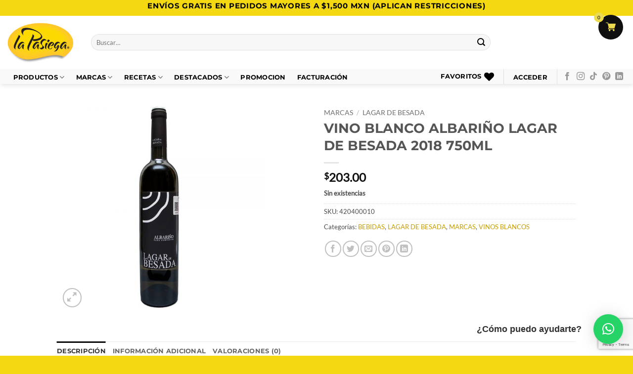

--- FILE ---
content_type: text/html; charset=UTF-8
request_url: https://la-pasiega.mx/productos/vino-blanco-lagar-de-besada-2018/
body_size: 61883
content:
<!DOCTYPE html>
<html lang="es" class="loading-site no-js">
<head>
	<meta charset="UTF-8" />
	<link rel="profile" href="https://gmpg.org/xfn/11" />
	<link rel="pingback" href="https://la-pasiega.mx/xmlrpc.php" />

					<script>document.documentElement.className = document.documentElement.className + ' yes-js js_active js'</script>
			<script>(function(html){html.className = html.className.replace(/\bno-js\b/,'js')})(document.documentElement);</script>
<meta name='robots' content='index, follow, max-image-preview:large, max-snippet:-1, max-video-preview:-1' />
<meta name="viewport" content="width=device-width, initial-scale=1" />
	<!-- This site is optimized with the Yoast SEO plugin v26.6 - https://yoast.com/wordpress/plugins/seo/ -->
	<title>VINO BLANCO ALBARIÑO LAGAR DE BESADA 2018 750ML</title>
	<meta name="description" content="VINO BLANCO ALBARIÑO LAGAR DE BESADA 2018 750ML" />
	<link rel="canonical" href="https://la-pasiega.mx/productos/vino-blanco-lagar-de-besada-2018/" />
	<meta property="og:locale" content="es_ES" />
	<meta property="og:type" content="article" />
	<meta property="og:title" content="VINO BLANCO ALBARIÑO LAGAR DE BESADA 2018 750ML" />
	<meta property="og:description" content="VINO BLANCO ALBARIÑO LAGAR DE BESADA 2018 750ML" />
	<meta property="og:url" content="https://la-pasiega.mx/productos/vino-blanco-lagar-de-besada-2018/" />
	<meta property="og:site_name" content="La Pasiega" />
	<meta property="article:publisher" content="https://www.facebook.com/pasiega" />
	<meta property="article:modified_time" content="2025-12-17T06:07:40+00:00" />
	<meta property="og:image" content="https://la-pasiega.mx/wp-content/uploads/2019/11/vino-blanco-lagar-de-besada.jpg" />
	<meta property="og:image:width" content="1000" />
	<meta property="og:image:height" content="1000" />
	<meta property="og:image:type" content="image/jpeg" />
	<meta name="twitter:card" content="summary_large_image" />
	<script type="application/ld+json" class="yoast-schema-graph">{"@context":"https://schema.org","@graph":[{"@type":"WebPage","@id":"https://la-pasiega.mx/productos/vino-blanco-lagar-de-besada-2018/","url":"https://la-pasiega.mx/productos/vino-blanco-lagar-de-besada-2018/","name":"VINO BLANCO ALBARIÑO LAGAR DE BESADA 2018 750ML","isPartOf":{"@id":"https://la-pasiega.mx/#website"},"primaryImageOfPage":{"@id":"https://la-pasiega.mx/productos/vino-blanco-lagar-de-besada-2018/#primaryimage"},"image":{"@id":"https://la-pasiega.mx/productos/vino-blanco-lagar-de-besada-2018/#primaryimage"},"thumbnailUrl":"https://la-pasiega.mx/wp-content/uploads/2019/11/vino-blanco-lagar-de-besada.jpg","datePublished":"2021-01-25T18:02:17+00:00","dateModified":"2025-12-17T06:07:40+00:00","description":"VINO BLANCO ALBARIÑO LAGAR DE BESADA 2018 750ML","breadcrumb":{"@id":"https://la-pasiega.mx/productos/vino-blanco-lagar-de-besada-2018/#breadcrumb"},"inLanguage":"es","potentialAction":[{"@type":"ReadAction","target":["https://la-pasiega.mx/productos/vino-blanco-lagar-de-besada-2018/"]}]},{"@type":"ImageObject","inLanguage":"es","@id":"https://la-pasiega.mx/productos/vino-blanco-lagar-de-besada-2018/#primaryimage","url":"https://la-pasiega.mx/wp-content/uploads/2019/11/vino-blanco-lagar-de-besada.jpg","contentUrl":"https://la-pasiega.mx/wp-content/uploads/2019/11/vino-blanco-lagar-de-besada.jpg","width":1000,"height":1000},{"@type":"BreadcrumbList","@id":"https://la-pasiega.mx/productos/vino-blanco-lagar-de-besada-2018/#breadcrumb","itemListElement":[{"@type":"ListItem","position":1,"name":"Portada","item":"https://la-pasiega.mx/"},{"@type":"ListItem","position":2,"name":"Tienda","item":"https://la-pasiega.mx/tienda/"},{"@type":"ListItem","position":3,"name":"VINO BLANCO ALBARIÑO LAGAR DE BESADA 2018 750ML"}]},{"@type":"WebSite","@id":"https://la-pasiega.mx/#website","url":"https://la-pasiega.mx/","name":"La Pasiega","description":"Productos gourmet","publisher":{"@id":"https://la-pasiega.mx/#organization"},"potentialAction":[{"@type":"SearchAction","target":{"@type":"EntryPoint","urlTemplate":"https://la-pasiega.mx/?s={search_term_string}"},"query-input":{"@type":"PropertyValueSpecification","valueRequired":true,"valueName":"search_term_string"}}],"inLanguage":"es"},{"@type":"Organization","@id":"https://la-pasiega.mx/#organization","name":"La Pasiega","url":"https://la-pasiega.mx/","logo":{"@type":"ImageObject","inLanguage":"es","@id":"https://la-pasiega.mx/#/schema/logo/image/","url":"https://la-pasiega.mx/wp-content/uploads/2019/06/pasiega-logo.png","contentUrl":"https://la-pasiega.mx/wp-content/uploads/2019/06/pasiega-logo.png","width":200,"height":144,"caption":"La Pasiega"},"image":{"@id":"https://la-pasiega.mx/#/schema/logo/image/"},"sameAs":["https://www.facebook.com/pasiega","https://www.instagram.com/pasiega_mx/","https://www.linkedin.com/company/la-pasiega","https://www.pinterest.com.mx/LaPasiegaMx"]}]}</script>
	<!-- / Yoast SEO plugin. -->


<link rel='dns-prefetch' href='//www.googletagmanager.com' />
<link rel='prefetch' href='https://la-pasiega.mx/wp-content/themes/flatsome/assets/js/flatsome.js?ver=e2eddd6c228105dac048' />
<link rel='prefetch' href='https://la-pasiega.mx/wp-content/themes/flatsome/assets/js/chunk.slider.js?ver=3.20.3' />
<link rel='prefetch' href='https://la-pasiega.mx/wp-content/themes/flatsome/assets/js/chunk.popups.js?ver=3.20.3' />
<link rel='prefetch' href='https://la-pasiega.mx/wp-content/themes/flatsome/assets/js/chunk.tooltips.js?ver=3.20.3' />
<link rel='prefetch' href='https://la-pasiega.mx/wp-content/themes/flatsome/assets/js/woocommerce.js?ver=1c9be63d628ff7c3ff4c' />
<link rel="alternate" type="application/rss+xml" title="La Pasiega &raquo; Feed" href="https://la-pasiega.mx/feed/" />
<link rel="alternate" type="application/rss+xml" title="La Pasiega &raquo; Feed de los comentarios" href="https://la-pasiega.mx/comments/feed/" />
<link rel="alternate" type="application/rss+xml" title="La Pasiega &raquo; Comentario VINO BLANCO ALBARIÑO LAGAR DE BESADA 2018 750ML del feed" href="https://la-pasiega.mx/productos/vino-blanco-lagar-de-besada-2018/feed/" />
<link rel="alternate" title="oEmbed (JSON)" type="application/json+oembed" href="https://la-pasiega.mx/wp-json/oembed/1.0/embed?url=https%3A%2F%2Fla-pasiega.mx%2Fproductos%2Fvino-blanco-lagar-de-besada-2018%2F" />
<link rel="alternate" title="oEmbed (XML)" type="text/xml+oembed" href="https://la-pasiega.mx/wp-json/oembed/1.0/embed?url=https%3A%2F%2Fla-pasiega.mx%2Fproductos%2Fvino-blanco-lagar-de-besada-2018%2F&#038;format=xml" />
<style id='wp-img-auto-sizes-contain-inline-css' type='text/css'>
img:is([sizes=auto i],[sizes^="auto," i]){contain-intrinsic-size:3000px 1500px}
/*# sourceURL=wp-img-auto-sizes-contain-inline-css */
</style>
<link rel='stylesheet' id='vi-wcaio-cart-icons-css' href='https://la-pasiega.mx/wp-content/plugins/woo-cart-all-in-one/assets/css/cart-icons.min.css?ver=1.1.20' type='text/css' media='all' />
<link rel='stylesheet' id='vi-wcaio-sidebar-cart-icon-css' href='https://la-pasiega.mx/wp-content/plugins/woo-cart-all-in-one/assets/css/sidebar-cart-icon.min.css?ver=1.1.20' type='text/css' media='all' />
<style id='vi-wcaio-sidebar-cart-icon-inline-css' type='text/css'>
.vi-wcaio-sidebar-cart-icon-wrap-top_left, .vi-wcaio-sidebar-cart-icon-wrap-bottom_left{left: 20px ;}.vi-wcaio-sidebar-cart-icon-wrap-top_right, .vi-wcaio-sidebar-cart-icon-wrap-bottom_right{right: 20px ;}.vi-wcaio-sidebar-cart-icon-wrap-top_left, .vi-wcaio-sidebar-cart-icon-wrap-top_right{top: 30px ;}.vi-wcaio-sidebar-cart-icon-wrap-bottom_right, .vi-wcaio-sidebar-cart-icon-wrap-bottom_left{bottom: 30px ;}.vi-wcaio-sidebar-cart-icon-wrap {                  transform: scale(1) ;              }              @keyframes vi-wcaio-cart-icon-slide_in_left {                  from {                      transform: translate3d(-100%, 0, 0) scale(1);                      visibility: hidden;                  }                  to {                      transform: translate3d(0, 0, 0) scale(1);                  }              }              @keyframes vi-wcaio-cart-icon-slide_out_left {                  from {                      transform: translate3d(0, 0, 0) scale(1);                      visibility: visible;                      opacity: 1;                  }                  to {                      transform: translate3d(-100%, 0, 0) scale(1);                      visibility: hidden;                      opacity: 0;                  }              }              @keyframes vi-wcaio-cart-icon-shake_horizontal {                 0% {                transform: scale(1);               }              10%, 20% {                transform: scale(1) translateX(-10%);              }              30%, 50%, 70%, 90% {                transform: scale(1) translateX(10%);              }              40%, 60%, 80% {                transform: scale(1) translateX(-10%);              }               100% {                transform: scale(1);               }              }              @keyframes vi-wcaio-cart-icon-shake_vertical {                 0% {                transform: scale(1);               }              10%, 20% {                   transform: scale(0.9) rotate3d(0, 0, 1, -3deg);              }              30%, 50%, 70%, 90% {                transform: scale(1.1) rotate3d(0, 0, 1, 3deg);              }              40%, 60%, 80% {                transform: scale(1.1) rotate3d(0, 0, 1, -3deg);              }               100% {                transform: scale(1);               }              }@keyframes vi-wcaio-cart-icon-mouseenter {                  from {                      transform: translate3d(0, 0, 0) scale(1);                  }                  to {                      transform: translate3d(0, 0, 0) scale(1);                  }              }              @keyframes vi-wcaio-cart-icon-mouseleave {                  from {                      transform: translate3d(0, 0, 0) scale(1);                  }                  to {                      transform: translate3d(0, 0, 0) scale(1);                  }              }              @keyframes vi-wcaio-cart-icon-slide_out_left {                  from {                      transform: translate3d(0, 0, 0) scale(1);                      visibility: visible;                      opacity: 1;                  }                  to {                      transform: translate3d(-100%, 0, 0) scale(1);                      visibility: hidden;                      opacity: 0;                  }              }              @keyframes vi-wcaio-cart-icon-slide_out_right {                  from {                      transform: translate3d(0, 0, 0) scale(1);                      visibility: visible;                      opacity: 1;                  }                  to {                      transform: translate3d(100%, 0, 0) scale(1);                      visibility: hidden;                      opacity: 0;                  }              }.vi-wcaio-sidebar-cart-icon-wrap{border-radius:91px;background:#0f0f0f;}.vi-wcaio-sidebar-cart-icon-wrap .vi-wcaio-sidebar-cart-icon i{color:#ecda4f;}.vi-wcaio-sidebar-cart-icon-wrap .vi-wcaio-sidebar-cart-count-wrap{background:#ecda4f;color:#000000;border-radius:14px;}
/*# sourceURL=vi-wcaio-sidebar-cart-icon-inline-css */
</style>
<style id='wp-emoji-styles-inline-css' type='text/css'>

	img.wp-smiley, img.emoji {
		display: inline !important;
		border: none !important;
		box-shadow: none !important;
		height: 1em !important;
		width: 1em !important;
		margin: 0 0.07em !important;
		vertical-align: -0.1em !important;
		background: none !important;
		padding: 0 !important;
	}
/*# sourceURL=wp-emoji-styles-inline-css */
</style>
<style id='wp-block-library-inline-css' type='text/css'>
:root{--wp-block-synced-color:#7a00df;--wp-block-synced-color--rgb:122,0,223;--wp-bound-block-color:var(--wp-block-synced-color);--wp-editor-canvas-background:#ddd;--wp-admin-theme-color:#007cba;--wp-admin-theme-color--rgb:0,124,186;--wp-admin-theme-color-darker-10:#006ba1;--wp-admin-theme-color-darker-10--rgb:0,107,160.5;--wp-admin-theme-color-darker-20:#005a87;--wp-admin-theme-color-darker-20--rgb:0,90,135;--wp-admin-border-width-focus:2px}@media (min-resolution:192dpi){:root{--wp-admin-border-width-focus:1.5px}}.wp-element-button{cursor:pointer}:root .has-very-light-gray-background-color{background-color:#eee}:root .has-very-dark-gray-background-color{background-color:#313131}:root .has-very-light-gray-color{color:#eee}:root .has-very-dark-gray-color{color:#313131}:root .has-vivid-green-cyan-to-vivid-cyan-blue-gradient-background{background:linear-gradient(135deg,#00d084,#0693e3)}:root .has-purple-crush-gradient-background{background:linear-gradient(135deg,#34e2e4,#4721fb 50%,#ab1dfe)}:root .has-hazy-dawn-gradient-background{background:linear-gradient(135deg,#faaca8,#dad0ec)}:root .has-subdued-olive-gradient-background{background:linear-gradient(135deg,#fafae1,#67a671)}:root .has-atomic-cream-gradient-background{background:linear-gradient(135deg,#fdd79a,#004a59)}:root .has-nightshade-gradient-background{background:linear-gradient(135deg,#330968,#31cdcf)}:root .has-midnight-gradient-background{background:linear-gradient(135deg,#020381,#2874fc)}:root{--wp--preset--font-size--normal:16px;--wp--preset--font-size--huge:42px}.has-regular-font-size{font-size:1em}.has-larger-font-size{font-size:2.625em}.has-normal-font-size{font-size:var(--wp--preset--font-size--normal)}.has-huge-font-size{font-size:var(--wp--preset--font-size--huge)}.has-text-align-center{text-align:center}.has-text-align-left{text-align:left}.has-text-align-right{text-align:right}.has-fit-text{white-space:nowrap!important}#end-resizable-editor-section{display:none}.aligncenter{clear:both}.items-justified-left{justify-content:flex-start}.items-justified-center{justify-content:center}.items-justified-right{justify-content:flex-end}.items-justified-space-between{justify-content:space-between}.screen-reader-text{border:0;clip-path:inset(50%);height:1px;margin:-1px;overflow:hidden;padding:0;position:absolute;width:1px;word-wrap:normal!important}.screen-reader-text:focus{background-color:#ddd;clip-path:none;color:#444;display:block;font-size:1em;height:auto;left:5px;line-height:normal;padding:15px 23px 14px;text-decoration:none;top:5px;width:auto;z-index:100000}html :where(.has-border-color){border-style:solid}html :where([style*=border-top-color]){border-top-style:solid}html :where([style*=border-right-color]){border-right-style:solid}html :where([style*=border-bottom-color]){border-bottom-style:solid}html :where([style*=border-left-color]){border-left-style:solid}html :where([style*=border-width]){border-style:solid}html :where([style*=border-top-width]){border-top-style:solid}html :where([style*=border-right-width]){border-right-style:solid}html :where([style*=border-bottom-width]){border-bottom-style:solid}html :where([style*=border-left-width]){border-left-style:solid}html :where(img[class*=wp-image-]){height:auto;max-width:100%}:where(figure){margin:0 0 1em}html :where(.is-position-sticky){--wp-admin--admin-bar--position-offset:var(--wp-admin--admin-bar--height,0px)}@media screen and (max-width:600px){html :where(.is-position-sticky){--wp-admin--admin-bar--position-offset:0px}}

/*# sourceURL=wp-block-library-inline-css */
</style><link rel='stylesheet' id='wc-blocks-style-css' href='https://la-pasiega.mx/wp-content/plugins/woocommerce/assets/client/blocks/wc-blocks.css?ver=wc-10.3.7' type='text/css' media='all' />
<link rel='stylesheet' id='jquery-selectBox-css' href='https://la-pasiega.mx/wp-content/plugins/yith-woocommerce-wishlist/assets/css/jquery.selectBox.css?ver=1.2.0' type='text/css' media='all' />
<link rel='stylesheet' id='woocommerce_prettyPhoto_css-css' href='//la-pasiega.mx/wp-content/plugins/woocommerce/assets/css/prettyPhoto.css?ver=3.1.6' type='text/css' media='all' />
<link rel='stylesheet' id='yith-wcwl-main-css' href='https://la-pasiega.mx/wp-content/plugins/yith-woocommerce-wishlist/assets/css/style.css?ver=4.11.0' type='text/css' media='all' />
<style id='yith-wcwl-main-inline-css' type='text/css'>
 :root { --color-add-to-wishlist-background: #333333; --color-add-to-wishlist-text: #FFFFFF; --color-add-to-wishlist-border: #333333; --color-add-to-wishlist-background-hover: #333333; --color-add-to-wishlist-text-hover: #FFFFFF; --color-add-to-wishlist-border-hover: #333333; --rounded-corners-radius: 16px; --add-to-cart-rounded-corners-radius: 16px; --color-headers-background: #F4F4F4; --feedback-duration: 3s } 
 :root { --color-add-to-wishlist-background: #333333; --color-add-to-wishlist-text: #FFFFFF; --color-add-to-wishlist-border: #333333; --color-add-to-wishlist-background-hover: #333333; --color-add-to-wishlist-text-hover: #FFFFFF; --color-add-to-wishlist-border-hover: #333333; --rounded-corners-radius: 16px; --add-to-cart-rounded-corners-radius: 16px; --color-headers-background: #F4F4F4; --feedback-duration: 3s } 
 :root { --color-add-to-wishlist-background: #333333; --color-add-to-wishlist-text: #FFFFFF; --color-add-to-wishlist-border: #333333; --color-add-to-wishlist-background-hover: #333333; --color-add-to-wishlist-text-hover: #FFFFFF; --color-add-to-wishlist-border-hover: #333333; --rounded-corners-radius: 16px; --add-to-cart-rounded-corners-radius: 16px; --color-headers-background: #F4F4F4; --feedback-duration: 3s } 
 :root { --color-add-to-wishlist-background: #333333; --color-add-to-wishlist-text: #FFFFFF; --color-add-to-wishlist-border: #333333; --color-add-to-wishlist-background-hover: #333333; --color-add-to-wishlist-text-hover: #FFFFFF; --color-add-to-wishlist-border-hover: #333333; --rounded-corners-radius: 16px; --add-to-cart-rounded-corners-radius: 16px; --color-headers-background: #F4F4F4; --feedback-duration: 3s } 
 :root { --color-add-to-wishlist-background: #333333; --color-add-to-wishlist-text: #FFFFFF; --color-add-to-wishlist-border: #333333; --color-add-to-wishlist-background-hover: #333333; --color-add-to-wishlist-text-hover: #FFFFFF; --color-add-to-wishlist-border-hover: #333333; --rounded-corners-radius: 16px; --add-to-cart-rounded-corners-radius: 16px; --color-headers-background: #F4F4F4; --feedback-duration: 3s } 
 :root { --color-add-to-wishlist-background: #333333; --color-add-to-wishlist-text: #FFFFFF; --color-add-to-wishlist-border: #333333; --color-add-to-wishlist-background-hover: #333333; --color-add-to-wishlist-text-hover: #FFFFFF; --color-add-to-wishlist-border-hover: #333333; --rounded-corners-radius: 16px; --add-to-cart-rounded-corners-radius: 16px; --color-headers-background: #F4F4F4; --feedback-duration: 3s } 
 :root { --color-add-to-wishlist-background: #333333; --color-add-to-wishlist-text: #FFFFFF; --color-add-to-wishlist-border: #333333; --color-add-to-wishlist-background-hover: #333333; --color-add-to-wishlist-text-hover: #FFFFFF; --color-add-to-wishlist-border-hover: #333333; --rounded-corners-radius: 16px; --add-to-cart-rounded-corners-radius: 16px; --color-headers-background: #F4F4F4; --feedback-duration: 3s } 
 :root { --color-add-to-wishlist-background: #333333; --color-add-to-wishlist-text: #FFFFFF; --color-add-to-wishlist-border: #333333; --color-add-to-wishlist-background-hover: #333333; --color-add-to-wishlist-text-hover: #FFFFFF; --color-add-to-wishlist-border-hover: #333333; --rounded-corners-radius: 16px; --add-to-cart-rounded-corners-radius: 16px; --color-headers-background: #F4F4F4; --feedback-duration: 3s } 
 :root { --color-add-to-wishlist-background: #333333; --color-add-to-wishlist-text: #FFFFFF; --color-add-to-wishlist-border: #333333; --color-add-to-wishlist-background-hover: #333333; --color-add-to-wishlist-text-hover: #FFFFFF; --color-add-to-wishlist-border-hover: #333333; --rounded-corners-radius: 16px; --add-to-cart-rounded-corners-radius: 16px; --color-headers-background: #F4F4F4; --feedback-duration: 3s } 
/*# sourceURL=yith-wcwl-main-inline-css */
</style>
<style id='global-styles-inline-css' type='text/css'>
:root{--wp--preset--aspect-ratio--square: 1;--wp--preset--aspect-ratio--4-3: 4/3;--wp--preset--aspect-ratio--3-4: 3/4;--wp--preset--aspect-ratio--3-2: 3/2;--wp--preset--aspect-ratio--2-3: 2/3;--wp--preset--aspect-ratio--16-9: 16/9;--wp--preset--aspect-ratio--9-16: 9/16;--wp--preset--color--black: #000000;--wp--preset--color--cyan-bluish-gray: #abb8c3;--wp--preset--color--white: #ffffff;--wp--preset--color--pale-pink: #f78da7;--wp--preset--color--vivid-red: #cf2e2e;--wp--preset--color--luminous-vivid-orange: #ff6900;--wp--preset--color--luminous-vivid-amber: #fcb900;--wp--preset--color--light-green-cyan: #7bdcb5;--wp--preset--color--vivid-green-cyan: #00d084;--wp--preset--color--pale-cyan-blue: #8ed1fc;--wp--preset--color--vivid-cyan-blue: #0693e3;--wp--preset--color--vivid-purple: #9b51e0;--wp--preset--color--primary: #0a0a0a;--wp--preset--color--secondary: #ecda4f;--wp--preset--color--success: #627D47;--wp--preset--color--alert: #b20000;--wp--preset--gradient--vivid-cyan-blue-to-vivid-purple: linear-gradient(135deg,rgb(6,147,227) 0%,rgb(155,81,224) 100%);--wp--preset--gradient--light-green-cyan-to-vivid-green-cyan: linear-gradient(135deg,rgb(122,220,180) 0%,rgb(0,208,130) 100%);--wp--preset--gradient--luminous-vivid-amber-to-luminous-vivid-orange: linear-gradient(135deg,rgb(252,185,0) 0%,rgb(255,105,0) 100%);--wp--preset--gradient--luminous-vivid-orange-to-vivid-red: linear-gradient(135deg,rgb(255,105,0) 0%,rgb(207,46,46) 100%);--wp--preset--gradient--very-light-gray-to-cyan-bluish-gray: linear-gradient(135deg,rgb(238,238,238) 0%,rgb(169,184,195) 100%);--wp--preset--gradient--cool-to-warm-spectrum: linear-gradient(135deg,rgb(74,234,220) 0%,rgb(151,120,209) 20%,rgb(207,42,186) 40%,rgb(238,44,130) 60%,rgb(251,105,98) 80%,rgb(254,248,76) 100%);--wp--preset--gradient--blush-light-purple: linear-gradient(135deg,rgb(255,206,236) 0%,rgb(152,150,240) 100%);--wp--preset--gradient--blush-bordeaux: linear-gradient(135deg,rgb(254,205,165) 0%,rgb(254,45,45) 50%,rgb(107,0,62) 100%);--wp--preset--gradient--luminous-dusk: linear-gradient(135deg,rgb(255,203,112) 0%,rgb(199,81,192) 50%,rgb(65,88,208) 100%);--wp--preset--gradient--pale-ocean: linear-gradient(135deg,rgb(255,245,203) 0%,rgb(182,227,212) 50%,rgb(51,167,181) 100%);--wp--preset--gradient--electric-grass: linear-gradient(135deg,rgb(202,248,128) 0%,rgb(113,206,126) 100%);--wp--preset--gradient--midnight: linear-gradient(135deg,rgb(2,3,129) 0%,rgb(40,116,252) 100%);--wp--preset--font-size--small: 13px;--wp--preset--font-size--medium: 20px;--wp--preset--font-size--large: 36px;--wp--preset--font-size--x-large: 42px;--wp--preset--spacing--20: 0.44rem;--wp--preset--spacing--30: 0.67rem;--wp--preset--spacing--40: 1rem;--wp--preset--spacing--50: 1.5rem;--wp--preset--spacing--60: 2.25rem;--wp--preset--spacing--70: 3.38rem;--wp--preset--spacing--80: 5.06rem;--wp--preset--shadow--natural: 6px 6px 9px rgba(0, 0, 0, 0.2);--wp--preset--shadow--deep: 12px 12px 50px rgba(0, 0, 0, 0.4);--wp--preset--shadow--sharp: 6px 6px 0px rgba(0, 0, 0, 0.2);--wp--preset--shadow--outlined: 6px 6px 0px -3px rgb(255, 255, 255), 6px 6px rgb(0, 0, 0);--wp--preset--shadow--crisp: 6px 6px 0px rgb(0, 0, 0);}:where(body) { margin: 0; }.wp-site-blocks > .alignleft { float: left; margin-right: 2em; }.wp-site-blocks > .alignright { float: right; margin-left: 2em; }.wp-site-blocks > .aligncenter { justify-content: center; margin-left: auto; margin-right: auto; }:where(.is-layout-flex){gap: 0.5em;}:where(.is-layout-grid){gap: 0.5em;}.is-layout-flow > .alignleft{float: left;margin-inline-start: 0;margin-inline-end: 2em;}.is-layout-flow > .alignright{float: right;margin-inline-start: 2em;margin-inline-end: 0;}.is-layout-flow > .aligncenter{margin-left: auto !important;margin-right: auto !important;}.is-layout-constrained > .alignleft{float: left;margin-inline-start: 0;margin-inline-end: 2em;}.is-layout-constrained > .alignright{float: right;margin-inline-start: 2em;margin-inline-end: 0;}.is-layout-constrained > .aligncenter{margin-left: auto !important;margin-right: auto !important;}.is-layout-constrained > :where(:not(.alignleft):not(.alignright):not(.alignfull)){margin-left: auto !important;margin-right: auto !important;}body .is-layout-flex{display: flex;}.is-layout-flex{flex-wrap: wrap;align-items: center;}.is-layout-flex > :is(*, div){margin: 0;}body .is-layout-grid{display: grid;}.is-layout-grid > :is(*, div){margin: 0;}body{padding-top: 0px;padding-right: 0px;padding-bottom: 0px;padding-left: 0px;}a:where(:not(.wp-element-button)){text-decoration: none;}:root :where(.wp-element-button, .wp-block-button__link){background-color: #32373c;border-width: 0;color: #fff;font-family: inherit;font-size: inherit;font-style: inherit;font-weight: inherit;letter-spacing: inherit;line-height: inherit;padding-top: calc(0.667em + 2px);padding-right: calc(1.333em + 2px);padding-bottom: calc(0.667em + 2px);padding-left: calc(1.333em + 2px);text-decoration: none;text-transform: inherit;}.has-black-color{color: var(--wp--preset--color--black) !important;}.has-cyan-bluish-gray-color{color: var(--wp--preset--color--cyan-bluish-gray) !important;}.has-white-color{color: var(--wp--preset--color--white) !important;}.has-pale-pink-color{color: var(--wp--preset--color--pale-pink) !important;}.has-vivid-red-color{color: var(--wp--preset--color--vivid-red) !important;}.has-luminous-vivid-orange-color{color: var(--wp--preset--color--luminous-vivid-orange) !important;}.has-luminous-vivid-amber-color{color: var(--wp--preset--color--luminous-vivid-amber) !important;}.has-light-green-cyan-color{color: var(--wp--preset--color--light-green-cyan) !important;}.has-vivid-green-cyan-color{color: var(--wp--preset--color--vivid-green-cyan) !important;}.has-pale-cyan-blue-color{color: var(--wp--preset--color--pale-cyan-blue) !important;}.has-vivid-cyan-blue-color{color: var(--wp--preset--color--vivid-cyan-blue) !important;}.has-vivid-purple-color{color: var(--wp--preset--color--vivid-purple) !important;}.has-primary-color{color: var(--wp--preset--color--primary) !important;}.has-secondary-color{color: var(--wp--preset--color--secondary) !important;}.has-success-color{color: var(--wp--preset--color--success) !important;}.has-alert-color{color: var(--wp--preset--color--alert) !important;}.has-black-background-color{background-color: var(--wp--preset--color--black) !important;}.has-cyan-bluish-gray-background-color{background-color: var(--wp--preset--color--cyan-bluish-gray) !important;}.has-white-background-color{background-color: var(--wp--preset--color--white) !important;}.has-pale-pink-background-color{background-color: var(--wp--preset--color--pale-pink) !important;}.has-vivid-red-background-color{background-color: var(--wp--preset--color--vivid-red) !important;}.has-luminous-vivid-orange-background-color{background-color: var(--wp--preset--color--luminous-vivid-orange) !important;}.has-luminous-vivid-amber-background-color{background-color: var(--wp--preset--color--luminous-vivid-amber) !important;}.has-light-green-cyan-background-color{background-color: var(--wp--preset--color--light-green-cyan) !important;}.has-vivid-green-cyan-background-color{background-color: var(--wp--preset--color--vivid-green-cyan) !important;}.has-pale-cyan-blue-background-color{background-color: var(--wp--preset--color--pale-cyan-blue) !important;}.has-vivid-cyan-blue-background-color{background-color: var(--wp--preset--color--vivid-cyan-blue) !important;}.has-vivid-purple-background-color{background-color: var(--wp--preset--color--vivid-purple) !important;}.has-primary-background-color{background-color: var(--wp--preset--color--primary) !important;}.has-secondary-background-color{background-color: var(--wp--preset--color--secondary) !important;}.has-success-background-color{background-color: var(--wp--preset--color--success) !important;}.has-alert-background-color{background-color: var(--wp--preset--color--alert) !important;}.has-black-border-color{border-color: var(--wp--preset--color--black) !important;}.has-cyan-bluish-gray-border-color{border-color: var(--wp--preset--color--cyan-bluish-gray) !important;}.has-white-border-color{border-color: var(--wp--preset--color--white) !important;}.has-pale-pink-border-color{border-color: var(--wp--preset--color--pale-pink) !important;}.has-vivid-red-border-color{border-color: var(--wp--preset--color--vivid-red) !important;}.has-luminous-vivid-orange-border-color{border-color: var(--wp--preset--color--luminous-vivid-orange) !important;}.has-luminous-vivid-amber-border-color{border-color: var(--wp--preset--color--luminous-vivid-amber) !important;}.has-light-green-cyan-border-color{border-color: var(--wp--preset--color--light-green-cyan) !important;}.has-vivid-green-cyan-border-color{border-color: var(--wp--preset--color--vivid-green-cyan) !important;}.has-pale-cyan-blue-border-color{border-color: var(--wp--preset--color--pale-cyan-blue) !important;}.has-vivid-cyan-blue-border-color{border-color: var(--wp--preset--color--vivid-cyan-blue) !important;}.has-vivid-purple-border-color{border-color: var(--wp--preset--color--vivid-purple) !important;}.has-primary-border-color{border-color: var(--wp--preset--color--primary) !important;}.has-secondary-border-color{border-color: var(--wp--preset--color--secondary) !important;}.has-success-border-color{border-color: var(--wp--preset--color--success) !important;}.has-alert-border-color{border-color: var(--wp--preset--color--alert) !important;}.has-vivid-cyan-blue-to-vivid-purple-gradient-background{background: var(--wp--preset--gradient--vivid-cyan-blue-to-vivid-purple) !important;}.has-light-green-cyan-to-vivid-green-cyan-gradient-background{background: var(--wp--preset--gradient--light-green-cyan-to-vivid-green-cyan) !important;}.has-luminous-vivid-amber-to-luminous-vivid-orange-gradient-background{background: var(--wp--preset--gradient--luminous-vivid-amber-to-luminous-vivid-orange) !important;}.has-luminous-vivid-orange-to-vivid-red-gradient-background{background: var(--wp--preset--gradient--luminous-vivid-orange-to-vivid-red) !important;}.has-very-light-gray-to-cyan-bluish-gray-gradient-background{background: var(--wp--preset--gradient--very-light-gray-to-cyan-bluish-gray) !important;}.has-cool-to-warm-spectrum-gradient-background{background: var(--wp--preset--gradient--cool-to-warm-spectrum) !important;}.has-blush-light-purple-gradient-background{background: var(--wp--preset--gradient--blush-light-purple) !important;}.has-blush-bordeaux-gradient-background{background: var(--wp--preset--gradient--blush-bordeaux) !important;}.has-luminous-dusk-gradient-background{background: var(--wp--preset--gradient--luminous-dusk) !important;}.has-pale-ocean-gradient-background{background: var(--wp--preset--gradient--pale-ocean) !important;}.has-electric-grass-gradient-background{background: var(--wp--preset--gradient--electric-grass) !important;}.has-midnight-gradient-background{background: var(--wp--preset--gradient--midnight) !important;}.has-small-font-size{font-size: var(--wp--preset--font-size--small) !important;}.has-medium-font-size{font-size: var(--wp--preset--font-size--medium) !important;}.has-large-font-size{font-size: var(--wp--preset--font-size--large) !important;}.has-x-large-font-size{font-size: var(--wp--preset--font-size--x-large) !important;}
/*# sourceURL=global-styles-inline-css */
</style>

<link rel='stylesheet' id='pwgc-wc-blocks-style-css' href='https://la-pasiega.mx/wp-content/plugins/pw-woocommerce-gift-cards/assets/css/blocks.css?ver=2.26' type='text/css' media='all' />
<style id='bogo-dummy-handle-inline-css' type='text/css'>

            .pi-msg-title{
                background:#ffffff;
                color:#ffffff;
            }

            .pisol-variation-handler.pisol-hidden{
                display:none;
            }
        
/*# sourceURL=bogo-dummy-handle-inline-css */
</style>
<link rel='stylesheet' id='buy-one-get-one-free-woocommerce-css' href='https://la-pasiega.mx/wp-content/plugins/buy-one-get-one-free/public/css/buy-one-get-one-free-woocommerce-public.css?ver=1.11.4' type='text/css' media='all' />
<link rel='stylesheet' id='contact-form-7-css' href='https://la-pasiega.mx/wp-content/plugins/contact-form-7/includes/css/styles.css?ver=6.1.4' type='text/css' media='all' />
<link rel='stylesheet' id='taxonomy-image-plugin-public-css' href='https://la-pasiega.mx/wp-content/plugins/taxonomy-images/css/style.css?ver=0.9.6' type='text/css' media='screen' />
<link rel='stylesheet' id='photoswipe-css' href='https://la-pasiega.mx/wp-content/plugins/woocommerce/assets/css/photoswipe/photoswipe.min.css?ver=10.3.7' type='text/css' media='all' />
<link rel='stylesheet' id='photoswipe-default-skin-css' href='https://la-pasiega.mx/wp-content/plugins/woocommerce/assets/css/photoswipe/default-skin/default-skin.min.css?ver=10.3.7' type='text/css' media='all' />
<style id='woocommerce-inline-inline-css' type='text/css'>
.woocommerce form .form-row .required { visibility: visible; }
/*# sourceURL=woocommerce-inline-inline-css */
</style>
<link rel='stylesheet' id='lion-badges-css' href='https://la-pasiega.mx/wp-content/plugins/product-badges/assets/css/badge.css?ver=6.9' type='text/css' media='all' />
<style id='lion-badges-inline-css' type='text/css'>
.lion-badge-shape-6589 {background: #dd3333; width: 74px; height: 74px; top: -33px; left: -22px;}
.lion-badge-text-6589 {font-family: Arial; font-size: 15px; color: #FFFFFF; text-align: center; padding-top: 28px;}.lion-badge-shape-6495 {background: #ff0000; width: 61px; height: 61px; top: 0px;}
.lion-badge-text-6495 {font-family: Verdana; font-size: 21px; color: #FFFFFF; text-align: center; padding-top: 15px;}
/*# sourceURL=lion-badges-inline-css */
</style>
<link rel='stylesheet' id='vi-wcaio-frontend-css' href='https://la-pasiega.mx/wp-content/plugins/woo-cart-all-in-one/assets/css/frontend.min.css?ver=1.1.20' type='text/css' media='all' />
<link rel='stylesheet' id='vi-wcaio-loading-css' href='https://la-pasiega.mx/wp-content/plugins/woo-cart-all-in-one/assets/css/loading.min.css?ver=1.1.20' type='text/css' media='all' />
<link rel='stylesheet' id='vi-wcaio-sidebar-cart-content-css' href='https://la-pasiega.mx/wp-content/plugins/woo-cart-all-in-one/assets/css/sidebar-cart-content.min.css?ver=1.1.20' type='text/css' media='all' />
<style id='vi-wcaio-sidebar-cart-content-inline-css' type='text/css'>
.vi-wcaio-sidebar-cart.vi-wcaio-sidebar-cart-1.vi-wcaio-sidebar-cart-top_left,              .vi-wcaio-sidebar-cart.vi-wcaio-sidebar-cart-1.vi-wcaio-sidebar-cart-bottom_left{                  left: 20px ;              }              .vi-wcaio-sidebar-cart.vi-wcaio-sidebar-cart-1.vi-wcaio-sidebar-cart-top_right,              .vi-wcaio-sidebar-cart.vi-wcaio-sidebar-cart-1.vi-wcaio-sidebar-cart-bottom_right{                  right: 20px ;              }              @media screen and (max-width: 768px) {                  .vi-wcaio-sidebar-cart.vi-wcaio-sidebar-cart-1.vi-wcaio-sidebar-cart-top_left .vi-wcaio-sidebar-cart-content-wrap,                  .vi-wcaio-sidebar-cart.vi-wcaio-sidebar-cart-1.vi-wcaio-sidebar-cart-bottom_left .vi-wcaio-sidebar-cart-content-wrap{                      left: 0px ;                  }                  .vi-wcaio-sidebar-cart.vi-wcaio-sidebar-cart-1.vi-wcaio-sidebar-cart-top_right .vi-wcaio-sidebar-cart-content-wrap,                  .vi-wcaio-sidebar-cart.vi-wcaio-sidebar-cart-1.vi-wcaio-sidebar-cart-bottom_right .vi-wcaio-sidebar-cart-content-wrap{                      right: 0px ;                  }              }              .vi-wcaio-sidebar-cart.vi-wcaio-sidebar-cart-1.vi-wcaio-sidebar-cart-top_left,              .vi-wcaio-sidebar-cart.vi-wcaio-sidebar-cart-1.vi-wcaio-sidebar-cart-top_right{                  top: 30px ;              }              .vi-wcaio-sidebar-cart.vi-wcaio-sidebar-cart-1.vi-wcaio-sidebar-cart-bottom_right,              .vi-wcaio-sidebar-cart.vi-wcaio-sidebar-cart-1.vi-wcaio-sidebar-cart-bottom_left{                  bottom: 30px ;              }              @media screen and (max-width: 768px) {                  .vi-wcaio-sidebar-cart.vi-wcaio-sidebar-cart-1.vi-wcaio-sidebar-cart-top_left .vi-wcaio-sidebar-cart-content-wrap,                  .vi-wcaio-sidebar-cart.vi-wcaio-sidebar-cart-1.vi-wcaio-sidebar-cart-top_right .vi-wcaio-sidebar-cart-content-wrap{                      top: -10px ;                  }                  .vi-wcaio-sidebar-cart.vi-wcaio-sidebar-cart-1.vi-wcaio-sidebar-cart-bottom_right .vi-wcaio-sidebar-cart-content-wrap,                  .vi-wcaio-sidebar-cart.vi-wcaio-sidebar-cart-1.vi-wcaio-sidebar-cart-bottom_left .vi-wcaio-sidebar-cart-content-wrap{                      bottom: -10px ;                  }              }.vi-wcaio-sidebar-cart .vi-wcaio-sidebar-cart-loading-dual_ring:after {                  border-color: #ddc823  transparent #ddc823  transparent;              }              .vi-wcaio-sidebar-cart .vi-wcaio-sidebar-cart-loading-ring div{                  border-color: #ddc823  transparent transparent transparent;              }              .vi-wcaio-sidebar-cart .vi-wcaio-sidebar-cart-loading-ripple  div{                  border: 4px solid #ddc823 ;              }              .vi-wcaio-sidebar-cart .vi-wcaio-sidebar-cart-loading-default div,              .vi-wcaio-sidebar-cart .vi-wcaio-sidebar-cart-loading-animation_face_1 div,              .vi-wcaio-sidebar-cart .vi-wcaio-sidebar-cart-loading-animation_face_2 div,              .vi-wcaio-sidebar-cart .vi-wcaio-sidebar-cart-loading-roller div:after,              .vi-wcaio-sidebar-cart .vi-wcaio-sidebar-cart-loading-loader_balls_1 div,              .vi-wcaio-sidebar-cart .vi-wcaio-sidebar-cart-loading-loader_balls_2 div,              .vi-wcaio-sidebar-cart .vi-wcaio-sidebar-cart-loading-loader_balls_3 div,              .vi-wcaio-sidebar-cart .vi-wcaio-sidebar-cart-loading-spinner div:after{                  background: #ddc823 ;              }.vi-wcaio-sidebar-cart .vi-wcaio-sidebar-cart-content-wrap{border-radius:10px;}.vi-wcaio-sidebar-cart .vi-wcaio-sidebar-cart-header-wrap{background:#fff;border-style:none;border-color:#e6e6e6;}.vi-wcaio-sidebar-cart .vi-wcaio-sidebar-cart-header-wrap .vi-wcaio-sidebar-cart-header-title-wrap{color:#181818;}.vi-wcaio-sidebar-cart .vi-wcaio-sidebar-cart-header-wrap .vi-wcaio-sidebar-cart-header-coupon-wrap .vi-wcaio-coupon-code{border-radius:8px;}.vi-wcaio-sidebar-cart .vi-wcaio-sidebar-cart-header-wrap .vi-wcaio-sidebar-cart-header-coupon-wrap button.vi-wcaio-bt-coupon-code,.vi-wcaio-sidebar-cart .vi-wcaio-sidebar-cart-header-wrap .vi-wcaio-sidebar-cart-header-coupon-wrap .vi-wcaio-bt-coupon-code.button{background:#ecda4f;color:#000000;border-radius:7px;}.vi-wcaio-sidebar-cart .vi-wcaio-sidebar-cart-header-wrap .vi-wcaio-sidebar-cart-header-coupon-wrap button.vi-wcaio-bt-coupon-code:hover,.vi-wcaio-sidebar-cart .vi-wcaio-sidebar-cart-header-wrap .vi-wcaio-sidebar-cart-header-coupon-wrap .vi-wcaio-bt-coupon-code.button:hover{background:#a4a7a9;color:#fff;}.vi-wcaio-sidebar-cart .vi-wcaio-sidebar-cart-footer-wrap{background:#fff;border-style:solid;border-color:#e6e6e6;}.vi-wcaio-sidebar-cart .vi-wcaio-sidebar-cart-footer-wrap .vi-wcaio-sidebar-cart-footer-cart_total > div:nth-child(1){color:#181818;}.vi-wcaio-sidebar-cart .vi-wcaio-sidebar-cart-footer-wrap .vi-wcaio-sidebar-cart-footer-cart_total > div:nth-child(2){color:#181818;}.vi-wcaio-sidebar-cart .vi-wcaio-sidebar-cart-footer-wrap button.vi-wcaio-sidebar-cart-bt-nav,.vi-wcaio-sidebar-cart .vi-wcaio-sidebar-cart-footer-wrap .vi-wcaio-sidebar-cart-bt-nav.button{background:#ecda4f;color:#000000;border-radius:7px;}.vi-wcaio-sidebar-cart .vi-wcaio-sidebar-cart-footer-wrap button.vi-wcaio-sidebar-cart-bt-nav:hover,.vi-wcaio-sidebar-cart .vi-wcaio-sidebar-cart-footer-wrap .vi-wcaio-sidebar-cart-bt-nav.button:hover{background:#b7b7b7;color:#fff;}.vi-wcaio-sidebar-cart .vi-wcaio-sidebar-cart-footer-wrap button.vi-wcaio-sidebar-cart-bt-update,.vi-wcaio-sidebar-cart .vi-wcaio-sidebar-cart-footer-wrap .vi-wcaio-sidebar-cart-bt-update.button{background:#a4a7a9;color:#fff;border-radius:0px;}.vi-wcaio-sidebar-cart .vi-wcaio-sidebar-cart-footer-wrap button.vi-wcaio-sidebar-cart-bt-update:hover,.vi-wcaio-sidebar-cart .vi-wcaio-sidebar-cart-footer-wrap .vi-wcaio-sidebar-cart-bt-update.button:hover{background:#a4a7a9;color:#fff;}.vi-wcaio-sidebar-cart .vi-wcaio-sidebar-cart-footer-wrap .vi-wcaio-sidebar-cart-footer-pd-plus-title{color:#636363;}.vi-wcaio-sidebar-cart .vi-wcaio-sidebar-cart-products-wrap{background:#fff;}.vi-wcaio-sidebar-cart .vi-wcaio-sidebar-cart-products .vi-wcaio-sidebar-cart-pd-img-wrap img{border-radius:100px;}.vi-wcaio-sidebar-cart .vi-wcaio-sidebar-cart-products .vi-wcaio-sidebar-cart-pd-info-wrap .vi-wcaio-sidebar-cart-pd-name-wrap .vi-wcaio-sidebar-cart-pd-name, .vi-wcaio-sidebar-cart-footer-pd-name *{color:#000000;}.vi-wcaio-sidebar-cart .vi-wcaio-sidebar-cart-products .vi-wcaio-sidebar-cart-pd-info-wrap .vi-wcaio-sidebar-cart-pd-name-wrap .vi-wcaio-sidebar-cart-pd-name:hover, .vi-wcaio-sidebar-cart-footer-pd-name *:hover{color:#d8c61e;}.vi-wcaio-sidebar-cart .vi-wcaio-sidebar-cart-products .vi-wcaio-sidebar-cart-pd-info-wrap .vi-wcaio-sidebar-cart-pd-price *, .vi-wcaio-sidebar-cart-footer-pd-price *{color:#222;}.vi-wcaio-sidebar-cart .vi-wcaio-sidebar-cart-products .vi-wcaio-sidebar-cart-pd-desc .vi-wcaio-sidebar-cart-pd-quantity{                   border: 1px solid #ddd ;              }.vi-wcaio-sidebar-cart .vi-wcaio-sidebar-cart-products .vi-wcaio-sidebar-cart-pd-desc .vi_wcaio_minus{                   border-right: 1px solid #ddd ;              }.vi-wcaio-sidebar-cart .vi-wcaio-sidebar-cart-products .vi-wcaio-sidebar-cart-pd-desc .vi_wcaio_plus{                   border-left: 1px solid #ddd ;              }.vi-wcaio-sidebar-cart.vi-wcaio-sidebar-cart-rtl .vi-wcaio-sidebar-cart-products .vi-wcaio-sidebar-cart-pd-desc .vi_wcaio_minus{  			     border-right: unset;                   border-left: 1px solid #ddd ;              }.vi-wcaio-sidebar-cart.vi-wcaio-sidebar-cart-rtl .vi-wcaio-sidebar-cart-products .vi-wcaio-sidebar-cart-pd-desc .vi_wcaio_plus{  			     border-left: unset;                   border-right: 1px solid #ddd ;              }.vi-wcaio-sidebar-cart .vi-wcaio-sidebar-cart-products .vi-wcaio-sidebar-cart-pd-desc .vi-wcaio-sidebar-cart-pd-quantity{border-radius:3px;}.vi-wcaio-sidebar-cart .vi-wcaio-sidebar-cart-products .vi-wcaio-sidebar-cart-pd-remove-wrap i{color:#727272;}.vi-wcaio-sidebar-cart .vi-wcaio-sidebar-cart-products .vi-wcaio-sidebar-cart-pd-remove-wrap i:before{font-size:15px;}.vi-wcaio-sidebar-cart .vi-wcaio-sidebar-cart-products .vi-wcaio-sidebar-cart-pd-remove-wrap i:hover{color:#d8c61e;}.vi-wcaio-sidebar-cart button.vi-wcaio-pd_plus-product-bt-atc,.vi-wcaio-sidebar-cart .button.vi-wcaio-pd_plus-product-bt-atc{background:;color:;}.vi-wcaio-sidebar-cart button.vi-wcaio-pd_plus-product-bt-atc:hover,.vi-wcaio-sidebar-cart .button.vi-wcaio-pd_plus-product-bt-atc:hover{background:;color:;}
/*# sourceURL=vi-wcaio-sidebar-cart-content-inline-css */
</style>
<link rel='stylesheet' id='vi-wcaio-nav-icons-css' href='https://la-pasiega.mx/wp-content/plugins/woo-cart-all-in-one/assets/css/nav-icons.min.css?ver=1.1.20' type='text/css' media='all' />
<link rel='stylesheet' id='vi-wcaio-flexslider-css' href='https://la-pasiega.mx/wp-content/plugins/woo-cart-all-in-one/assets/css/sc-flexslider.min.css?ver=1.1.20' type='text/css' media='all' />
<link rel='stylesheet' id='brands-styles-css' href='https://la-pasiega.mx/wp-content/plugins/woocommerce/assets/css/brands.css?ver=10.3.7' type='text/css' media='all' />
<link rel='stylesheet' id='flatsome-woocommerce-wishlist-css' href='https://la-pasiega.mx/wp-content/themes/flatsome/inc/integrations/wc-yith-wishlist/wishlist.css?ver=3.20.3' type='text/css' media='all' />
<link rel='stylesheet' id='flatsome-main-css' href='https://la-pasiega.mx/wp-content/themes/flatsome/assets/css/flatsome.css?ver=3.20.3' type='text/css' media='all' />
<style id='flatsome-main-inline-css' type='text/css'>
@font-face {
				font-family: "fl-icons";
				font-display: block;
				src: url(https://la-pasiega.mx/wp-content/themes/flatsome/assets/css/icons/fl-icons.eot?v=3.20.3);
				src:
					url(https://la-pasiega.mx/wp-content/themes/flatsome/assets/css/icons/fl-icons.eot#iefix?v=3.20.3) format("embedded-opentype"),
					url(https://la-pasiega.mx/wp-content/themes/flatsome/assets/css/icons/fl-icons.woff2?v=3.20.3) format("woff2"),
					url(https://la-pasiega.mx/wp-content/themes/flatsome/assets/css/icons/fl-icons.ttf?v=3.20.3) format("truetype"),
					url(https://la-pasiega.mx/wp-content/themes/flatsome/assets/css/icons/fl-icons.woff?v=3.20.3) format("woff"),
					url(https://la-pasiega.mx/wp-content/themes/flatsome/assets/css/icons/fl-icons.svg?v=3.20.3#fl-icons) format("svg");
			}
/*# sourceURL=flatsome-main-inline-css */
</style>
<link rel='stylesheet' id='flatsome-shop-css' href='https://la-pasiega.mx/wp-content/themes/flatsome/assets/css/flatsome-shop.css?ver=3.20.3' type='text/css' media='all' />
<link rel='stylesheet' id='flatsome-style-css' href='https://la-pasiega.mx/wp-content/themes/flatsome-child/style.css?ver=3.0' type='text/css' media='all' />
<style id='rocket-lazyload-inline-css' type='text/css'>
.rll-youtube-player{position:relative;padding-bottom:56.23%;height:0;overflow:hidden;max-width:100%;}.rll-youtube-player:focus-within{outline: 2px solid currentColor;outline-offset: 5px;}.rll-youtube-player iframe{position:absolute;top:0;left:0;width:100%;height:100%;z-index:100;background:0 0}.rll-youtube-player img{bottom:0;display:block;left:0;margin:auto;max-width:100%;width:100%;position:absolute;right:0;top:0;border:none;height:auto;-webkit-transition:.4s all;-moz-transition:.4s all;transition:.4s all}.rll-youtube-player img:hover{-webkit-filter:brightness(75%)}.rll-youtube-player .play{height:100%;width:100%;left:0;top:0;position:absolute;background:url(https://la-pasiega.mx/wp-content/plugins/rocket-lazy-load/assets/img/youtube.png) no-repeat center;background-color: transparent !important;cursor:pointer;border:none;}
/*# sourceURL=rocket-lazyload-inline-css */
</style>
<script type="text/javascript">
            window._nslDOMReady = (function () {
                const executedCallbacks = new Set();
            
                return function (callback) {
                    /**
                    * Third parties might dispatch DOMContentLoaded events, so we need to ensure that we only run our callback once!
                    */
                    if (executedCallbacks.has(callback)) return;
            
                    const wrappedCallback = function () {
                        if (executedCallbacks.has(callback)) return;
                        executedCallbacks.add(callback);
                        callback();
                    };
            
                    if (document.readyState === "complete" || document.readyState === "interactive") {
                        wrappedCallback();
                    } else {
                        document.addEventListener("DOMContentLoaded", wrappedCallback);
                    }
                };
            })();
        </script><!--n2css--><!--n2js--><script type="text/javascript" id="woocommerce-google-analytics-integration-gtag-js-after">
/* <![CDATA[ */
/* Google Analytics for WooCommerce (gtag.js) */
					window.dataLayer = window.dataLayer || [];
					function gtag(){dataLayer.push(arguments);}
					// Set up default consent state.
					for ( const mode of [{"analytics_storage":"denied","ad_storage":"denied","ad_user_data":"denied","ad_personalization":"denied","region":["AT","BE","BG","HR","CY","CZ","DK","EE","FI","FR","DE","GR","HU","IS","IE","IT","LV","LI","LT","LU","MT","NL","NO","PL","PT","RO","SK","SI","ES","SE","GB","CH"]}] || [] ) {
						gtag( "consent", "default", { "wait_for_update": 500, ...mode } );
					}
					gtag("js", new Date());
					gtag("set", "developer_id.dOGY3NW", true);
					gtag("config", "G-JLSDL0G5Q6", {"track_404":true,"allow_google_signals":true,"logged_in":false,"linker":{"domains":[],"allow_incoming":false},"custom_map":{"dimension1":"logged_in"}});
//# sourceURL=woocommerce-google-analytics-integration-gtag-js-after
/* ]]> */
</script>
<script type="text/javascript" src="https://la-pasiega.mx/wp-includes/js/jquery/jquery.min.js?ver=3.7.1" id="jquery-core-js"></script>
<script type="text/javascript" src="https://la-pasiega.mx/wp-includes/js/jquery/jquery-migrate.min.js?ver=3.4.1" id="jquery-migrate-js"></script>
<script type="text/javascript" src="https://la-pasiega.mx/wp-content/plugins/buy-one-get-one-free/public/js/buy-one-get-one-free-woocommerce-public.js?ver=1.11.4" id="buy-one-get-one-free-woocommerce-js"></script>
<script type="text/javascript" src="https://la-pasiega.mx/wp-content/plugins/woocommerce/assets/js/jquery-blockui/jquery.blockUI.min.js?ver=2.7.0-wc.10.3.7" id="wc-jquery-blockui-js" data-wp-strategy="defer"></script>
<script type="text/javascript" id="wc-add-to-cart-js-extra">
/* <![CDATA[ */
var wc_add_to_cart_params = {"ajax_url":"/wp-admin/admin-ajax.php","wc_ajax_url":"/?wc-ajax=%%endpoint%%","i18n_view_cart":"Ver carrito","cart_url":"https://la-pasiega.mx/cart/","is_cart":"","cart_redirect_after_add":"no"};
//# sourceURL=wc-add-to-cart-js-extra
/* ]]> */
</script>
<script type="text/javascript" src="https://la-pasiega.mx/wp-content/plugins/woocommerce/assets/js/frontend/add-to-cart.min.js?ver=10.3.7" id="wc-add-to-cart-js" defer="defer" data-wp-strategy="defer"></script>
<script type="text/javascript" src="https://la-pasiega.mx/wp-content/plugins/woocommerce/assets/js/photoswipe/photoswipe.min.js?ver=4.1.1-wc.10.3.7" id="wc-photoswipe-js" defer="defer" data-wp-strategy="defer"></script>
<script type="text/javascript" src="https://la-pasiega.mx/wp-content/plugins/woocommerce/assets/js/photoswipe/photoswipe-ui-default.min.js?ver=4.1.1-wc.10.3.7" id="wc-photoswipe-ui-default-js" defer="defer" data-wp-strategy="defer"></script>
<script type="text/javascript" id="wc-single-product-js-extra">
/* <![CDATA[ */
var wc_single_product_params = {"i18n_required_rating_text":"Por favor elige una puntuaci\u00f3n","i18n_rating_options":["1 de 5 estrellas","2 de 5 estrellas","3 de 5 estrellas","4 de 5 estrellas","5 de 5 estrellas"],"i18n_product_gallery_trigger_text":"Ver galer\u00eda de im\u00e1genes a pantalla completa","review_rating_required":"yes","flexslider":{"rtl":false,"animation":"slide","smoothHeight":true,"directionNav":false,"controlNav":"thumbnails","slideshow":false,"animationSpeed":500,"animationLoop":false,"allowOneSlide":false},"zoom_enabled":"","zoom_options":[],"photoswipe_enabled":"1","photoswipe_options":{"shareEl":false,"closeOnScroll":false,"history":false,"hideAnimationDuration":0,"showAnimationDuration":0},"flexslider_enabled":""};
//# sourceURL=wc-single-product-js-extra
/* ]]> */
</script>
<script type="text/javascript" src="https://la-pasiega.mx/wp-content/plugins/woocommerce/assets/js/frontend/single-product.min.js?ver=10.3.7" id="wc-single-product-js" defer="defer" data-wp-strategy="defer"></script>
<script type="text/javascript" src="https://la-pasiega.mx/wp-content/plugins/woocommerce/assets/js/js-cookie/js.cookie.min.js?ver=2.1.4-wc.10.3.7" id="wc-js-cookie-js" data-wp-strategy="defer"></script>
<script type="text/javascript" src="https://la-pasiega.mx/wp-content/plugins/product-badges/assets/js/badge.js?ver=6.9" id="lion-badges-js"></script>
<script type="text/javascript" id="vi-wcaio-sidebar-cart-js-extra">
/* <![CDATA[ */
var viwcaio_sc_params = {"wc_ajax_url":"/?wc-ajax=%%endpoint%%","nonce":"6de59a4f29","cart_hash_key":"wc_cart_hash_a2f799045baf295c3ad5a35abad20ccc","fragment_name":"wc_fragments_a2f799045baf295c3ad5a35abad20ccc"};
//# sourceURL=vi-wcaio-sidebar-cart-js-extra
/* ]]> */
</script>
<script type="text/javascript" src="https://la-pasiega.mx/wp-content/plugins/woo-cart-all-in-one/assets/js/sidebar-cart.min.js?ver=1.1.20" id="vi-wcaio-sidebar-cart-js"></script>
<script type="text/javascript" src="https://la-pasiega.mx/wp-content/plugins/woo-cart-all-in-one/assets/js/flexslider.min.js?ver=1.1.20" id="vi-wcaio-flexslider-js"></script>

<!-- Fragmento de código de la etiqueta de Google (gtag.js) añadida por Site Kit -->
<!-- Fragmento de código de Google Analytics añadido por Site Kit -->
<script type="text/javascript" src="https://www.googletagmanager.com/gtag/js?id=GT-KV6XNSX" id="google_gtagjs-js" async></script>
<script type="text/javascript" id="google_gtagjs-js-after">
/* <![CDATA[ */
window.dataLayer = window.dataLayer || [];function gtag(){dataLayer.push(arguments);}
gtag("set","linker",{"domains":["la-pasiega.mx"]});
gtag("js", new Date());
gtag("set", "developer_id.dZTNiMT", true);
gtag("config", "GT-KV6XNSX", {"googlesitekit_post_type":"product"});
//# sourceURL=google_gtagjs-js-after
/* ]]> */
</script>
<link rel="https://api.w.org/" href="https://la-pasiega.mx/wp-json/" /><link rel="alternate" title="JSON" type="application/json" href="https://la-pasiega.mx/wp-json/wp/v2/product/5279" /><link rel="EditURI" type="application/rsd+xml" title="RSD" href="https://la-pasiega.mx/xmlrpc.php?rsd" />
<meta name="generator" content="WordPress 6.9" />
<meta name="generator" content="WooCommerce 10.3.7" />
<link rel='shortlink' href='https://la-pasiega.mx/?p=5279' />
<meta name="generator" content="Site Kit by Google 1.170.0" />	<noscript><style>.woocommerce-product-gallery{ opacity: 1 !important; }</style></noscript>
	
<!-- Fragmento de código de Google Tag Manager añadido por Site Kit -->
<script type="text/javascript">
/* <![CDATA[ */

			( function( w, d, s, l, i ) {
				w[l] = w[l] || [];
				w[l].push( {'gtm.start': new Date().getTime(), event: 'gtm.js'} );
				var f = d.getElementsByTagName( s )[0],
					j = d.createElement( s ), dl = l != 'dataLayer' ? '&l=' + l : '';
				j.async = true;
				j.src = 'https://www.googletagmanager.com/gtm.js?id=' + i + dl;
				f.parentNode.insertBefore( j, f );
			} )( window, document, 'script', 'dataLayer', 'GTM-PBP3JGV' );
			
/* ]]> */
</script>

<!-- Final del fragmento de código de Google Tag Manager añadido por Site Kit -->
<link rel="icon" href="https://la-pasiega.mx/wp-content/uploads/2025/04/cropped-ico1Psie-32x32.jpg" sizes="32x32" />
<link rel="icon" href="https://la-pasiega.mx/wp-content/uploads/2025/04/cropped-ico1Psie-192x192.jpg" sizes="192x192" />
<link rel="apple-touch-icon" href="https://la-pasiega.mx/wp-content/uploads/2025/04/cropped-ico1Psie-180x180.jpg" />
<meta name="msapplication-TileImage" content="https://la-pasiega.mx/wp-content/uploads/2025/04/cropped-ico1Psie-270x270.jpg" />
<style id="custom-css" type="text/css">:root {--primary-color: #0a0a0a;--fs-color-primary: #0a0a0a;--fs-color-secondary: #ecda4f;--fs-color-success: #627D47;--fs-color-alert: #b20000;--fs-color-base: #4a4a4a;--fs-experimental-link-color: #c79d04;--fs-experimental-link-color-hover: #111;}.tooltipster-base {--tooltip-color: #fff;--tooltip-bg-color: #000;}.off-canvas-right .mfp-content, .off-canvas-left .mfp-content {--drawer-width: 300px;}.off-canvas .mfp-content.off-canvas-cart {--drawer-width: 360px;}.header-main{height: 108px}#logo img{max-height: 108px}#logo{width:139px;}#logo img{padding:6px 0;}.header-bottom{min-height: 16px}.header-top{min-height: 30px}.transparent .header-main{height: 108px}.transparent #logo img{max-height: 108px}.has-transparent + .page-title:first-of-type,.has-transparent + #main > .page-title,.has-transparent + #main > div > .page-title,.has-transparent + #main .page-header-wrapper:first-of-type .page-title{padding-top: 188px;}.header.show-on-scroll,.stuck .header-main{height:70px!important}.stuck #logo img{max-height: 70px!important}.search-form{ width: 75%;}.header-bg-color {background-color: #ffffff}.header-bottom {background-color: #f9f9f9}.top-bar-nav > li > a{line-height: 16px }.header-main .nav > li > a{line-height: 133px }.stuck .header-main .nav > li > a{line-height: 50px }.header-bottom-nav > li > a{line-height: 19px }@media (max-width: 549px) {.header-main{height: 70px}#logo img{max-height: 70px}}.nav-dropdown{font-size:100%}.header-top{background-color:#f4d912!important;}body{font-family: Lato, sans-serif;}.nav > li > a {font-family: Montserrat, sans-serif;}.mobile-sidebar-levels-2 .nav > li > ul > li > a {font-family: Montserrat, sans-serif;}.nav > li > a,.mobile-sidebar-levels-2 .nav > li > ul > li > a {font-weight: 700;font-style: normal;}h1,h2,h3,h4,h5,h6,.heading-font, .off-canvas-center .nav-sidebar.nav-vertical > li > a{font-family: Montserrat, sans-serif;}.alt-font{font-family: "Dancing Script", sans-serif;}.alt-font {font-weight: 400!important;font-style: normal!important;}.header:not(.transparent) .header-nav-main.nav > li > a {color: #1e73be;}.header:not(.transparent) .header-nav-main.nav > li > a:hover,.header:not(.transparent) .header-nav-main.nav > li.active > a,.header:not(.transparent) .header-nav-main.nav > li.current > a,.header:not(.transparent) .header-nav-main.nav > li > a.active,.header:not(.transparent) .header-nav-main.nav > li > a.current{color: #000000;}.header-nav-main.nav-line-bottom > li > a:before,.header-nav-main.nav-line-grow > li > a:before,.header-nav-main.nav-line > li > a:before,.header-nav-main.nav-box > li > a:hover,.header-nav-main.nav-box > li.active > a,.header-nav-main.nav-pills > li > a:hover,.header-nav-main.nav-pills > li.active > a{color:#FFF!important;background-color: #000000;}.header:not(.transparent) .header-bottom-nav.nav > li > a{color: #000000;}.header:not(.transparent) .header-bottom-nav.nav > li > a:hover,.header:not(.transparent) .header-bottom-nav.nav > li.active > a,.header:not(.transparent) .header-bottom-nav.nav > li.current > a,.header:not(.transparent) .header-bottom-nav.nav > li > a.active,.header:not(.transparent) .header-bottom-nav.nav > li > a.current{color: #000000;}.header-bottom-nav.nav-line-bottom > li > a:before,.header-bottom-nav.nav-line-grow > li > a:before,.header-bottom-nav.nav-line > li > a:before,.header-bottom-nav.nav-box > li > a:hover,.header-bottom-nav.nav-box > li.active > a,.header-bottom-nav.nav-pills > li > a:hover,.header-bottom-nav.nav-pills > li.active > a{color:#FFF!important;background-color: #000000;}.shop-page-title.featured-title .title-bg{ background-image: url(https://la-pasiega.mx/wp-content/uploads/2019/11/vino-blanco-lagar-de-besada.jpg)!important;}@media screen and (min-width: 550px){.products .box-vertical .box-image{min-width: 300px!important;width: 300px!important;}}.header-main .social-icons,.header-main .cart-icon strong,.header-main .menu-title,.header-main .header-button > .button.is-outline,.header-main .nav > li > a > i:not(.icon-angle-down){color: #000000!important;}.header-main .header-button > .button.is-outline,.header-main .cart-icon strong:after,.header-main .cart-icon strong{border-color: #000000!important;}.header-main .header-button > .button:not(.is-outline){background-color: #000000!important;}.header-main .current-dropdown .cart-icon strong,.header-main .header-button > .button:hover,.header-main .header-button > .button:hover i,.header-main .header-button > .button:hover span{color:#FFF!important;}.header-main .menu-title:hover,.header-main .social-icons a:hover,.header-main .header-button > .button.is-outline:hover,.header-main .nav > li > a:hover > i:not(.icon-angle-down){color: #000000!important;}.header-main .current-dropdown .cart-icon strong,.header-main .header-button > .button:hover{background-color: #000000!important;}.header-main .current-dropdown .cart-icon strong:after,.header-main .current-dropdown .cart-icon strong,.header-main .header-button > .button:hover{border-color: #000000!important;}.footer-1{background-color: #222}.footer-2{background-color: #111}.absolute-footer, html{background-color: #f4d912}button[name='update_cart'] { display: none; }.nav-vertical-fly-out > li + li {border-top-width: 1px; border-top-style: solid;}.label-new.menu-item > a:after{content:"Nuevo";}.label-hot.menu-item > a:after{content:"Caliente";}.label-sale.menu-item > a:after{content:"Oferta";}.label-popular.menu-item > a:after{content:"Populares";}</style>		<style type="text/css" id="wp-custom-css">
			.pi-msg-title {
    padding: 10px;
    font-size: 16px;
    border: 0px solid #ccc;
}
.icon_text{
	background-color:#f4d912 !important;
	color:#000000 !important;
	font-weight:bold;
	top:-240px !important;
	-webkit-border-radius: 10px;
-moz-border-radius: 10px;
border-radius: 10px;
}
.promotional_product_title{
	background-color:#f4d912 !important;
	display:table;
	padding:10px;
	margin-bottom:20px;
	color:#000000 !important;
	-webkit-border-radius: 10px;
-moz-border-radius: 10px;
border-radius: 10px;
}
.promotional_product_title a{
	color:#000000 !important;
	font-weight:bold;
}
.nav-dark a{
	color:#000000 !important;
}
.nav-dark .form-flat input:not([type=submit]){
	color:#000000 !important;
	background-color: rgba(0,0,0,.03) !important;
    -webkit-box-shadow: none;
    box-shadow: none;
    border-color: rgba(0,0,0,.09);
}
.searchform .button.icon i{
	color:#000000;
}
.header.transparent .header-bottom {
    background-color: #f9f9f9 !important;
}
#thmaf_billing_alt{
	display:none;
}
#thmaf_shipping_alt{
		display:none !important;
}
.badge-inner{
	background-color:#f10000 !important;
	padding:10px;
	line-height:14px;
	font-weight:900 !important;
}
#ship-to-different-address-checkbox + span{
	display:none;
}
#ship-to-different-address:before{
	content:'¿Deseas Facturar?';
}		</style>
		<style id="kirki-inline-styles">/* cyrillic-ext */
@font-face {
  font-family: 'Montserrat';
  font-style: normal;
  font-weight: 400;
  font-display: swap;
  src: url(https://la-pasiega.mx/wp-content/fonts/montserrat/JTUSjIg1_i6t8kCHKm459WRhyzbi.woff2) format('woff2');
  unicode-range: U+0460-052F, U+1C80-1C8A, U+20B4, U+2DE0-2DFF, U+A640-A69F, U+FE2E-FE2F;
}
/* cyrillic */
@font-face {
  font-family: 'Montserrat';
  font-style: normal;
  font-weight: 400;
  font-display: swap;
  src: url(https://la-pasiega.mx/wp-content/fonts/montserrat/JTUSjIg1_i6t8kCHKm459W1hyzbi.woff2) format('woff2');
  unicode-range: U+0301, U+0400-045F, U+0490-0491, U+04B0-04B1, U+2116;
}
/* vietnamese */
@font-face {
  font-family: 'Montserrat';
  font-style: normal;
  font-weight: 400;
  font-display: swap;
  src: url(https://la-pasiega.mx/wp-content/fonts/montserrat/JTUSjIg1_i6t8kCHKm459WZhyzbi.woff2) format('woff2');
  unicode-range: U+0102-0103, U+0110-0111, U+0128-0129, U+0168-0169, U+01A0-01A1, U+01AF-01B0, U+0300-0301, U+0303-0304, U+0308-0309, U+0323, U+0329, U+1EA0-1EF9, U+20AB;
}
/* latin-ext */
@font-face {
  font-family: 'Montserrat';
  font-style: normal;
  font-weight: 400;
  font-display: swap;
  src: url(https://la-pasiega.mx/wp-content/fonts/montserrat/JTUSjIg1_i6t8kCHKm459Wdhyzbi.woff2) format('woff2');
  unicode-range: U+0100-02BA, U+02BD-02C5, U+02C7-02CC, U+02CE-02D7, U+02DD-02FF, U+0304, U+0308, U+0329, U+1D00-1DBF, U+1E00-1E9F, U+1EF2-1EFF, U+2020, U+20A0-20AB, U+20AD-20C0, U+2113, U+2C60-2C7F, U+A720-A7FF;
}
/* latin */
@font-face {
  font-family: 'Montserrat';
  font-style: normal;
  font-weight: 400;
  font-display: swap;
  src: url(https://la-pasiega.mx/wp-content/fonts/montserrat/JTUSjIg1_i6t8kCHKm459Wlhyw.woff2) format('woff2');
  unicode-range: U+0000-00FF, U+0131, U+0152-0153, U+02BB-02BC, U+02C6, U+02DA, U+02DC, U+0304, U+0308, U+0329, U+2000-206F, U+20AC, U+2122, U+2191, U+2193, U+2212, U+2215, U+FEFF, U+FFFD;
}
/* cyrillic-ext */
@font-face {
  font-family: 'Montserrat';
  font-style: normal;
  font-weight: 700;
  font-display: swap;
  src: url(https://la-pasiega.mx/wp-content/fonts/montserrat/JTUSjIg1_i6t8kCHKm459WRhyzbi.woff2) format('woff2');
  unicode-range: U+0460-052F, U+1C80-1C8A, U+20B4, U+2DE0-2DFF, U+A640-A69F, U+FE2E-FE2F;
}
/* cyrillic */
@font-face {
  font-family: 'Montserrat';
  font-style: normal;
  font-weight: 700;
  font-display: swap;
  src: url(https://la-pasiega.mx/wp-content/fonts/montserrat/JTUSjIg1_i6t8kCHKm459W1hyzbi.woff2) format('woff2');
  unicode-range: U+0301, U+0400-045F, U+0490-0491, U+04B0-04B1, U+2116;
}
/* vietnamese */
@font-face {
  font-family: 'Montserrat';
  font-style: normal;
  font-weight: 700;
  font-display: swap;
  src: url(https://la-pasiega.mx/wp-content/fonts/montserrat/JTUSjIg1_i6t8kCHKm459WZhyzbi.woff2) format('woff2');
  unicode-range: U+0102-0103, U+0110-0111, U+0128-0129, U+0168-0169, U+01A0-01A1, U+01AF-01B0, U+0300-0301, U+0303-0304, U+0308-0309, U+0323, U+0329, U+1EA0-1EF9, U+20AB;
}
/* latin-ext */
@font-face {
  font-family: 'Montserrat';
  font-style: normal;
  font-weight: 700;
  font-display: swap;
  src: url(https://la-pasiega.mx/wp-content/fonts/montserrat/JTUSjIg1_i6t8kCHKm459Wdhyzbi.woff2) format('woff2');
  unicode-range: U+0100-02BA, U+02BD-02C5, U+02C7-02CC, U+02CE-02D7, U+02DD-02FF, U+0304, U+0308, U+0329, U+1D00-1DBF, U+1E00-1E9F, U+1EF2-1EFF, U+2020, U+20A0-20AB, U+20AD-20C0, U+2113, U+2C60-2C7F, U+A720-A7FF;
}
/* latin */
@font-face {
  font-family: 'Montserrat';
  font-style: normal;
  font-weight: 700;
  font-display: swap;
  src: url(https://la-pasiega.mx/wp-content/fonts/montserrat/JTUSjIg1_i6t8kCHKm459Wlhyw.woff2) format('woff2');
  unicode-range: U+0000-00FF, U+0131, U+0152-0153, U+02BB-02BC, U+02C6, U+02DA, U+02DC, U+0304, U+0308, U+0329, U+2000-206F, U+20AC, U+2122, U+2191, U+2193, U+2212, U+2215, U+FEFF, U+FFFD;
}/* latin-ext */
@font-face {
  font-family: 'Lato';
  font-style: normal;
  font-weight: 400;
  font-display: swap;
  src: url(https://la-pasiega.mx/wp-content/fonts/lato/S6uyw4BMUTPHjxAwXjeu.woff2) format('woff2');
  unicode-range: U+0100-02BA, U+02BD-02C5, U+02C7-02CC, U+02CE-02D7, U+02DD-02FF, U+0304, U+0308, U+0329, U+1D00-1DBF, U+1E00-1E9F, U+1EF2-1EFF, U+2020, U+20A0-20AB, U+20AD-20C0, U+2113, U+2C60-2C7F, U+A720-A7FF;
}
/* latin */
@font-face {
  font-family: 'Lato';
  font-style: normal;
  font-weight: 400;
  font-display: swap;
  src: url(https://la-pasiega.mx/wp-content/fonts/lato/S6uyw4BMUTPHjx4wXg.woff2) format('woff2');
  unicode-range: U+0000-00FF, U+0131, U+0152-0153, U+02BB-02BC, U+02C6, U+02DA, U+02DC, U+0304, U+0308, U+0329, U+2000-206F, U+20AC, U+2122, U+2191, U+2193, U+2212, U+2215, U+FEFF, U+FFFD;
}/* vietnamese */
@font-face {
  font-family: 'Dancing Script';
  font-style: normal;
  font-weight: 400;
  font-display: swap;
  src: url(https://la-pasiega.mx/wp-content/fonts/dancing-script/If2cXTr6YS-zF4S-kcSWSVi_sxjsohD9F50Ruu7BMSo3Rep8ltA.woff2) format('woff2');
  unicode-range: U+0102-0103, U+0110-0111, U+0128-0129, U+0168-0169, U+01A0-01A1, U+01AF-01B0, U+0300-0301, U+0303-0304, U+0308-0309, U+0323, U+0329, U+1EA0-1EF9, U+20AB;
}
/* latin-ext */
@font-face {
  font-family: 'Dancing Script';
  font-style: normal;
  font-weight: 400;
  font-display: swap;
  src: url(https://la-pasiega.mx/wp-content/fonts/dancing-script/If2cXTr6YS-zF4S-kcSWSVi_sxjsohD9F50Ruu7BMSo3ROp8ltA.woff2) format('woff2');
  unicode-range: U+0100-02BA, U+02BD-02C5, U+02C7-02CC, U+02CE-02D7, U+02DD-02FF, U+0304, U+0308, U+0329, U+1D00-1DBF, U+1E00-1E9F, U+1EF2-1EFF, U+2020, U+20A0-20AB, U+20AD-20C0, U+2113, U+2C60-2C7F, U+A720-A7FF;
}
/* latin */
@font-face {
  font-family: 'Dancing Script';
  font-style: normal;
  font-weight: 400;
  font-display: swap;
  src: url(https://la-pasiega.mx/wp-content/fonts/dancing-script/If2cXTr6YS-zF4S-kcSWSVi_sxjsohD9F50Ruu7BMSo3Sup8.woff2) format('woff2');
  unicode-range: U+0000-00FF, U+0131, U+0152-0153, U+02BB-02BC, U+02C6, U+02DA, U+02DC, U+0304, U+0308, U+0329, U+2000-206F, U+20AC, U+2122, U+2191, U+2193, U+2212, U+2215, U+FEFF, U+FFFD;
}</style><noscript><style id="rocket-lazyload-nojs-css">.rll-youtube-player, [data-lazy-src]{display:none !important;}</style></noscript><link rel='stylesheet' id='dashicons-css' href='https://la-pasiega.mx/wp-includes/css/dashicons.min.css?ver=6.9' type='text/css' media='all' />
<style id='dashicons-inline-css' type='text/css'>
[data-font="Dashicons"]:before {font-family: 'Dashicons' !important;content: attr(data-icon) !important;speak: none !important;font-weight: normal !important;font-variant: normal !important;text-transform: none !important;line-height: 1 !important;font-style: normal !important;-webkit-font-smoothing: antialiased !important;-moz-osx-font-smoothing: grayscale !important;}
/*# sourceURL=dashicons-inline-css */
</style>
<link rel='stylesheet' id='wordfence-ls-login-css' href='https://la-pasiega.mx/wp-content/plugins/wordfence/modules/login-security/css/login.1766263234.css?ver=1.1.15' type='text/css' media='all' />
<link rel='stylesheet' id='qlwapp-frontend-css' href='https://la-pasiega.mx/wp-content/plugins/wp-whatsapp-chat/build/frontend/css/style.css?ver=8.1.2' type='text/css' media='all' />
</head>

<body data-rsssl=1 class="wp-singular product-template-default single single-product postid-5279 wp-theme-flatsome wp-child-theme-flatsome-child theme-flatsome woocommerce woocommerce-page woocommerce-no-js header-shadow lightbox nav-dropdown-has-arrow nav-dropdown-has-shadow nav-dropdown-has-border">

		<!-- Fragmento de código de Google Tag Manager (noscript) añadido por Site Kit -->
		<noscript>
			<iframe src="https://www.googletagmanager.com/ns.html?id=GTM-PBP3JGV" height="0" width="0" style="display:none;visibility:hidden"></iframe>
		</noscript>
		<!-- Final del fragmento de código de Google Tag Manager (noscript) añadido por Site Kit -->
		
<a class="skip-link screen-reader-text" href="#main">Saltar al contenido</a>

<div id="wrapper">

	
	<header id="header" class="header header-full-width has-sticky sticky-jump">
		<div class="header-wrapper">
			<div id="top-bar" class="header-top flex-has-center">
    <div class="flex-row container">
      <div class="flex-col hide-for-medium flex-left">
          <ul class="nav nav-left medium-nav-center nav-small  nav-divided">
                        </ul>
      </div>

      <div class="flex-col hide-for-medium flex-center">
          <ul class="nav nav-center nav-small  nav-divided">
              <li class="html custom html_topbar_left"><h3><strong class="uppercase"><a href="https://la-pasiega.mx/terminos-y-condiciones/#envio" style="color:#000000;">Envíos GRATIS en pedidos mayores a $1,500 MXN (Aplican Restricciones)</strong></a></h3>
</li>          </ul>
      </div>

      <div class="flex-col hide-for-medium flex-right">
         <ul class="nav top-bar-nav nav-right nav-small  nav-divided">
                        </ul>
      </div>

            <div class="flex-col show-for-medium flex-grow">
          <ul class="nav nav-center nav-small mobile-nav  nav-divided">
              <li class="html custom html_topbar_left"><h3><strong class="uppercase"><a href="https://la-pasiega.mx/terminos-y-condiciones/#envio" style="color:#000000;">Envíos GRATIS en pedidos mayores a $1,500 MXN (Aplican Restricciones)</strong></a></h3>
</li>          </ul>
      </div>
      
    </div>
</div>
<div id="masthead" class="header-main ">
      <div class="header-inner flex-row container logo-left medium-logo-center" role="navigation">

          <!-- Logo -->
          <div id="logo" class="flex-col logo">
            
<!-- Header logo -->
<a href="https://la-pasiega.mx/" title="La Pasiega - Productos gourmet" rel="home">
		<img width="200" height="144" src="data:image/svg+xml,%3Csvg%20xmlns='http://www.w3.org/2000/svg'%20viewBox='0%200%20200%20144'%3E%3C/svg%3E" class="header_logo header-logo" alt="La Pasiega" data-lazy-src="https://la-pasiega.mx/wp-content/uploads/2021/06/logo-pasiega-21.png"/><noscript><img width="200" height="144" src="https://la-pasiega.mx/wp-content/uploads/2021/06/logo-pasiega-21.png" class="header_logo header-logo" alt="La Pasiega"/></noscript><img  width="200" height="144" src="data:image/svg+xml,%3Csvg%20xmlns='http://www.w3.org/2000/svg'%20viewBox='0%200%20200%20144'%3E%3C/svg%3E" class="header-logo-dark" alt="La Pasiega" data-lazy-src="https://la-pasiega.mx/wp-content/uploads/2021/06/logo-pasiega-21.png"/><noscript><img  width="200" height="144" src="https://la-pasiega.mx/wp-content/uploads/2021/06/logo-pasiega-21.png" class="header-logo-dark" alt="La Pasiega"/></noscript></a>
          </div>

          <!-- Mobile Left Elements -->
          <div class="flex-col show-for-medium flex-left">
            <ul class="mobile-nav nav nav-left ">
              <li class="nav-icon has-icon">
			<a href="#" class="is-small" data-open="#main-menu" data-pos="left" data-bg="main-menu-overlay" role="button" aria-label="Menú" aria-controls="main-menu" aria-expanded="false" aria-haspopup="dialog" data-flatsome-role-button>
			<i class="icon-menu" aria-hidden="true"></i>					</a>
	</li>
            </ul>
          </div>

          <!-- Left Elements -->
          <div class="flex-col hide-for-medium flex-left
            flex-grow">
            <ul class="header-nav header-nav-main nav nav-left  nav-divided nav-uppercase" >
              <li class="header-search-form search-form html relative has-icon">
	<div class="header-search-form-wrapper">
		<div class="searchform-wrapper ux-search-box relative form-flat is-normal"><form role="search" method="get" class="searchform" action="https://la-pasiega.mx/">
	<div class="flex-row relative">
						<div class="flex-col flex-grow">
			<label class="screen-reader-text" for="woocommerce-product-search-field-0">Buscar por:</label>
			<input type="search" id="woocommerce-product-search-field-0" class="search-field mb-0" placeholder="Buscar&hellip;" value="" name="s" />
			<input type="hidden" name="post_type" value="product" />
					</div>
		<div class="flex-col">
			<button type="submit" value="Buscar" class="ux-search-submit submit-button secondary button  icon mb-0" aria-label="Enviar">
				<i class="icon-search" aria-hidden="true"></i>			</button>
		</div>
	</div>
	<div class="live-search-results text-left z-top"></div>
</form>
</div>	</div>
</li>
            </ul>
          </div>

          <!-- Right Elements -->
          <div class="flex-col hide-for-medium flex-right">
            <ul class="header-nav header-nav-main nav nav-right  nav-divided nav-uppercase">
                          </ul>
          </div>

          <!-- Mobile Right Elements -->
          <div class="flex-col show-for-medium flex-right">
            <ul class="mobile-nav nav nav-right ">
                          </ul>
          </div>

      </div>

      </div>
<div id="wide-nav" class="header-bottom wide-nav hide-for-medium">
    <div class="flex-row container">

                        <div class="flex-col hide-for-medium flex-left">
                <ul class="nav header-nav header-bottom-nav nav-left  nav-outline nav-uppercase">
                    <li id="menu-item-2018" class="menu-item menu-item-type-custom menu-item-object-custom menu-item-has-children menu-item-2018 menu-item-design-default has-dropdown"><a href="https://la-pasiega.mx/tienda/" class="nav-top-link" aria-expanded="false" aria-haspopup="menu">Productos<i class="icon-angle-down" aria-hidden="true"></i></a>
<ul class="sub-menu nav-dropdown nav-dropdown-simple">
	<li id="menu-item-2170" class="menu-item menu-item-type-custom menu-item-object-custom menu-item-has-children menu-item-2170 nav-dropdown-col"><a href="https://la-pasiega.mx/categorias/cereales/">Cereales</a>
	<ul class="sub-menu nav-column nav-dropdown-simple">
		<li id="menu-item-2171" class="menu-item menu-item-type-custom menu-item-object-custom menu-item-2171"><a href="https://la-pasiega.mx/categorias/cereales/pan/">Pan</a></li>
		<li id="menu-item-2172" class="menu-item menu-item-type-custom menu-item-object-custom menu-item-2172"><a href="https://la-pasiega.mx/categorias/cereales/galletas-dulces/">Galletas Dulces</a></li>
		<li id="menu-item-2175" class="menu-item menu-item-type-custom menu-item-object-custom menu-item-2175"><a href="https://la-pasiega.mx/categorias/cereales/galletas-saladas/">Galletas Saladas</a></li>
	</ul>
</li>
	<li id="menu-item-2262" class="menu-item menu-item-type-custom menu-item-object-custom menu-item-has-children menu-item-2262 nav-dropdown-col"><a href="https://la-pasiega.mx/categorias/bebidas/">Bebidas</a>
	<ul class="sub-menu nav-column nav-dropdown-simple">
		<li id="menu-item-2263" class="menu-item menu-item-type-custom menu-item-object-custom menu-item-2263"><a href="https://la-pasiega.mx/categorias/bebidas/tes/">Tés</a></li>
		<li id="menu-item-2264" class="menu-item menu-item-type-custom menu-item-object-custom menu-item-2264"><a href="https://la-pasiega.mx/categorias/bebidas/vinos-blancos/">Vinos Blancos</a></li>
		<li id="menu-item-2265" class="menu-item menu-item-type-custom menu-item-object-custom menu-item-2265"><a href="https://la-pasiega.mx/categorias/bebidas/vinos-tintos/">Vinos Tintos</a></li>
		<li id="menu-item-2267" class="menu-item menu-item-type-custom menu-item-object-custom menu-item-2267"><a href="https://la-pasiega.mx/categorias/bebidas/cervezas/">Cervezas</a></li>
	</ul>
</li>
	<li id="menu-item-2268" class="menu-item menu-item-type-custom menu-item-object-custom menu-item-has-children menu-item-2268 nav-dropdown-col"><a href="https://la-pasiega.mx/categorias/untables/">Untables</a>
	<ul class="sub-menu nav-column nav-dropdown-simple">
		<li id="menu-item-2269" class="menu-item menu-item-type-custom menu-item-object-custom menu-item-2269"><a href="https://la-pasiega.mx/categorias/untables/mostazas-y-mayonesas/">Mostazas y Mayonesas</a></li>
		<li id="menu-item-2270" class="menu-item menu-item-type-custom menu-item-object-custom menu-item-2270"><a href="https://la-pasiega.mx/categorias/untables/mermeladas/">Mermeladas</a></li>
		<li id="menu-item-2271" class="menu-item menu-item-type-custom menu-item-object-custom menu-item-2271"><a href="https://la-pasiega.mx/categorias/untables/pates/">Pates</a></li>
	</ul>
</li>
	<li id="menu-item-2272" class="menu-item menu-item-type-custom menu-item-object-custom menu-item-has-children menu-item-2272 nav-dropdown-col"><a href="https://la-pasiega.mx/categorias/ultramarinos/">Ultramarinos</a>
	<ul class="sub-menu nav-column nav-dropdown-simple">
		<li id="menu-item-2273" class="menu-item menu-item-type-custom menu-item-object-custom menu-item-2273"><a href="https://la-pasiega.mx/categorias/ultramarinos/conservas-marinas/">Conservas Marinas</a></li>
	</ul>
</li>
	<li id="menu-item-2274" class="menu-item menu-item-type-custom menu-item-object-custom menu-item-has-children menu-item-2274 nav-dropdown-col"><a href="https://la-pasiega.mx/categorias/conservas/">Conservas</a>
	<ul class="sub-menu nav-column nav-dropdown-simple">
		<li id="menu-item-2275" class="menu-item menu-item-type-custom menu-item-object-custom menu-item-2275"><a href="https://la-pasiega.mx/categorias/conservas/vegetales/">Vegetales</a></li>
		<li id="menu-item-2276" class="menu-item menu-item-type-custom menu-item-object-custom menu-item-2276"><a href="https://la-pasiega.mx/categorias/conservas/al-mibares/">Almíbares</a></li>
	</ul>
</li>
	<li id="menu-item-2277" class="menu-item menu-item-type-custom menu-item-object-custom menu-item-has-children menu-item-2277 nav-dropdown-col"><a href="https://la-pasiega.mx/categorias/pastas-y-salsas/">Pastas y Salsas</a>
	<ul class="sub-menu nav-column nav-dropdown-simple">
		<li id="menu-item-2278" class="menu-item menu-item-type-custom menu-item-object-custom menu-item-2278"><a href="https://la-pasiega.mx/categorias/pastas-y-salsas/pastas/">Pastas</a></li>
		<li id="menu-item-2279" class="menu-item menu-item-type-custom menu-item-object-custom menu-item-2279"><a href="https://la-pasiega.mx/categorias/pastas-y-salsas/salsas/">Salsas</a></li>
	</ul>
</li>
	<li id="menu-item-2280" class="menu-item menu-item-type-custom menu-item-object-custom menu-item-has-children menu-item-2280 nav-dropdown-col"><a href="https://la-pasiega.mx/categorias/condimentos/">Condimentos</a>
	<ul class="sub-menu nav-column nav-dropdown-simple">
		<li id="menu-item-2282" class="menu-item menu-item-type-custom menu-item-object-custom menu-item-2282"><a href="https://la-pasiega.mx/categorias/condimentos/condimentos-condimentos/">Condimentos</a></li>
	</ul>
</li>
	<li id="menu-item-10923" class="menu-item menu-item-type-custom menu-item-object-custom menu-item-has-children menu-item-10923 nav-dropdown-col"><a href="#">Especiales</a>
	<ul class="sub-menu nav-column nav-dropdown-simple">
		<li id="menu-item-4085" class="menu-item menu-item-type-custom menu-item-object-custom menu-item-4085"><a href="https://la-pasiega.mx/categorias/temporada/">Temporada</a></li>
	</ul>
</li>
	<li id="menu-item-2281" class="menu-item menu-item-type-custom menu-item-object-custom menu-item-has-children menu-item-2281 nav-dropdown-col"><a href="https://la-pasiega.mx/categorias/paquetes-especiales/">Paquetes Especiales</a>
	<ul class="sub-menu nav-column nav-dropdown-simple">
		<li id="menu-item-5829" class="menu-item menu-item-type-custom menu-item-object-custom menu-item-5829"><a href="https://la-pasiega.mx/categorias/paquetes-especiales/toda-ocasion/">Toda Ocasión</a></li>
		<li id="menu-item-5828" class="menu-item menu-item-type-custom menu-item-object-custom menu-item-5828"><a href="https://la-pasiega.mx/categorias/paquetes-especiales/teaforte/">TeaForté</a></li>
		<li id="menu-item-5827" class="menu-item menu-item-type-custom menu-item-object-custom menu-item-5827"><a href="https://la-pasiega.mx/categorias/paquetes-especiales/tarjeta-de-regalo/">Tarjeta de Regalo</a></li>
		<li id="menu-item-2283" class="menu-item menu-item-type-custom menu-item-object-custom menu-item-2283"><a href="https://la-pasiega.mx/categorias/paquetes-especiales/canastas-navidenas/">Canastas Navideñas</a></li>
	</ul>
</li>
	<li id="menu-item-3286" class="menu-item menu-item-type-custom menu-item-object-custom menu-item-3286"><a href="https://la-pasiega.mx/tienda/">Mostrar todo</a></li>
</ul>
</li>
<li id="menu-item-3253" class="menu-item menu-item-type-custom menu-item-object-custom menu-item-has-children menu-item-3253 menu-item-design-default has-dropdown"><a href="#" class="nav-top-link" aria-expanded="false" aria-haspopup="menu">Marcas<i class="icon-angle-down" aria-hidden="true"></i></a>
<ul class="sub-menu nav-dropdown nav-dropdown-simple">
	<li id="menu-item-4089" class="menu-item menu-item-type-custom menu-item-object-custom menu-item-has-children menu-item-4089 nav-dropdown-col"><a href="#">&#8211;</a>
	<ul class="sub-menu nav-column nav-dropdown-simple">
		<li id="menu-item-11634" class="menu-item menu-item-type-taxonomy menu-item-object-product_cat menu-item-11634"><a href="https://la-pasiega.mx/categorias/marcas/bauducco/">Bauducco</a></li>
		<li id="menu-item-3255" class="menu-item menu-item-type-custom menu-item-object-custom menu-item-3255"><a href="https://la-pasiega.mx/categorias/marcas/berceo/">Berceo</a></li>
		<li id="menu-item-3722" class="menu-item menu-item-type-custom menu-item-object-custom menu-item-3722"><a href="https://la-pasiega.mx/categorias/marcas/bicentury/">Bicentury</a></li>
		<li id="menu-item-3891" class="menu-item menu-item-type-custom menu-item-object-custom menu-item-3891"><a href="https://la-pasiega.mx/categorias/marcas/caprice/">Caprice</a></li>
		<li id="menu-item-3890" class="menu-item menu-item-type-custom menu-item-object-custom menu-item-3890"><a href="https://la-pasiega.mx/categorias/marcas/consorcio/">Consorcio</a></li>
		<li id="menu-item-3259" class="menu-item menu-item-type-custom menu-item-object-custom menu-item-3259"><a href="https://la-pasiega.mx/categorias/marcas/coren/">Coren</a></li>
		<li id="menu-item-3260" class="menu-item menu-item-type-custom menu-item-object-custom menu-item-3260"><a href="https://la-pasiega.mx/categorias/marcas/dare/">Dare</a></li>
		<li id="menu-item-4088" class="menu-item menu-item-type-custom menu-item-object-custom menu-item-4088"><a href="https://la-pasiega.mx/categorias/marcas/el-lobo/">El Lobo</a></li>
	</ul>
</li>
	<li id="menu-item-4090" class="menu-item menu-item-type-custom menu-item-object-custom menu-item-has-children menu-item-4090 nav-dropdown-col"><a href="#">&#8211;</a>
	<ul class="sub-menu nav-column nav-dropdown-simple">
		<li id="menu-item-3261" class="menu-item menu-item-type-custom menu-item-object-custom menu-item-3261"><a href="https://la-pasiega.mx/categorias/marcas/estrella-galicia/">Estrella Galicia</a></li>
		<li id="menu-item-3262" class="menu-item menu-item-type-custom menu-item-object-custom menu-item-3262"><a href="https://la-pasiega.mx/categorias/marcas/fruterry/">Fruterry</a></li>
		<li id="menu-item-3263" class="menu-item menu-item-type-custom menu-item-object-custom menu-item-3263"><a href="https://la-pasiega.mx/categorias/marcas/la-pasiega/">La Pasiega</a></li>
		<li id="menu-item-5308" class="menu-item menu-item-type-custom menu-item-object-custom menu-item-5308"><a href="https://la-pasiega.mx/categorias/marcas/lagar-de-besada/">Lagar de Besada</a></li>
		<li id="menu-item-3265" class="menu-item menu-item-type-custom menu-item-object-custom menu-item-3265"><a href="https://la-pasiega.mx/categorias/marcas/maille/">Maille</a></li>
		<li id="menu-item-4896" class="menu-item menu-item-type-custom menu-item-object-custom menu-item-4896"><a href="https://la-pasiega.mx/categorias/marcas/memorable/">Memorable</a></li>
	</ul>
</li>
	<li id="menu-item-3592" class="menu-item menu-item-type-custom menu-item-object-custom menu-item-has-children menu-item-3592 nav-dropdown-col"><a href="#">&#8211;</a>
	<ul class="sub-menu nav-column nav-dropdown-simple">
		<li id="menu-item-11641" class="menu-item menu-item-type-taxonomy menu-item-object-product_cat menu-item-11641"><a href="https://la-pasiega.mx/categorias/marcas/rica-tierra/">Rica Tierra</a></li>
		<li id="menu-item-5309" class="menu-item menu-item-type-custom menu-item-object-custom menu-item-5309"><a href="https://la-pasiega.mx/categorias/marcas/pacharan/">Pacharán</a></li>
		<li id="menu-item-3267" class="menu-item menu-item-type-custom menu-item-object-custom menu-item-3267"><a href="https://la-pasiega.mx/categorias/marcas/palacio-de-oriente/">Palacio de Oriente</a></li>
		<li id="menu-item-3268" class="menu-item menu-item-type-custom menu-item-object-custom menu-item-3268"><a href="https://la-pasiega.mx/categorias/marcas/panzani/">Panzani</a></li>
		<li id="menu-item-3269" class="menu-item menu-item-type-custom menu-item-object-custom menu-item-3269"><a href="https://la-pasiega.mx/categorias/marcas/pelazza/">Pelazza</a></li>
		<li id="menu-item-3271" class="menu-item menu-item-type-custom menu-item-object-custom menu-item-3271"><a href="https://la-pasiega.mx/categorias/marcas/st-dalfour/">St. Dalfour</a></li>
		<li id="menu-item-4087" class="menu-item menu-item-type-custom menu-item-object-custom menu-item-4087"><a href="https://la-pasiega.mx/categorias/marcas/t1880/">T1880</a></li>
		<li id="menu-item-3272" class="menu-item menu-item-type-custom menu-item-object-custom menu-item-3272"><a href="https://la-pasiega.mx/categorias/marcas/tea-forte/">TeaForté</a></li>
	</ul>
</li>
</ul>
</li>
<li id="menu-item-782" class="menu-item menu-item-type-post_type menu-item-object-page menu-item-has-children menu-item-782 menu-item-design-default has-dropdown"><a href="https://la-pasiega.mx/empasiegate/" class="nav-top-link" aria-expanded="false" aria-haspopup="menu">Recetas<i class="icon-angle-down" aria-hidden="true"></i></a>
<ul class="sub-menu nav-dropdown nav-dropdown-simple">
	<li id="menu-item-3248" class="menu-item menu-item-type-custom menu-item-object-custom menu-item-3248"><a href="https://la-pasiega.mx/category/entradas/">Entradas</a></li>
	<li id="menu-item-3251" class="menu-item menu-item-type-custom menu-item-object-custom menu-item-3251"><a href="https://la-pasiega.mx/category/platosfuertes/">Platos fuertes</a></li>
	<li id="menu-item-3252" class="menu-item menu-item-type-custom menu-item-object-custom menu-item-3252"><a href="https://la-pasiega.mx/category/postres/">Postres</a></li>
	<li id="menu-item-3250" class="menu-item menu-item-type-custom menu-item-object-custom menu-item-3250"><a href="https://la-pasiega.mx/category/bebidas/">Bebidas</a></li>
</ul>
</li>
<li id="menu-item-12796" class="menu-item menu-item-type-custom menu-item-object-custom menu-item-has-children menu-item-12796 menu-item-design-default has-dropdown"><a href="#" class="nav-top-link" aria-expanded="false" aria-haspopup="menu">DESTACADOS<i class="icon-angle-down" aria-hidden="true"></i></a>
<ul class="sub-menu nav-dropdown nav-dropdown-simple">
	<li id="menu-item-11521" class="menu-item menu-item-type-post_type menu-item-object-page menu-item-11521"><a href="https://la-pasiega.mx/rica-tierra/">RICA TIERRA</a></li>
	<li id="menu-item-12111" class="menu-item menu-item-type-post_type menu-item-object-page menu-item-12111"><a href="https://la-pasiega.mx/st-dalfour-28g/">ST DALFOUR 28g</a></li>
	<li id="menu-item-9686" class="menu-item menu-item-type-post_type menu-item-object-page menu-item-9686"><a href="https://la-pasiega.mx/bagels/">BAGELS</a></li>
	<li id="menu-item-11742" class="menu-item menu-item-type-post_type menu-item-object-page menu-item-11742"><a href="https://la-pasiega.mx/galleta-bauducco/">BAUDUCCO</a></li>
	<li id="menu-item-12795" class="menu-item menu-item-type-post_type menu-item-object-page menu-item-12795"><a href="https://la-pasiega.mx/dare-veggie-crisps/">DARE VEGGIE CRISPS</a></li>
</ul>
</li>
<li id="menu-item-7365" class="menu-item menu-item-type-taxonomy menu-item-object-product_cat menu-item-7365 menu-item-design-default"><a href="https://la-pasiega.mx/categorias/promocion/" class="nav-top-link">PROMOCION</a></li>
<li id="menu-item-10189" class="menu-item menu-item-type-post_type menu-item-object-page menu-item-10189 menu-item-design-default"><a href="https://la-pasiega.mx/facturacion/" class="nav-top-link">FACTURACIÓN</a></li>
                </ul>
            </div>
            
            
                        <div class="flex-col hide-for-medium flex-right flex-grow">
              <ul class="nav header-nav header-bottom-nav nav-right  nav-outline nav-uppercase">
                   <li class="header-wishlist-icon">
			<a href="https://la-pasiega.mx/lista-de-deseos/" class="wishlist-link" title="Lista de deseos">
							<span class="hide-for-medium header-wishlist-title">
				Favoritos				</span>
						<i class="wishlist-icon icon-heart" aria-hidden="true"></i>		</a>
	</li>
<li class="header-divider"></li>
<li class="account-item has-icon">

	<a href="https://la-pasiega.mx/mi-cuenta/" class="nav-top-link nav-top-not-logged-in is-small" title="Acceder" role="button" data-open="#login-form-popup" aria-controls="login-form-popup" aria-expanded="false" aria-haspopup="dialog" data-flatsome-role-button>
					<span>
			Acceder			</span>
				</a>




</li>
<li class="header-divider"></li><li class="html header-social-icons ml-0">
	<div class="social-icons follow-icons" ><a href="https://www.facebook.com/pasiega/" target="_blank" data-label="Facebook" class="icon plain tooltip facebook" title="Síguenos en Facebook" aria-label="Síguenos en Facebook" rel="noopener nofollow"><i class="icon-facebook" aria-hidden="true"></i></a><a href="https://www.instagram.com/pasiega_mx/" target="_blank" data-label="Instagram" class="icon plain tooltip instagram" title="Síguenos en Instagram" aria-label="Síguenos en Instagram" rel="noopener nofollow"><i class="icon-instagram" aria-hidden="true"></i></a><a href="https://vm.tiktok.com/ZMeVc1KUD/" target="_blank" data-label="TikTok" class="icon plain tooltip tiktok" title="Síguenos en TikTok" aria-label="Síguenos en TikTok" rel="noopener nofollow"><i class="icon-tiktok" aria-hidden="true"></i></a><a href="https://www.pinterest.com.mx/LaPasiegaMx/" data-label="Pinterest" target="_blank" class="icon plain tooltip pinterest" title="Síguenos en Pinterest" aria-label="Síguenos en Pinterest" rel="noopener nofollow"><i class="icon-pinterest" aria-hidden="true"></i></a><a href="https://www.linkedin.com/company/19115320" data-label="LinkedIn" target="_blank" class="icon plain tooltip linkedin" title="Síguenos en LinkedIn" aria-label="Síguenos en LinkedIn" rel="noopener nofollow"><i class="icon-linkedin" aria-hidden="true"></i></a></div></li>
              </ul>
            </div>
            
            
    </div>
</div>

<div class="header-bg-container fill"><div class="header-bg-image fill"></div><div class="header-bg-color fill"></div></div>		</div>
	</header>

	
	<main id="main" class="">

	<div class="shop-container">

		
			<div class="container">
	<div class="woocommerce-notices-wrapper"></div></div>
<div id="product-5279" class="product type-product post-5279 status-publish first outofstock product_cat-bebidas product_cat-lagar-de-besada product_cat-marcas product_cat-vinos-blancos has-post-thumbnail taxable shipping-taxable purchasable product-type-simple">
	<div class="product-container">
  <div class="product-main">
    <div class="row content-row mb-0">

    	<div class="product-gallery col large-6">
						<div class="row row-small">
<div class="col large-10">

<div class="woocommerce-product-gallery woocommerce-product-gallery--with-images woocommerce-product-gallery--columns-4 images relative mb-half has-hover" data-columns="4">

  <div class="badge-container is-larger absolute left top z-1">

</div>

  <div class="image-tools absolute top show-on-hover right z-3">
    		<div class="wishlist-icon">
			<button class="wishlist-button button is-outline circle icon" aria-label="Lista de deseos">
				<i class="icon-heart" aria-hidden="true"></i>			</button>
			<div class="wishlist-popup dark">
				
<div
	class="yith-wcwl-add-to-wishlist add-to-wishlist-5279 yith-wcwl-add-to-wishlist--link-style yith-wcwl-add-to-wishlist--single wishlist-fragment on-first-load"
	data-fragment-ref="5279"
	data-fragment-options="{&quot;base_url&quot;:&quot;&quot;,&quot;product_id&quot;:5279,&quot;parent_product_id&quot;:0,&quot;product_type&quot;:&quot;simple&quot;,&quot;is_single&quot;:true,&quot;in_default_wishlist&quot;:false,&quot;show_view&quot;:true,&quot;browse_wishlist_text&quot;:&quot;Explorar la lista de deseos&quot;,&quot;already_in_wishslist_text&quot;:&quot;\u00a1El producto ya est\u00e1 en tu lista de deseos!&quot;,&quot;product_added_text&quot;:&quot;\u00a1Producto a\u00f1adido!&quot;,&quot;available_multi_wishlist&quot;:false,&quot;disable_wishlist&quot;:false,&quot;show_count&quot;:false,&quot;ajax_loading&quot;:false,&quot;loop_position&quot;:&quot;after_add_to_cart&quot;,&quot;item&quot;:&quot;add_to_wishlist&quot;}"
>
			
			<!-- ADD TO WISHLIST -->
			
<div class="yith-wcwl-add-button">
		<a
		href="?add_to_wishlist=5279&#038;_wpnonce=482d8e9472"
		class="add_to_wishlist single_add_to_wishlist"
		data-product-id="5279"
		data-product-type="simple"
		data-original-product-id="0"
		data-title="Añadir a la lista de deseos"
		rel="nofollow"
	>
		<svg id="yith-wcwl-icon-heart-outline" class="yith-wcwl-icon-svg" fill="none" stroke-width="1.5" stroke="currentColor" viewBox="0 0 24 24" xmlns="http://www.w3.org/2000/svg">
  <path stroke-linecap="round" stroke-linejoin="round" d="M21 8.25c0-2.485-2.099-4.5-4.688-4.5-1.935 0-3.597 1.126-4.312 2.733-.715-1.607-2.377-2.733-4.313-2.733C5.1 3.75 3 5.765 3 8.25c0 7.22 9 12 9 12s9-4.78 9-12Z"></path>
</svg>		<span>Añadir a la lista de deseos</span>
	</a>
</div>

			<!-- COUNT TEXT -->
			
			</div>
			</div>
		</div>
		  </div>

  <div class="woocommerce-product-gallery__wrapper product-gallery-slider slider slider-nav-small mb-0"
        data-flickity-options='{
                "cellAlign": "center",
                "wrapAround": true,
                "autoPlay": false,
                "prevNextButtons":true,
                "adaptiveHeight": true,
                "imagesLoaded": true,
                "lazyLoad": 1,
                "dragThreshold" : 15,
                "pageDots": false,
                "rightToLeft": false       }'>
    <div data-thumb="https://la-pasiega.mx/wp-content/uploads/2019/11/vino-blanco-lagar-de-besada-100x100.jpg" data-thumb-alt="VINO BLANCO ALBARIÑO LAGAR DE BESADA 2018 750ML" data-thumb-srcset="https://la-pasiega.mx/wp-content/uploads/2019/11/vino-blanco-lagar-de-besada-100x100.jpg 100w, https://la-pasiega.mx/wp-content/uploads/2019/11/vino-blanco-lagar-de-besada-400x400.jpg 400w, https://la-pasiega.mx/wp-content/uploads/2019/11/vino-blanco-lagar-de-besada-800x800.jpg 800w, https://la-pasiega.mx/wp-content/uploads/2019/11/vino-blanco-lagar-de-besada-280x280.jpg 280w, https://la-pasiega.mx/wp-content/uploads/2019/11/vino-blanco-lagar-de-besada-768x768.jpg 768w, https://la-pasiega.mx/wp-content/uploads/2019/11/vino-blanco-lagar-de-besada-150x150.jpg 150w, https://la-pasiega.mx/wp-content/uploads/2019/11/vino-blanco-lagar-de-besada-300x300.jpg 300w, https://la-pasiega.mx/wp-content/uploads/2019/11/vino-blanco-lagar-de-besada-600x600.jpg 600w, https://la-pasiega.mx/wp-content/uploads/2019/11/vino-blanco-lagar-de-besada.jpg 1000w"  data-thumb-sizes="(max-width: 100px) 100vw, 100px" class="woocommerce-product-gallery__image slide first"><a href="https://la-pasiega.mx/wp-content/uploads/2019/11/vino-blanco-lagar-de-besada.jpg"><img width="600" height="600" src="https://la-pasiega.mx/wp-content/uploads/2019/11/vino-blanco-lagar-de-besada-600x600.jpg" class="wp-post-image ux-skip-lazy" alt="VINO BLANCO ALBARIÑO LAGAR DE BESADA 2018 750ML" data-caption="" data-src="https://la-pasiega.mx/wp-content/uploads/2019/11/vino-blanco-lagar-de-besada.jpg" data-large_image="https://la-pasiega.mx/wp-content/uploads/2019/11/vino-blanco-lagar-de-besada.jpg" data-large_image_width="1000" data-large_image_height="1000" decoding="async" fetchpriority="high" srcset="https://la-pasiega.mx/wp-content/uploads/2019/11/vino-blanco-lagar-de-besada-600x600.jpg 600w, https://la-pasiega.mx/wp-content/uploads/2019/11/vino-blanco-lagar-de-besada-400x400.jpg 400w, https://la-pasiega.mx/wp-content/uploads/2019/11/vino-blanco-lagar-de-besada-800x800.jpg 800w, https://la-pasiega.mx/wp-content/uploads/2019/11/vino-blanco-lagar-de-besada-280x280.jpg 280w, https://la-pasiega.mx/wp-content/uploads/2019/11/vino-blanco-lagar-de-besada-768x768.jpg 768w, https://la-pasiega.mx/wp-content/uploads/2019/11/vino-blanco-lagar-de-besada-150x150.jpg 150w, https://la-pasiega.mx/wp-content/uploads/2019/11/vino-blanco-lagar-de-besada-300x300.jpg 300w, https://la-pasiega.mx/wp-content/uploads/2019/11/vino-blanco-lagar-de-besada-100x100.jpg 100w, https://la-pasiega.mx/wp-content/uploads/2019/11/vino-blanco-lagar-de-besada.jpg 1000w" sizes="(max-width: 600px) 100vw, 600px" /></a></div>  </div>

  <div class="image-tools absolute bottom left z-3">
    <a role="button" href="#product-zoom" class="zoom-button button is-outline circle icon tooltip hide-for-small" title="Zoom" aria-label="Zoom" data-flatsome-role-button><i class="icon-expand" aria-hidden="true"></i></a>  </div>
</div>
</div>

</div>
			    	</div>

    	<div class="product-info summary col-fit col entry-summary product-summary">

    		<nav class="woocommerce-breadcrumb breadcrumbs uppercase" aria-label="Breadcrumb"><a href="https://la-pasiega.mx/categorias/marcas/">MARCAS</a> <span class="divider">&#47;</span> <a href="https://la-pasiega.mx/categorias/marcas/lagar-de-besada/">LAGAR DE BESADA</a></nav><h1 class="product-title product_title entry-title">
	VINO BLANCO ALBARIÑO LAGAR DE BESADA 2018 750ML</h1>

	<div class="is-divider small"></div>
<ul class="next-prev-thumbs is-small show-for-medium">         <li class="prod-dropdown has-dropdown">
               <a href="https://la-pasiega.mx/productos/vino-tinto-mas-de-berceo-garnacha-2018/" rel="next" class="button icon is-outline circle" aria-label="Next product">
                  <i class="icon-angle-left" aria-hidden="true"></i>              </a>
              <div class="nav-dropdown">
                <a title="VINO TINTO MAS DE BERCEO GARNACHA  2018 750ML" href="https://la-pasiega.mx/productos/vino-tinto-mas-de-berceo-garnacha-2018/">
                <img width="100" height="100" src="data:image/svg+xml,%3Csvg%20xmlns='http://www.w3.org/2000/svg'%20viewBox='0%200%20100%20100'%3E%3C/svg%3E" class="attachment-woocommerce_gallery_thumbnail size-woocommerce_gallery_thumbnail wp-post-image" alt="" decoding="async" data-lazy-srcset="https://la-pasiega.mx/wp-content/uploads/2019/11/vino-tinto-berceo-garnacha-100x100.jpg 100w, https://la-pasiega.mx/wp-content/uploads/2019/11/vino-tinto-berceo-garnacha-400x400.jpg 400w, https://la-pasiega.mx/wp-content/uploads/2019/11/vino-tinto-berceo-garnacha-800x800.jpg 800w, https://la-pasiega.mx/wp-content/uploads/2019/11/vino-tinto-berceo-garnacha-280x280.jpg 280w, https://la-pasiega.mx/wp-content/uploads/2019/11/vino-tinto-berceo-garnacha-768x768.jpg 768w, https://la-pasiega.mx/wp-content/uploads/2019/11/vino-tinto-berceo-garnacha-150x150.jpg 150w, https://la-pasiega.mx/wp-content/uploads/2019/11/vino-tinto-berceo-garnacha-300x300.jpg 300w, https://la-pasiega.mx/wp-content/uploads/2019/11/vino-tinto-berceo-garnacha-600x600.jpg 600w, https://la-pasiega.mx/wp-content/uploads/2019/11/vino-tinto-berceo-garnacha.jpg 1000w" data-lazy-sizes="(max-width: 100px) 100vw, 100px" data-lazy-src="https://la-pasiega.mx/wp-content/uploads/2019/11/vino-tinto-berceo-garnacha-100x100.jpg" /><noscript><img width="100" height="100" src="https://la-pasiega.mx/wp-content/uploads/2019/11/vino-tinto-berceo-garnacha-100x100.jpg" class="attachment-woocommerce_gallery_thumbnail size-woocommerce_gallery_thumbnail wp-post-image" alt="" decoding="async" srcset="https://la-pasiega.mx/wp-content/uploads/2019/11/vino-tinto-berceo-garnacha-100x100.jpg 100w, https://la-pasiega.mx/wp-content/uploads/2019/11/vino-tinto-berceo-garnacha-400x400.jpg 400w, https://la-pasiega.mx/wp-content/uploads/2019/11/vino-tinto-berceo-garnacha-800x800.jpg 800w, https://la-pasiega.mx/wp-content/uploads/2019/11/vino-tinto-berceo-garnacha-280x280.jpg 280w, https://la-pasiega.mx/wp-content/uploads/2019/11/vino-tinto-berceo-garnacha-768x768.jpg 768w, https://la-pasiega.mx/wp-content/uploads/2019/11/vino-tinto-berceo-garnacha-150x150.jpg 150w, https://la-pasiega.mx/wp-content/uploads/2019/11/vino-tinto-berceo-garnacha-300x300.jpg 300w, https://la-pasiega.mx/wp-content/uploads/2019/11/vino-tinto-berceo-garnacha-600x600.jpg 600w, https://la-pasiega.mx/wp-content/uploads/2019/11/vino-tinto-berceo-garnacha.jpg 1000w" sizes="(max-width: 100px) 100vw, 100px" /></noscript></a>
              </div>
          </li>
               <li class="prod-dropdown has-dropdown">
               <a href="https://la-pasiega.mx/productos/turron-blando-s-azucar-2/" rel="previous" class="button icon is-outline circle" aria-label="Previous product">
                  <i class="icon-angle-right" aria-hidden="true"></i>              </a>
              <div class="nav-dropdown">
                  <a title="TURRON BLANDO S AZUCAR" href="https://la-pasiega.mx/productos/turron-blando-s-azucar-2/">
                  <img width="100" height="100" src="data:image/svg+xml,%3Csvg%20xmlns='http://www.w3.org/2000/svg'%20viewBox='0%200%20100%20100'%3E%3C/svg%3E" class="attachment-woocommerce_gallery_thumbnail size-woocommerce_gallery_thumbnail wp-post-image" alt="" decoding="async" data-lazy-srcset="https://la-pasiega.mx/wp-content/uploads/2021/01/turron-blando-sin-azucar-t1880-100x100.jpg 100w, https://la-pasiega.mx/wp-content/uploads/2021/01/turron-blando-sin-azucar-t1880-400x400.jpg 400w, https://la-pasiega.mx/wp-content/uploads/2021/01/turron-blando-sin-azucar-t1880-800x800.jpg 800w, https://la-pasiega.mx/wp-content/uploads/2021/01/turron-blando-sin-azucar-t1880-280x280.jpg 280w, https://la-pasiega.mx/wp-content/uploads/2021/01/turron-blando-sin-azucar-t1880-768x768.jpg 768w, https://la-pasiega.mx/wp-content/uploads/2021/01/turron-blando-sin-azucar-t1880-150x150.jpg 150w, https://la-pasiega.mx/wp-content/uploads/2021/01/turron-blando-sin-azucar-t1880-300x300.jpg 300w, https://la-pasiega.mx/wp-content/uploads/2021/01/turron-blando-sin-azucar-t1880-600x600.jpg 600w, https://la-pasiega.mx/wp-content/uploads/2021/01/turron-blando-sin-azucar-t1880.jpg 1000w" data-lazy-sizes="(max-width: 100px) 100vw, 100px" data-lazy-src="https://la-pasiega.mx/wp-content/uploads/2021/01/turron-blando-sin-azucar-t1880-100x100.jpg" /><noscript><img width="100" height="100" src="https://la-pasiega.mx/wp-content/uploads/2021/01/turron-blando-sin-azucar-t1880-100x100.jpg" class="attachment-woocommerce_gallery_thumbnail size-woocommerce_gallery_thumbnail wp-post-image" alt="" decoding="async" srcset="https://la-pasiega.mx/wp-content/uploads/2021/01/turron-blando-sin-azucar-t1880-100x100.jpg 100w, https://la-pasiega.mx/wp-content/uploads/2021/01/turron-blando-sin-azucar-t1880-400x400.jpg 400w, https://la-pasiega.mx/wp-content/uploads/2021/01/turron-blando-sin-azucar-t1880-800x800.jpg 800w, https://la-pasiega.mx/wp-content/uploads/2021/01/turron-blando-sin-azucar-t1880-280x280.jpg 280w, https://la-pasiega.mx/wp-content/uploads/2021/01/turron-blando-sin-azucar-t1880-768x768.jpg 768w, https://la-pasiega.mx/wp-content/uploads/2021/01/turron-blando-sin-azucar-t1880-150x150.jpg 150w, https://la-pasiega.mx/wp-content/uploads/2021/01/turron-blando-sin-azucar-t1880-300x300.jpg 300w, https://la-pasiega.mx/wp-content/uploads/2021/01/turron-blando-sin-azucar-t1880-600x600.jpg 600w, https://la-pasiega.mx/wp-content/uploads/2021/01/turron-blando-sin-azucar-t1880.jpg 1000w" sizes="(max-width: 100px) 100vw, 100px" /></noscript></a>
              </div>
          </li>
      </ul><div class="price-wrapper">
	<p class="price product-page-price price-not-in-stock">
  <span class="woocommerce-Price-amount amount"><bdi><span class="woocommerce-Price-currencySymbol">&#36;</span>203.00</bdi></span></p>
</div>
 <p class="stock out-of-stock">Sin existencias</p>
<div class="product_meta">

	
	
		<span class="sku_wrapper">SKU: <span class="sku">420400010</span></span>

	
	<span class="posted_in">Categorías: <a href="https://la-pasiega.mx/categorias/bebidas/" rel="tag">BEBIDAS</a>, <a href="https://la-pasiega.mx/categorias/marcas/lagar-de-besada/" rel="tag">LAGAR DE BESADA</a>, <a href="https://la-pasiega.mx/categorias/marcas/" rel="tag">MARCAS</a>, <a href="https://la-pasiega.mx/categorias/bebidas/vinos-blancos/" rel="tag">VINOS BLANCOS</a></span>
	
	
</div>
<div class="social-icons share-icons share-row relative icon-style-outline" ><a href="whatsapp://send?text=VINO%20BLANCO%20ALBARI%C3%91O%20LAGAR%20DE%20BESADA%202018%20750ML - https://la-pasiega.mx/productos/vino-blanco-lagar-de-besada-2018/" data-action="share/whatsapp/share" class="icon button circle is-outline tooltip whatsapp show-for-medium" title="Compartir en WhatsApp" aria-label="Compartir en WhatsApp"><i class="icon-whatsapp" aria-hidden="true"></i></a><a href="https://www.facebook.com/sharer.php?u=https://la-pasiega.mx/productos/vino-blanco-lagar-de-besada-2018/" data-label="Facebook" onclick="window.open(this.href,this.title,'width=500,height=500,top=300px,left=300px'); return false;" target="_blank" class="icon button circle is-outline tooltip facebook" title="Compartir en Facebook" aria-label="Compartir en Facebook" rel="noopener nofollow"><i class="icon-facebook" aria-hidden="true"></i></a><a href="https://twitter.com/share?url=https://la-pasiega.mx/productos/vino-blanco-lagar-de-besada-2018/" onclick="window.open(this.href,this.title,'width=500,height=500,top=300px,left=300px'); return false;" target="_blank" class="icon button circle is-outline tooltip twitter" title="Compartir en Twitter" aria-label="Compartir en Twitter" rel="noopener nofollow"><i class="icon-twitter" aria-hidden="true"></i></a><a href="mailto:?subject=VINO%20BLANCO%20ALBARI%C3%91O%20LAGAR%20DE%20BESADA%202018%20750ML&body=Check%20this%20out%3A%20https%3A%2F%2Fla-pasiega.mx%2Fproductos%2Fvino-blanco-lagar-de-besada-2018%2F" class="icon button circle is-outline tooltip email" title="Envía por email" aria-label="Envía por email" rel="nofollow"><i class="icon-envelop" aria-hidden="true"></i></a><a href="https://pinterest.com/pin/create/button?url=https://la-pasiega.mx/productos/vino-blanco-lagar-de-besada-2018/&media=https://la-pasiega.mx/wp-content/uploads/2019/11/vino-blanco-lagar-de-besada-800x800.jpg&description=VINO%20BLANCO%20ALBARI%C3%91O%20LAGAR%20DE%20BESADA%202018%20750ML" onclick="window.open(this.href,this.title,'width=500,height=500,top=300px,left=300px'); return false;" target="_blank" class="icon button circle is-outline tooltip pinterest" title="Pinear en Pinterest" aria-label="Pinear en Pinterest" rel="noopener nofollow"><i class="icon-pinterest" aria-hidden="true"></i></a><a href="https://www.linkedin.com/shareArticle?mini=true&url=https://la-pasiega.mx/productos/vino-blanco-lagar-de-besada-2018/&title=VINO%20BLANCO%20ALBARI%C3%91O%20LAGAR%20DE%20BESADA%202018%20750ML" onclick="window.open(this.href,this.title,'width=500,height=500,top=300px,left=300px'); return false;" target="_blank" class="icon button circle is-outline tooltip linkedin" title="Compartir en LinkedIn" aria-label="Compartir en LinkedIn" rel="noopener nofollow"><i class="icon-linkedin" aria-hidden="true"></i></a></div>
    	</div>

    	<div id="product-sidebar" class="mfp-hide">
    		<div class="sidebar-inner">
    			<div class="hide-for-off-canvas" style="width:100%"><ul class="next-prev-thumbs is-small nav-right text-right">         <li class="prod-dropdown has-dropdown">
               <a href="https://la-pasiega.mx/productos/vino-tinto-mas-de-berceo-garnacha-2018/" rel="next" class="button icon is-outline circle" aria-label="Next product">
                  <i class="icon-angle-left" aria-hidden="true"></i>              </a>
              <div class="nav-dropdown">
                <a title="VINO TINTO MAS DE BERCEO GARNACHA  2018 750ML" href="https://la-pasiega.mx/productos/vino-tinto-mas-de-berceo-garnacha-2018/">
                <img width="100" height="100" src="data:image/svg+xml,%3Csvg%20xmlns='http://www.w3.org/2000/svg'%20viewBox='0%200%20100%20100'%3E%3C/svg%3E" class="attachment-woocommerce_gallery_thumbnail size-woocommerce_gallery_thumbnail wp-post-image" alt="" decoding="async" data-lazy-srcset="https://la-pasiega.mx/wp-content/uploads/2019/11/vino-tinto-berceo-garnacha-100x100.jpg 100w, https://la-pasiega.mx/wp-content/uploads/2019/11/vino-tinto-berceo-garnacha-400x400.jpg 400w, https://la-pasiega.mx/wp-content/uploads/2019/11/vino-tinto-berceo-garnacha-800x800.jpg 800w, https://la-pasiega.mx/wp-content/uploads/2019/11/vino-tinto-berceo-garnacha-280x280.jpg 280w, https://la-pasiega.mx/wp-content/uploads/2019/11/vino-tinto-berceo-garnacha-768x768.jpg 768w, https://la-pasiega.mx/wp-content/uploads/2019/11/vino-tinto-berceo-garnacha-150x150.jpg 150w, https://la-pasiega.mx/wp-content/uploads/2019/11/vino-tinto-berceo-garnacha-300x300.jpg 300w, https://la-pasiega.mx/wp-content/uploads/2019/11/vino-tinto-berceo-garnacha-600x600.jpg 600w, https://la-pasiega.mx/wp-content/uploads/2019/11/vino-tinto-berceo-garnacha.jpg 1000w" data-lazy-sizes="auto, (max-width: 100px) 100vw, 100px" data-lazy-src="https://la-pasiega.mx/wp-content/uploads/2019/11/vino-tinto-berceo-garnacha-100x100.jpg" /><noscript><img width="100" height="100" src="https://la-pasiega.mx/wp-content/uploads/2019/11/vino-tinto-berceo-garnacha-100x100.jpg" class="attachment-woocommerce_gallery_thumbnail size-woocommerce_gallery_thumbnail wp-post-image" alt="" decoding="async" loading="lazy" srcset="https://la-pasiega.mx/wp-content/uploads/2019/11/vino-tinto-berceo-garnacha-100x100.jpg 100w, https://la-pasiega.mx/wp-content/uploads/2019/11/vino-tinto-berceo-garnacha-400x400.jpg 400w, https://la-pasiega.mx/wp-content/uploads/2019/11/vino-tinto-berceo-garnacha-800x800.jpg 800w, https://la-pasiega.mx/wp-content/uploads/2019/11/vino-tinto-berceo-garnacha-280x280.jpg 280w, https://la-pasiega.mx/wp-content/uploads/2019/11/vino-tinto-berceo-garnacha-768x768.jpg 768w, https://la-pasiega.mx/wp-content/uploads/2019/11/vino-tinto-berceo-garnacha-150x150.jpg 150w, https://la-pasiega.mx/wp-content/uploads/2019/11/vino-tinto-berceo-garnacha-300x300.jpg 300w, https://la-pasiega.mx/wp-content/uploads/2019/11/vino-tinto-berceo-garnacha-600x600.jpg 600w, https://la-pasiega.mx/wp-content/uploads/2019/11/vino-tinto-berceo-garnacha.jpg 1000w" sizes="auto, (max-width: 100px) 100vw, 100px" /></noscript></a>
              </div>
          </li>
               <li class="prod-dropdown has-dropdown">
               <a href="https://la-pasiega.mx/productos/turron-blando-s-azucar-2/" rel="previous" class="button icon is-outline circle" aria-label="Previous product">
                  <i class="icon-angle-right" aria-hidden="true"></i>              </a>
              <div class="nav-dropdown">
                  <a title="TURRON BLANDO S AZUCAR" href="https://la-pasiega.mx/productos/turron-blando-s-azucar-2/">
                  <img width="100" height="100" src="data:image/svg+xml,%3Csvg%20xmlns='http://www.w3.org/2000/svg'%20viewBox='0%200%20100%20100'%3E%3C/svg%3E" class="attachment-woocommerce_gallery_thumbnail size-woocommerce_gallery_thumbnail wp-post-image" alt="" decoding="async" data-lazy-srcset="https://la-pasiega.mx/wp-content/uploads/2021/01/turron-blando-sin-azucar-t1880-100x100.jpg 100w, https://la-pasiega.mx/wp-content/uploads/2021/01/turron-blando-sin-azucar-t1880-400x400.jpg 400w, https://la-pasiega.mx/wp-content/uploads/2021/01/turron-blando-sin-azucar-t1880-800x800.jpg 800w, https://la-pasiega.mx/wp-content/uploads/2021/01/turron-blando-sin-azucar-t1880-280x280.jpg 280w, https://la-pasiega.mx/wp-content/uploads/2021/01/turron-blando-sin-azucar-t1880-768x768.jpg 768w, https://la-pasiega.mx/wp-content/uploads/2021/01/turron-blando-sin-azucar-t1880-150x150.jpg 150w, https://la-pasiega.mx/wp-content/uploads/2021/01/turron-blando-sin-azucar-t1880-300x300.jpg 300w, https://la-pasiega.mx/wp-content/uploads/2021/01/turron-blando-sin-azucar-t1880-600x600.jpg 600w, https://la-pasiega.mx/wp-content/uploads/2021/01/turron-blando-sin-azucar-t1880.jpg 1000w" data-lazy-sizes="auto, (max-width: 100px) 100vw, 100px" data-lazy-src="https://la-pasiega.mx/wp-content/uploads/2021/01/turron-blando-sin-azucar-t1880-100x100.jpg" /><noscript><img width="100" height="100" src="https://la-pasiega.mx/wp-content/uploads/2021/01/turron-blando-sin-azucar-t1880-100x100.jpg" class="attachment-woocommerce_gallery_thumbnail size-woocommerce_gallery_thumbnail wp-post-image" alt="" decoding="async" loading="lazy" srcset="https://la-pasiega.mx/wp-content/uploads/2021/01/turron-blando-sin-azucar-t1880-100x100.jpg 100w, https://la-pasiega.mx/wp-content/uploads/2021/01/turron-blando-sin-azucar-t1880-400x400.jpg 400w, https://la-pasiega.mx/wp-content/uploads/2021/01/turron-blando-sin-azucar-t1880-800x800.jpg 800w, https://la-pasiega.mx/wp-content/uploads/2021/01/turron-blando-sin-azucar-t1880-280x280.jpg 280w, https://la-pasiega.mx/wp-content/uploads/2021/01/turron-blando-sin-azucar-t1880-768x768.jpg 768w, https://la-pasiega.mx/wp-content/uploads/2021/01/turron-blando-sin-azucar-t1880-150x150.jpg 150w, https://la-pasiega.mx/wp-content/uploads/2021/01/turron-blando-sin-azucar-t1880-300x300.jpg 300w, https://la-pasiega.mx/wp-content/uploads/2021/01/turron-blando-sin-azucar-t1880-600x600.jpg 600w, https://la-pasiega.mx/wp-content/uploads/2021/01/turron-blando-sin-azucar-t1880.jpg 1000w" sizes="auto, (max-width: 100px) 100vw, 100px" /></noscript></a>
              </div>
          </li>
      </ul></div><aside id="woocommerce_product_categories-13" class="widget woocommerce widget_product_categories"><span class="widget-title shop-sidebar">Filtrar por:</span><div class="is-divider small"></div><ul class="product-categories"><li class="cat-item cat-item-129 cat-parent"><a href="https://la-pasiega.mx/categorias/bebidas/">BEBIDAS</a> <span class="count">(59)</span><ul class='children'>
<li class="cat-item cat-item-143"><a href="https://la-pasiega.mx/categorias/bebidas/cervezas/">CERVEZAS</a> <span class="count">(2)</span></li>
<li class="cat-item cat-item-139 cat-parent"><a href="https://la-pasiega.mx/categorias/bebidas/tes/">TES</a> <span class="count">(57)</span>	<ul class='children'>
<li class="cat-item cat-item-226"><a href="https://la-pasiega.mx/categorias/bebidas/tes/accesorios/">ACCESORIOS</a> <span class="count">(9)</span></li>
<li class="cat-item cat-item-235"><a href="https://la-pasiega.mx/categorias/bebidas/tes/chakra/">CHAKRA</a> <span class="count">(1)</span></li>
<li class="cat-item cat-item-237"><a href="https://la-pasiega.mx/categorias/bebidas/tes/hanami/">HANAMI</a> <span class="count">(1)</span></li>
<li class="cat-item cat-item-228"><a href="https://la-pasiega.mx/categorias/bebidas/tes/herbal/">HERBAL</a> <span class="count">(10)</span></li>
<li class="cat-item cat-item-238"><a href="https://la-pasiega.mx/categorias/bebidas/tes/lotus-tes/">LOTUS</a> <span class="count">(3)</span></li>
<li class="cat-item cat-item-229"><a href="https://la-pasiega.mx/categorias/bebidas/tes/tasting-assortment/">TASTING ASSORTMENT</a> <span class="count">(2)</span></li>
<li class="cat-item cat-item-225"><a href="https://la-pasiega.mx/categorias/bebidas/tes/te-blanco/">TE BLANCO</a> <span class="count">(3)</span></li>
<li class="cat-item cat-item-234"><a href="https://la-pasiega.mx/categorias/bebidas/tes/te-negro/">TE NEGRO</a> <span class="count">(6)</span></li>
<li class="cat-item cat-item-227"><a href="https://la-pasiega.mx/categorias/bebidas/tes/te-verde/">TE VERDE</a> <span class="count">(6)</span></li>
<li class="cat-item cat-item-300"><a href="https://la-pasiega.mx/categorias/bebidas/tes/tea-forte-tes/">TEA FORTE</a> <span class="count">(8)</span></li>
<li class="cat-item cat-item-299"><a href="https://la-pasiega.mx/categorias/bebidas/tes/wellbeing/">WELLBEING</a> <span class="count">(6)</span></li>
	</ul>
</li>
</ul>
</li>
<li class="cat-item cat-item-15 cat-parent"><a href="https://la-pasiega.mx/categorias/cereales/">CEREALES</a> <span class="count">(28)</span><ul class='children'>
<li class="cat-item cat-item-137"><a href="https://la-pasiega.mx/categorias/cereales/galletas-dulces/">GALLETAS DULCES</a> <span class="count">(6)</span></li>
<li class="cat-item cat-item-138"><a href="https://la-pasiega.mx/categorias/cereales/galletas-saladas/">GALLETAS SALADAS</a> <span class="count">(5)</span></li>
<li class="cat-item cat-item-136"><a href="https://la-pasiega.mx/categorias/cereales/pan/">PAN</a> <span class="count">(3)</span></li>
</ul>
</li>
<li class="cat-item cat-item-134 cat-parent"><a href="https://la-pasiega.mx/categorias/condimentos/">CONDIMENTOS</a> <span class="count">(5)</span><ul class='children'>
<li class="cat-item cat-item-152"><a href="https://la-pasiega.mx/categorias/condimentos/condimentos-condimentos/">CONDIMENTOS</a> <span class="count">(5)</span></li>
</ul>
</li>
<li class="cat-item cat-item-132 cat-parent"><a href="https://la-pasiega.mx/categorias/conservas/">CONSERVAS</a> <span class="count">(15)</span><ul class='children'>
<li class="cat-item cat-item-301"><a href="https://la-pasiega.mx/categorias/conservas/almibar/">ALMIBAR</a> <span class="count">(2)</span></li>
<li class="cat-item cat-item-148"><a href="https://la-pasiega.mx/categorias/conservas/vegetales/">VEGETALES</a> <span class="count">(13)</span></li>
</ul>
</li>
<li class="cat-item cat-item-318 cat-parent"><a href="https://la-pasiega.mx/categorias/marca/">Marca</a> <span class="count">(4)</span><ul class='children'>
<li class="cat-item cat-item-319"><a href="https://la-pasiega.mx/categorias/marca/bauducco-marca/">Bauducco</a> <span class="count">(4)</span></li>
</ul>
</li>
<li class="cat-item cat-item-205 cat-parent current-cat-parent"><a href="https://la-pasiega.mx/categorias/marcas/">MARCAS</a> <span class="count">(157)</span><ul class='children'>
<li class="cat-item cat-item-317"><a href="https://la-pasiega.mx/categorias/marcas/anna-faggio/">ANNA FAGGIO</a> <span class="count">(1)</span></li>
<li class="cat-item cat-item-314"><a href="https://la-pasiega.mx/categorias/marcas/bauducco/">BAUDUCCO</a> <span class="count">(1)</span></li>
<li class="cat-item cat-item-255"><a href="https://la-pasiega.mx/categorias/marcas/caprice/">CAPRICE</a> <span class="count">(2)</span></li>
<li class="cat-item cat-item-179"><a href="https://la-pasiega.mx/categorias/marcas/coren/">COREN</a> <span class="count">(3)</span></li>
<li class="cat-item cat-item-207 cat-parent"><a href="https://la-pasiega.mx/categorias/marcas/dare/">DARE</a> <span class="count">(21)</span>	<ul class='children'>
<li class="cat-item cat-item-292"><a href="https://la-pasiega.mx/categorias/marcas/dare/ultimate/">ULTIMATE</a> <span class="count">(1)</span></li>
	</ul>
</li>
<li class="cat-item cat-item-176"><a href="https://la-pasiega.mx/categorias/marcas/estrella-galicia/">ESTRELLA GALICIA</a> <span class="count">(2)</span></li>
<li class="cat-item cat-item-167"><a href="https://la-pasiega.mx/categorias/marcas/fruterry/">FRUTERRY</a> <span class="count">(1)</span></li>
<li class="cat-item cat-item-181"><a href="https://la-pasiega.mx/categorias/marcas/la-pasiega/">LA PASIEGA</a> <span class="count">(17)</span></li>
<li class="cat-item cat-item-177"><a href="https://la-pasiega.mx/categorias/marcas/maille/">MAILLE</a> <span class="count">(6)</span></li>
<li class="cat-item cat-item-180"><a href="https://la-pasiega.mx/categorias/marcas/palacio-de-oriente/">PALACIO DE ORIENTE</a> <span class="count">(13)</span></li>
<li class="cat-item cat-item-191"><a href="https://la-pasiega.mx/categorias/marcas/panzani/">PANZANI</a> <span class="count">(16)</span></li>
<li class="cat-item cat-item-182"><a href="https://la-pasiega.mx/categorias/marcas/pelazza/">PELAZZA</a> <span class="count">(2)</span></li>
<li class="cat-item cat-item-313"><a href="https://la-pasiega.mx/categorias/marcas/rica-tierra/">RICA TIERRA</a> <span class="count">(1)</span></li>
<li class="cat-item cat-item-166"><a href="https://la-pasiega.mx/categorias/marcas/st-dalfour/">ST DALFOUR</a> <span class="count">(20)</span></li>
<li class="cat-item cat-item-165"><a href="https://la-pasiega.mx/categorias/marcas/tea-forte/">TEA FORTE</a> <span class="count">(51)</span></li>
</ul>
</li>
<li class="cat-item cat-item-133 cat-parent"><a href="https://la-pasiega.mx/categorias/pastas-y-salsas/">PASTAS Y SALSAS</a> <span class="count">(16)</span><ul class='children'>
<li class="cat-item cat-item-150"><a href="https://la-pasiega.mx/categorias/pastas-y-salsas/pastas/">PASTAS</a> <span class="count">(12)</span></li>
<li class="cat-item cat-item-151"><a href="https://la-pasiega.mx/categorias/pastas-y-salsas/salsas/">SALSAS</a> <span class="count">(4)</span></li>
</ul>
</li>
<li class="cat-item cat-item-298"><a href="https://la-pasiega.mx/categorias/promocion/">PROMOCION</a> <span class="count">(2)</span></li>
<li class="cat-item cat-item-131 cat-parent"><a href="https://la-pasiega.mx/categorias/ultramarinos/">ULTRAMARINOS</a> <span class="count">(13)</span><ul class='children'>
<li class="cat-item cat-item-147"><a href="https://la-pasiega.mx/categorias/ultramarinos/conservas-marinas/">CONSERVAS MARINAS</a> <span class="count">(12)</span></li>
</ul>
</li>
<li class="cat-item cat-item-130 cat-parent"><a href="https://la-pasiega.mx/categorias/untables/">UNTABLES</a> <span class="count">(26)</span><ul class='children'>
<li class="cat-item cat-item-145"><a href="https://la-pasiega.mx/categorias/untables/mermeladas/">MERMELADAS</a> <span class="count">(18)</span></li>
<li class="cat-item cat-item-144"><a href="https://la-pasiega.mx/categorias/untables/mostazas-y-mayonesas/">MOSTAZAS Y MAYONESAS</a> <span class="count">(5)</span></li>
<li class="cat-item cat-item-146"><a href="https://la-pasiega.mx/categorias/untables/pates/">PATES</a> <span class="count">(3)</span></li>
</ul>
</li>
</ul></aside>    		</div>
    	</div>

    </div>
  </div>

  <div class="product-footer">
  	<div class="container">
    		
	<div class="woocommerce-tabs wc-tabs-wrapper container tabbed-content">
		<ul class="tabs wc-tabs product-tabs small-nav-collapse nav nav-uppercase nav-line nav-left" role="tablist">
							<li role="presentation" class="description_tab active" id="tab-title-description">
					<a href="#tab-description" role="tab" aria-selected="true" aria-controls="tab-description">
						Descripción					</a>
				</li>
											<li role="presentation" class="additional_information_tab " id="tab-title-additional_information">
					<a href="#tab-additional_information" role="tab" aria-selected="false" aria-controls="tab-additional_information" tabindex="-1">
						Información adicional					</a>
				</li>
											<li role="presentation" class="reviews_tab " id="tab-title-reviews">
					<a href="#tab-reviews" role="tab" aria-selected="false" aria-controls="tab-reviews" tabindex="-1">
						Valoraciones (0)					</a>
				</li>
									</ul>
		<div class="tab-panels">
							<div class="woocommerce-Tabs-panel woocommerce-Tabs-panel--description panel entry-content active" id="tab-description" role="tabpanel" aria-labelledby="tab-title-description">
										

<p>Color amarillo pajizo y brillante con ribetes platinados. Buena nariz, matices de fruta madura con notas de citricos y sales. Vino con gran acidez con mucha presencia de los citricos, con un retrogusto largo y fresco.</p>
<ul>
<li>Albariño 100%</li>
<li>6 meses en depósitos de acero inoxidable</li>
<li>750 ml</li>
<li>12.5% Alc.</li>
<li>España</li>
</ul>
<p><strong>Maridaje</strong>: Ideal para pescados y mariscos grasos con salsas blancas</p>
				</div>
											<div class="woocommerce-Tabs-panel woocommerce-Tabs-panel--additional_information panel entry-content " id="tab-additional_information" role="tabpanel" aria-labelledby="tab-title-additional_information">
										

<table class="woocommerce-product-attributes shop_attributes" aria-label="Detalles del producto">
			<tr class="woocommerce-product-attributes-item woocommerce-product-attributes-item--weight">
			<th class="woocommerce-product-attributes-item__label" scope="row">Peso</th>
			<td class="woocommerce-product-attributes-item__value">1 kg</td>
		</tr>
	</table>
				</div>
											<div class="woocommerce-Tabs-panel woocommerce-Tabs-panel--reviews panel entry-content " id="tab-reviews" role="tabpanel" aria-labelledby="tab-title-reviews">
										<div id="reviews" class="woocommerce-Reviews row">
	<div id="comments" class="col large-12">
		<h3 class="woocommerce-Reviews-title normal">
			Valoraciones		</h3>

					<p class="woocommerce-noreviews">No hay valoraciones aún.</p>
			</div>

			<div id="review_form_wrapper" class="large-12 col">
			<div id="review_form" class="col-inner">
				<div class="review-form-inner has-border">
					<div id="respond" class="comment-respond">
		<h3 id="reply-title" class="comment-reply-title" role="heading" aria-level="3">Sé el primero en valorar &ldquo;VINO BLANCO ALBARIÑO LAGAR DE BESADA 2018 750ML&rdquo; <small><a rel="nofollow" id="cancel-comment-reply-link" href="/productos/vino-blanco-lagar-de-besada-2018/#respond" style="display:none;">Cancelar la respuesta</a></small></h3><form action="https://la-pasiega.mx/wp-comments-post.php" method="post" id="commentform" class="comment-form"><div class="comment-form-rating"><label for="rating" id="comment-form-rating-label">Tu puntuación&nbsp;<span class="required">*</span></label><select name="rating" id="rating" required>
						<option value="">Puntuar&hellip;</option>
						<option value="5">Perfecto</option>
						<option value="4">Bueno</option>
						<option value="3">Normal</option>
						<option value="2">No está tan mal</option>
						<option value="1">Muy pobre</option>
					</select></div><p class="comment-form-comment"><label for="comment">Tu valoración&nbsp;<span class="required">*</span></label><textarea id="comment" name="comment" cols="45" rows="8" required></textarea></p><p class="comment-form-author"><label for="author">Nombre&nbsp;<span class="required">*</span></label><input id="author" name="author" type="text" autocomplete="name" value="" size="30" required /></p>
<p class="comment-form-email"><label for="email">Correo electrónico&nbsp;<span class="required">*</span></label><input id="email" name="email" type="email" autocomplete="email" value="" size="30" required /></p>
<p class="comment-form-cookies-consent"><input id="wp-comment-cookies-consent" name="wp-comment-cookies-consent" type="checkbox" value="yes" /> <label for="wp-comment-cookies-consent">Guarda mi nombre, correo electrónico y web en este navegador para la próxima vez que comente.</label></p>
<p class="form-submit"><input name="submit" type="submit" id="submit" class="submit" value="Enviar" /> <input type='hidden' name='comment_post_ID' value='5279' id='comment_post_ID' />
<input type='hidden' name='comment_parent' id='comment_parent' value='0' />
</p></form>	</div><!-- #respond -->
					</div>
			</div>
		</div>

	
</div>
				</div>
							
					</div>
	</div>


	<div class="related related-products-wrapper product-section">

					<h3 class="product-section-title container-width product-section-title-related pt-half pb-half uppercase">
				Productos relacionados			</h3>
		
		
  
    <div class="row large-columns-4 medium-columns-3 small-columns-2 row-small slider row-slider slider-nav-reveal slider-nav-push"  data-flickity-options='{&quot;imagesLoaded&quot;: true, &quot;groupCells&quot;: &quot;100%&quot;, &quot;dragThreshold&quot; : 5, &quot;cellAlign&quot;: &quot;left&quot;,&quot;wrapAround&quot;: true,&quot;prevNextButtons&quot;: true,&quot;percentPosition&quot;: true,&quot;pageDots&quot;: false, &quot;rightToLeft&quot;: false, &quot;autoPlay&quot; : false}' >

  
		<div class="product-small col has-hover product type-product post-3501 status-publish instock product_cat-bebidas product_cat-te-blanco product_cat-tea-forte product_cat-tes has-post-thumbnail featured taxable shipping-taxable purchasable product-type-simple">
	<div class="col-inner">
	
<div class="badge-container absolute left top z-1">

</div>
	<div class="product-small box ">
		<div class="box-image">
			<div class="image-fade_in_back">
				<a href="https://la-pasiega.mx/productos/infusion-blanco-ambrosia-lata/">
					<img width="300" height="300" src="data:image/svg+xml,%3Csvg%20xmlns='http://www.w3.org/2000/svg'%20viewBox='0%200%20300%20300'%3E%3C/svg%3E" class="attachment-woocommerce_thumbnail size-woocommerce_thumbnail" alt="WHITE AMBROSIA LOOSE LEAF TEA 30G" decoding="async" data-lazy-srcset="https://la-pasiega.mx/wp-content/uploads/2019/11/Blanco-Ambrosia-300x300.jpg 300w, https://la-pasiega.mx/wp-content/uploads/2019/11/Blanco-Ambrosia-280x280.jpg 280w, https://la-pasiega.mx/wp-content/uploads/2019/11/Blanco-Ambrosia-150x150.jpg 150w, https://la-pasiega.mx/wp-content/uploads/2019/11/Blanco-Ambrosia-100x100.jpg 100w" data-lazy-sizes="auto, (max-width: 300px) 100vw, 300px" data-lazy-src="https://la-pasiega.mx/wp-content/uploads/2019/11/Blanco-Ambrosia-300x300.jpg" /><noscript><img width="300" height="300" src="https://la-pasiega.mx/wp-content/uploads/2019/11/Blanco-Ambrosia-300x300.jpg" class="attachment-woocommerce_thumbnail size-woocommerce_thumbnail" alt="WHITE AMBROSIA LOOSE LEAF TEA 30G" decoding="async" loading="lazy" srcset="https://la-pasiega.mx/wp-content/uploads/2019/11/Blanco-Ambrosia-300x300.jpg 300w, https://la-pasiega.mx/wp-content/uploads/2019/11/Blanco-Ambrosia-280x280.jpg 280w, https://la-pasiega.mx/wp-content/uploads/2019/11/Blanco-Ambrosia-150x150.jpg 150w, https://la-pasiega.mx/wp-content/uploads/2019/11/Blanco-Ambrosia-100x100.jpg 100w" sizes="auto, (max-width: 300px) 100vw, 300px" /></noscript><img width="300" height="300" src="data:image/svg+xml,%3Csvg%20xmlns='http://www.w3.org/2000/svg'%20viewBox='0%200%20300%20300'%3E%3C/svg%3E" class="show-on-hover absolute fill hide-for-small back-image" alt="Alternative view of WHITE AMBROSIA LOOSE LEAF TEA 30G" aria-hidden="true" decoding="async" data-lazy-srcset="https://la-pasiega.mx/wp-content/uploads/2020/04/WHITE-AMBROSIA-2-300x300.jpg 300w, https://la-pasiega.mx/wp-content/uploads/2020/04/WHITE-AMBROSIA-2-400x400.jpg 400w, https://la-pasiega.mx/wp-content/uploads/2020/04/WHITE-AMBROSIA-2-800x800.jpg 800w, https://la-pasiega.mx/wp-content/uploads/2020/04/WHITE-AMBROSIA-2-280x280.jpg 280w, https://la-pasiega.mx/wp-content/uploads/2020/04/WHITE-AMBROSIA-2-768x768.jpg 768w, https://la-pasiega.mx/wp-content/uploads/2020/04/WHITE-AMBROSIA-2-150x150.jpg 150w, https://la-pasiega.mx/wp-content/uploads/2020/04/WHITE-AMBROSIA-2-600x600.jpg 600w, https://la-pasiega.mx/wp-content/uploads/2020/04/WHITE-AMBROSIA-2-100x100.jpg 100w, https://la-pasiega.mx/wp-content/uploads/2020/04/WHITE-AMBROSIA-2.jpg 1120w" data-lazy-sizes="auto, (max-width: 300px) 100vw, 300px" data-lazy-src="https://la-pasiega.mx/wp-content/uploads/2020/04/WHITE-AMBROSIA-2-300x300.jpg" /><noscript><img width="300" height="300" src="https://la-pasiega.mx/wp-content/uploads/2020/04/WHITE-AMBROSIA-2-300x300.jpg" class="show-on-hover absolute fill hide-for-small back-image" alt="Alternative view of WHITE AMBROSIA LOOSE LEAF TEA 30G" aria-hidden="true" decoding="async" loading="lazy" srcset="https://la-pasiega.mx/wp-content/uploads/2020/04/WHITE-AMBROSIA-2-300x300.jpg 300w, https://la-pasiega.mx/wp-content/uploads/2020/04/WHITE-AMBROSIA-2-400x400.jpg 400w, https://la-pasiega.mx/wp-content/uploads/2020/04/WHITE-AMBROSIA-2-800x800.jpg 800w, https://la-pasiega.mx/wp-content/uploads/2020/04/WHITE-AMBROSIA-2-280x280.jpg 280w, https://la-pasiega.mx/wp-content/uploads/2020/04/WHITE-AMBROSIA-2-768x768.jpg 768w, https://la-pasiega.mx/wp-content/uploads/2020/04/WHITE-AMBROSIA-2-150x150.jpg 150w, https://la-pasiega.mx/wp-content/uploads/2020/04/WHITE-AMBROSIA-2-600x600.jpg 600w, https://la-pasiega.mx/wp-content/uploads/2020/04/WHITE-AMBROSIA-2-100x100.jpg 100w, https://la-pasiega.mx/wp-content/uploads/2020/04/WHITE-AMBROSIA-2.jpg 1120w" sizes="auto, (max-width: 300px) 100vw, 300px" /></noscript>				</a>
			</div>
			<div class="image-tools is-small top right show-on-hover">
						<div class="wishlist-icon">
			<button class="wishlist-button button is-outline circle icon" aria-label="Lista de deseos">
				<i class="icon-heart" aria-hidden="true"></i>			</button>
			<div class="wishlist-popup dark">
				
<div
	class="yith-wcwl-add-to-wishlist add-to-wishlist-3501 yith-wcwl-add-to-wishlist--link-style wishlist-fragment on-first-load"
	data-fragment-ref="3501"
	data-fragment-options="{&quot;base_url&quot;:&quot;&quot;,&quot;product_id&quot;:3501,&quot;parent_product_id&quot;:0,&quot;product_type&quot;:&quot;simple&quot;,&quot;is_single&quot;:false,&quot;in_default_wishlist&quot;:false,&quot;show_view&quot;:false,&quot;browse_wishlist_text&quot;:&quot;Explorar la lista de deseos&quot;,&quot;already_in_wishslist_text&quot;:&quot;\u00a1El producto ya est\u00e1 en tu lista de deseos!&quot;,&quot;product_added_text&quot;:&quot;\u00a1Producto a\u00f1adido!&quot;,&quot;available_multi_wishlist&quot;:false,&quot;disable_wishlist&quot;:false,&quot;show_count&quot;:false,&quot;ajax_loading&quot;:false,&quot;loop_position&quot;:&quot;after_add_to_cart&quot;,&quot;item&quot;:&quot;add_to_wishlist&quot;}"
>
			
			<!-- ADD TO WISHLIST -->
			
<div class="yith-wcwl-add-button">
		<a
		href="?add_to_wishlist=3501&#038;_wpnonce=482d8e9472"
		class="add_to_wishlist single_add_to_wishlist"
		data-product-id="3501"
		data-product-type="simple"
		data-original-product-id="0"
		data-title="Añadir a la lista de deseos"
		rel="nofollow"
	>
		<svg id="yith-wcwl-icon-heart-outline" class="yith-wcwl-icon-svg" fill="none" stroke-width="1.5" stroke="currentColor" viewBox="0 0 24 24" xmlns="http://www.w3.org/2000/svg">
  <path stroke-linecap="round" stroke-linejoin="round" d="M21 8.25c0-2.485-2.099-4.5-4.688-4.5-1.935 0-3.597 1.126-4.312 2.733-.715-1.607-2.377-2.733-4.313-2.733C5.1 3.75 3 5.765 3 8.25c0 7.22 9 12 9 12s9-4.78 9-12Z"></path>
</svg>		<span>Añadir a la lista de deseos</span>
	</a>
</div>

			<!-- COUNT TEXT -->
			
			</div>
			</div>
		</div>
					</div>
			<div class="image-tools is-small hide-for-small bottom left show-on-hover">
							</div>
			<div class="image-tools grid-tools text-center hide-for-small bottom hover-slide-in show-on-hover">
							</div>
					</div>

		<div class="box-text box-text-products text-center grid-style-2">
			<div class="title-wrapper">		<p class="category uppercase is-smaller no-text-overflow product-cat op-8">
			BEBIDAS		</p>
	<p class="name product-title woocommerce-loop-product__title"><a href="https://la-pasiega.mx/productos/infusion-blanco-ambrosia-lata/" class="woocommerce-LoopProduct-link woocommerce-loop-product__link">WHITE AMBROSIA LOOSE LEAF TEA 30G</a></p></div><div class="price-wrapper">
	<span class="price"><span class="woocommerce-Price-amount amount"><bdi><span class="woocommerce-Price-currencySymbol">&#36;</span>499.00</bdi></span></span>
</div><div class="add-to-cart-button"><a href="/productos/vino-blanco-lagar-de-besada-2018/?add-to-cart=3501" aria-describedby="woocommerce_loop_add_to_cart_link_describedby_3501" data-quantity="1" class="primary is-small mb-0 button product_type_simple add_to_cart_button ajax_add_to_cart is-outline" data-product_id="3501" data-product_sku="660700001" aria-label="Añadir al carrito: &ldquo;WHITE AMBROSIA LOOSE LEAF TEA 30G&rdquo;" rel="nofollow" data-success_message="«WHITE AMBROSIA LOOSE LEAF TEA 30G» se ha añadido a tu carrito" role="button">Añadir al carrito</a></div>	<span id="woocommerce_loop_add_to_cart_link_describedby_3501" class="screen-reader-text">
			</span>
		</div>
	</div>
		</div>
</div><div class="product-small col has-hover product type-product post-3550 status-publish instock product_cat-bebidas product_cat-tasting-assortment product_cat-tes has-post-thumbnail taxable shipping-taxable purchasable product-type-simple">
	<div class="col-inner">
	
<div class="badge-container absolute left top z-1">

</div>
	<div class="product-small box ">
		<div class="box-image">
			<div class="image-fade_in_back">
				<a href="https://la-pasiega.mx/productos/te-surtido-con-20-piramides/">
					<img width="300" height="300" src="data:image/svg+xml,%3Csvg%20xmlns='http://www.w3.org/2000/svg'%20viewBox='0%200%20300%20300'%3E%3C/svg%3E" class="attachment-woocommerce_thumbnail size-woocommerce_thumbnail" alt="TEA TASTING ASSORTMENT PRESENTATION BOX 59G" decoding="async" data-lazy-srcset="https://la-pasiega.mx/wp-content/uploads/2019/11/surtido-20-300x300.jpg 300w, https://la-pasiega.mx/wp-content/uploads/2019/11/surtido-20-280x280.jpg 280w, https://la-pasiega.mx/wp-content/uploads/2019/11/surtido-20-150x150.jpg 150w, https://la-pasiega.mx/wp-content/uploads/2019/11/surtido-20-100x100.jpg 100w" data-lazy-sizes="auto, (max-width: 300px) 100vw, 300px" data-lazy-src="https://la-pasiega.mx/wp-content/uploads/2019/11/surtido-20-300x300.jpg" /><noscript><img width="300" height="300" src="https://la-pasiega.mx/wp-content/uploads/2019/11/surtido-20-300x300.jpg" class="attachment-woocommerce_thumbnail size-woocommerce_thumbnail" alt="TEA TASTING ASSORTMENT PRESENTATION BOX 59G" decoding="async" loading="lazy" srcset="https://la-pasiega.mx/wp-content/uploads/2019/11/surtido-20-300x300.jpg 300w, https://la-pasiega.mx/wp-content/uploads/2019/11/surtido-20-280x280.jpg 280w, https://la-pasiega.mx/wp-content/uploads/2019/11/surtido-20-150x150.jpg 150w, https://la-pasiega.mx/wp-content/uploads/2019/11/surtido-20-100x100.jpg 100w" sizes="auto, (max-width: 300px) 100vw, 300px" /></noscript><img width="300" height="300" src="data:image/svg+xml,%3Csvg%20xmlns='http://www.w3.org/2000/svg'%20viewBox='0%200%20300%20300'%3E%3C/svg%3E" class="show-on-hover absolute fill hide-for-small back-image" alt="Alternative view of TEA TASTING ASSORTMENT PRESENTATION BOX 59G" aria-hidden="true" decoding="async" data-lazy-srcset="https://la-pasiega.mx/wp-content/uploads/2020/04/TEA-TASTING-ASSORTMENT-20-2-300x300.jpg 300w, https://la-pasiega.mx/wp-content/uploads/2020/04/TEA-TASTING-ASSORTMENT-20-2-280x280.jpg 280w, https://la-pasiega.mx/wp-content/uploads/2020/04/TEA-TASTING-ASSORTMENT-20-2-150x150.jpg 150w, https://la-pasiega.mx/wp-content/uploads/2020/04/TEA-TASTING-ASSORTMENT-20-2-100x100.jpg 100w" data-lazy-sizes="auto, (max-width: 300px) 100vw, 300px" data-lazy-src="https://la-pasiega.mx/wp-content/uploads/2020/04/TEA-TASTING-ASSORTMENT-20-2-300x300.jpg" /><noscript><img width="300" height="300" src="https://la-pasiega.mx/wp-content/uploads/2020/04/TEA-TASTING-ASSORTMENT-20-2-300x300.jpg" class="show-on-hover absolute fill hide-for-small back-image" alt="Alternative view of TEA TASTING ASSORTMENT PRESENTATION BOX 59G" aria-hidden="true" decoding="async" loading="lazy" srcset="https://la-pasiega.mx/wp-content/uploads/2020/04/TEA-TASTING-ASSORTMENT-20-2-300x300.jpg 300w, https://la-pasiega.mx/wp-content/uploads/2020/04/TEA-TASTING-ASSORTMENT-20-2-280x280.jpg 280w, https://la-pasiega.mx/wp-content/uploads/2020/04/TEA-TASTING-ASSORTMENT-20-2-150x150.jpg 150w, https://la-pasiega.mx/wp-content/uploads/2020/04/TEA-TASTING-ASSORTMENT-20-2-100x100.jpg 100w" sizes="auto, (max-width: 300px) 100vw, 300px" /></noscript>				</a>
			</div>
			<div class="image-tools is-small top right show-on-hover">
						<div class="wishlist-icon">
			<button class="wishlist-button button is-outline circle icon" aria-label="Lista de deseos">
				<i class="icon-heart" aria-hidden="true"></i>			</button>
			<div class="wishlist-popup dark">
				
<div
	class="yith-wcwl-add-to-wishlist add-to-wishlist-3550 yith-wcwl-add-to-wishlist--link-style wishlist-fragment on-first-load"
	data-fragment-ref="3550"
	data-fragment-options="{&quot;base_url&quot;:&quot;&quot;,&quot;product_id&quot;:3550,&quot;parent_product_id&quot;:0,&quot;product_type&quot;:&quot;simple&quot;,&quot;is_single&quot;:false,&quot;in_default_wishlist&quot;:false,&quot;show_view&quot;:false,&quot;browse_wishlist_text&quot;:&quot;Explorar la lista de deseos&quot;,&quot;already_in_wishslist_text&quot;:&quot;\u00a1El producto ya est\u00e1 en tu lista de deseos!&quot;,&quot;product_added_text&quot;:&quot;\u00a1Producto a\u00f1adido!&quot;,&quot;available_multi_wishlist&quot;:false,&quot;disable_wishlist&quot;:false,&quot;show_count&quot;:false,&quot;ajax_loading&quot;:false,&quot;loop_position&quot;:&quot;after_add_to_cart&quot;,&quot;item&quot;:&quot;add_to_wishlist&quot;}"
>
			
			<!-- ADD TO WISHLIST -->
			
<div class="yith-wcwl-add-button">
		<a
		href="?add_to_wishlist=3550&#038;_wpnonce=482d8e9472"
		class="add_to_wishlist single_add_to_wishlist"
		data-product-id="3550"
		data-product-type="simple"
		data-original-product-id="0"
		data-title="Añadir a la lista de deseos"
		rel="nofollow"
	>
		<svg id="yith-wcwl-icon-heart-outline" class="yith-wcwl-icon-svg" fill="none" stroke-width="1.5" stroke="currentColor" viewBox="0 0 24 24" xmlns="http://www.w3.org/2000/svg">
  <path stroke-linecap="round" stroke-linejoin="round" d="M21 8.25c0-2.485-2.099-4.5-4.688-4.5-1.935 0-3.597 1.126-4.312 2.733-.715-1.607-2.377-2.733-4.313-2.733C5.1 3.75 3 5.765 3 8.25c0 7.22 9 12 9 12s9-4.78 9-12Z"></path>
</svg>		<span>Añadir a la lista de deseos</span>
	</a>
</div>

			<!-- COUNT TEXT -->
			
			</div>
			</div>
		</div>
					</div>
			<div class="image-tools is-small hide-for-small bottom left show-on-hover">
							</div>
			<div class="image-tools grid-tools text-center hide-for-small bottom hover-slide-in show-on-hover">
							</div>
					</div>

		<div class="box-text box-text-products text-center grid-style-2">
			<div class="title-wrapper">		<p class="category uppercase is-smaller no-text-overflow product-cat op-8">
			BEBIDAS		</p>
	<p class="name product-title woocommerce-loop-product__title"><a href="https://la-pasiega.mx/productos/te-surtido-con-20-piramides/" class="woocommerce-LoopProduct-link woocommerce-loop-product__link">TEA TASTING ASSORTMENT PRESENTATION BOX 59G</a></p></div><div class="price-wrapper">
	<span class="price"><span class="woocommerce-Price-amount amount"><bdi><span class="woocommerce-Price-currencySymbol">&#36;</span>979.00</bdi></span></span>
</div><div class="add-to-cart-button"><a href="/productos/vino-blanco-lagar-de-besada-2018/?add-to-cart=3550" aria-describedby="woocommerce_loop_add_to_cart_link_describedby_3550" data-quantity="1" class="primary is-small mb-0 button product_type_simple add_to_cart_button ajax_add_to_cart is-outline" data-product_id="3550" data-product_sku="390700009" aria-label="Añadir al carrito: &ldquo;TEA TASTING ASSORTMENT PRESENTATION BOX 59G&rdquo;" rel="nofollow" data-success_message="«TEA TASTING ASSORTMENT PRESENTATION BOX 59G» se ha añadido a tu carrito" role="button">Añadir al carrito</a></div>	<span id="woocommerce_loop_add_to_cart_link_describedby_3550" class="screen-reader-text">
			</span>
		</div>
	</div>
		</div>
</div><div class="product-small col has-hover product type-product post-3527 status-publish last instock product_cat-accesorios product_cat-bebidas product_cat-marcas product_cat-tea-forte product_cat-tes has-post-thumbnail taxable shipping-taxable purchasable product-type-simple">
	<div class="col-inner">
	
<div class="badge-container absolute left top z-1">

</div>
	<div class="product-small box ">
		<div class="box-image">
			<div class="image-fade_in_back">
				<a href="https://la-pasiega.mx/productos/taza-cafetera-porcelana/">
					<img width="300" height="300" src="data:image/svg+xml,%3Csvg%20xmlns='http://www.w3.org/2000/svg'%20viewBox='0%200%20300%20300'%3E%3C/svg%3E" class="attachment-woocommerce_thumbnail size-woocommerce_thumbnail" alt="TAZA CAFETERA BONE WHITE" decoding="async" data-lazy-srcset="https://la-pasiega.mx/wp-content/uploads/2020/04/TAZA-CAFETERA-300x300.jpg 300w, https://la-pasiega.mx/wp-content/uploads/2020/04/TAZA-CAFETERA-280x280.jpg 280w, https://la-pasiega.mx/wp-content/uploads/2020/04/TAZA-CAFETERA-150x150.jpg 150w, https://la-pasiega.mx/wp-content/uploads/2020/04/TAZA-CAFETERA-100x100.jpg 100w" data-lazy-sizes="auto, (max-width: 300px) 100vw, 300px" data-lazy-src="https://la-pasiega.mx/wp-content/uploads/2020/04/TAZA-CAFETERA-300x300.jpg" /><noscript><img width="300" height="300" src="https://la-pasiega.mx/wp-content/uploads/2020/04/TAZA-CAFETERA-300x300.jpg" class="attachment-woocommerce_thumbnail size-woocommerce_thumbnail" alt="TAZA CAFETERA BONE WHITE" decoding="async" loading="lazy" srcset="https://la-pasiega.mx/wp-content/uploads/2020/04/TAZA-CAFETERA-300x300.jpg 300w, https://la-pasiega.mx/wp-content/uploads/2020/04/TAZA-CAFETERA-280x280.jpg 280w, https://la-pasiega.mx/wp-content/uploads/2020/04/TAZA-CAFETERA-150x150.jpg 150w, https://la-pasiega.mx/wp-content/uploads/2020/04/TAZA-CAFETERA-100x100.jpg 100w" sizes="auto, (max-width: 300px) 100vw, 300px" /></noscript><img width="300" height="300" src="data:image/svg+xml,%3Csvg%20xmlns='http://www.w3.org/2000/svg'%20viewBox='0%200%20300%20300'%3E%3C/svg%3E" class="show-on-hover absolute fill hide-for-small back-image" alt="Alternative view of TAZA CAFETERA BONE WHITE" aria-hidden="true" decoding="async" data-lazy-srcset="https://la-pasiega.mx/wp-content/uploads/2019/11/taza-cafetera-300x300.jpg 300w, https://la-pasiega.mx/wp-content/uploads/2019/11/taza-cafetera-280x280.jpg 280w, https://la-pasiega.mx/wp-content/uploads/2019/11/taza-cafetera-150x150.jpg 150w, https://la-pasiega.mx/wp-content/uploads/2019/11/taza-cafetera-100x100.jpg 100w" data-lazy-sizes="auto, (max-width: 300px) 100vw, 300px" data-lazy-src="https://la-pasiega.mx/wp-content/uploads/2019/11/taza-cafetera-300x300.jpg" /><noscript><img width="300" height="300" src="https://la-pasiega.mx/wp-content/uploads/2019/11/taza-cafetera-300x300.jpg" class="show-on-hover absolute fill hide-for-small back-image" alt="Alternative view of TAZA CAFETERA BONE WHITE" aria-hidden="true" decoding="async" loading="lazy" srcset="https://la-pasiega.mx/wp-content/uploads/2019/11/taza-cafetera-300x300.jpg 300w, https://la-pasiega.mx/wp-content/uploads/2019/11/taza-cafetera-280x280.jpg 280w, https://la-pasiega.mx/wp-content/uploads/2019/11/taza-cafetera-150x150.jpg 150w, https://la-pasiega.mx/wp-content/uploads/2019/11/taza-cafetera-100x100.jpg 100w" sizes="auto, (max-width: 300px) 100vw, 300px" /></noscript>				</a>
			</div>
			<div class="image-tools is-small top right show-on-hover">
						<div class="wishlist-icon">
			<button class="wishlist-button button is-outline circle icon" aria-label="Lista de deseos">
				<i class="icon-heart" aria-hidden="true"></i>			</button>
			<div class="wishlist-popup dark">
				
<div
	class="yith-wcwl-add-to-wishlist add-to-wishlist-3527 yith-wcwl-add-to-wishlist--link-style wishlist-fragment on-first-load"
	data-fragment-ref="3527"
	data-fragment-options="{&quot;base_url&quot;:&quot;&quot;,&quot;product_id&quot;:3527,&quot;parent_product_id&quot;:0,&quot;product_type&quot;:&quot;simple&quot;,&quot;is_single&quot;:false,&quot;in_default_wishlist&quot;:false,&quot;show_view&quot;:false,&quot;browse_wishlist_text&quot;:&quot;Explorar la lista de deseos&quot;,&quot;already_in_wishslist_text&quot;:&quot;\u00a1El producto ya est\u00e1 en tu lista de deseos!&quot;,&quot;product_added_text&quot;:&quot;\u00a1Producto a\u00f1adido!&quot;,&quot;available_multi_wishlist&quot;:false,&quot;disable_wishlist&quot;:false,&quot;show_count&quot;:false,&quot;ajax_loading&quot;:false,&quot;loop_position&quot;:&quot;after_add_to_cart&quot;,&quot;item&quot;:&quot;add_to_wishlist&quot;}"
>
			
			<!-- ADD TO WISHLIST -->
			
<div class="yith-wcwl-add-button">
		<a
		href="?add_to_wishlist=3527&#038;_wpnonce=482d8e9472"
		class="add_to_wishlist single_add_to_wishlist"
		data-product-id="3527"
		data-product-type="simple"
		data-original-product-id="0"
		data-title="Añadir a la lista de deseos"
		rel="nofollow"
	>
		<svg id="yith-wcwl-icon-heart-outline" class="yith-wcwl-icon-svg" fill="none" stroke-width="1.5" stroke="currentColor" viewBox="0 0 24 24" xmlns="http://www.w3.org/2000/svg">
  <path stroke-linecap="round" stroke-linejoin="round" d="M21 8.25c0-2.485-2.099-4.5-4.688-4.5-1.935 0-3.597 1.126-4.312 2.733-.715-1.607-2.377-2.733-4.313-2.733C5.1 3.75 3 5.765 3 8.25c0 7.22 9 12 9 12s9-4.78 9-12Z"></path>
</svg>		<span>Añadir a la lista de deseos</span>
	</a>
</div>

			<!-- COUNT TEXT -->
			
			</div>
			</div>
		</div>
					</div>
			<div class="image-tools is-small hide-for-small bottom left show-on-hover">
							</div>
			<div class="image-tools grid-tools text-center hide-for-small bottom hover-slide-in show-on-hover">
							</div>
					</div>

		<div class="box-text box-text-products text-center grid-style-2">
			<div class="title-wrapper">		<p class="category uppercase is-smaller no-text-overflow product-cat op-8">
			ACCESORIOS		</p>
	<p class="name product-title woocommerce-loop-product__title"><a href="https://la-pasiega.mx/productos/taza-cafetera-porcelana/" class="woocommerce-LoopProduct-link woocommerce-loop-product__link">TAZA CAFETERA BONE WHITE</a></p></div><div class="price-wrapper">
	<span class="price"><span class="woocommerce-Price-amount amount"><bdi><span class="woocommerce-Price-currencySymbol">&#36;</span>669.00</bdi></span></span>
</div><div class="add-to-cart-button"><a href="/productos/vino-blanco-lagar-de-besada-2018/?add-to-cart=3527" aria-describedby="woocommerce_loop_add_to_cart_link_describedby_3527" data-quantity="1" class="primary is-small mb-0 button product_type_simple add_to_cart_button ajax_add_to_cart is-outline" data-product_id="3527" data-product_sku="650700009" aria-label="Añadir al carrito: &ldquo;TAZA CAFETERA BONE WHITE&rdquo;" rel="nofollow" data-success_message="«TAZA CAFETERA BONE WHITE» se ha añadido a tu carrito" role="button">Añadir al carrito</a></div>	<span id="woocommerce_loop_add_to_cart_link_describedby_3527" class="screen-reader-text">
			</span>
		</div>
	</div>
		</div>
</div><div class="product-small col has-hover product type-product post-3486 status-publish first instock product_cat-accesorios product_cat-bebidas product_cat-marcas product_cat-tea-forte product_cat-tes has-post-thumbnail taxable shipping-taxable purchasable product-type-simple">
	<div class="col-inner">
	
<div class="badge-container absolute left top z-1">

</div>
	<div class="product-small box ">
		<div class="box-image">
			<div class="image-fade_in_back">
				<a href="https://la-pasiega.mx/productos/vaso-vidrio-aislado-tea-poom/">
					<img width="300" height="300" src="data:image/svg+xml,%3Csvg%20xmlns='http://www.w3.org/2000/svg'%20viewBox='0%200%20300%20300'%3E%3C/svg%3E" class="attachment-woocommerce_thumbnail size-woocommerce_thumbnail" alt="VASO VIDRIO AISLADO POOM DOUBLE" decoding="async" data-lazy-srcset="https://la-pasiega.mx/wp-content/uploads/2019/11/vaso-vidrio-300x300.jpg 300w, https://la-pasiega.mx/wp-content/uploads/2019/11/vaso-vidrio-280x280.jpg 280w, https://la-pasiega.mx/wp-content/uploads/2019/11/vaso-vidrio-150x150.jpg 150w, https://la-pasiega.mx/wp-content/uploads/2019/11/vaso-vidrio-100x100.jpg 100w" data-lazy-sizes="auto, (max-width: 300px) 100vw, 300px" data-lazy-src="https://la-pasiega.mx/wp-content/uploads/2019/11/vaso-vidrio-300x300.jpg" /><noscript><img width="300" height="300" src="https://la-pasiega.mx/wp-content/uploads/2019/11/vaso-vidrio-300x300.jpg" class="attachment-woocommerce_thumbnail size-woocommerce_thumbnail" alt="VASO VIDRIO AISLADO POOM DOUBLE" decoding="async" loading="lazy" srcset="https://la-pasiega.mx/wp-content/uploads/2019/11/vaso-vidrio-300x300.jpg 300w, https://la-pasiega.mx/wp-content/uploads/2019/11/vaso-vidrio-280x280.jpg 280w, https://la-pasiega.mx/wp-content/uploads/2019/11/vaso-vidrio-150x150.jpg 150w, https://la-pasiega.mx/wp-content/uploads/2019/11/vaso-vidrio-100x100.jpg 100w" sizes="auto, (max-width: 300px) 100vw, 300px" /></noscript><img width="300" height="300" src="data:image/svg+xml,%3Csvg%20xmlns='http://www.w3.org/2000/svg'%20viewBox='0%200%20300%20300'%3E%3C/svg%3E" class="show-on-hover absolute fill hide-for-small back-image" alt="Alternative view of VASO VIDRIO AISLADO POOM DOUBLE" aria-hidden="true" decoding="async" data-lazy-srcset="https://la-pasiega.mx/wp-content/uploads/2020/04/VASO-VIDRIO-2-300x300.jpg 300w, https://la-pasiega.mx/wp-content/uploads/2020/04/VASO-VIDRIO-2-280x280.jpg 280w, https://la-pasiega.mx/wp-content/uploads/2020/04/VASO-VIDRIO-2-150x150.jpg 150w, https://la-pasiega.mx/wp-content/uploads/2020/04/VASO-VIDRIO-2-100x100.jpg 100w" data-lazy-sizes="auto, (max-width: 300px) 100vw, 300px" data-lazy-src="https://la-pasiega.mx/wp-content/uploads/2020/04/VASO-VIDRIO-2-300x300.jpg" /><noscript><img width="300" height="300" src="https://la-pasiega.mx/wp-content/uploads/2020/04/VASO-VIDRIO-2-300x300.jpg" class="show-on-hover absolute fill hide-for-small back-image" alt="Alternative view of VASO VIDRIO AISLADO POOM DOUBLE" aria-hidden="true" decoding="async" loading="lazy" srcset="https://la-pasiega.mx/wp-content/uploads/2020/04/VASO-VIDRIO-2-300x300.jpg 300w, https://la-pasiega.mx/wp-content/uploads/2020/04/VASO-VIDRIO-2-280x280.jpg 280w, https://la-pasiega.mx/wp-content/uploads/2020/04/VASO-VIDRIO-2-150x150.jpg 150w, https://la-pasiega.mx/wp-content/uploads/2020/04/VASO-VIDRIO-2-100x100.jpg 100w" sizes="auto, (max-width: 300px) 100vw, 300px" /></noscript>				</a>
			</div>
			<div class="image-tools is-small top right show-on-hover">
						<div class="wishlist-icon">
			<button class="wishlist-button button is-outline circle icon" aria-label="Lista de deseos">
				<i class="icon-heart" aria-hidden="true"></i>			</button>
			<div class="wishlist-popup dark">
				
<div
	class="yith-wcwl-add-to-wishlist add-to-wishlist-3486 yith-wcwl-add-to-wishlist--link-style wishlist-fragment on-first-load"
	data-fragment-ref="3486"
	data-fragment-options="{&quot;base_url&quot;:&quot;&quot;,&quot;product_id&quot;:3486,&quot;parent_product_id&quot;:0,&quot;product_type&quot;:&quot;simple&quot;,&quot;is_single&quot;:false,&quot;in_default_wishlist&quot;:false,&quot;show_view&quot;:false,&quot;browse_wishlist_text&quot;:&quot;Explorar la lista de deseos&quot;,&quot;already_in_wishslist_text&quot;:&quot;\u00a1El producto ya est\u00e1 en tu lista de deseos!&quot;,&quot;product_added_text&quot;:&quot;\u00a1Producto a\u00f1adido!&quot;,&quot;available_multi_wishlist&quot;:false,&quot;disable_wishlist&quot;:false,&quot;show_count&quot;:false,&quot;ajax_loading&quot;:false,&quot;loop_position&quot;:&quot;after_add_to_cart&quot;,&quot;item&quot;:&quot;add_to_wishlist&quot;}"
>
			
			<!-- ADD TO WISHLIST -->
			
<div class="yith-wcwl-add-button">
		<a
		href="?add_to_wishlist=3486&#038;_wpnonce=482d8e9472"
		class="add_to_wishlist single_add_to_wishlist"
		data-product-id="3486"
		data-product-type="simple"
		data-original-product-id="0"
		data-title="Añadir a la lista de deseos"
		rel="nofollow"
	>
		<svg id="yith-wcwl-icon-heart-outline" class="yith-wcwl-icon-svg" fill="none" stroke-width="1.5" stroke="currentColor" viewBox="0 0 24 24" xmlns="http://www.w3.org/2000/svg">
  <path stroke-linecap="round" stroke-linejoin="round" d="M21 8.25c0-2.485-2.099-4.5-4.688-4.5-1.935 0-3.597 1.126-4.312 2.733-.715-1.607-2.377-2.733-4.313-2.733C5.1 3.75 3 5.765 3 8.25c0 7.22 9 12 9 12s9-4.78 9-12Z"></path>
</svg>		<span>Añadir a la lista de deseos</span>
	</a>
</div>

			<!-- COUNT TEXT -->
			
			</div>
			</div>
		</div>
					</div>
			<div class="image-tools is-small hide-for-small bottom left show-on-hover">
							</div>
			<div class="image-tools grid-tools text-center hide-for-small bottom hover-slide-in show-on-hover">
							</div>
					</div>

		<div class="box-text box-text-products text-center grid-style-2">
			<div class="title-wrapper">		<p class="category uppercase is-smaller no-text-overflow product-cat op-8">
			ACCESORIOS		</p>
	<p class="name product-title woocommerce-loop-product__title"><a href="https://la-pasiega.mx/productos/vaso-vidrio-aislado-tea-poom/" class="woocommerce-LoopProduct-link woocommerce-loop-product__link">VASO VIDRIO AISLADO POOM DOUBLE</a></p></div><div class="price-wrapper">
	<span class="price"><span class="woocommerce-Price-amount amount"><bdi><span class="woocommerce-Price-currencySymbol">&#36;</span>659.00</bdi></span></span>
</div><div class="add-to-cart-button"><a href="/productos/vino-blanco-lagar-de-besada-2018/?add-to-cart=3486" aria-describedby="woocommerce_loop_add_to_cart_link_describedby_3486" data-quantity="1" class="primary is-small mb-0 button product_type_simple add_to_cart_button ajax_add_to_cart is-outline" data-product_id="3486" data-product_sku="650700021" aria-label="Añadir al carrito: &ldquo;VASO VIDRIO AISLADO POOM DOUBLE&rdquo;" rel="nofollow" data-success_message="«VASO VIDRIO AISLADO POOM DOUBLE» se ha añadido a tu carrito" role="button">Añadir al carrito</a></div>	<span id="woocommerce_loop_add_to_cart_link_describedby_3486" class="screen-reader-text">
			</span>
		</div>
	</div>
		</div>
</div><div class="product-small col has-hover product type-product post-2463 status-publish instock product_cat-bebidas product_cat-cervezas product_cat-estrella-galicia has-post-thumbnail taxable shipping-taxable purchasable product-type-simple">
	<div class="col-inner">
	
<div class="badge-container absolute left top z-1">

</div>
	<div class="product-small box ">
		<div class="box-image">
			<div class="image-fade_in_back">
				<a href="https://la-pasiega.mx/productos/cerveza-estrella-galicia/">
					<img width="300" height="300" src="data:image/svg+xml,%3Csvg%20xmlns='http://www.w3.org/2000/svg'%20viewBox='0%200%20300%20300'%3E%3C/svg%3E" class="attachment-woocommerce_thumbnail size-woocommerce_thumbnail" alt="CERVEZA ESTRELLA GALICIA 5.5°  330ML" decoding="async" data-lazy-srcset="https://la-pasiega.mx/wp-content/uploads/2020/02/estrella-galicia-5_5-1-300x300.jpg 300w, https://la-pasiega.mx/wp-content/uploads/2020/02/estrella-galicia-5_5-1-400x400.jpg 400w, https://la-pasiega.mx/wp-content/uploads/2020/02/estrella-galicia-5_5-1-800x800.jpg 800w, https://la-pasiega.mx/wp-content/uploads/2020/02/estrella-galicia-5_5-1-280x280.jpg 280w, https://la-pasiega.mx/wp-content/uploads/2020/02/estrella-galicia-5_5-1-768x768.jpg 768w, https://la-pasiega.mx/wp-content/uploads/2020/02/estrella-galicia-5_5-1-150x150.jpg 150w, https://la-pasiega.mx/wp-content/uploads/2020/02/estrella-galicia-5_5-1-600x600.jpg 600w, https://la-pasiega.mx/wp-content/uploads/2020/02/estrella-galicia-5_5-1-100x100.jpg 100w, https://la-pasiega.mx/wp-content/uploads/2020/02/estrella-galicia-5_5-1.jpg 1000w" data-lazy-sizes="auto, (max-width: 300px) 100vw, 300px" data-lazy-src="https://la-pasiega.mx/wp-content/uploads/2020/02/estrella-galicia-5_5-1-300x300.jpg" /><noscript><img width="300" height="300" src="https://la-pasiega.mx/wp-content/uploads/2020/02/estrella-galicia-5_5-1-300x300.jpg" class="attachment-woocommerce_thumbnail size-woocommerce_thumbnail" alt="CERVEZA ESTRELLA GALICIA 5.5°  330ML" decoding="async" loading="lazy" srcset="https://la-pasiega.mx/wp-content/uploads/2020/02/estrella-galicia-5_5-1-300x300.jpg 300w, https://la-pasiega.mx/wp-content/uploads/2020/02/estrella-galicia-5_5-1-400x400.jpg 400w, https://la-pasiega.mx/wp-content/uploads/2020/02/estrella-galicia-5_5-1-800x800.jpg 800w, https://la-pasiega.mx/wp-content/uploads/2020/02/estrella-galicia-5_5-1-280x280.jpg 280w, https://la-pasiega.mx/wp-content/uploads/2020/02/estrella-galicia-5_5-1-768x768.jpg 768w, https://la-pasiega.mx/wp-content/uploads/2020/02/estrella-galicia-5_5-1-150x150.jpg 150w, https://la-pasiega.mx/wp-content/uploads/2020/02/estrella-galicia-5_5-1-600x600.jpg 600w, https://la-pasiega.mx/wp-content/uploads/2020/02/estrella-galicia-5_5-1-100x100.jpg 100w, https://la-pasiega.mx/wp-content/uploads/2020/02/estrella-galicia-5_5-1.jpg 1000w" sizes="auto, (max-width: 300px) 100vw, 300px" /></noscript><img width="300" height="300" src="data:image/svg+xml,%3Csvg%20xmlns='http://www.w3.org/2000/svg'%20viewBox='0%200%20300%20300'%3E%3C/svg%3E" class="show-on-hover absolute fill hide-for-small back-image" alt="Alternative view of CERVEZA ESTRELLA GALICIA 5.5°  330ML" aria-hidden="true" decoding="async" data-lazy-srcset="https://la-pasiega.mx/wp-content/uploads/2020/02/estrella-galicia-5_5-3-300x300.jpg 300w, https://la-pasiega.mx/wp-content/uploads/2020/02/estrella-galicia-5_5-3-400x400.jpg 400w, https://la-pasiega.mx/wp-content/uploads/2020/02/estrella-galicia-5_5-3-800x800.jpg 800w, https://la-pasiega.mx/wp-content/uploads/2020/02/estrella-galicia-5_5-3-280x280.jpg 280w, https://la-pasiega.mx/wp-content/uploads/2020/02/estrella-galicia-5_5-3-768x768.jpg 768w, https://la-pasiega.mx/wp-content/uploads/2020/02/estrella-galicia-5_5-3-150x150.jpg 150w, https://la-pasiega.mx/wp-content/uploads/2020/02/estrella-galicia-5_5-3-600x600.jpg 600w, https://la-pasiega.mx/wp-content/uploads/2020/02/estrella-galicia-5_5-3-100x100.jpg 100w, https://la-pasiega.mx/wp-content/uploads/2020/02/estrella-galicia-5_5-3.jpg 1000w" data-lazy-sizes="auto, (max-width: 300px) 100vw, 300px" data-lazy-src="https://la-pasiega.mx/wp-content/uploads/2020/02/estrella-galicia-5_5-3-300x300.jpg" /><noscript><img width="300" height="300" src="https://la-pasiega.mx/wp-content/uploads/2020/02/estrella-galicia-5_5-3-300x300.jpg" class="show-on-hover absolute fill hide-for-small back-image" alt="Alternative view of CERVEZA ESTRELLA GALICIA 5.5°  330ML" aria-hidden="true" decoding="async" loading="lazy" srcset="https://la-pasiega.mx/wp-content/uploads/2020/02/estrella-galicia-5_5-3-300x300.jpg 300w, https://la-pasiega.mx/wp-content/uploads/2020/02/estrella-galicia-5_5-3-400x400.jpg 400w, https://la-pasiega.mx/wp-content/uploads/2020/02/estrella-galicia-5_5-3-800x800.jpg 800w, https://la-pasiega.mx/wp-content/uploads/2020/02/estrella-galicia-5_5-3-280x280.jpg 280w, https://la-pasiega.mx/wp-content/uploads/2020/02/estrella-galicia-5_5-3-768x768.jpg 768w, https://la-pasiega.mx/wp-content/uploads/2020/02/estrella-galicia-5_5-3-150x150.jpg 150w, https://la-pasiega.mx/wp-content/uploads/2020/02/estrella-galicia-5_5-3-600x600.jpg 600w, https://la-pasiega.mx/wp-content/uploads/2020/02/estrella-galicia-5_5-3-100x100.jpg 100w, https://la-pasiega.mx/wp-content/uploads/2020/02/estrella-galicia-5_5-3.jpg 1000w" sizes="auto, (max-width: 300px) 100vw, 300px" /></noscript>				</a>
			</div>
			<div class="image-tools is-small top right show-on-hover">
						<div class="wishlist-icon">
			<button class="wishlist-button button is-outline circle icon" aria-label="Lista de deseos">
				<i class="icon-heart" aria-hidden="true"></i>			</button>
			<div class="wishlist-popup dark">
				
<div
	class="yith-wcwl-add-to-wishlist add-to-wishlist-2463 yith-wcwl-add-to-wishlist--link-style wishlist-fragment on-first-load"
	data-fragment-ref="2463"
	data-fragment-options="{&quot;base_url&quot;:&quot;&quot;,&quot;product_id&quot;:2463,&quot;parent_product_id&quot;:0,&quot;product_type&quot;:&quot;simple&quot;,&quot;is_single&quot;:false,&quot;in_default_wishlist&quot;:false,&quot;show_view&quot;:false,&quot;browse_wishlist_text&quot;:&quot;Explorar la lista de deseos&quot;,&quot;already_in_wishslist_text&quot;:&quot;\u00a1El producto ya est\u00e1 en tu lista de deseos!&quot;,&quot;product_added_text&quot;:&quot;\u00a1Producto a\u00f1adido!&quot;,&quot;available_multi_wishlist&quot;:false,&quot;disable_wishlist&quot;:false,&quot;show_count&quot;:false,&quot;ajax_loading&quot;:false,&quot;loop_position&quot;:&quot;after_add_to_cart&quot;,&quot;item&quot;:&quot;add_to_wishlist&quot;}"
>
			
			<!-- ADD TO WISHLIST -->
			
<div class="yith-wcwl-add-button">
		<a
		href="?add_to_wishlist=2463&#038;_wpnonce=482d8e9472"
		class="add_to_wishlist single_add_to_wishlist"
		data-product-id="2463"
		data-product-type="simple"
		data-original-product-id="0"
		data-title="Añadir a la lista de deseos"
		rel="nofollow"
	>
		<svg id="yith-wcwl-icon-heart-outline" class="yith-wcwl-icon-svg" fill="none" stroke-width="1.5" stroke="currentColor" viewBox="0 0 24 24" xmlns="http://www.w3.org/2000/svg">
  <path stroke-linecap="round" stroke-linejoin="round" d="M21 8.25c0-2.485-2.099-4.5-4.688-4.5-1.935 0-3.597 1.126-4.312 2.733-.715-1.607-2.377-2.733-4.313-2.733C5.1 3.75 3 5.765 3 8.25c0 7.22 9 12 9 12s9-4.78 9-12Z"></path>
</svg>		<span>Añadir a la lista de deseos</span>
	</a>
</div>

			<!-- COUNT TEXT -->
			
			</div>
			</div>
		</div>
					</div>
			<div class="image-tools is-small hide-for-small bottom left show-on-hover">
							</div>
			<div class="image-tools grid-tools text-center hide-for-small bottom hover-slide-in show-on-hover">
							</div>
					</div>

		<div class="box-text box-text-products text-center grid-style-2">
			<div class="title-wrapper">		<p class="category uppercase is-smaller no-text-overflow product-cat op-8">
			BEBIDAS		</p>
	<p class="name product-title woocommerce-loop-product__title"><a href="https://la-pasiega.mx/productos/cerveza-estrella-galicia/" class="woocommerce-LoopProduct-link woocommerce-loop-product__link">CERVEZA ESTRELLA GALICIA 5.5°  330ML</a></p></div><div class="price-wrapper">
	<span class="price"><span class="woocommerce-Price-amount amount"><bdi><span class="woocommerce-Price-currencySymbol">&#36;</span>44.68</bdi></span></span>
</div><div class="add-to-cart-button"><a href="/productos/vino-blanco-lagar-de-besada-2018/?add-to-cart=2463" aria-describedby="woocommerce_loop_add_to_cart_link_describedby_2463" data-quantity="1" class="primary is-small mb-0 button product_type_simple add_to_cart_button ajax_add_to_cart is-outline" data-product_id="2463" data-product_sku="90350006" aria-label="Añadir al carrito: &ldquo;CERVEZA ESTRELLA GALICIA 5.5°  330ML&rdquo;" rel="nofollow" data-success_message="«CERVEZA ESTRELLA GALICIA 5.5°  330ML» se ha añadido a tu carrito" role="button">Añadir al carrito</a></div>	<span id="woocommerce_loop_add_to_cart_link_describedby_2463" class="screen-reader-text">
			</span>
		</div>
	</div>
		</div>
</div><div class="product-small col has-hover product type-product post-3512 status-publish instock product_cat-bebidas product_cat-te-blanco product_cat-tes has-post-thumbnail taxable shipping-taxable purchasable product-type-simple">
	<div class="col-inner">
	
<div class="badge-container absolute left top z-1">

</div>
	<div class="product-small box ">
		<div class="box-image">
			<div class="image-fade_in_back">
				<a href="https://la-pasiega.mx/productos/infusion-blanco-pera-vainilla-lata/">
					<img width="300" height="300" src="data:image/svg+xml,%3Csvg%20xmlns='http://www.w3.org/2000/svg'%20viewBox='0%200%20300%20300'%3E%3C/svg%3E" class="attachment-woocommerce_thumbnail size-woocommerce_thumbnail" alt="VANILLA PEAR TEA LOOSE LEAF TEA 70G" decoding="async" data-lazy-srcset="https://la-pasiega.mx/wp-content/uploads/2019/11/Pera-Vainilla-300x300.jpg 300w, https://la-pasiega.mx/wp-content/uploads/2019/11/Pera-Vainilla-280x280.jpg 280w, https://la-pasiega.mx/wp-content/uploads/2019/11/Pera-Vainilla-150x150.jpg 150w, https://la-pasiega.mx/wp-content/uploads/2019/11/Pera-Vainilla-100x100.jpg 100w" data-lazy-sizes="auto, (max-width: 300px) 100vw, 300px" data-lazy-src="https://la-pasiega.mx/wp-content/uploads/2019/11/Pera-Vainilla-300x300.jpg" /><noscript><img width="300" height="300" src="https://la-pasiega.mx/wp-content/uploads/2019/11/Pera-Vainilla-300x300.jpg" class="attachment-woocommerce_thumbnail size-woocommerce_thumbnail" alt="VANILLA PEAR TEA LOOSE LEAF TEA 70G" decoding="async" loading="lazy" srcset="https://la-pasiega.mx/wp-content/uploads/2019/11/Pera-Vainilla-300x300.jpg 300w, https://la-pasiega.mx/wp-content/uploads/2019/11/Pera-Vainilla-280x280.jpg 280w, https://la-pasiega.mx/wp-content/uploads/2019/11/Pera-Vainilla-150x150.jpg 150w, https://la-pasiega.mx/wp-content/uploads/2019/11/Pera-Vainilla-100x100.jpg 100w" sizes="auto, (max-width: 300px) 100vw, 300px" /></noscript><img width="300" height="300" src="data:image/svg+xml,%3Csvg%20xmlns='http://www.w3.org/2000/svg'%20viewBox='0%200%20300%20300'%3E%3C/svg%3E" class="show-on-hover absolute fill hide-for-small back-image" alt="Alternative view of VANILLA PEAR TEA LOOSE LEAF TEA 70G" aria-hidden="true" decoding="async" data-lazy-srcset="https://la-pasiega.mx/wp-content/uploads/2020/04/VANILLA-PEAR-2-300x300.jpg 300w, https://la-pasiega.mx/wp-content/uploads/2020/04/VANILLA-PEAR-2-400x400.jpg 400w, https://la-pasiega.mx/wp-content/uploads/2020/04/VANILLA-PEAR-2-800x800.jpg 800w, https://la-pasiega.mx/wp-content/uploads/2020/04/VANILLA-PEAR-2-280x280.jpg 280w, https://la-pasiega.mx/wp-content/uploads/2020/04/VANILLA-PEAR-2-768x768.jpg 768w, https://la-pasiega.mx/wp-content/uploads/2020/04/VANILLA-PEAR-2-150x150.jpg 150w, https://la-pasiega.mx/wp-content/uploads/2020/04/VANILLA-PEAR-2-600x600.jpg 600w, https://la-pasiega.mx/wp-content/uploads/2020/04/VANILLA-PEAR-2-100x100.jpg 100w, https://la-pasiega.mx/wp-content/uploads/2020/04/VANILLA-PEAR-2.jpg 1120w" data-lazy-sizes="auto, (max-width: 300px) 100vw, 300px" data-lazy-src="https://la-pasiega.mx/wp-content/uploads/2020/04/VANILLA-PEAR-2-300x300.jpg" /><noscript><img width="300" height="300" src="https://la-pasiega.mx/wp-content/uploads/2020/04/VANILLA-PEAR-2-300x300.jpg" class="show-on-hover absolute fill hide-for-small back-image" alt="Alternative view of VANILLA PEAR TEA LOOSE LEAF TEA 70G" aria-hidden="true" decoding="async" loading="lazy" srcset="https://la-pasiega.mx/wp-content/uploads/2020/04/VANILLA-PEAR-2-300x300.jpg 300w, https://la-pasiega.mx/wp-content/uploads/2020/04/VANILLA-PEAR-2-400x400.jpg 400w, https://la-pasiega.mx/wp-content/uploads/2020/04/VANILLA-PEAR-2-800x800.jpg 800w, https://la-pasiega.mx/wp-content/uploads/2020/04/VANILLA-PEAR-2-280x280.jpg 280w, https://la-pasiega.mx/wp-content/uploads/2020/04/VANILLA-PEAR-2-768x768.jpg 768w, https://la-pasiega.mx/wp-content/uploads/2020/04/VANILLA-PEAR-2-150x150.jpg 150w, https://la-pasiega.mx/wp-content/uploads/2020/04/VANILLA-PEAR-2-600x600.jpg 600w, https://la-pasiega.mx/wp-content/uploads/2020/04/VANILLA-PEAR-2-100x100.jpg 100w, https://la-pasiega.mx/wp-content/uploads/2020/04/VANILLA-PEAR-2.jpg 1120w" sizes="auto, (max-width: 300px) 100vw, 300px" /></noscript>				</a>
			</div>
			<div class="image-tools is-small top right show-on-hover">
						<div class="wishlist-icon">
			<button class="wishlist-button button is-outline circle icon" aria-label="Lista de deseos">
				<i class="icon-heart" aria-hidden="true"></i>			</button>
			<div class="wishlist-popup dark">
				
<div
	class="yith-wcwl-add-to-wishlist add-to-wishlist-3512 yith-wcwl-add-to-wishlist--link-style wishlist-fragment on-first-load"
	data-fragment-ref="3512"
	data-fragment-options="{&quot;base_url&quot;:&quot;&quot;,&quot;product_id&quot;:3512,&quot;parent_product_id&quot;:0,&quot;product_type&quot;:&quot;simple&quot;,&quot;is_single&quot;:false,&quot;in_default_wishlist&quot;:false,&quot;show_view&quot;:false,&quot;browse_wishlist_text&quot;:&quot;Explorar la lista de deseos&quot;,&quot;already_in_wishslist_text&quot;:&quot;\u00a1El producto ya est\u00e1 en tu lista de deseos!&quot;,&quot;product_added_text&quot;:&quot;\u00a1Producto a\u00f1adido!&quot;,&quot;available_multi_wishlist&quot;:false,&quot;disable_wishlist&quot;:false,&quot;show_count&quot;:false,&quot;ajax_loading&quot;:false,&quot;loop_position&quot;:&quot;after_add_to_cart&quot;,&quot;item&quot;:&quot;add_to_wishlist&quot;}"
>
			
			<!-- ADD TO WISHLIST -->
			
<div class="yith-wcwl-add-button">
		<a
		href="?add_to_wishlist=3512&#038;_wpnonce=482d8e9472"
		class="add_to_wishlist single_add_to_wishlist"
		data-product-id="3512"
		data-product-type="simple"
		data-original-product-id="0"
		data-title="Añadir a la lista de deseos"
		rel="nofollow"
	>
		<svg id="yith-wcwl-icon-heart-outline" class="yith-wcwl-icon-svg" fill="none" stroke-width="1.5" stroke="currentColor" viewBox="0 0 24 24" xmlns="http://www.w3.org/2000/svg">
  <path stroke-linecap="round" stroke-linejoin="round" d="M21 8.25c0-2.485-2.099-4.5-4.688-4.5-1.935 0-3.597 1.126-4.312 2.733-.715-1.607-2.377-2.733-4.313-2.733C5.1 3.75 3 5.765 3 8.25c0 7.22 9 12 9 12s9-4.78 9-12Z"></path>
</svg>		<span>Añadir a la lista de deseos</span>
	</a>
</div>

			<!-- COUNT TEXT -->
			
			</div>
			</div>
		</div>
					</div>
			<div class="image-tools is-small hide-for-small bottom left show-on-hover">
							</div>
			<div class="image-tools grid-tools text-center hide-for-small bottom hover-slide-in show-on-hover">
							</div>
					</div>

		<div class="box-text box-text-products text-center grid-style-2">
			<div class="title-wrapper">		<p class="category uppercase is-smaller no-text-overflow product-cat op-8">
			BEBIDAS		</p>
	<p class="name product-title woocommerce-loop-product__title"><a href="https://la-pasiega.mx/productos/infusion-blanco-pera-vainilla-lata/" class="woocommerce-LoopProduct-link woocommerce-loop-product__link">VANILLA PEAR TEA LOOSE LEAF TEA 70G</a></p></div><div class="price-wrapper">
	<span class="price"><span class="woocommerce-Price-amount amount"><bdi><span class="woocommerce-Price-currencySymbol">&#36;</span>499.00</bdi></span></span>
</div><div class="add-to-cart-button"><a href="/productos/vino-blanco-lagar-de-besada-2018/?add-to-cart=3512" aria-describedby="woocommerce_loop_add_to_cart_link_describedby_3512" data-quantity="1" class="primary is-small mb-0 button product_type_simple add_to_cart_button ajax_add_to_cart is-outline" data-product_id="3512" data-product_sku="660700005" aria-label="Añadir al carrito: &ldquo;VANILLA PEAR TEA LOOSE LEAF TEA 70G&rdquo;" rel="nofollow" data-success_message="«VANILLA PEAR TEA LOOSE LEAF TEA 70G» se ha añadido a tu carrito" role="button">Añadir al carrito</a></div>	<span id="woocommerce_loop_add_to_cart_link_describedby_3512" class="screen-reader-text">
			</span>
		</div>
	</div>
		</div>
</div><div class="product-small col has-hover product type-product post-3545 status-publish last instock product_cat-bebidas product_cat-te-negro product_cat-tes has-post-thumbnail taxable shipping-taxable purchasable product-type-simple">
	<div class="col-inner">
	
<div class="badge-container absolute left top z-1">

</div>
	<div class="product-small box ">
		<div class="box-image">
			<div class="image-fade_in_back">
				<a href="https://la-pasiega.mx/productos/te-negro-darjeeling-lata/">
					<img width="300" height="300" src="data:image/svg+xml,%3Csvg%20xmlns='http://www.w3.org/2000/svg'%20viewBox='0%200%20300%20300'%3E%3C/svg%3E" class="attachment-woocommerce_thumbnail size-woocommerce_thumbnail" alt="ESTATE DARJEELING LOOSE LEAF TEA 80G" decoding="async" data-lazy-srcset="https://la-pasiega.mx/wp-content/uploads/2019/11/darjeeling-300x300.jpg 300w, https://la-pasiega.mx/wp-content/uploads/2019/11/darjeeling-280x280.jpg 280w, https://la-pasiega.mx/wp-content/uploads/2019/11/darjeeling-150x150.jpg 150w, https://la-pasiega.mx/wp-content/uploads/2019/11/darjeeling-100x100.jpg 100w" data-lazy-sizes="auto, (max-width: 300px) 100vw, 300px" data-lazy-src="https://la-pasiega.mx/wp-content/uploads/2019/11/darjeeling-300x300.jpg" /><noscript><img width="300" height="300" src="https://la-pasiega.mx/wp-content/uploads/2019/11/darjeeling-300x300.jpg" class="attachment-woocommerce_thumbnail size-woocommerce_thumbnail" alt="ESTATE DARJEELING LOOSE LEAF TEA 80G" decoding="async" loading="lazy" srcset="https://la-pasiega.mx/wp-content/uploads/2019/11/darjeeling-300x300.jpg 300w, https://la-pasiega.mx/wp-content/uploads/2019/11/darjeeling-280x280.jpg 280w, https://la-pasiega.mx/wp-content/uploads/2019/11/darjeeling-150x150.jpg 150w, https://la-pasiega.mx/wp-content/uploads/2019/11/darjeeling-100x100.jpg 100w" sizes="auto, (max-width: 300px) 100vw, 300px" /></noscript><img width="300" height="300" src="data:image/svg+xml,%3Csvg%20xmlns='http://www.w3.org/2000/svg'%20viewBox='0%200%20300%20300'%3E%3C/svg%3E" class="show-on-hover absolute fill hide-for-small back-image" alt="Alternative view of ESTATE DARJEELING LOOSE LEAF TEA 80G" aria-hidden="true" decoding="async" data-lazy-srcset="https://la-pasiega.mx/wp-content/uploads/2020/04/ESTATE-DARJEELING-2-300x300.jpg 300w, https://la-pasiega.mx/wp-content/uploads/2020/04/ESTATE-DARJEELING-2-400x400.jpg 400w, https://la-pasiega.mx/wp-content/uploads/2020/04/ESTATE-DARJEELING-2-800x800.jpg 800w, https://la-pasiega.mx/wp-content/uploads/2020/04/ESTATE-DARJEELING-2-280x280.jpg 280w, https://la-pasiega.mx/wp-content/uploads/2020/04/ESTATE-DARJEELING-2-768x768.jpg 768w, https://la-pasiega.mx/wp-content/uploads/2020/04/ESTATE-DARJEELING-2-150x150.jpg 150w, https://la-pasiega.mx/wp-content/uploads/2020/04/ESTATE-DARJEELING-2-600x600.jpg 600w, https://la-pasiega.mx/wp-content/uploads/2020/04/ESTATE-DARJEELING-2-100x100.jpg 100w, https://la-pasiega.mx/wp-content/uploads/2020/04/ESTATE-DARJEELING-2.jpg 1120w" data-lazy-sizes="auto, (max-width: 300px) 100vw, 300px" data-lazy-src="https://la-pasiega.mx/wp-content/uploads/2020/04/ESTATE-DARJEELING-2-300x300.jpg" /><noscript><img width="300" height="300" src="https://la-pasiega.mx/wp-content/uploads/2020/04/ESTATE-DARJEELING-2-300x300.jpg" class="show-on-hover absolute fill hide-for-small back-image" alt="Alternative view of ESTATE DARJEELING LOOSE LEAF TEA 80G" aria-hidden="true" decoding="async" loading="lazy" srcset="https://la-pasiega.mx/wp-content/uploads/2020/04/ESTATE-DARJEELING-2-300x300.jpg 300w, https://la-pasiega.mx/wp-content/uploads/2020/04/ESTATE-DARJEELING-2-400x400.jpg 400w, https://la-pasiega.mx/wp-content/uploads/2020/04/ESTATE-DARJEELING-2-800x800.jpg 800w, https://la-pasiega.mx/wp-content/uploads/2020/04/ESTATE-DARJEELING-2-280x280.jpg 280w, https://la-pasiega.mx/wp-content/uploads/2020/04/ESTATE-DARJEELING-2-768x768.jpg 768w, https://la-pasiega.mx/wp-content/uploads/2020/04/ESTATE-DARJEELING-2-150x150.jpg 150w, https://la-pasiega.mx/wp-content/uploads/2020/04/ESTATE-DARJEELING-2-600x600.jpg 600w, https://la-pasiega.mx/wp-content/uploads/2020/04/ESTATE-DARJEELING-2-100x100.jpg 100w, https://la-pasiega.mx/wp-content/uploads/2020/04/ESTATE-DARJEELING-2.jpg 1120w" sizes="auto, (max-width: 300px) 100vw, 300px" /></noscript>				</a>
			</div>
			<div class="image-tools is-small top right show-on-hover">
						<div class="wishlist-icon">
			<button class="wishlist-button button is-outline circle icon" aria-label="Lista de deseos">
				<i class="icon-heart" aria-hidden="true"></i>			</button>
			<div class="wishlist-popup dark">
				
<div
	class="yith-wcwl-add-to-wishlist add-to-wishlist-3545 yith-wcwl-add-to-wishlist--link-style wishlist-fragment on-first-load"
	data-fragment-ref="3545"
	data-fragment-options="{&quot;base_url&quot;:&quot;&quot;,&quot;product_id&quot;:3545,&quot;parent_product_id&quot;:0,&quot;product_type&quot;:&quot;simple&quot;,&quot;is_single&quot;:false,&quot;in_default_wishlist&quot;:false,&quot;show_view&quot;:false,&quot;browse_wishlist_text&quot;:&quot;Explorar la lista de deseos&quot;,&quot;already_in_wishslist_text&quot;:&quot;\u00a1El producto ya est\u00e1 en tu lista de deseos!&quot;,&quot;product_added_text&quot;:&quot;\u00a1Producto a\u00f1adido!&quot;,&quot;available_multi_wishlist&quot;:false,&quot;disable_wishlist&quot;:false,&quot;show_count&quot;:false,&quot;ajax_loading&quot;:false,&quot;loop_position&quot;:&quot;after_add_to_cart&quot;,&quot;item&quot;:&quot;add_to_wishlist&quot;}"
>
			
			<!-- ADD TO WISHLIST -->
			
<div class="yith-wcwl-add-button">
		<a
		href="?add_to_wishlist=3545&#038;_wpnonce=482d8e9472"
		class="add_to_wishlist single_add_to_wishlist"
		data-product-id="3545"
		data-product-type="simple"
		data-original-product-id="0"
		data-title="Añadir a la lista de deseos"
		rel="nofollow"
	>
		<svg id="yith-wcwl-icon-heart-outline" class="yith-wcwl-icon-svg" fill="none" stroke-width="1.5" stroke="currentColor" viewBox="0 0 24 24" xmlns="http://www.w3.org/2000/svg">
  <path stroke-linecap="round" stroke-linejoin="round" d="M21 8.25c0-2.485-2.099-4.5-4.688-4.5-1.935 0-3.597 1.126-4.312 2.733-.715-1.607-2.377-2.733-4.313-2.733C5.1 3.75 3 5.765 3 8.25c0 7.22 9 12 9 12s9-4.78 9-12Z"></path>
</svg>		<span>Añadir a la lista de deseos</span>
	</a>
</div>

			<!-- COUNT TEXT -->
			
			</div>
			</div>
		</div>
					</div>
			<div class="image-tools is-small hide-for-small bottom left show-on-hover">
							</div>
			<div class="image-tools grid-tools text-center hide-for-small bottom hover-slide-in show-on-hover">
							</div>
					</div>

		<div class="box-text box-text-products text-center grid-style-2">
			<div class="title-wrapper">		<p class="category uppercase is-smaller no-text-overflow product-cat op-8">
			BEBIDAS		</p>
	<p class="name product-title woocommerce-loop-product__title"><a href="https://la-pasiega.mx/productos/te-negro-darjeeling-lata/" class="woocommerce-LoopProduct-link woocommerce-loop-product__link">ESTATE DARJEELING LOOSE LEAF TEA 80G</a></p></div><div class="price-wrapper">
	<span class="price"><span class="woocommerce-Price-amount amount"><bdi><span class="woocommerce-Price-currencySymbol">&#36;</span>499.00</bdi></span></span>
</div><div class="add-to-cart-button"><a href="/productos/vino-blanco-lagar-de-besada-2018/?add-to-cart=3545" aria-describedby="woocommerce_loop_add_to_cart_link_describedby_3545" data-quantity="1" class="primary is-small mb-0 button product_type_simple add_to_cart_button ajax_add_to_cart is-outline" data-product_id="3545" data-product_sku="390700002" aria-label="Añadir al carrito: &ldquo;ESTATE DARJEELING LOOSE LEAF TEA 80G&rdquo;" rel="nofollow" data-success_message="«ESTATE DARJEELING LOOSE LEAF TEA 80G» se ha añadido a tu carrito" role="button">Añadir al carrito</a></div>	<span id="woocommerce_loop_add_to_cart_link_describedby_3545" class="screen-reader-text">
			</span>
		</div>
	</div>
		</div>
</div><div class="product-small col has-hover product type-product post-3522 status-publish first instock product_cat-accesorios product_cat-bebidas product_cat-marcas product_cat-tea-forte product_cat-tes has-post-thumbnail taxable shipping-taxable purchasable product-type-simple">
	<div class="col-inner">
	
<div class="badge-container absolute left top z-1">

</div>
	<div class="product-small box ">
		<div class="box-image">
			<div class="image-fade_in_back">
				<a href="https://la-pasiega.mx/productos/platos-tea-orquidea-blanco/">
					<img width="300" height="300" src="data:image/svg+xml,%3Csvg%20xmlns='http://www.w3.org/2000/svg'%20viewBox='0%200%20300%20300'%3E%3C/svg%3E" class="attachment-woocommerce_thumbnail size-woocommerce_thumbnail" alt="PLATOS TEA ORCHID WHITE - SET DE DOS" decoding="async" data-lazy-srcset="https://la-pasiega.mx/wp-content/uploads/2019/11/Tea-tray-Orchid-300x300.jpg 300w, https://la-pasiega.mx/wp-content/uploads/2019/11/Tea-tray-Orchid-280x280.jpg 280w, https://la-pasiega.mx/wp-content/uploads/2019/11/Tea-tray-Orchid-150x150.jpg 150w, https://la-pasiega.mx/wp-content/uploads/2019/11/Tea-tray-Orchid-100x100.jpg 100w" data-lazy-sizes="auto, (max-width: 300px) 100vw, 300px" data-lazy-src="https://la-pasiega.mx/wp-content/uploads/2019/11/Tea-tray-Orchid-300x300.jpg" /><noscript><img width="300" height="300" src="https://la-pasiega.mx/wp-content/uploads/2019/11/Tea-tray-Orchid-300x300.jpg" class="attachment-woocommerce_thumbnail size-woocommerce_thumbnail" alt="PLATOS TEA ORCHID WHITE - SET DE DOS" decoding="async" loading="lazy" srcset="https://la-pasiega.mx/wp-content/uploads/2019/11/Tea-tray-Orchid-300x300.jpg 300w, https://la-pasiega.mx/wp-content/uploads/2019/11/Tea-tray-Orchid-280x280.jpg 280w, https://la-pasiega.mx/wp-content/uploads/2019/11/Tea-tray-Orchid-150x150.jpg 150w, https://la-pasiega.mx/wp-content/uploads/2019/11/Tea-tray-Orchid-100x100.jpg 100w" sizes="auto, (max-width: 300px) 100vw, 300px" /></noscript><img width="300" height="300" src="data:image/svg+xml,%3Csvg%20xmlns='http://www.w3.org/2000/svg'%20viewBox='0%200%20300%20300'%3E%3C/svg%3E" class="show-on-hover absolute fill hide-for-small back-image" alt="Alternative view of PLATOS TEA ORCHID WHITE - SET DE DOS" aria-hidden="true" decoding="async" data-lazy-srcset="https://la-pasiega.mx/wp-content/uploads/2020/04/TEA-TRAY-ORCHID-2-300x300.jpg 300w, https://la-pasiega.mx/wp-content/uploads/2020/04/TEA-TRAY-ORCHID-2-280x280.jpg 280w, https://la-pasiega.mx/wp-content/uploads/2020/04/TEA-TRAY-ORCHID-2-150x150.jpg 150w, https://la-pasiega.mx/wp-content/uploads/2020/04/TEA-TRAY-ORCHID-2-100x100.jpg 100w" data-lazy-sizes="auto, (max-width: 300px) 100vw, 300px" data-lazy-src="https://la-pasiega.mx/wp-content/uploads/2020/04/TEA-TRAY-ORCHID-2-300x300.jpg" /><noscript><img width="300" height="300" src="https://la-pasiega.mx/wp-content/uploads/2020/04/TEA-TRAY-ORCHID-2-300x300.jpg" class="show-on-hover absolute fill hide-for-small back-image" alt="Alternative view of PLATOS TEA ORCHID WHITE - SET DE DOS" aria-hidden="true" decoding="async" loading="lazy" srcset="https://la-pasiega.mx/wp-content/uploads/2020/04/TEA-TRAY-ORCHID-2-300x300.jpg 300w, https://la-pasiega.mx/wp-content/uploads/2020/04/TEA-TRAY-ORCHID-2-280x280.jpg 280w, https://la-pasiega.mx/wp-content/uploads/2020/04/TEA-TRAY-ORCHID-2-150x150.jpg 150w, https://la-pasiega.mx/wp-content/uploads/2020/04/TEA-TRAY-ORCHID-2-100x100.jpg 100w" sizes="auto, (max-width: 300px) 100vw, 300px" /></noscript>				</a>
			</div>
			<div class="image-tools is-small top right show-on-hover">
						<div class="wishlist-icon">
			<button class="wishlist-button button is-outline circle icon" aria-label="Lista de deseos">
				<i class="icon-heart" aria-hidden="true"></i>			</button>
			<div class="wishlist-popup dark">
				
<div
	class="yith-wcwl-add-to-wishlist add-to-wishlist-3522 yith-wcwl-add-to-wishlist--link-style wishlist-fragment on-first-load"
	data-fragment-ref="3522"
	data-fragment-options="{&quot;base_url&quot;:&quot;&quot;,&quot;product_id&quot;:3522,&quot;parent_product_id&quot;:0,&quot;product_type&quot;:&quot;simple&quot;,&quot;is_single&quot;:false,&quot;in_default_wishlist&quot;:false,&quot;show_view&quot;:false,&quot;browse_wishlist_text&quot;:&quot;Explorar la lista de deseos&quot;,&quot;already_in_wishslist_text&quot;:&quot;\u00a1El producto ya est\u00e1 en tu lista de deseos!&quot;,&quot;product_added_text&quot;:&quot;\u00a1Producto a\u00f1adido!&quot;,&quot;available_multi_wishlist&quot;:false,&quot;disable_wishlist&quot;:false,&quot;show_count&quot;:false,&quot;ajax_loading&quot;:false,&quot;loop_position&quot;:&quot;after_add_to_cart&quot;,&quot;item&quot;:&quot;add_to_wishlist&quot;}"
>
			
			<!-- ADD TO WISHLIST -->
			
<div class="yith-wcwl-add-button">
		<a
		href="?add_to_wishlist=3522&#038;_wpnonce=482d8e9472"
		class="add_to_wishlist single_add_to_wishlist"
		data-product-id="3522"
		data-product-type="simple"
		data-original-product-id="0"
		data-title="Añadir a la lista de deseos"
		rel="nofollow"
	>
		<svg id="yith-wcwl-icon-heart-outline" class="yith-wcwl-icon-svg" fill="none" stroke-width="1.5" stroke="currentColor" viewBox="0 0 24 24" xmlns="http://www.w3.org/2000/svg">
  <path stroke-linecap="round" stroke-linejoin="round" d="M21 8.25c0-2.485-2.099-4.5-4.688-4.5-1.935 0-3.597 1.126-4.312 2.733-.715-1.607-2.377-2.733-4.313-2.733C5.1 3.75 3 5.765 3 8.25c0 7.22 9 12 9 12s9-4.78 9-12Z"></path>
</svg>		<span>Añadir a la lista de deseos</span>
	</a>
</div>

			<!-- COUNT TEXT -->
			
			</div>
			</div>
		</div>
					</div>
			<div class="image-tools is-small hide-for-small bottom left show-on-hover">
							</div>
			<div class="image-tools grid-tools text-center hide-for-small bottom hover-slide-in show-on-hover">
							</div>
					</div>

		<div class="box-text box-text-products text-center grid-style-2">
			<div class="title-wrapper">		<p class="category uppercase is-smaller no-text-overflow product-cat op-8">
			ACCESORIOS		</p>
	<p class="name product-title woocommerce-loop-product__title"><a href="https://la-pasiega.mx/productos/platos-tea-orquidea-blanco/" class="woocommerce-LoopProduct-link woocommerce-loop-product__link">PLATOS TEA ORCHID WHITE &#8211; SET DE DOS</a></p></div><div class="price-wrapper">
	<span class="price"><span class="woocommerce-Price-amount amount"><bdi><span class="woocommerce-Price-currencySymbol">&#36;</span>349.00</bdi></span></span>
</div><div class="add-to-cart-button"><a href="/productos/vino-blanco-lagar-de-besada-2018/?add-to-cart=3522" aria-describedby="woocommerce_loop_add_to_cart_link_describedby_3522" data-quantity="1" class="primary is-small mb-0 button product_type_simple add_to_cart_button ajax_add_to_cart is-outline" data-product_id="3522" data-product_sku="650700004" aria-label="Añadir al carrito: &ldquo;PLATOS TEA ORCHID WHITE - SET DE DOS&rdquo;" rel="nofollow" data-success_message="«PLATOS TEA ORCHID WHITE - SET DE DOS» se ha añadido a tu carrito" role="button">Añadir al carrito</a></div>	<span id="woocommerce_loop_add_to_cart_link_describedby_3522" class="screen-reader-text">
			</span>
		</div>
	</div>
		</div>
</div>
		</div>
	</div>
	    </div>
  </div>
</div>
</div>

		
	</div><!-- shop container -->


</main>

<footer id="footer" class="footer-wrapper">

	
<!-- FOOTER 1 -->
<div class="footer-widgets footer footer-1">
		<div class="row dark large-columns-3 mb-0">
	   		<div id="nav_menu-3" class="col pb-0 widget widget_nav_menu"><span class="widget-title">Categorías</span><div class="is-divider small"></div><div class="menu-categorias-container"><ul id="menu-categorias" class="menu"><li id="menu-item-3233" class="menu-item menu-item-type-custom menu-item-object-custom menu-item-3233"><a href="https://la-pasiega.mx/categorias/cereales/">Cereales</a></li>
<li id="menu-item-3234" class="menu-item menu-item-type-custom menu-item-object-custom menu-item-3234"><a href="https://la-pasiega.mx/categorias/bebidas/">Bebidas</a></li>
<li id="menu-item-3235" class="menu-item menu-item-type-custom menu-item-object-custom menu-item-3235"><a href="https://la-pasiega.mx/categorias/untables/">Untables</a></li>
<li id="menu-item-3236" class="menu-item menu-item-type-custom menu-item-object-custom menu-item-3236"><a href="https://la-pasiega.mx/categorias/ultramarinos/">Ultramarinos</a></li>
<li id="menu-item-3237" class="menu-item menu-item-type-custom menu-item-object-custom menu-item-3237"><a href="https://la-pasiega.mx/categorias/conservas/">Conservas</a></li>
<li id="menu-item-3238" class="menu-item menu-item-type-custom menu-item-object-custom menu-item-3238"><a href="https://la-pasiega.mx/categorias/condimentos/">Condimentos</a></li>
<li id="menu-item-3239" class="menu-item menu-item-type-custom menu-item-object-custom menu-item-3239"><a href="https://la-pasiega.mx/categorias/paquetes-especiales/">Paquetes especiales</a></li>
</ul></div></div><div id="nav_menu-6" class="col pb-0 widget widget_nav_menu"><span class="widget-title">Socios La Pasiega</span><div class="is-divider small"></div><div class="menu-socios-la-pasiega-container"><ul id="menu-socios-la-pasiega" class="menu"><li id="menu-item-3246" class="menu-item menu-item-type-custom menu-item-object-custom menu-item-3246"><a href="https://la-pasiega.mx/mi-cuenta/">Mi cuenta</a></li>
<li id="menu-item-3247" class="menu-item menu-item-type-custom menu-item-object-custom menu-item-3247"><a href="https://la-pasiega.mx/mi-cuenta/">Registro</a></li>
<li id="menu-item-7304" class="menu-item menu-item-type-post_type menu-item-object-page menu-item-7304"><a href="https://la-pasiega.mx/facturacion/">Facturación</a></li>
</ul></div></div><div id="nav_menu-5" class="col pb-0 widget widget_nav_menu"><span class="widget-title">Sobre nosotros</span><div class="is-divider small"></div><div class="menu-sobre-nosotros-container"><ul id="menu-sobre-nosotros" class="menu"><li id="menu-item-3240" class="menu-item menu-item-type-post_type menu-item-object-page menu-item-3240"><a href="https://la-pasiega.mx/nosotros/">Nosotros</a></li>
<li id="menu-item-3241" class="menu-item menu-item-type-post_type menu-item-object-page menu-item-3241"><a href="https://la-pasiega.mx/marcas/">Marcas</a></li>
<li id="menu-item-3242" class="menu-item menu-item-type-post_type menu-item-object-page menu-item-3242"><a href="https://la-pasiega.mx/politica-de-devolucion/">Política de Devolución</a></li>
<li id="menu-item-4477" class="menu-item menu-item-type-post_type menu-item-object-page menu-item-4477"><a href="https://la-pasiega.mx/preguntas-frecuentes/">Preguntas frecuentes</a></li>
<li id="menu-item-3243" class="menu-item menu-item-type-post_type menu-item-object-page menu-item-3243"><a href="https://la-pasiega.mx/terminos-y-condiciones/">Términos y Condiciones</a></li>
<li id="menu-item-3244" class="menu-item menu-item-type-post_type menu-item-object-page menu-item-privacy-policy menu-item-3244"><a rel="privacy-policy" href="https://la-pasiega.mx/aviso-de-privacidad/">Aviso de Privacidad</a></li>
<li id="menu-item-3245" class="menu-item menu-item-type-post_type menu-item-object-page menu-item-3245"><a href="https://la-pasiega.mx/contacto/">Contacto</a></li>
</ul></div></div>		</div>
</div>

<!-- FOOTER 2 -->



<div class="absolute-footer light medium-text-center text-center">
  <div class="container clearfix">

          <div class="footer-secondary pull-right">
                <div class="payment-icons inline-block" role="group" aria-label="Payment icons"><div class="payment-icon"><svg aria-hidden="true" version="1.1" xmlns="http://www.w3.org/2000/svg" xmlns:xlink="http://www.w3.org/1999/xlink"  viewBox="0 0 64 32">
<path d="M35.255 12.078h-2.396c-0.229 0-0.444 0.114-0.572 0.303l-3.306 4.868-1.4-4.678c-0.088-0.292-0.358-0.493-0.663-0.493h-2.355c-0.284 0-0.485 0.28-0.393 0.548l2.638 7.745-2.481 3.501c-0.195 0.275 0.002 0.655 0.339 0.655h2.394c0.227 0 0.439-0.111 0.569-0.297l7.968-11.501c0.191-0.275-0.006-0.652-0.341-0.652zM19.237 16.718c-0.23 1.362-1.311 2.276-2.691 2.276-0.691 0-1.245-0.223-1.601-0.644-0.353-0.417-0.485-1.012-0.374-1.674 0.214-1.35 1.313-2.294 2.671-2.294 0.677 0 1.227 0.225 1.589 0.65 0.365 0.428 0.509 1.027 0.404 1.686zM22.559 12.078h-2.384c-0.204 0-0.378 0.148-0.41 0.351l-0.104 0.666-0.166-0.241c-0.517-0.749-1.667-1-2.817-1-2.634 0-4.883 1.996-5.321 4.796-0.228 1.396 0.095 2.731 0.888 3.662 0.727 0.856 1.765 1.212 3.002 1.212 2.123 0 3.3-1.363 3.3-1.363l-0.106 0.662c-0.040 0.252 0.155 0.479 0.41 0.479h2.147c0.341 0 0.63-0.247 0.684-0.584l1.289-8.161c0.040-0.251-0.155-0.479-0.41-0.479zM8.254 12.135c-0.272 1.787-1.636 1.787-2.957 1.787h-0.751l0.527-3.336c0.031-0.202 0.205-0.35 0.41-0.35h0.345c0.899 0 1.747 0 2.185 0.511 0.262 0.307 0.341 0.761 0.242 1.388zM7.68 7.473h-4.979c-0.341 0-0.63 0.248-0.684 0.584l-2.013 12.765c-0.040 0.252 0.155 0.479 0.41 0.479h2.378c0.34 0 0.63-0.248 0.683-0.584l0.543-3.444c0.053-0.337 0.343-0.584 0.683-0.584h1.575c3.279 0 5.172-1.587 5.666-4.732 0.223-1.375 0.009-2.456-0.635-3.212-0.707-0.832-1.962-1.272-3.628-1.272zM60.876 7.823l-2.043 12.998c-0.040 0.252 0.155 0.479 0.41 0.479h2.055c0.34 0 0.63-0.248 0.683-0.584l2.015-12.765c0.040-0.252-0.155-0.479-0.41-0.479h-2.299c-0.205 0.001-0.379 0.148-0.41 0.351zM54.744 16.718c-0.23 1.362-1.311 2.276-2.691 2.276-0.691 0-1.245-0.223-1.601-0.644-0.353-0.417-0.485-1.012-0.374-1.674 0.214-1.35 1.313-2.294 2.671-2.294 0.677 0 1.227 0.225 1.589 0.65 0.365 0.428 0.509 1.027 0.404 1.686zM58.066 12.078h-2.384c-0.204 0-0.378 0.148-0.41 0.351l-0.104 0.666-0.167-0.241c-0.516-0.749-1.667-1-2.816-1-2.634 0-4.883 1.996-5.321 4.796-0.228 1.396 0.095 2.731 0.888 3.662 0.727 0.856 1.765 1.212 3.002 1.212 2.123 0 3.3-1.363 3.3-1.363l-0.106 0.662c-0.040 0.252 0.155 0.479 0.41 0.479h2.147c0.341 0 0.63-0.247 0.684-0.584l1.289-8.161c0.040-0.252-0.156-0.479-0.41-0.479zM43.761 12.135c-0.272 1.787-1.636 1.787-2.957 1.787h-0.751l0.527-3.336c0.031-0.202 0.205-0.35 0.41-0.35h0.345c0.899 0 1.747 0 2.185 0.511 0.261 0.307 0.34 0.761 0.241 1.388zM43.187 7.473h-4.979c-0.341 0-0.63 0.248-0.684 0.584l-2.013 12.765c-0.040 0.252 0.156 0.479 0.41 0.479h2.554c0.238 0 0.441-0.173 0.478-0.408l0.572-3.619c0.053-0.337 0.343-0.584 0.683-0.584h1.575c3.279 0 5.172-1.587 5.666-4.732 0.223-1.375 0.009-2.456-0.635-3.212-0.707-0.832-1.962-1.272-3.627-1.272z"></path>
</svg>
<span class="screen-reader-text">PayPal</span></div><div class="payment-icon"><svg aria-hidden="true" version="1.1" xmlns="http://www.w3.org/2000/svg" xmlns:xlink="http://www.w3.org/1999/xlink"  viewBox="0 0 64 32">
<path d="M10.781 7.688c-0.251-1.283-1.219-1.688-2.344-1.688h-8.376l-0.061 0.405c5.749 1.469 10.469 4.595 12.595 10.501l-1.813-9.219zM13.125 19.688l-0.531-2.781c-1.096-2.907-3.752-5.594-6.752-6.813l4.219 15.939h5.469l8.157-20.032h-5.501l-5.062 13.688zM27.72 26.061l3.248-20.061h-5.187l-3.251 20.061h5.189zM41.875 5.656c-5.125 0-8.717 2.72-8.749 6.624-0.032 2.877 2.563 4.469 4.531 5.439 2.032 0.968 2.688 1.624 2.688 2.499 0 1.344-1.624 1.939-3.093 1.939-2.093 0-3.219-0.251-4.875-1.032l-0.688-0.344-0.719 4.499c1.219 0.563 3.437 1.064 5.781 1.064 5.437 0.032 8.97-2.688 9.032-6.843 0-2.282-1.405-4-4.376-5.439-1.811-0.904-2.904-1.563-2.904-2.499 0-0.843 0.936-1.72 2.968-1.72 1.688-0.029 2.936 0.314 3.875 0.752l0.469 0.248 0.717-4.344c-1.032-0.406-2.656-0.844-4.656-0.844zM55.813 6c-1.251 0-2.189 0.376-2.72 1.688l-7.688 18.374h5.437c0.877-2.467 1.096-3 1.096-3 0.592 0 5.875 0 6.624 0 0 0 0.157 0.688 0.624 3h4.813l-4.187-20.061h-4zM53.405 18.938c0 0 0.437-1.157 2.064-5.594-0.032 0.032 0.437-1.157 0.688-1.907l0.374 1.72c0.968 4.781 1.189 5.781 1.189 5.781-0.813 0-3.283 0-4.315 0z"></path>
</svg>
<span class="screen-reader-text">Visa</span></div><div class="payment-icon"><svg aria-hidden="true" viewBox="0 0 64 32" xmlns="http://www.w3.org/2000/svg">
	<path d="M18.4306 31.9299V29.8062C18.4306 28.9938 17.9382 28.4618 17.0929 28.4618C16.6703 28.4618 16.2107 28.6021 15.8948 29.0639C15.6486 28.6763 15.2957 28.4618 14.7663 28.4618C14.4135 28.4618 14.0606 28.5691 13.7816 28.9567V28.532H13.043V31.9299H13.7816V30.0536C13.7816 29.4515 14.0975 29.167 14.5899 29.167C15.0823 29.167 15.3285 29.4845 15.3285 30.0536V31.9299H16.0671V30.0536C16.0671 29.4515 16.42 29.167 16.8754 29.167C17.3678 29.167 17.614 29.4845 17.614 30.0536V31.9299H18.4306ZM29.3863 28.532H28.1882V27.5051H27.4496V28.532H26.7808V29.2041H27.4496V30.7629C27.4496 31.5423 27.7655 32 28.6108 32C28.9268 32 29.2797 31.8928 29.5259 31.7526L29.3125 31.1134C29.0991 31.2536 28.8529 31.2907 28.6765 31.2907C28.3236 31.2907 28.1841 31.0763 28.1841 30.7258V29.2041H29.3822V28.532H29.3863ZM35.6562 28.4577C35.2335 28.4577 34.9504 28.6722 34.774 28.9526V28.5278H34.0354V31.9258H34.774V30.0124C34.774 29.4474 35.0202 29.1258 35.4797 29.1258C35.6192 29.1258 35.7957 29.1629 35.9393 29.1959L36.1527 28.4866C36.0049 28.4577 35.7957 28.4577 35.6562 28.4577ZM26.1817 28.8124C25.8288 28.5649 25.3364 28.4577 24.8071 28.4577C23.9618 28.4577 23.3997 28.8825 23.3997 29.5546C23.3997 30.1196 23.8223 30.4412 24.5609 30.5443L24.9138 30.5814C25.2995 30.6515 25.5128 30.7588 25.5128 30.9361C25.5128 31.1835 25.2297 31.3608 24.7373 31.3608C24.2449 31.3608 23.8551 31.1835 23.6089 31.0062L23.256 31.5711C23.6417 31.8557 24.1711 31.9959 24.7004 31.9959C25.6852 31.9959 26.2514 31.534 26.2514 30.899C26.2514 30.2969 25.7919 29.9794 25.0902 29.8722L24.7373 29.835C24.4214 29.7979 24.1752 29.7278 24.1752 29.5175C24.1752 29.2701 24.4214 29.1299 24.8112 29.1299C25.2338 29.1299 25.6565 29.3072 25.8698 29.4144L26.1817 28.8124ZM45.8323 28.4577C45.4097 28.4577 45.1265 28.6722 44.9501 28.9526V28.5278H44.2115V31.9258H44.9501V30.0124C44.9501 29.4474 45.1963 29.1258 45.6559 29.1258C45.7954 29.1258 45.9718 29.1629 46.1154 29.1959L46.3288 28.4948C46.1852 28.4577 45.9759 28.4577 45.8323 28.4577ZM36.3948 30.2309C36.3948 31.2577 37.1005 32 38.192 32C38.6844 32 39.0373 31.8928 39.3901 31.6124L39.0373 31.0103C38.7541 31.2247 38.4751 31.3278 38.1551 31.3278C37.556 31.3278 37.1333 30.9031 37.1333 30.2309C37.1333 29.5917 37.556 29.167 38.1551 29.134C38.471 29.134 38.7541 29.2412 39.0373 29.4515L39.3901 28.8495C39.0373 28.5649 38.6844 28.4618 38.192 28.4618C37.1005 28.4577 36.3948 29.2041 36.3948 30.2309ZM43.2267 30.2309V28.532H42.4881V28.9567C42.2419 28.6392 41.889 28.4618 41.4295 28.4618C40.4775 28.4618 39.7389 29.2041 39.7389 30.2309C39.7389 31.2577 40.4775 32 41.4295 32C41.9219 32 42.2748 31.8227 42.4881 31.5051V31.9299H43.2267V30.2309ZM40.5144 30.2309C40.5144 29.6289 40.9002 29.134 41.5362 29.134C42.1352 29.134 42.5579 29.5959 42.5579 30.2309C42.5579 30.833 42.1352 31.3278 41.5362 31.3278C40.9043 31.2907 40.5144 30.8289 40.5144 30.2309ZM31.676 28.4577C30.6912 28.4577 29.9854 29.167 29.9854 30.2268C29.9854 31.2907 30.6912 31.9959 31.7129 31.9959C32.2053 31.9959 32.6977 31.8557 33.0875 31.534L32.7346 31.0021C32.4515 31.2165 32.0986 31.3567 31.7498 31.3567C31.2903 31.3567 30.8348 31.1423 30.7281 30.5443H33.227C33.227 30.4371 33.227 30.367 33.227 30.2598C33.2598 29.167 32.6238 28.4577 31.676 28.4577ZM31.676 29.0969C32.1355 29.0969 32.4515 29.3814 32.5213 29.9093H30.7609C30.8307 29.4515 31.1467 29.0969 31.676 29.0969ZM50.0259 30.2309V27.1876H49.2873V28.9567C49.0411 28.6392 48.6882 28.4618 48.2286 28.4618C47.2767 28.4618 46.5381 29.2041 46.5381 30.2309C46.5381 31.2577 47.2767 32 48.2286 32C48.721 32 49.0739 31.8227 49.2873 31.5051V31.9299H50.0259V30.2309ZM47.3136 30.2309C47.3136 29.6289 47.6993 29.134 48.3353 29.134C48.9344 29.134 49.357 29.5959 49.357 30.2309C49.357 30.833 48.9344 31.3278 48.3353 31.3278C47.6993 31.2907 47.3136 30.8289 47.3136 30.2309ZM22.5872 30.2309V28.532H21.8486V28.9567C21.6024 28.6392 21.2495 28.4618 20.79 28.4618C19.838 28.4618 19.0994 29.2041 19.0994 30.2309C19.0994 31.2577 19.838 32 20.79 32C21.2824 32 21.6352 31.8227 21.8486 31.5051V31.9299H22.5872V30.2309ZM19.8421 30.2309C19.8421 29.6289 20.2278 29.134 20.8638 29.134C21.4629 29.134 21.8855 29.5959 21.8855 30.2309C21.8855 30.833 21.4629 31.3278 20.8638 31.3278C20.2278 31.2907 19.8421 30.8289 19.8421 30.2309Z"/>
	<path d="M26.6745 12.7423C26.6745 8.67216 28.5785 5.05979 31.5 2.72577C29.3499 1.0268 26.6376 0 23.6791 0C16.6707 0 11 5.69897 11 12.7423C11 19.7856 16.6707 25.4845 23.6791 25.4845C26.6376 25.4845 29.3499 24.4577 31.5 22.7588C28.5744 20.4577 26.6745 16.8124 26.6745 12.7423Z"/>
	<path d="M31.5 2.72577C34.4215 5.05979 36.3255 8.67216 36.3255 12.7423C36.3255 16.8124 34.4585 20.4206 31.5 22.7588L25.9355 22.7588V2.72577L31.5 2.72577Z" fill-opacity="0.6"/>
	<path d="M52 12.7423C52 19.7856 46.3293 25.4845 39.3209 25.4845C36.3624 25.4845 33.6501 24.4577 31.5 22.7588C34.4585 20.4206 36.3255 16.8124 36.3255 12.7423C36.3255 8.67216 34.4215 5.05979 31.5 2.72577C33.646 1.0268 36.3583 0 39.3168 0C46.3293 0 52 5.73608 52 12.7423Z" fill-opacity="0.4"/>
</svg>
<span class="screen-reader-text">MasterCard</span></div><div class="payment-icon"><svg aria-hidden="true" version="1.1" xmlns="http://www.w3.org/2000/svg" xmlns:xlink="http://www.w3.org/1999/xlink"  viewBox="0 0 64 32">
<path d="M2.909 32v-17.111h2.803l0.631-1.54h1.389l0.631 1.54h5.505v-1.162l0.48 1.162h2.853l0.506-1.187v1.187h13.661v-2.5l0.253-0.026c0.227 0 0.252 0.177 0.252 0.354v2.172h7.046v-0.58c1.642 0.858 3.889 0.58 5.606 0.58l0.631-1.54h1.414l0.631 1.54h5.733v-1.464l0.858 1.464h4.596v-9.546h-4.544v1.111l-0.631-1.111h-4.672v1.111l-0.581-1.111h-6.288c-0.934 0-1.919 0.101-2.753 0.556v-0.556h-4.344v0.556c-0.505-0.454-1.187-0.556-1.843-0.556h-15.859l-1.085 2.449-1.086-2.449h-5v1.111l-0.556-1.111h-4.267l-1.97 4.52v-9.864h58.182v17.111h-3.030c-0.707 0-1.464 0.126-2.045 0.556v-0.556h-4.47c-0.631 0-1.49 0.1-1.97 0.556v-0.556h-7.98v0.556c-0.605-0.429-1.49-0.556-2.197-0.556h-5.278v0.556c-0.53-0.505-1.616-0.556-2.298-0.556h-5.909l-1.363 1.464-1.263-1.464h-8.813v9.546h8.66l1.389-1.49 1.313 1.49h5.328v-2.248h0.53c0.758 0 1.54-0.025 2.273-0.328v2.576h4.394v-2.5h0.202c0.252 0 0.303 0.026 0.303 0.303v2.197h13.358c0.733 0 1.642-0.152 2.222-0.606v0.606h4.243c0.808 0 1.667-0.076 2.399-0.429v5.773h-58.181zM20.561 13.525h-1.667v-5.354l-2.374 5.354h-1.439l-2.373-5.354v5.354h-3.334l-0.631-1.515h-3.41l-0.631 1.515h-1.768l2.929-6.843h2.424l2.778 6.49v-6.49h2.677l2.147 4.646 1.944-4.646h2.727v6.843zM8.162 10.596l-1.137-2.727-1.111 2.727h2.248zM29.727 23.020v2.298h-3.182l-2.020-2.273-2.096 2.273h-6.465v-6.843h6.565l2.020 2.248 2.071-2.248h5.227c1.541 0 2.753 0.531 2.753 2.248 0 2.752-3.005 2.298-4.874 2.298zM23.464 21.883l-1.768-1.995h-4.116v1.238h3.586v1.389h-3.586v1.364h4.015l1.868-1.995zM27.252 13.525h-5.48v-6.843h5.48v1.439h-3.839v1.238h3.738v1.389h-3.738v1.364h3.839v1.414zM28.086 24.687v-5.48l-2.5 2.702 2.5 2.778zM33.793 10.369c0.934 0.328 1.086 0.909 1.086 1.818v1.339h-1.642c-0.026-1.464 0.353-2.475-1.464-2.475h-1.768v2.475h-1.616v-6.844l3.864 0.026c1.313 0 2.701 0.202 2.701 1.818 0 0.783-0.429 1.54-1.162 1.843zM31.848 19.889h-2.121v1.743h2.096c0.581 0 1.035-0.278 1.035-0.909 0-0.606-0.454-0.833-1.010-0.833zM32.075 8.121h-2.070v1.516h2.045c0.556 0 1.086-0.126 1.086-0.783 0-0.632-0.556-0.733-1.061-0.733zM40.788 22.136c0.909 0.328 1.086 0.934 1.086 1.818v1.364h-1.642v-1.137c0-1.162-0.379-1.364-1.464-1.364h-1.743v2.5h-1.642v-6.843h3.889c1.288 0 2.677 0.228 2.677 1.844 0 0.757-0.404 1.515-1.162 1.818zM37.555 13.525h-1.667v-6.843h1.667v6.843zM39.096 19.889h-2.071v1.541h2.045c0.556 0 1.085-0.126 1.085-0.808 0-0.631-0.555-0.732-1.060-0.732zM56.924 13.525h-2.323l-3.081-5.126v5.126h-3.334l-0.657-1.515h-3.384l-0.631 1.515h-1.894c-2.248 0-3.258-1.162-3.258-3.359 0-2.298 1.035-3.485 3.359-3.485h1.591v1.491c-1.717-0.026-3.283-0.404-3.283 1.944 0 1.162 0.278 1.97 1.591 1.97h0.732l2.323-5.379h2.45l2.753 6.465v-6.465h2.5l2.879 4.747v-4.747h1.667v6.818zM48.313 25.318h-5.455v-6.843h5.455v1.414h-3.813v1.238h3.738v1.389h-3.738v1.364l3.813 0.025v1.414zM46.975 10.596l-1.111-2.727-1.137 2.727h2.248zM52.48 25.318h-3.182v-1.464h3.182c0.404 0 0.858-0.101 0.858-0.631 0-1.464-4.217 0.556-4.217-2.702 0-1.389 1.060-2.045 2.323-2.045h3.283v1.439h-3.005c-0.429 0-0.909 0.076-0.909 0.631 0 1.49 4.243-0.682 4.243 2.601 0.001 1.615-1.111 2.172-2.575 2.172zM61.091 24.434c-0.48 0.707-1.414 0.884-2.222 0.884h-3.157v-1.464h3.157c0.404 0 0.833-0.126 0.833-0.631 0-1.439-4.217 0.556-4.217-2.702 0-1.389 1.086-2.045 2.349-2.045h3.258v1.439h-2.98c-0.454 0-0.909 0.076-0.909 0.631 0 1.212 2.854-0.025 3.889 1.338v2.55z"></path>
</svg>
<span class="screen-reader-text">American Express</span></div></div>      </div>
    
    <div class="footer-primary pull-left">
              <div class="menu-secondary-container"><ul id="menu-secondary" class="links footer-nav uppercase"><li id="menu-item-250" class="menu-item menu-item-type-post_type menu-item-object-page menu-item-250"><a href="https://la-pasiega.mx/productos/">Productos</a></li>
<li id="menu-item-2162" class="menu-item menu-item-type-post_type menu-item-object-page menu-item-2162"><a href="https://la-pasiega.mx/terminos-y-condiciones/">Términos y Condiciones</a></li>
<li id="menu-item-2163" class="menu-item menu-item-type-post_type menu-item-object-page menu-item-privacy-policy menu-item-2163"><a rel="privacy-policy" href="https://la-pasiega.mx/aviso-de-privacidad/">Aviso de Privacidad</a></li>
<li id="menu-item-2166" class="menu-item menu-item-type-post_type menu-item-object-page menu-item-2166"><a href="https://la-pasiega.mx/politica-de-devolucion/">Política de Devolución</a></li>
<li id="menu-item-252" class="menu-item menu-item-type-post_type menu-item-object-page menu-item-252"><a href="https://la-pasiega.mx/contacto/">Contacto</a></li>
</ul></div>            <div class="copyright-footer">
        La Pasiega ® 2026 | Todos los derechos reservados      </div>
          </div>
  </div>
</div>
<button type="button" id="top-link" class="back-to-top button icon invert plain fixed bottom z-1 is-outline circle hide-for-medium" aria-label="Ir arriba"><i class="icon-angle-up" aria-hidden="true"></i></button>
</footer>

</div>

<div id="main-menu" class="mobile-sidebar no-scrollbar mfp-hide">

	
	<div class="sidebar-menu no-scrollbar ">

		
					<ul class="nav nav-sidebar nav-vertical nav-uppercase" data-tab="1">
				<li class="header-search-form search-form html relative has-icon">
	<div class="header-search-form-wrapper">
		<div class="searchform-wrapper ux-search-box relative form-flat is-normal"><form role="search" method="get" class="searchform" action="https://la-pasiega.mx/">
	<div class="flex-row relative">
						<div class="flex-col flex-grow">
			<label class="screen-reader-text" for="woocommerce-product-search-field-1">Buscar por:</label>
			<input type="search" id="woocommerce-product-search-field-1" class="search-field mb-0" placeholder="Buscar&hellip;" value="" name="s" />
			<input type="hidden" name="post_type" value="product" />
					</div>
		<div class="flex-col">
			<button type="submit" value="Buscar" class="ux-search-submit submit-button secondary button  icon mb-0" aria-label="Enviar">
				<i class="icon-search" aria-hidden="true"></i>			</button>
		</div>
	</div>
	<div class="live-search-results text-left z-top"></div>
</form>
</div>	</div>
</li>
<li class="menu-item menu-item-type-custom menu-item-object-custom menu-item-has-children menu-item-2018"><a href="https://la-pasiega.mx/tienda/">Productos</a>
<ul class="sub-menu nav-sidebar-ul children">
	<li class="menu-item menu-item-type-custom menu-item-object-custom menu-item-has-children menu-item-2170"><a href="https://la-pasiega.mx/categorias/cereales/">Cereales</a>
	<ul class="sub-menu nav-sidebar-ul">
		<li class="menu-item menu-item-type-custom menu-item-object-custom menu-item-2171"><a href="https://la-pasiega.mx/categorias/cereales/pan/">Pan</a></li>
		<li class="menu-item menu-item-type-custom menu-item-object-custom menu-item-2172"><a href="https://la-pasiega.mx/categorias/cereales/galletas-dulces/">Galletas Dulces</a></li>
		<li class="menu-item menu-item-type-custom menu-item-object-custom menu-item-2175"><a href="https://la-pasiega.mx/categorias/cereales/galletas-saladas/">Galletas Saladas</a></li>
	</ul>
</li>
	<li class="menu-item menu-item-type-custom menu-item-object-custom menu-item-has-children menu-item-2262"><a href="https://la-pasiega.mx/categorias/bebidas/">Bebidas</a>
	<ul class="sub-menu nav-sidebar-ul">
		<li class="menu-item menu-item-type-custom menu-item-object-custom menu-item-2263"><a href="https://la-pasiega.mx/categorias/bebidas/tes/">Tés</a></li>
		<li class="menu-item menu-item-type-custom menu-item-object-custom menu-item-2264"><a href="https://la-pasiega.mx/categorias/bebidas/vinos-blancos/">Vinos Blancos</a></li>
		<li class="menu-item menu-item-type-custom menu-item-object-custom menu-item-2265"><a href="https://la-pasiega.mx/categorias/bebidas/vinos-tintos/">Vinos Tintos</a></li>
		<li class="menu-item menu-item-type-custom menu-item-object-custom menu-item-2267"><a href="https://la-pasiega.mx/categorias/bebidas/cervezas/">Cervezas</a></li>
	</ul>
</li>
	<li class="menu-item menu-item-type-custom menu-item-object-custom menu-item-has-children menu-item-2268"><a href="https://la-pasiega.mx/categorias/untables/">Untables</a>
	<ul class="sub-menu nav-sidebar-ul">
		<li class="menu-item menu-item-type-custom menu-item-object-custom menu-item-2269"><a href="https://la-pasiega.mx/categorias/untables/mostazas-y-mayonesas/">Mostazas y Mayonesas</a></li>
		<li class="menu-item menu-item-type-custom menu-item-object-custom menu-item-2270"><a href="https://la-pasiega.mx/categorias/untables/mermeladas/">Mermeladas</a></li>
		<li class="menu-item menu-item-type-custom menu-item-object-custom menu-item-2271"><a href="https://la-pasiega.mx/categorias/untables/pates/">Pates</a></li>
	</ul>
</li>
	<li class="menu-item menu-item-type-custom menu-item-object-custom menu-item-has-children menu-item-2272"><a href="https://la-pasiega.mx/categorias/ultramarinos/">Ultramarinos</a>
	<ul class="sub-menu nav-sidebar-ul">
		<li class="menu-item menu-item-type-custom menu-item-object-custom menu-item-2273"><a href="https://la-pasiega.mx/categorias/ultramarinos/conservas-marinas/">Conservas Marinas</a></li>
	</ul>
</li>
	<li class="menu-item menu-item-type-custom menu-item-object-custom menu-item-has-children menu-item-2274"><a href="https://la-pasiega.mx/categorias/conservas/">Conservas</a>
	<ul class="sub-menu nav-sidebar-ul">
		<li class="menu-item menu-item-type-custom menu-item-object-custom menu-item-2275"><a href="https://la-pasiega.mx/categorias/conservas/vegetales/">Vegetales</a></li>
		<li class="menu-item menu-item-type-custom menu-item-object-custom menu-item-2276"><a href="https://la-pasiega.mx/categorias/conservas/al-mibares/">Almíbares</a></li>
	</ul>
</li>
	<li class="menu-item menu-item-type-custom menu-item-object-custom menu-item-has-children menu-item-2277"><a href="https://la-pasiega.mx/categorias/pastas-y-salsas/">Pastas y Salsas</a>
	<ul class="sub-menu nav-sidebar-ul">
		<li class="menu-item menu-item-type-custom menu-item-object-custom menu-item-2278"><a href="https://la-pasiega.mx/categorias/pastas-y-salsas/pastas/">Pastas</a></li>
		<li class="menu-item menu-item-type-custom menu-item-object-custom menu-item-2279"><a href="https://la-pasiega.mx/categorias/pastas-y-salsas/salsas/">Salsas</a></li>
	</ul>
</li>
	<li class="menu-item menu-item-type-custom menu-item-object-custom menu-item-has-children menu-item-2280"><a href="https://la-pasiega.mx/categorias/condimentos/">Condimentos</a>
	<ul class="sub-menu nav-sidebar-ul">
		<li class="menu-item menu-item-type-custom menu-item-object-custom menu-item-2282"><a href="https://la-pasiega.mx/categorias/condimentos/condimentos-condimentos/">Condimentos</a></li>
	</ul>
</li>
	<li class="menu-item menu-item-type-custom menu-item-object-custom menu-item-has-children menu-item-10923"><a href="#">Especiales</a>
	<ul class="sub-menu nav-sidebar-ul">
		<li class="menu-item menu-item-type-custom menu-item-object-custom menu-item-4085"><a href="https://la-pasiega.mx/categorias/temporada/">Temporada</a></li>
	</ul>
</li>
	<li class="menu-item menu-item-type-custom menu-item-object-custom menu-item-has-children menu-item-2281"><a href="https://la-pasiega.mx/categorias/paquetes-especiales/">Paquetes Especiales</a>
	<ul class="sub-menu nav-sidebar-ul">
		<li class="menu-item menu-item-type-custom menu-item-object-custom menu-item-5829"><a href="https://la-pasiega.mx/categorias/paquetes-especiales/toda-ocasion/">Toda Ocasión</a></li>
		<li class="menu-item menu-item-type-custom menu-item-object-custom menu-item-5828"><a href="https://la-pasiega.mx/categorias/paquetes-especiales/teaforte/">TeaForté</a></li>
		<li class="menu-item menu-item-type-custom menu-item-object-custom menu-item-5827"><a href="https://la-pasiega.mx/categorias/paquetes-especiales/tarjeta-de-regalo/">Tarjeta de Regalo</a></li>
		<li class="menu-item menu-item-type-custom menu-item-object-custom menu-item-2283"><a href="https://la-pasiega.mx/categorias/paquetes-especiales/canastas-navidenas/">Canastas Navideñas</a></li>
	</ul>
</li>
	<li class="menu-item menu-item-type-custom menu-item-object-custom menu-item-3286"><a href="https://la-pasiega.mx/tienda/">Mostrar todo</a></li>
</ul>
</li>
<li class="menu-item menu-item-type-custom menu-item-object-custom menu-item-has-children menu-item-3253"><a href="#">Marcas</a>
<ul class="sub-menu nav-sidebar-ul children">
	<li class="menu-item menu-item-type-custom menu-item-object-custom menu-item-has-children menu-item-4089"><a href="#">&#8211;</a>
	<ul class="sub-menu nav-sidebar-ul">
		<li class="menu-item menu-item-type-taxonomy menu-item-object-product_cat menu-item-11634"><a href="https://la-pasiega.mx/categorias/marcas/bauducco/">Bauducco</a></li>
		<li class="menu-item menu-item-type-custom menu-item-object-custom menu-item-3255"><a href="https://la-pasiega.mx/categorias/marcas/berceo/">Berceo</a></li>
		<li class="menu-item menu-item-type-custom menu-item-object-custom menu-item-3722"><a href="https://la-pasiega.mx/categorias/marcas/bicentury/">Bicentury</a></li>
		<li class="menu-item menu-item-type-custom menu-item-object-custom menu-item-3891"><a href="https://la-pasiega.mx/categorias/marcas/caprice/">Caprice</a></li>
		<li class="menu-item menu-item-type-custom menu-item-object-custom menu-item-3890"><a href="https://la-pasiega.mx/categorias/marcas/consorcio/">Consorcio</a></li>
		<li class="menu-item menu-item-type-custom menu-item-object-custom menu-item-3259"><a href="https://la-pasiega.mx/categorias/marcas/coren/">Coren</a></li>
		<li class="menu-item menu-item-type-custom menu-item-object-custom menu-item-3260"><a href="https://la-pasiega.mx/categorias/marcas/dare/">Dare</a></li>
		<li class="menu-item menu-item-type-custom menu-item-object-custom menu-item-4088"><a href="https://la-pasiega.mx/categorias/marcas/el-lobo/">El Lobo</a></li>
	</ul>
</li>
	<li class="menu-item menu-item-type-custom menu-item-object-custom menu-item-has-children menu-item-4090"><a href="#">&#8211;</a>
	<ul class="sub-menu nav-sidebar-ul">
		<li class="menu-item menu-item-type-custom menu-item-object-custom menu-item-3261"><a href="https://la-pasiega.mx/categorias/marcas/estrella-galicia/">Estrella Galicia</a></li>
		<li class="menu-item menu-item-type-custom menu-item-object-custom menu-item-3262"><a href="https://la-pasiega.mx/categorias/marcas/fruterry/">Fruterry</a></li>
		<li class="menu-item menu-item-type-custom menu-item-object-custom menu-item-3263"><a href="https://la-pasiega.mx/categorias/marcas/la-pasiega/">La Pasiega</a></li>
		<li class="menu-item menu-item-type-custom menu-item-object-custom menu-item-5308"><a href="https://la-pasiega.mx/categorias/marcas/lagar-de-besada/">Lagar de Besada</a></li>
		<li class="menu-item menu-item-type-custom menu-item-object-custom menu-item-3265"><a href="https://la-pasiega.mx/categorias/marcas/maille/">Maille</a></li>
		<li class="menu-item menu-item-type-custom menu-item-object-custom menu-item-4896"><a href="https://la-pasiega.mx/categorias/marcas/memorable/">Memorable</a></li>
	</ul>
</li>
	<li class="menu-item menu-item-type-custom menu-item-object-custom menu-item-has-children menu-item-3592"><a href="#">&#8211;</a>
	<ul class="sub-menu nav-sidebar-ul">
		<li class="menu-item menu-item-type-taxonomy menu-item-object-product_cat menu-item-11641"><a href="https://la-pasiega.mx/categorias/marcas/rica-tierra/">Rica Tierra</a></li>
		<li class="menu-item menu-item-type-custom menu-item-object-custom menu-item-5309"><a href="https://la-pasiega.mx/categorias/marcas/pacharan/">Pacharán</a></li>
		<li class="menu-item menu-item-type-custom menu-item-object-custom menu-item-3267"><a href="https://la-pasiega.mx/categorias/marcas/palacio-de-oriente/">Palacio de Oriente</a></li>
		<li class="menu-item menu-item-type-custom menu-item-object-custom menu-item-3268"><a href="https://la-pasiega.mx/categorias/marcas/panzani/">Panzani</a></li>
		<li class="menu-item menu-item-type-custom menu-item-object-custom menu-item-3269"><a href="https://la-pasiega.mx/categorias/marcas/pelazza/">Pelazza</a></li>
		<li class="menu-item menu-item-type-custom menu-item-object-custom menu-item-3271"><a href="https://la-pasiega.mx/categorias/marcas/st-dalfour/">St. Dalfour</a></li>
		<li class="menu-item menu-item-type-custom menu-item-object-custom menu-item-4087"><a href="https://la-pasiega.mx/categorias/marcas/t1880/">T1880</a></li>
		<li class="menu-item menu-item-type-custom menu-item-object-custom menu-item-3272"><a href="https://la-pasiega.mx/categorias/marcas/tea-forte/">TeaForté</a></li>
	</ul>
</li>
</ul>
</li>
<li class="menu-item menu-item-type-post_type menu-item-object-page menu-item-has-children menu-item-782"><a href="https://la-pasiega.mx/empasiegate/">Recetas</a>
<ul class="sub-menu nav-sidebar-ul children">
	<li class="menu-item menu-item-type-custom menu-item-object-custom menu-item-3248"><a href="https://la-pasiega.mx/category/entradas/">Entradas</a></li>
	<li class="menu-item menu-item-type-custom menu-item-object-custom menu-item-3251"><a href="https://la-pasiega.mx/category/platosfuertes/">Platos fuertes</a></li>
	<li class="menu-item menu-item-type-custom menu-item-object-custom menu-item-3252"><a href="https://la-pasiega.mx/category/postres/">Postres</a></li>
	<li class="menu-item menu-item-type-custom menu-item-object-custom menu-item-3250"><a href="https://la-pasiega.mx/category/bebidas/">Bebidas</a></li>
</ul>
</li>
<li class="menu-item menu-item-type-custom menu-item-object-custom menu-item-has-children menu-item-12796"><a href="#">DESTACADOS</a>
<ul class="sub-menu nav-sidebar-ul children">
	<li class="menu-item menu-item-type-post_type menu-item-object-page menu-item-11521"><a href="https://la-pasiega.mx/rica-tierra/">RICA TIERRA</a></li>
	<li class="menu-item menu-item-type-post_type menu-item-object-page menu-item-12111"><a href="https://la-pasiega.mx/st-dalfour-28g/">ST DALFOUR 28g</a></li>
	<li class="menu-item menu-item-type-post_type menu-item-object-page menu-item-9686"><a href="https://la-pasiega.mx/bagels/">BAGELS</a></li>
	<li class="menu-item menu-item-type-post_type menu-item-object-page menu-item-11742"><a href="https://la-pasiega.mx/galleta-bauducco/">BAUDUCCO</a></li>
	<li class="menu-item menu-item-type-post_type menu-item-object-page menu-item-12795"><a href="https://la-pasiega.mx/dare-veggie-crisps/">DARE VEGGIE CRISPS</a></li>
</ul>
</li>
<li class="menu-item menu-item-type-taxonomy menu-item-object-product_cat menu-item-7365"><a href="https://la-pasiega.mx/categorias/promocion/">PROMOCION</a></li>
<li class="menu-item menu-item-type-post_type menu-item-object-page menu-item-10189"><a href="https://la-pasiega.mx/facturacion/">FACTURACIÓN</a></li>

<li class="account-item has-icon menu-item">
			<a href="https://la-pasiega.mx/mi-cuenta/" class="nav-top-link nav-top-not-logged-in" title="Acceder">
			<span class="header-account-title">
				Acceder			</span>
		</a>
	
	</li>
<li class="header-newsletter-item has-icon">
	<a href="#header-newsletter-signup" class="tooltip" title="Sign up for Newsletter" role="button" aria-expanded="false" aria-haspopup="dialog" aria-controls="header-newsletter-signup" data-flatsome-role-button>
		<i class="icon-envelop" aria-hidden="true"></i>		<span class="header-newsletter-title">
			Newsletter		</span>
	</a>
</li>
<li class="html header-social-icons ml-0">
	<div class="social-icons follow-icons" ><a href="https://www.facebook.com/pasiega/" target="_blank" data-label="Facebook" class="icon plain tooltip facebook" title="Síguenos en Facebook" aria-label="Síguenos en Facebook" rel="noopener nofollow"><i class="icon-facebook" aria-hidden="true"></i></a><a href="https://www.instagram.com/pasiega_mx/" target="_blank" data-label="Instagram" class="icon plain tooltip instagram" title="Síguenos en Instagram" aria-label="Síguenos en Instagram" rel="noopener nofollow"><i class="icon-instagram" aria-hidden="true"></i></a><a href="https://vm.tiktok.com/ZMeVc1KUD/" target="_blank" data-label="TikTok" class="icon plain tooltip tiktok" title="Síguenos en TikTok" aria-label="Síguenos en TikTok" rel="noopener nofollow"><i class="icon-tiktok" aria-hidden="true"></i></a><a href="https://www.pinterest.com.mx/LaPasiegaMx/" data-label="Pinterest" target="_blank" class="icon plain tooltip pinterest" title="Síguenos en Pinterest" aria-label="Síguenos en Pinterest" rel="noopener nofollow"><i class="icon-pinterest" aria-hidden="true"></i></a><a href="https://www.linkedin.com/company/19115320" data-label="LinkedIn" target="_blank" class="icon plain tooltip linkedin" title="Síguenos en LinkedIn" aria-label="Síguenos en LinkedIn" rel="noopener nofollow"><i class="icon-linkedin" aria-hidden="true"></i></a></div></li>
			</ul>
		
		
	</div>

	
</div>
<script type="speculationrules">
{"prefetch":[{"source":"document","where":{"and":[{"href_matches":"/*"},{"not":{"href_matches":["/wp-*.php","/wp-admin/*","/wp-content/uploads/*","/wp-content/*","/wp-content/plugins/*","/wp-content/themes/flatsome-child/*","/wp-content/themes/flatsome/*","/*\\?(.+)"]}},{"not":{"selector_matches":"a[rel~=\"nofollow\"]"}},{"not":{"selector_matches":".no-prefetch, .no-prefetch a"}}]},"eagerness":"conservative"}]}
</script>
<script id="mcjs">!function(c,h,i,m,p){m=c.createElement(h),p=c.getElementsByTagName(h)[0],m.async=1,m.src=i,p.parentNode.insertBefore(m,p)}(document,"script","https://chimpstatic.com/mcjs-connected/js/users/c95db9960e4d4ff0601b44637/c7eff09393578cad46668860a.js");</script>	<div id="login-form-popup" class="lightbox-content mfp-hide">
				<div class="woocommerce">
			<div class="woocommerce-notices-wrapper"></div>
<div class="account-container lightbox-inner">

	
	<div class="col2-set row row-divided row-large" id="customer_login">

		<div class="col-1 large-6 col pb-0">

			
			<div class="account-login-inner">

				<h2 class="uppercase h3">Acceder</h2>

				<form class="woocommerce-form woocommerce-form-login login" method="post" novalidate>

					
					<p class="woocommerce-form-row woocommerce-form-row--wide form-row form-row-wide">
						<label for="username">Nombre de usuario o correo electrónico&nbsp;<span class="required" aria-hidden="true">*</span><span class="screen-reader-text">Obligatorio</span></label>
						<input type="text" class="woocommerce-Input woocommerce-Input--text input-text" name="username" id="username" autocomplete="username" value="" required aria-required="true" />					</p>
					<p class="woocommerce-form-row woocommerce-form-row--wide form-row form-row-wide">
						<label for="password">Contraseña&nbsp;<span class="required" aria-hidden="true">*</span><span class="screen-reader-text">Obligatorio</span></label>
						<input class="woocommerce-Input woocommerce-Input--text input-text" type="password" name="password" id="password" autocomplete="current-password" required aria-required="true" />
					</p>

					
					<p class="form-row">
						<label class="woocommerce-form__label woocommerce-form__label-for-checkbox woocommerce-form-login__rememberme">
							<input class="woocommerce-form__input woocommerce-form__input-checkbox" name="rememberme" type="checkbox" id="rememberme" value="forever" /> <span>Recuérdame</span>
						</label>
						<input type="hidden" id="woocommerce-login-nonce" name="woocommerce-login-nonce" value="39340f1743" /><input type="hidden" name="_wp_http_referer" value="/productos/vino-blanco-lagar-de-besada-2018/" />						<button type="submit" class="woocommerce-button button woocommerce-form-login__submit" name="login" value="Acceso">Acceso</button>
					</p>
					<p class="woocommerce-LostPassword lost_password">
						<a href="https://la-pasiega.mx/mi-cuenta/lost-password/">¿Olvidaste la contraseña?</a>
					</p>

					
				</form>
			</div>

			
		</div>

		<div class="col-2 large-6 col pb-0">

			<div class="account-register-inner">

				<h2 class="uppercase h3">Registrarse</h2>

				<form method="post" class="woocommerce-form woocommerce-form-register register"  >

					
					
					<p class="woocommerce-form-row woocommerce-form-row--wide form-row form-row-wide">
						<label for="reg_email">Dirección de correo electrónico&nbsp;<span class="required" aria-hidden="true">*</span><span class="screen-reader-text">Obligatorio</span></label>
						<input type="email" class="woocommerce-Input woocommerce-Input--text input-text" name="email" id="reg_email" autocomplete="email" value="" required aria-required="true" />					</p>

					
						<p class="woocommerce-form-row woocommerce-form-row--wide form-row form-row-wide">
							<label for="reg_password">Contraseña&nbsp;<span class="required" aria-hidden="true">*</span><span class="screen-reader-text">Obligatorio</span></label>
							<input type="password" class="woocommerce-Input woocommerce-Input--text input-text" name="password" id="reg_password" autocomplete="new-password" required aria-required="true" />
						</p>

					
					<p class="form-row form-row-wide mailchimp-newsletter"><label for="mailchimp_woocommerce_newsletter" class="woocommerce-form__label woocommerce-form__label-for-checkbox inline"><input class="woocommerce-form__input woocommerce-form__input-checkbox input-checkbox" id="mailchimp_woocommerce_newsletter" type="checkbox" name="mailchimp_woocommerce_newsletter" value="1" checked="checked"> <span>Suscríbete a nuestro boletín</span></label></p><div class="clear"></div><wc-order-attribution-inputs></wc-order-attribution-inputs><div class="woocommerce-privacy-policy-text"></div>
					<p class="woocommerce-form-row form-row">
						<input type="hidden" id="woocommerce-register-nonce" name="woocommerce-register-nonce" value="bbbcc3544c" /><input type="hidden" name="_wp_http_referer" value="/productos/vino-blanco-lagar-de-besada-2018/" />						<button type="submit" class="woocommerce-Button woocommerce-button button woocommerce-form-register__submit" name="register" value="Registrarse">Registrarse</button>
					</p>

					
				</form>

			</div>

		</div>

	</div>

</div>

		</div>
			</div>
		<!--Legacy wrapper-->
	<div class="sticky-add-to-cart-wrapper">
		<div class="sticky-add-to-cart" data-product-id="5279">
			<div class="sticky-add-to-cart__product type-product post-5279 status-publish outofstock product_cat-bebidas product_cat-lagar-de-besada product_cat-marcas product_cat-vinos-blancos has-post-thumbnail taxable shipping-taxable purchasable product-type-simple">
				<img width="100" height="100" src="data:image/svg+xml,%3Csvg%20xmlns='http://www.w3.org/2000/svg'%20viewBox='0%200%20100%20100'%3E%3C/svg%3E" class="attachment-woocommerce_gallery_thumbnail size-woocommerce_gallery_thumbnail sticky-add-to-cart-img" alt="VINO BLANCO ALBARIÑO LAGAR DE BESADA 2018 750ML" decoding="async" data-lazy-srcset="https://la-pasiega.mx/wp-content/uploads/2019/11/vino-blanco-lagar-de-besada-100x100.jpg 100w, https://la-pasiega.mx/wp-content/uploads/2019/11/vino-blanco-lagar-de-besada-400x400.jpg 400w, https://la-pasiega.mx/wp-content/uploads/2019/11/vino-blanco-lagar-de-besada-800x800.jpg 800w, https://la-pasiega.mx/wp-content/uploads/2019/11/vino-blanco-lagar-de-besada-280x280.jpg 280w, https://la-pasiega.mx/wp-content/uploads/2019/11/vino-blanco-lagar-de-besada-768x768.jpg 768w, https://la-pasiega.mx/wp-content/uploads/2019/11/vino-blanco-lagar-de-besada-150x150.jpg 150w, https://la-pasiega.mx/wp-content/uploads/2019/11/vino-blanco-lagar-de-besada-300x300.jpg 300w, https://la-pasiega.mx/wp-content/uploads/2019/11/vino-blanco-lagar-de-besada-600x600.jpg 600w, https://la-pasiega.mx/wp-content/uploads/2019/11/vino-blanco-lagar-de-besada.jpg 1000w" data-lazy-sizes="auto, (max-width: 100px) 100vw, 100px" data-lazy-src="https://la-pasiega.mx/wp-content/uploads/2019/11/vino-blanco-lagar-de-besada-100x100.jpg" /><noscript><img width="100" height="100" src="https://la-pasiega.mx/wp-content/uploads/2019/11/vino-blanco-lagar-de-besada-100x100.jpg" class="attachment-woocommerce_gallery_thumbnail size-woocommerce_gallery_thumbnail sticky-add-to-cart-img" alt="VINO BLANCO ALBARIÑO LAGAR DE BESADA 2018 750ML" decoding="async" loading="lazy" srcset="https://la-pasiega.mx/wp-content/uploads/2019/11/vino-blanco-lagar-de-besada-100x100.jpg 100w, https://la-pasiega.mx/wp-content/uploads/2019/11/vino-blanco-lagar-de-besada-400x400.jpg 400w, https://la-pasiega.mx/wp-content/uploads/2019/11/vino-blanco-lagar-de-besada-800x800.jpg 800w, https://la-pasiega.mx/wp-content/uploads/2019/11/vino-blanco-lagar-de-besada-280x280.jpg 280w, https://la-pasiega.mx/wp-content/uploads/2019/11/vino-blanco-lagar-de-besada-768x768.jpg 768w, https://la-pasiega.mx/wp-content/uploads/2019/11/vino-blanco-lagar-de-besada-150x150.jpg 150w, https://la-pasiega.mx/wp-content/uploads/2019/11/vino-blanco-lagar-de-besada-300x300.jpg 300w, https://la-pasiega.mx/wp-content/uploads/2019/11/vino-blanco-lagar-de-besada-600x600.jpg 600w, https://la-pasiega.mx/wp-content/uploads/2019/11/vino-blanco-lagar-de-besada.jpg 1000w" sizes="auto, (max-width: 100px) 100vw, 100px" /></noscript>				<div class="product-title-small hide-for-small"><strong>VINO BLANCO ALBARIÑO LAGAR DE BESADA 2018 750ML</strong></div>
				<p class="stock out-of-stock">Sin existencias</p>
			</div>
		</div>
	</div>
	<script type="application/ld+json">{"@context":"https:\/\/schema.org\/","@graph":[{"@context":"https:\/\/schema.org\/","@type":"BreadcrumbList","itemListElement":[{"@type":"ListItem","position":1,"item":{"name":"MARCAS","@id":"https:\/\/la-pasiega.mx\/categorias\/marcas\/"}},{"@type":"ListItem","position":2,"item":{"name":"LAGAR DE BESADA","@id":"https:\/\/la-pasiega.mx\/categorias\/marcas\/lagar-de-besada\/"}},{"@type":"ListItem","position":3,"item":{"name":"VINO BLANCO ALBARI\u00d1O LAGAR DE BESADA 2018 750ML","@id":"https:\/\/la-pasiega.mx\/productos\/vino-blanco-lagar-de-besada-2018\/"}}]},{"@context":"https:\/\/schema.org\/","@type":"Product","@id":"https:\/\/la-pasiega.mx\/productos\/vino-blanco-lagar-de-besada-2018\/#product","name":"VINO BLANCO ALBARI\u00d1O LAGAR DE BESADA 2018 750ML","url":"https:\/\/la-pasiega.mx\/productos\/vino-blanco-lagar-de-besada-2018\/","description":"Color amarillo pajizo y brillante con ribetes platinados. Buena nariz, matices de fruta madura con notas de citricos y sales. Vino con gran acidez con mucha presencia de los citricos, con un retrogusto largo y fresco.\r\n\r\n \tAlbari\u00f1o 100%\r\n \t6 meses en dep\u00f3sitos de acero inoxidable\r\n \t750 ml\r\n \t12.5% Alc.\r\n \tEspa\u00f1a\r\n\r\nMaridaje: Ideal para pescados y mariscos grasos con salsas blancas","image":"https:\/\/la-pasiega.mx\/wp-content\/uploads\/2019\/11\/vino-blanco-lagar-de-besada.jpg","sku":"420400010","offers":[{"@type":"Offer","priceSpecification":[{"@type":"UnitPriceSpecification","price":"203.00","priceCurrency":"MXN","valueAddedTaxIncluded":true,"validThrough":"2027-12-31"}],"priceValidUntil":"2027-12-31","availability":"https:\/\/schema.org\/OutOfStock","url":"https:\/\/la-pasiega.mx\/productos\/vino-blanco-lagar-de-besada-2018\/","seller":{"@type":"Organization","name":"La Pasiega","url":"https:\/\/la-pasiega.mx"}}]}]}</script>		<div 
			class="qlwapp"
			style="--qlwapp-scheme-font-family:inherit;--qlwapp-scheme-font-size:18px;--qlwapp-scheme-icon-size:60px;--qlwapp-scheme-icon-font-size:24px;--qlwapp-scheme-box-max-height:400px;--qlwapp-scheme-box-message-word-break:break-all;--qlwapp-button-animation-name:none;--qlwapp-button-notification-bubble-animation:none;"
			data-contacts="[{&quot;id&quot;:0,&quot;bot_id&quot;:&quot;&quot;,&quot;order&quot;:1,&quot;active&quot;:1,&quot;chat&quot;:1,&quot;avatar&quot;:&quot;https:\/\/www.gravatar.com\/avatar\/00000000000000000000000000000000&quot;,&quot;type&quot;:&quot;phone&quot;,&quot;phone&quot;:&quot;525579249298&quot;,&quot;group&quot;:&quot;https:\/\/chat.whatsapp.com\/EQuPUtcPzEdIZVlT8JyyNw&quot;,&quot;firstname&quot;:&quot;John&quot;,&quot;lastname&quot;:&quot;Doe&quot;,&quot;label&quot;:&quot;Soporte&quot;,&quot;message&quot;:&quot;\u00a1Hola! Estoy probando el plugin Social Chat https:\/\/quadlayers.com\/landing\/whatsapp-chat\/?utm_source=qlwapp_plugin&amp;utm_medium=whatsapp&quot;,&quot;timefrom&quot;:&quot;00:00&quot;,&quot;timeto&quot;:&quot;00:00&quot;,&quot;timezone&quot;:&quot;UTC-6&quot;,&quot;visibility&quot;:&quot;readonly&quot;,&quot;timedays&quot;:[],&quot;display&quot;:{&quot;entries&quot;:{&quot;post&quot;:{&quot;include&quot;:1,&quot;ids&quot;:[]},&quot;page&quot;:{&quot;include&quot;:1,&quot;ids&quot;:[]},&quot;product&quot;:{&quot;include&quot;:1,&quot;ids&quot;:[]},&quot;ecwoo_csc&quot;:{&quot;include&quot;:1,&quot;ids&quot;:[]},&quot;ec_woo_ddb_template&quot;:{&quot;include&quot;:1,&quot;ids&quot;:[]},&quot;lion_badge&quot;:{&quot;include&quot;:1,&quot;ids&quot;:[]},&quot;featured_item&quot;:{&quot;include&quot;:1,&quot;ids&quot;:[]}},&quot;taxonomies&quot;:{&quot;category&quot;:{&quot;include&quot;:1,&quot;ids&quot;:[]},&quot;post_tag&quot;:{&quot;include&quot;:1,&quot;ids&quot;:[]},&quot;post_format&quot;:{&quot;include&quot;:1,&quot;ids&quot;:[]},&quot;product_cat&quot;:{&quot;include&quot;:1,&quot;ids&quot;:[]},&quot;product_tag&quot;:{&quot;include&quot;:1,&quot;ids&quot;:[]},&quot;featured_item_category&quot;:{&quot;include&quot;:1,&quot;ids&quot;:[]}},&quot;target&quot;:{&quot;include&quot;:1,&quot;ids&quot;:[]},&quot;devices&quot;:&quot;all&quot;}}]"
			data-display="{&quot;devices&quot;:&quot;all&quot;,&quot;entries&quot;:{&quot;post&quot;:{&quot;include&quot;:1,&quot;ids&quot;:[]},&quot;page&quot;:{&quot;include&quot;:1,&quot;ids&quot;:[]},&quot;product&quot;:{&quot;include&quot;:1,&quot;ids&quot;:[]},&quot;ecwoo_csc&quot;:{&quot;include&quot;:1,&quot;ids&quot;:[]},&quot;ec_woo_ddb_template&quot;:{&quot;include&quot;:1,&quot;ids&quot;:[]},&quot;lion_badge&quot;:{&quot;include&quot;:1,&quot;ids&quot;:[]},&quot;featured_item&quot;:{&quot;include&quot;:1,&quot;ids&quot;:[]}},&quot;taxonomies&quot;:{&quot;category&quot;:{&quot;include&quot;:1,&quot;ids&quot;:[]},&quot;post_tag&quot;:{&quot;include&quot;:1,&quot;ids&quot;:[]},&quot;post_format&quot;:{&quot;include&quot;:1,&quot;ids&quot;:[]},&quot;product_cat&quot;:{&quot;include&quot;:1,&quot;ids&quot;:[]},&quot;product_tag&quot;:{&quot;include&quot;:1,&quot;ids&quot;:[]},&quot;featured_item_category&quot;:{&quot;include&quot;:1,&quot;ids&quot;:[]}},&quot;target&quot;:{&quot;include&quot;:1,&quot;ids&quot;:[]}}"
			data-button="{&quot;layout&quot;:&quot;bubble&quot;,&quot;box&quot;:&quot;no&quot;,&quot;position&quot;:&quot;bottom-right&quot;,&quot;text&quot;:&quot;\u00bfC\u00f3mo puedo ayudarte?&quot;,&quot;message&quot;:&quot;\u00a1Hola! Bienvenid@s! Contactanos para cualquier duda.&quot;,&quot;icon&quot;:&quot;qlwapp-whatsapp-icon&quot;,&quot;type&quot;:&quot;phone&quot;,&quot;phone&quot;:&quot;525579249298&quot;,&quot;group&quot;:&quot;&quot;,&quot;developer&quot;:&quot;no&quot;,&quot;rounded&quot;:&quot;yes&quot;,&quot;timefrom&quot;:&quot;00:00&quot;,&quot;timeto&quot;:&quot;00:00&quot;,&quot;timedays&quot;:[],&quot;timezone&quot;:&quot;UTC-6&quot;,&quot;visibility&quot;:&quot;readonly&quot;,&quot;animation_name&quot;:&quot;none&quot;,&quot;animation_delay&quot;:&quot;&quot;,&quot;whatsapp_link_type&quot;:&quot;web&quot;,&quot;notification_bubble&quot;:&quot;none&quot;,&quot;notification_bubble_animation&quot;:&quot;none&quot;}"
			data-box="{&quot;enable&quot;:&quot;yes&quot;,&quot;auto_open&quot;:&quot;no&quot;,&quot;auto_delay_open&quot;:1000,&quot;lazy_load&quot;:&quot;no&quot;,&quot;allow_outside_close&quot;:&quot;no&quot;,&quot;header&quot;:&quot;\n\t\t\t\t\t\t\t\t&lt;p style=\&quot;line-height: 1;text-align: left\&quot;&gt;&lt;span style=\&quot;font-size: 12px;vertical-align: bottom;letter-spacing: -0.2px;opacity: 0.8;margin: 5px 0 0 1px\&quot;&gt;Powered by&lt;\/span&gt;&lt;\/p&gt;\n\t\t\t\t\t\t\t\t&lt;p style=\&quot;line-height: 1;text-align: left\&quot;&gt;&lt;a style=\&quot;font-size: 24px;line-height: 34px;font-weight: bold;text-decoration: none;color: white\&quot; href=\&quot;https:\/\/quadlayers.com\/products\/whatsapp-chat\/?utm_source=qlwapp_plugin&amp;utm_medium=header&amp;utm_campaign=social-chat\&quot; target=\&quot;_blank\&quot; rel=\&quot;noopener\&quot;&gt;Social Chat&lt;\/a&gt;&lt;\/p&gt;&quot;,&quot;footer&quot;:&quot;&lt;p style=\&quot;text-align: start;\&quot;&gt;Need help? Our team is just a message away&lt;\/p&gt;&quot;,&quot;response&quot;:&quot;Escribe una respuesta&quot;,&quot;consent_message&quot;:&quot;I accept cookies and privacy policy.&quot;,&quot;consent_enabled&quot;:&quot;no&quot;}"
			data-scheme="{&quot;font_family&quot;:&quot;inherit&quot;,&quot;font_size&quot;:&quot;18&quot;,&quot;icon_size&quot;:&quot;60&quot;,&quot;icon_font_size&quot;:&quot;24&quot;,&quot;box_max_height&quot;:&quot;400&quot;,&quot;brand&quot;:&quot;&quot;,&quot;text&quot;:&quot;&quot;,&quot;link&quot;:&quot;&quot;,&quot;message&quot;:&quot;&quot;,&quot;label&quot;:&quot;&quot;,&quot;name&quot;:&quot;&quot;,&quot;contact_role_color&quot;:&quot;&quot;,&quot;contact_name_color&quot;:&quot;&quot;,&quot;contact_availability_color&quot;:&quot;&quot;,&quot;box_message_word_break&quot;:&quot;break-all&quot;}"
		>
					</div>
				<div class="vi-wcaio-sidebar-cart-icon-wrap vi-wcaio-sidebar-cart-icon-wrap-top_right vi-wcaio-sidebar-cart-icon-wrap-click  vi-wcaio-disabled"
		     data-trigger="click">
			                <div class="vi-wcaio-sidebar-cart-icon vi-wcaio-sidebar-cart-icon-1" data-display_style="1">
                    <i class="vi_wcaio_cart_icon-shopping-cart-13"></i>
                    <div class="vi-wcaio-sidebar-cart-count-wrap">
                        <div class="vi-wcaio-sidebar-cart-count">
							0                        </div>
                    </div>
                </div>
						</div>
		
<div id="photoswipe-fullscreen-dialog" class="pswp" tabindex="-1" role="dialog" aria-modal="true" aria-hidden="true" aria-label="Imagen en pantalla completa">
	<div class="pswp__bg"></div>
	<div class="pswp__scroll-wrap">
		<div class="pswp__container">
			<div class="pswp__item"></div>
			<div class="pswp__item"></div>
			<div class="pswp__item"></div>
		</div>
		<div class="pswp__ui pswp__ui--hidden">
			<div class="pswp__top-bar">
				<div class="pswp__counter"></div>
				<button class="pswp__button pswp__button--zoom" aria-label="Ampliar/Reducir"></button>
				<button class="pswp__button pswp__button--fs" aria-label="Cambiar a pantalla completa"></button>
				<button class="pswp__button pswp__button--share" aria-label="Compartir"></button>
				<button class="pswp__button pswp__button--close" aria-label="Cerrar (Esc)"></button>
				<div class="pswp__preloader">
					<div class="loading-spin"></div>
				</div>
			</div>
			<div class="pswp__share-modal pswp__share-modal--hidden pswp__single-tap">
				<div class="pswp__share-tooltip"></div>
			</div>
			<button class="pswp__button pswp__button--arrow--left" aria-label="Anterior (flecha izquierda)"></button>
			<button class="pswp__button pswp__button--arrow--right" aria-label="Siguiente (flecha derecha)"></button>
			<div class="pswp__caption">
				<div class="pswp__caption__center"></div>
			</div>
		</div>
	</div>
</div>
<div class="vi-wcaio-sidebar-cart-wrap" data-empty_enable="1"
     data-effect_after_atc="open"
     data-fly_to_cart="1">
    <div class="vi-wcaio-sidebar-cart-overlay vi-wcaio-disabled"></div>
    <div class="vi-wcaio-sidebar-cart vi-wcaio-sidebar-cart-2 vi-wcaio-sidebar-cart-top_right" data-type="2" data-old_position=""
         data-position="top_right"
         data-effect="fade">
		    <div class="vi-wcaio-sidebar-cart-content-close vi-wcaio-sidebar-cart-content-wrap" data-option="{&quot;sc_footer_cart_total&quot;:&quot;subtotal&quot;,&quot;sc_pd_price_style&quot;:&quot;price&quot;}">
        <div class="vi-wcaio-sidebar-cart-header-wrap">
            <div class="vi-wcaio-sidebar-cart-header-title-wrap">
				Tu carrito            </div>
			                <div class="vi-wcaio-sidebar-cart-header-coupon-wrap">
                    <input type="text" name="coupon_code" id="coupon_code" class="vi-wcaio-coupon-code"
                           placeholder="Código de descuento">
                    <button type="submit" class="button vi-wcaio-bt-coupon-code" name="apply_coupon">
						Aplicar                    </button>
                </div>
				            <div class="vi-wcaio-sidebar-cart-close-wrap">
                <i class="vi_wcaio_cart_icon-clear-button"></i>
            </div>
        </div>
        <div class="vi-wcaio-sidebar-cart-content-wrap1 vi-wcaio-sidebar-cart-products-wrap">
			            <ul class="vi-wcaio-sidebar-cart-products">
				<li class="vi-wcaio-sidebar-cart-pd-empty">No hay productos en tu carrito</li>            </ul>
			        </div>
        <div class="vi-wcaio-sidebar-cart-footer-wrap">
            <div class="vi-wcaio-sidebar-cart-footer vi-wcaio-sidebar-cart-footer-products">
				                    <div class="vi-wcaio-sidebar-cart-footer-cart_total-wrap">
                        <div class="vi-wcaio-sidebar-cart-footer-cart_total vi-wcaio-sidebar-cart-footer-subtotal">
                            <div class="vi-wcaio-sidebar-cart-footer-cart_total-title">Subtotal:</div>
                            <div class="vi-wcaio-sidebar-cart-footer-cart_total1 vi-wcaio-sidebar-cart-footer-cart_total1-subtotal">
								<span class="woocommerce-Price-amount amount"><span class="woocommerce-Price-currencySymbol">&#036;</span>0.00</span>                            </div>
                        </div>
                    </div>
                    <div class="vi-wcaio-sidebar-cart-footer-action">
                        <button class="vi-wcaio-sidebar-cart-bt vi-wcaio-sidebar-cart-bt-update vi-wcaio-disabled button">
							Actualizar Carrito                        </button>
                        <a href="https://la-pasiega.mx/cart/"
                           class="button vi-wcaio-sidebar-cart-bt vi-wcaio-sidebar-cart-bt-nav vi-wcaio-sidebar-cart-bt-nav-cart">
		                    Finalizar compra                        </a>
                    </div>
					            </div>
            <div class="vi-wcaio-sidebar-cart-footer-message-wrap">
						<div class="vi-wcaio-sidebar-cart-footer-pd-wrap-wrap vi-wcaio-sidebar-cart-footer-pd-best_selling">
			<div class="vi-wcaio-sidebar-cart-footer-pd-plus-title">
				Productos que podrían interesarte			</div>
			<div class="vi-wcaio-sidebar-cart-footer-pd-wrap">
				<div class="vi-wcaio-sidebar-cart-footer-pd vi-wcaio-sidebar-cart-footer-pd-type-1">
	<div class="vi-wcaio-sidebar-cart-footer-pd-desc-wrap">
		<div class="vi-wcaio-sidebar-cart-footer-pd-img">
			<a href="https://la-pasiega.mx/productos/pasta-panzani-lasagna/"><img src="" data-src="https://la-pasiega.mx/wp-content/uploads/2020/02/panzani_lasana_1-100x100.jpg" class="vi-wcaio-sidebar-cart-footer-pd-img1" alt="PASTA PANZANI LASAGNA 500G"></a>		</div>
		<div class="vi-wcaio-sidebar-cart-footer-pd-desc">
			<div class="vi-wcaio-sidebar-cart-footer-pd-name">
				<a href="https://la-pasiega.mx/productos/pasta-panzani-lasagna/">PASTA PANZANI LASAGNA 500G</a>			</div>
			<div class="vi-wcaio-sidebar-cart-footer-pd-price">
				<span class="woocommerce-Price-amount amount"><span class="woocommerce-Price-currencySymbol">&#036;</span>70.46</span>			</div>
		</div>
	</div>
	<div class="vi-wcaio-sidebar-cart-footer-pd-control">
			</div>
</div><div class="vi-wcaio-sidebar-cart-footer-pd vi-wcaio-sidebar-cart-footer-pd-type-1">
	<div class="vi-wcaio-sidebar-cart-footer-pd-desc-wrap">
		<div class="vi-wcaio-sidebar-cart-footer-pd-img">
			<a href="https://la-pasiega.mx/productos/cerveza-estrella-galicia/"><img src="" data-src="https://la-pasiega.mx/wp-content/uploads/2020/02/estrella-galicia-5_5-1-100x100.jpg" class="vi-wcaio-sidebar-cart-footer-pd-img1" alt="CERVEZA ESTRELLA GALICIA 5.5°  330ML"></a>		</div>
		<div class="vi-wcaio-sidebar-cart-footer-pd-desc">
			<div class="vi-wcaio-sidebar-cart-footer-pd-name">
				<a href="https://la-pasiega.mx/productos/cerveza-estrella-galicia/">CERVEZA ESTRELLA GALICIA 5.5°  330ML</a>			</div>
			<div class="vi-wcaio-sidebar-cart-footer-pd-price">
				<span class="woocommerce-Price-amount amount"><span class="woocommerce-Price-currencySymbol">&#036;</span>44.68</span>			</div>
		</div>
	</div>
	<div class="vi-wcaio-sidebar-cart-footer-pd-control">
			</div>
</div><div class="vi-wcaio-sidebar-cart-footer-pd vi-wcaio-sidebar-cart-footer-pd-type-1">
	<div class="vi-wcaio-sidebar-cart-footer-pd-desc-wrap">
		<div class="vi-wcaio-sidebar-cart-footer-pd-img">
			<a href="https://la-pasiega.mx/productos/cerveza-1906-reserva-especial/"><img src="" data-src="https://la-pasiega.mx/wp-content/uploads/2019/11/cerveza-1906-100x100.jpg" class="vi-wcaio-sidebar-cart-footer-pd-img1" alt="CERVEZA 1906 RESERVA ESPECIAL 330ML"></a>		</div>
		<div class="vi-wcaio-sidebar-cart-footer-pd-desc">
			<div class="vi-wcaio-sidebar-cart-footer-pd-name">
				<a href="https://la-pasiega.mx/productos/cerveza-1906-reserva-especial/">CERVEZA 1906 RESERVA ESPECIAL 330ML</a>			</div>
			<div class="vi-wcaio-sidebar-cart-footer-pd-price">
				<span class="woocommerce-Price-amount amount"><span class="woocommerce-Price-currencySymbol">&#036;</span>49.30</span>			</div>
		</div>
	</div>
	<div class="vi-wcaio-sidebar-cart-footer-pd-control">
			</div>
</div><div class="vi-wcaio-sidebar-cart-footer-pd vi-wcaio-sidebar-cart-footer-pd-type-1">
	<div class="vi-wcaio-sidebar-cart-footer-pd-desc-wrap">
		<div class="vi-wcaio-sidebar-cart-footer-pd-img">
			<a href="https://la-pasiega.mx/productos/galleta-dare-ultimate-maple/"><img src="" data-src="https://la-pasiega.mx/wp-content/uploads/2021/09/dare-maple-1-100x100.jpg" class="vi-wcaio-sidebar-cart-footer-pd-img1" alt="GALLETA DARE ULTIMATE MAPLE 300G"></a>		</div>
		<div class="vi-wcaio-sidebar-cart-footer-pd-desc">
			<div class="vi-wcaio-sidebar-cart-footer-pd-name">
				<a href="https://la-pasiega.mx/productos/galleta-dare-ultimate-maple/">GALLETA DARE ULTIMATE MAPLE 300G</a>			</div>
			<div class="vi-wcaio-sidebar-cart-footer-pd-price">
				<span class="woocommerce-Price-amount amount"><span class="woocommerce-Price-currencySymbol">&#036;</span>82.00</span>			</div>
		</div>
	</div>
	<div class="vi-wcaio-sidebar-cart-footer-pd-control">
			</div>
</div><div class="vi-wcaio-sidebar-cart-footer-pd vi-wcaio-sidebar-cart-footer-pd-type-1">
	<div class="vi-wcaio-sidebar-cart-footer-pd-desc-wrap">
		<div class="vi-wcaio-sidebar-cart-footer-pd-img">
			<a href="https://la-pasiega.mx/productos/angula-en-aceite-de-oliva-palacio-de-oriente/"><img src="" data-src="https://la-pasiega.mx/wp-content/uploads/2020/03/angulas-en-aceite-de-oliva-1-100x100.jpeg" class="vi-wcaio-sidebar-cart-footer-pd-img1" alt="ANGULA EN ACEITE DE OLIVA PALACIO DE ORIENTE 110G"></a>		</div>
		<div class="vi-wcaio-sidebar-cart-footer-pd-desc">
			<div class="vi-wcaio-sidebar-cart-footer-pd-name">
				<a href="https://la-pasiega.mx/productos/angula-en-aceite-de-oliva-palacio-de-oriente/">ANGULA EN ACEITE DE OLIVA PALACIO DE ORIENTE 110G</a>			</div>
			<div class="vi-wcaio-sidebar-cart-footer-pd-price">
				<span class="woocommerce-Price-amount amount"><span class="woocommerce-Price-currencySymbol">&#036;</span>587.54</span>			</div>
		</div>
	</div>
	<div class="vi-wcaio-sidebar-cart-footer-pd-control">
			</div>
</div>			</div>
		</div>
		            </div>
        </div>
        <div class="vi-wcaio-sidebar-cart-loading-wrap vi-wcaio-disabled">
			                <div class="vi-wcaio-sidebar-cart-loading vi-wcaio-sidebar-cart-loading-default">
                    <div></div>
                    <div></div>
                    <div></div>
                    <div></div>
                    <div></div>
                    <div></div>
                    <div></div>
                    <div></div>
                    <div></div>
                    <div></div>
                    <div></div>
                    <div></div>
                </div>
				        </div>
    </div>
    </div>
</div>	<script type='text/javascript'>
		(function () {
			var c = document.body.className;
			c = c.replace(/woocommerce-no-js/, 'woocommerce-js');
			document.body.className = c;
		})();
	</script>
	<script type="text/javascript" src="https://www.googletagmanager.com/gtag/js?id=G-JLSDL0G5Q6" id="google-tag-manager-js" data-wp-strategy="async"></script>
<script type="text/javascript" src="https://la-pasiega.mx/wp-includes/js/dist/hooks.min.js?ver=dd5603f07f9220ed27f1" id="wp-hooks-js"></script>
<script type="text/javascript" src="https://la-pasiega.mx/wp-includes/js/dist/i18n.min.js?ver=c26c3dc7bed366793375" id="wp-i18n-js"></script>
<script type="text/javascript" id="wp-i18n-js-after">
/* <![CDATA[ */
wp.i18n.setLocaleData( { 'text direction\u0004ltr': [ 'ltr' ] } );
//# sourceURL=wp-i18n-js-after
/* ]]> */
</script>
<script type="text/javascript" src="https://la-pasiega.mx/wp-content/plugins/woocommerce-google-analytics-integration/assets/js/build/main.js?ver=ecfb1dac432d1af3fbe6" id="woocommerce-google-analytics-integration-js"></script>
<script type="text/javascript" src="https://la-pasiega.mx/wp-includes/js/dist/vendor/react.min.js?ver=18.3.1.1" id="react-js"></script>
<script type="text/javascript" src="https://la-pasiega.mx/wp-includes/js/dist/vendor/react-jsx-runtime.min.js?ver=18.3.1" id="react-jsx-runtime-js"></script>
<script type="text/javascript" src="https://la-pasiega.mx/wp-includes/js/dist/deprecated.min.js?ver=e1f84915c5e8ae38964c" id="wp-deprecated-js"></script>
<script type="text/javascript" src="https://la-pasiega.mx/wp-includes/js/dist/dom.min.js?ver=26edef3be6483da3de2e" id="wp-dom-js"></script>
<script type="text/javascript" src="https://la-pasiega.mx/wp-includes/js/dist/vendor/react-dom.min.js?ver=18.3.1.1" id="react-dom-js"></script>
<script type="text/javascript" src="https://la-pasiega.mx/wp-includes/js/dist/escape-html.min.js?ver=6561a406d2d232a6fbd2" id="wp-escape-html-js"></script>
<script type="text/javascript" src="https://la-pasiega.mx/wp-includes/js/dist/element.min.js?ver=6a582b0c827fa25df3dd" id="wp-element-js"></script>
<script type="text/javascript" src="https://la-pasiega.mx/wp-includes/js/dist/is-shallow-equal.min.js?ver=e0f9f1d78d83f5196979" id="wp-is-shallow-equal-js"></script>
<script type="text/javascript" id="wp-keycodes-js-translations">
/* <![CDATA[ */
( function( domain, translations ) {
	var localeData = translations.locale_data[ domain ] || translations.locale_data.messages;
	localeData[""].domain = domain;
	wp.i18n.setLocaleData( localeData, domain );
} )( "default", {"translation-revision-date":"2026-01-07 19:47:18+0000","generator":"GlotPress\/4.0.3","domain":"messages","locale_data":{"messages":{"":{"domain":"messages","plural-forms":"nplurals=2; plural=n != 1;","lang":"es"},"Tilde":["Virgulilla"],"Backtick":["Acento grave"],"Period":["Punto"],"Comma":["Coma"]}},"comment":{"reference":"wp-includes\/js\/dist\/keycodes.js"}} );
//# sourceURL=wp-keycodes-js-translations
/* ]]> */
</script>
<script type="text/javascript" src="https://la-pasiega.mx/wp-includes/js/dist/keycodes.min.js?ver=34c8fb5e7a594a1c8037" id="wp-keycodes-js"></script>
<script type="text/javascript" src="https://la-pasiega.mx/wp-includes/js/dist/priority-queue.min.js?ver=2d59d091223ee9a33838" id="wp-priority-queue-js"></script>
<script type="text/javascript" src="https://la-pasiega.mx/wp-includes/js/dist/compose.min.js?ver=7a9b375d8c19cf9d3d9b" id="wp-compose-js"></script>
<script type="text/javascript" src="https://la-pasiega.mx/wp-includes/js/dist/primitives.min.js?ver=0b5dcc337aa7cbf75570" id="wp-primitives-js"></script>
<script type="text/javascript" src="https://la-pasiega.mx/wp-includes/js/dist/plugins.min.js?ver=039ed87b5b9f7036ceee" id="wp-plugins-js"></script>
<script type="text/javascript" src="https://la-pasiega.mx/wp-includes/js/dist/dom-ready.min.js?ver=f77871ff7694fffea381" id="wp-dom-ready-js"></script>
<script type="text/javascript" id="wp-a11y-js-translations">
/* <![CDATA[ */
( function( domain, translations ) {
	var localeData = translations.locale_data[ domain ] || translations.locale_data.messages;
	localeData[""].domain = domain;
	wp.i18n.setLocaleData( localeData, domain );
} )( "default", {"translation-revision-date":"2026-01-07 19:47:18+0000","generator":"GlotPress\/4.0.3","domain":"messages","locale_data":{"messages":{"":{"domain":"messages","plural-forms":"nplurals=2; plural=n != 1;","lang":"es"},"Notifications":["Avisos"]}},"comment":{"reference":"wp-includes\/js\/dist\/a11y.js"}} );
//# sourceURL=wp-a11y-js-translations
/* ]]> */
</script>
<script type="text/javascript" src="https://la-pasiega.mx/wp-includes/js/dist/a11y.min.js?ver=cb460b4676c94bd228ed" id="wp-a11y-js"></script>
<script type="text/javascript" src="https://la-pasiega.mx/wp-includes/js/dist/vendor/moment.min.js?ver=2.30.1" id="moment-js"></script>
<script type="text/javascript" id="moment-js-after">
/* <![CDATA[ */
moment.updateLocale( 'es_ES', {"months":["enero","febrero","marzo","abril","mayo","junio","julio","agosto","septiembre","octubre","noviembre","diciembre"],"monthsShort":["Ene","Feb","Mar","Abr","May","Jun","Jul","Ago","Sep","Oct","Nov","Dic"],"weekdays":["domingo","lunes","martes","mi\u00e9rcoles","jueves","viernes","s\u00e1bado"],"weekdaysShort":["Dom","Lun","Mar","Mi\u00e9","Jue","Vie","S\u00e1b"],"week":{"dow":1},"longDateFormat":{"LT":"g:i A","LTS":null,"L":null,"LL":"d/m/Y","LLL":"j \\d\\e F \\d\\e Y H:i","LLLL":null}} );
//# sourceURL=moment-js-after
/* ]]> */
</script>
<script type="text/javascript" src="https://la-pasiega.mx/wp-includes/js/dist/date.min.js?ver=795a56839718d3ff7eae" id="wp-date-js"></script>
<script type="text/javascript" id="wp-date-js-after">
/* <![CDATA[ */
wp.date.setSettings( {"l10n":{"locale":"es_ES","months":["enero","febrero","marzo","abril","mayo","junio","julio","agosto","septiembre","octubre","noviembre","diciembre"],"monthsShort":["Ene","Feb","Mar","Abr","May","Jun","Jul","Ago","Sep","Oct","Nov","Dic"],"weekdays":["domingo","lunes","martes","mi\u00e9rcoles","jueves","viernes","s\u00e1bado"],"weekdaysShort":["Dom","Lun","Mar","Mi\u00e9","Jue","Vie","S\u00e1b"],"meridiem":{"am":"am","pm":"pm","AM":"AM","PM":"PM"},"relative":{"future":"%s desde ahora","past":"hace %s","s":"un segundo","ss":"%d segundos","m":"un minuto","mm":"%d minutos","h":"una hora","hh":"%d horas","d":"un d\u00eda","dd":"%d d\u00edas","M":"un mes","MM":"%d meses","y":"un a\u00f1o","yy":"%d a\u00f1os"},"startOfWeek":1},"formats":{"time":"g:i A","date":"d/m/Y","datetime":"j \\d\\e F \\d\\e Y H:i","datetimeAbbreviated":"j M Y H:i"},"timezone":{"offset":-6,"offsetFormatted":"-6","string":"","abbr":""}} );
//# sourceURL=wp-date-js-after
/* ]]> */
</script>
<script type="text/javascript" src="https://la-pasiega.mx/wp-includes/js/dist/html-entities.min.js?ver=e8b78b18a162491d5e5f" id="wp-html-entities-js"></script>
<script type="text/javascript" src="https://la-pasiega.mx/wp-includes/js/dist/private-apis.min.js?ver=4f465748bda624774139" id="wp-private-apis-js"></script>
<script type="text/javascript" src="https://la-pasiega.mx/wp-includes/js/dist/redux-routine.min.js?ver=8bb92d45458b29590f53" id="wp-redux-routine-js"></script>
<script type="text/javascript" src="https://la-pasiega.mx/wp-includes/js/dist/data.min.js?ver=f940198280891b0b6318" id="wp-data-js"></script>
<script type="text/javascript" id="wp-data-js-after">
/* <![CDATA[ */
( function() {
	var userId = 0;
	var storageKey = "WP_DATA_USER_" + userId;
	wp.data
		.use( wp.data.plugins.persistence, { storageKey: storageKey } );
} )();
//# sourceURL=wp-data-js-after
/* ]]> */
</script>
<script type="text/javascript" id="wp-rich-text-js-translations">
/* <![CDATA[ */
( function( domain, translations ) {
	var localeData = translations.locale_data[ domain ] || translations.locale_data.messages;
	localeData[""].domain = domain;
	wp.i18n.setLocaleData( localeData, domain );
} )( "default", {"translation-revision-date":"2026-01-07 19:47:18+0000","generator":"GlotPress\/4.0.3","domain":"messages","locale_data":{"messages":{"":{"domain":"messages","plural-forms":"nplurals=2; plural=n != 1;","lang":"es"},"%s applied.":["%s aplicado."],"%s removed.":["%s eliminado."]}},"comment":{"reference":"wp-includes\/js\/dist\/rich-text.js"}} );
//# sourceURL=wp-rich-text-js-translations
/* ]]> */
</script>
<script type="text/javascript" src="https://la-pasiega.mx/wp-includes/js/dist/rich-text.min.js?ver=5bdbb44f3039529e3645" id="wp-rich-text-js"></script>
<script type="text/javascript" src="https://la-pasiega.mx/wp-includes/js/dist/warning.min.js?ver=d69bc18c456d01c11d5a" id="wp-warning-js"></script>
<script type="text/javascript" id="wp-components-js-translations">
/* <![CDATA[ */
( function( domain, translations ) {
	var localeData = translations.locale_data[ domain ] || translations.locale_data.messages;
	localeData[""].domain = domain;
	wp.i18n.setLocaleData( localeData, domain );
} )( "default", {"translation-revision-date":"2026-01-07 19:47:18+0000","generator":"GlotPress\/4.0.3","domain":"messages","locale_data":{"messages":{"":{"domain":"messages","plural-forms":"nplurals=2; plural=n != 1;","lang":"es"},"December":["diciembre"],"November":["noviembre"],"October":["octubre"],"September":["septiembre"],"August":["agosto"],"July":["julio"],"June":["junio"],"May":["mayo"],"April":["abril"],"March":["marzo"],"February":["febrero"],"January":["enero"],"Optional":["Opcional"],"%s, selected":["%s, seleccionado"],"Go to the Previous Month":["Ir al mes anterior"],"Go to the Next Month":["Ir al mes siguiente"],"Today, %s":["Hoy, %s"],"Date range calendar":["Calendario de rango de fechas"],"Date calendar":["Calendario de fechas"],"input control\u0004Show %s":["Mostrar %s"],"Border color picker. The currently selected color has a value of \"%s\".":["Selector del color del borde. El color seleccionado actualmente tiene un valor de \u00ab%s\u00bb."],"Border color picker. The currently selected color is called \"%1$s\" and has a value of \"%2$s\".":["Selector del color del borde. El color seleccionado actualmente se llama \u00ab%1$s\u00bb y tiene un valor de \u00ab%2$s\u00bb."],"Border color and style picker. The currently selected color has a value of \"%s\".":["Selector de color y estilo de borde. El color seleccionado actualmente tiene un valor de \u00ab%s\u00bb."],"Border color and style picker. The currently selected color has a value of \"%1$s\". The currently selected style is \"%2$s\".":["Selector de color y estilo de borde. El color seleccionado actualmente tiene un valor de \u00ab%1$s\u00bb. El estilo seleccionado actualmente es \u00ab%2$s\u00bb."],"Border color and style picker. The currently selected color is called \"%1$s\" and has a value of \"%2$s\".":["Selector de color y estilo de borde. El color seleccionado actualmente se llama \u00ab%1$s\u00bb y tiene un valor de \u00ab%2$s\u00bb."],"Border color and style picker. The currently selected color is called \"%1$s\" and has a value of \"%2$s\". The currently selected style is \"%3$s\".":["Selector de color y estilo de borde. El color actualmente seleccionado se llama \u00ab%1$s\u00bb y tiene un valor de \u00ab%2$s\u00bb. El estilo seleccionado actualmente es \u00ab%3$s\u00bb."],"%d item selected":["%d elemento seleccionado","%d elementos seleccionados"],"Select AM or PM":["Selecciona AM o PM"],"Select an item":["Selecciona un elemento"],"No items found":["No se han encontrado elementos"],"Remove color: %s":["Eliminar color: %s"],"authors\u0004All":["Todos"],"categories\u0004All":["Todas"],"Edit: %s":["Editar: %s"],"Left and right sides":["Lados izquierdo y derecho"],"Top and bottom sides":["Laterales superior e inferior"],"Right side":["Lado derecho"],"Left side":["Lado izquierdo"],"Bottom side":["Parte inferior"],"Top side":["Parte superior"],"Large viewport largest dimension (lvmax)":["Dimensi\u00f3n m\u00e1xima del \u00e1rea visible grande (lvmax)"],"Small viewport largest dimension (svmax)":["Dimensi\u00f3n m\u00ednima del \u00e1rea visible peque\u00f1o (svmax)"],"Dynamic viewport largest dimension (dvmax)":["Dimensi\u00f3n m\u00e1xima del \u00e1rea visible din\u00e1mico (dvmax)"],"Dynamic viewport smallest dimension (dvmin)":["Dimensi\u00f3n m\u00ednima del \u00e1rea visible din\u00e1mico (dvmin)"],"Dynamic viewport width or height (dvb)":["Ancho o alto del \u00e1rea visible din\u00e1mico (dvb)"],"Dynamic viewport width or height (dvi)":["Ancho o alto del \u00e1rea visible din\u00e1mico (dvi)"],"Dynamic viewport height (dvh)":["Alto del \u00e1rea visible din\u00e1mico (dvh)"],"Dynamic viewport width (dvw)":["Ancho del \u00e1rea visible din\u00e1mico (dvw)"],"Large viewport smallest dimension (lvmin)":["Dimensi\u00f3n m\u00ednima del \u00e1rea visible grande (lvmin)"],"Large viewport width or height (lvb)":["Ancho o alto del \u00e1rea visible grande (lvb)"],"Large viewport width or height (lvi)":["Ancho o alto del \u00e1rea visible grande (lvi)"],"Large viewport height (lvh)":["Alto del \u00e1rea visible grande (lvh)"],"Large viewport width (lvw)":["Ancho del \u00e1rea visible grande (lvw)"],"Small viewport smallest dimension (svmin)":["Dimensi\u00f3n m\u00ednima del \u00e1rea visible peque\u00f1o (svmin)"],"Small viewport width or height (svb)":["Ancho o alto del \u00e1rea visible peque\u00f1o (svb)"],"Viewport smallest size in the block direction (svb)":["Tama\u00f1o m\u00ednimo del \u00e1rea visible en la direcci\u00f3n del bloque (svb)"],"Small viewport width or height (svi)":["Ancho o alto del \u00e1rea visible peque\u00f1o (svi)"],"Viewport smallest size in the inline direction (svi)":["Tama\u00f1o m\u00ednimo del \u00e1rea visible en la direcci\u00f3n incrustada (svi)"],"Small viewport height (svh)":["Alto del \u00e1rea visible peque\u00f1o (svh)"],"Small viewport width (svw)":["Ancho del \u00e1rea visible peque\u00f1o (svw)"],"No color selected":["No se ha seleccionado ning\u00fan color"],"Required":["Obligatorio"],"Notice":["Aviso"],"Error notice":["Aviso de error"],"Information notice":["Aviso informativo"],"Warning notice":["Aviso de advertencia"],"Focal point top position":["Posici\u00f3n superior del punto focal"],"Focal point left position":["Posici\u00f3n izquierda del punto focal"],"Scrollable section":["Secci\u00f3n con desplazamiento"],"Initial %d result loaded. Type to filter all available results. Use up and down arrow keys to navigate.":["Resultado inicial %d cargado. Escribe para filtrar todos los resultados disponibles. Utiliza las teclas de flecha arriba y abajo para navegar.","Resultados iniciaesl %d cargados. Escribe para filtrar todos los resultados disponibles. Utiliza las teclas de flecha arriba y abajo para navegar."],"Extra Extra Large":["Extra extra grande"],"Show details":["Mostrar detalles"],"Decrement":["Reducir"],"Increment":["Aumentar"],"All options reset":["Restablecer todas las opciones."],"All options are currently hidden":["Todas las opciones est\u00e1n ocultas"],"%s is now visible":["%s est\u00e1 ahora visible"],"%s hidden and reset to default":["%s oculto y restablecido a por defecto"],"%s reset to default":["%s restablecer a valores por defecto"],"XXL":["XXL"],"XL":["XL"],"L":["L"],"M":["M"],"S":["S"],"Unset":["No establecido"],"%1$s. Selected":["%1$s. Seleccionada"],"%1$s. Selected. There is %2$d event":["%1$s. Seleccionada. Hay %2$d evento","%1$s. Seleccionada. Hay %2$d eventos"],"View next month":["Ver mes siguiente"],"View previous month":["Ver mes anterior"],"Border color and style picker":["Selector de color de bordes y estilos"],"Loading \u2026":["Cargando\u2026"],"All sides":["Todos los lados"],"Bottom border":["Borde inferior"],"Right border":["Borde derecho"],"Left border":["Borde izquierdo"],"Top border":["Borde superior"],"Border color picker.":["Selector de color del borde."],"Border color and style picker.":["Selector de color y estilo del borde."],"Custom color picker. The currently selected color is called \"%1$s\" and has a value of \"%2$s\".":["Selector de color personalizado. El color seleccionado actualmente se llama \u00ab%1$s\u00bb y tiene un valor de \u00ab%2$s\u00bb."],"Link sides":["Enlazar laterales"],"Unlink sides":["Quitar enlaces laterales"],"Reset all":["Restablecer todo"],"Button label to reveal tool panel options\u0004%s options":["Opciones de %s"],"Hide and reset %s":["Ocultar y restablecer %s"],"Reset %s":["Restablecer %s"],"Search %s":["Buscar %s"],"Set custom size":["Establecer un tama\u00f1o personalizado"],"Use size preset":["Usar un tama\u00f1o prestablecido"],"Currently selected font size: %s":["Tama\u00f1o de fuente seleccionado actualmente: %s"],"Highlights":["Luces"],"Size of a UI element\u0004Extra Large":["Extra grande"],"Size of a UI element\u0004Large":["Grande"],"Size of a UI element\u0004Medium":["Medio"],"Size of a UI element\u0004Small":["Peque\u00f1o"],"Size of a UI element\u0004None":["Ninguno"],"Currently selected: %s":["Seleccionado actualmente: %s"],"Reset colors":["Restablecer los colores"],"Reset gradient":["Restablecer el degradado"],"Remove all colors":["Eliminar todos los colores"],"Remove all gradients":["Eliminar todos los degradados"],"Color options":["Opciones del color"],"Gradient options":["Opciones del degradado"],"Add color":["A\u00f1adir un color"],"Add gradient":["A\u00f1adir un degradado"],"Gradient name":["Nombre del degradado"],"Color %d":["Color %d"],"Color format":["Formato del color"],"Hex color":["Color hexadecimal"],"%1$s (%2$d of %3$d)":["%1$s (%2$d de %3$d)"],"Invalid item":["Elemento no v\u00e1lido"],"Shadows":["Sombras"],"Duotone: %s":["Duotono: %s"],"Duotone code: %s":["C\u00f3digo de duotono: %s"],"%1$s. There is %2$d event":["%1$s. Hay %2$d evento.","%1$s. Hay %2$d eventos."],"Relative to root font size (rem)\u0004rems":["rems"],"Relative to parent font size (em)\u0004ems":["ems"],"Points (pt)":["Puntos (pt)"],"Picas (pc)":["Picas (pc)"],"Inches (in)":["Pulgadas (in)"],"Millimeters (mm)":["Mil\u00edmetros (mm)"],"Centimeters (cm)":["Cent\u00edmetros (cm)"],"x-height of the font (ex)":["x-height de la fuente (ex)"],"Width of the zero (0) character (ch)":["Ancho del car\u00e1cter (ch) cero (0)"],"Viewport largest dimension (vmax)":["Dimensi\u00f3n m\u00e1xima de la ventana (vmax)"],"Viewport smallest dimension (vmin)":["Dimensi\u00f3n m\u00ednima de la ventana (vmin)"],"Percent (%)":["Porcentaje (%)"],"Border width":["Ancho del borde"],"Dotted":["Punteado"],"Dashed":["Discontinuo"],"Viewport height (vh)":["Alto de la visualizaci\u00f3n (vh)"],"Viewport width (vw)":["Ancho de la visualizaci\u00f3n (vw)"],"Relative to root font size (rem)":["Relativo al tama\u00f1o ra\u00edz de la fuente (rem)"],"Relative to parent font size (em)":["Relativo al tama\u00f1o de la fuente superior (em)"],"Pixels (px)":["P\u00edxeles (px)"],"Percentage (%)":["Porcentaje (%)"],"Close search":["Cerrar la b\u00fasqueda"],"Search in %s":["Buscar en %s"],"Select unit":["Seleccionar la unidad"],"Radial":["Radial"],"Linear":["Lineal"],"Media preview":["Vista previa de medios"],"Coordinated Universal Time":["Hora universal coordinada"],"Color name":["Nombre del color"],"Reset search":["Restablecer la b\u00fasqueda"],"Box Control":["Control de cajas"],"Alignment Matrix Control":["Control de la matriz de alineaci\u00f3n"],"Bottom Center":["Abajo al centro"],"Center Right":["Centro a la derecha"],"Center Left":["Centro a la izquierda"],"Top Center":["Arriba al centro"],"Solid":["Continuo"],"Finish":["Finalizar"],"Page %1$d of %2$d":["P\u00e1gina %1$d de %2$d"],"Guide controls":["Controles de gu\u00eda"],"Gradient: %s":["Degradado: %s"],"Gradient code: %s":["C\u00f3digo de degradado: %s"],"Remove Control Point":["Eliminar el punto de control"],"Use your left or right arrow keys or drag and drop with the mouse to change the gradient position. Press the button to change the color or remove the control point.":["Usa las teclas de flecha izquierda o derecha o arrastra y suelta con el rat\u00f3n para cambiar la posici\u00f3n del degradado. Pulsa el bot\u00f3n para cambiar el color o eliminar el punto de control."],"Gradient control point at position %1$d%% with color code %2$s.":["Punto de control de degradado en la posici\u00f3n %1$d%% con c\u00f3digo de color %2$s."],"Extra Large":["Muy grande"],"Small":["Peque\u00f1o"],"Angle":["\u00c1ngulo"],"Separate with commas or the Enter key.":["Separar con comas o la tecla Intro."],"Separate with commas, spaces, or the Enter key.":["Separar con comas, espacios o la tecla Intro."],"Copied!":["\u00a1Copiado!"],"%d result found.":["%d resultado encontrado.","%d resultados encontrados."],"Number of items":["N\u00famero de elementos"],"Category":["Categor\u00eda"],"Z \u2192 A":["Z \u27f6 A"],"A \u2192 Z":["A \u27f6 Z"],"Oldest to newest":["De antiguas a nuevas"],"Newest to oldest":["De nuevas a antiguas"],"Order by":["Ordenar por"],"Dismiss this notice":["Descartar este aviso"],"Remove item":["Eliminar el elemento"],"Item removed.":["Elemento eliminado."],"Item added.":["Elemento a\u00f1adido."],"Add item":["A\u00f1adir un elemento"],"Reset":["Restablecer"],"(opens in a new tab)":["(abre en una nueva pesta\u00f1a)"],"Minutes":["Minutos"],"Color code: %s":["C\u00f3digo de color: %s"],"Custom color picker":["Selector de color personalizado"],"No results.":["No hay resultados."],"%d result found, use up and down arrow keys to navigate.":["%d resultado encontrado, utiliza las teclas arriba y abajo para navegar.","%d resultados encontrados, utiliza las teclas arriba y abajo para navegar."],"Time":["Hora"],"Day":["D\u00eda"],"Month":["Mes"],"Date":["Fecha"],"Hours":["Horas"],"Item selected.":["Elemento seleccionado."],"Previous":["Anterior"],"Year":["A\u00f1o"],"Back":["Volver"],"Style":["Estilo"],"Large":["Grande"],"Drop files to upload":["Arrastra los archivos para subirlos"],"Clear":["Borrar"],"Mixed":["Mixto"],"Custom":["Personalizado"],"Next":["Siguiente"],"PM":["PM"],"AM":["AM"],"Bottom Right":["Abajo a la derecha"],"Bottom Left":["Abajo a la izquierda"],"Top Right":["Arriba a la derecha"],"Top Left":["Arriba a la izquierda"],"Type":["Tipo"],"Top":["Arriba"],"Copy":["Copiar"],"Font size":["Tama\u00f1o de la fuente"],"Calendar":["Calendario"],"No results found.":["No se han encontrado resultados."],"Default":["Por defecto"],"Close":["Cerrar"],"Search":["Buscar"],"OK":["Aceptar"],"Medium":["Medio"],"Center":["Centrar"],"Left":["Izquierda"],"Cancel":["Cancelar"],"Done":["Hecho"],"None":["Ninguna"],"Categories":["Categor\u00edas"],"Author":["Autor"]}},"comment":{"reference":"wp-includes\/js\/dist\/components.js"}} );
//# sourceURL=wp-components-js-translations
/* ]]> */
</script>
<script type="text/javascript" src="https://la-pasiega.mx/wp-includes/js/dist/components.min.js?ver=ad5cb4227f07a3d422ad" id="wp-components-js"></script>
<script type="text/javascript" src="https://la-pasiega.mx/wp-includes/js/dist/vendor/wp-polyfill.min.js?ver=3.15.0" id="wp-polyfill-js"></script>
<script type="text/javascript" id="wc-cart-checkout-base-js-translations">
/* <![CDATA[ */
( function( domain, translations ) {
	var localeData = translations.locale_data[ domain ] || translations.locale_data.messages;
	localeData[""].domain = domain;
	wp.i18n.setLocaleData( localeData, domain );
} )( "woocommerce", {"translation-revision-date":"2025-12-03 18:16:15+0000","generator":"GlotPress\/4.0.3","domain":"messages","locale_data":{"messages":{"":{"domain":"messages","plural-forms":"nplurals=2; plural=n != 1;","lang":"es"},"Loading express payment area\u2026":["Cargando \u00e1rea de pago expr\u00e9s\u2026"],"Loading express payment method\u2026":["Cargando m\u00e9todo de pago expr\u00e9s\u2026"],"Loading products in cart\u2026":["Cargando productos en el carrito\u2026"],"Loading shipping options\u2026":["Cargando opciones de env\u00edo\u2026"],"Processing express checkout":["Procesando el pago expr\u00e9s"],"Only express payment methods are available for this order. Please select one to continue.":["Solo los m\u00e9todos de pago expr\u00e9s est\u00e1n disponibles para este pedido. Elige uno para continuar."],"There are no payment methods available. Please contact us for help placing your order.":["No hay m\u00e9todos de pago disponibles. Contacta con nosotros si necesitas ayuda para hacer el pedido."],"Loading payment options\u2026 ":["Cargando opciones de pago\u2026 "],"Loading price\u2026 ":["Cargando precio\u2026 "],"Including":["Incluye"],"Shipping will be calculated at checkout":["El env\u00edo se calcular\u00e1 al finalizar la compra"],"Estimated total":["Total estimado"],"Add coupons":["A\u00f1adir cupones"],"Sorry, we do not ship orders to the selected country":["Lo siento, no enviamos pedidos al pa\u00eds seleccionado"],"Sorry, we do not allow orders from the selected country":["Lo siento, no admitimos pedidos desde el pa\u00eds seleccionado"],"Please check this box if you want to proceed.":["Marca esta casilla si quieres continuar."],"%1$s must match the pattern %2$s":["%1$s debe coincidir con el patr\u00f3n %2$s"],"%s is invalid":["%s no es v\u00e1lido."],"Products in cart":["Productos del carrito"],"field":["campo"],"Password strength: %1$s (%2$d characters long)":["Fortaleza de la contrase\u00f1a: %1$s (%2$d\u00a0caracteres)"],"Password strength":["Fortaleza de la contrase\u00f1a"],"Very strong":["Muy fuerte"],"Strong":["Fuerte"],"Weak":["D\u00e9bil"],"Too weak":["Muy d\u00e9bil"],"Please select a %s":["Selecciona un %s"],"Select a %s":["Seleccionar un %s"],"+ Add %s":["+ A\u00f1adir %s"],"Please select a valid option":["Selecciona una opci\u00f3n v\u00e1lida"],"Medium":["Mediano"],"Something went wrong when placing the order. Check your account's order history or your email for order updates before retrying.":["Algo ha salido mal al realizar el pedido. Revisar el historial de pedidos de tu cuenta o tu correo electr\u00f3nico para ver si hay novedades sobre el pedido antes de volver a intentarlo."],"Something went wrong when placing the order. Check your email for order updates before retrying.":["Algo ha salido mal al realizar el pedido. Revisar tu correo electr\u00f3nico para ver si hay novedades sobre el pedido antes de volver a intentarlo."],"Totals will be recalculated when a valid shipping method is selected.":["Los totales se volver\u00e1n a calcular cuando se seleccione un m\u00e9todo de env\u00edo v\u00e1lido."],"Please enter a valid postcode":["Por favor, introduce un c\u00f3digo postal v\u00e1lido"],"Please fix the following errors before continuing":["Por favor, corrige los siguientes errores antes de continuar"],"Flat rate shipping":["Tarifa plana de env\u00edo"],"Multiple shipments must have the same pickup location":["Los env\u00edos m\u00faltiples deben tener la misma ubicaci\u00f3n de recogida"],"Remove %s from cart":["Eliminar %s del carrito"],"Increase quantity of %s":["Aumentar la cantidad de %s"],"Reduce quantity of %s":["Reducir la cantidad de %s"],"Please enter a valid %s":["Por favor, introduce un %s v\u00e1lido"],"Including %s":["Incluyendo %s"],"T-Shirt":["Camiset"],"Hoodie with Pocket":["Sudadera con bolsillo"],"Hoodie with Logo":["Sudadera con logotipo"],"Hoodie with Zipper":["Sudadera con cremallera"],"Long Sleeve Tee":["Camiseta de manga larga"],"Polo":["Polo"],"We are experiencing difficulties with this payment method. Please contact us for assistance.":["Estamos experimentando dificultades con este m\u00e9todo de pago. Por favor, cont\u00e1ctanos para obtener ayuda."],"%s has been removed from your cart.":["%s ha sido eliminado de tu carrito."],"Total price for %1$d %2$s item: %3$s":["Precio total para %1$d art\u00edculo de %2$s: %3$s","Precio total para %1$d art\u00edculos de %2$s: %3$s"],"Sorry, this order requires a shipping option.":["Lo siento, este pedido necesita una opci\u00f3n de env\u00edo."],"%d item":["%d art\u00edculo","%d art\u00edculos"]," Express Checkout":[" Pago expr\u00e9s"],"No registered Payment Methods":["Ning\u00fan m\u00e9todo de pago registrado"],"Price between %1$s and %2$s":["Precio entre %1$s y %2$s"],"The type returned by checkout filters must be the same as the type they receive. The function received %1$s but returned %2$s.":["El tipo devuelto por los filtros de pago debe ser el mismo que el tipo que reciben. La funci\u00f3n ha recibido %1$s, pero ha devuelto %2$s."],"%s (optional)":["%s (opcional)"],"Returned value must include %1$s, you passed \"%2$s\"":["El valor devuelto debe incluir %1$s. T\u00fa has pasado \u00ab%2$s\u00bb"],"Other available payment methods":["Otros m\u00e9todos de pago disponibles"],"Use another payment method.":["Usa otro m\u00e9todo de pago."],"%1$s (%2$d unit)":["%1$s (%2$d unidad)","%1$s (%2$d unidades)"],"Remove \"%s\"":["Eliminar \u00ab%s\u00bb"],"Details":["Detalles"],"Remove item":["Eliminar art\u00edculo"],"Quantity increased to %s.":["Cantidad aumentada a %s."],"Quantity reduced to %s.":["Cantidad reducida a %s."],"Quantity of %s in your cart.":["Cantidad de %s en tu carrito."],"Removing coupon\u2026":["Eliminando cup\u00f3n\u2026"],"Remove coupon \"%s\"":["Eliminar cup\u00f3n \u00ab%s\u00bb"],"Orange":["Naranja"],"Lightweight baseball cap":["Gorra de beisbol ligera"],"Cap":["Gorra"],"Yellow":["Amarillo"],"Warm hat for winter":["Sombrero caliente de invierno"],"Beanie":["Gorro"],"example product in Cart Block\u0004Beanie":["Gorro"],"example product in Cart Block\u0004Beanie with Logo":["Gorro con logotipo"],"Loading shipping rates\u2026":["Cargando tarifas de env\u00edo\u2026"],"%d shipping option was found":["Se ha encontrado %d opci\u00f3n de env\u00edo","Se han encontrado %d opciones de env\u00edo"],"Shipping option searched for %d package.":["Opci\u00f3n de env\u00edo buscada par %d paquete.","Opci\u00f3n de env\u00edo buscada par %d paquetes."],"%d shipping option was found.":["Se ha encontrado %d opci\u00f3n de env\u00edo.","Se han encontrado %d opciones de env\u00edo."],"Please select your country":["Por favor, selecciona un pa\u00eds"],"Save payment information to my account for future purchases.":["Guardar la informaci\u00f3n de pago en mi cuenta para futuras compras."],"There was an error with this payment method. Please verify it's configured correctly.":["Ocurri\u00f3 un error con este m\u00e9todo de pago. Por favor, verifica que est\u00e9 configurado correctamente."],"Saved token for %s":["Token guardado para %s"],"%1$s ending in %2$s (expires %3$s)":["%1$s que finaliza en %2$s (caduca %3$s)"],"Or continue below":["O contin\u00faa m\u00e1s abajo"],"Taxes:":["Impuestos:"],"There was a problem with your shipping option.":["Hubo un problema con tu opci\u00f3n de env\u00edo."],"There was a problem with your payment option.":["Hubo un problema con tu opci\u00f3n de pago."],"Including <TaxAmount\/> in taxes":["Incluyendo <TaxAmount\/> de impuestos"],"Enter code":["Introduce el c\u00f3digo"],"Applying coupon\u2026":["Aplicar cup\u00f3n"],"Discounted price:":["Precio con descuento:"],"Previous price:":["Precio anterior:"],"%d left in stock":["Quedan %d disponibles"],"Coupon code \"%s\" has been removed from your cart.":["El c\u00f3digo de cup\u00f3n \u00ab%s\u00bb se ha eliminado de tu carrito."],"Coupon code \"%s\" has been applied to your cart.":["El c\u00f3digo de cup\u00f3n \u00ab%s\u00bb se ha aplicado a tu carrito."],"Something went wrong. Please contact us to get assistance.":["Algo fue mal. Por favor, cont\u00e1ctanos para obtener ayuda."],"Loading\u2026":["Cargando..."],"Unable to get cart data from the API.":["No ha sido posible obtener los datos del carrito desde la API."],"Sales tax":["Tasa de impuestos"],"Dismiss this notice":["Descartar este aviso"],"Fees:":["Cuotas:"],"Color":["Color"],"Small":["Peque\u00f1o"],"Size":["Tama\u00f1o"],"Or":["O"],"Show less":["Mostrar menos"],"Show less options":["Mostrar menos opciones"],"Show %s more":["Mostrar %s m\u00e1s",""],"Show %s more option":["Mostrar %s opci\u00f3n m\u00e1s","Mostrar %s opciones m\u00e1s"],"There was an error loading the content.":["Ha habido un error al cargar el contenido."],"Oops!":["\u00a1Vaya!"],"Read less":["Leer menos"],"Please enter a valid email address":["Por favor, proporciona una direcci\u00f3n de correo electr\u00f3nica v\u00e1lida"],"%1$s ending in %2$s":["%1$s finaliza en %2$s"],"Coupon: %s":["Cup\u00f3n: %s"],"Free shipping":["Env\u00edo gratuito"],"Error:":["Error:"],"Subtotal":["Subtotal"],"Free":["Gratis"],"Discount":["Descuento"],"Close":["Cerrar"],"Shipping":["Env\u00edo"],"Save %s":["Ahorra %s"],"Apply":["Aplicar"],"Taxes":["Impuestos"],"Total":["Total"],"Product":["Producto",""],"Coupons":["Cupones"],"Local pickup":["Recogida local"],"Remove":["Eliminar"],"Available on backorder":["Disponible para reserva"],"Read more":["Leer m\u00e1s"],"Fee":["Cuota"],"Shipping:":["Env\u00edo:"],"Discount:":["Descuento:"],"Subtotal:":["Subtotal:"]}},"comment":{"reference":"assets\/client\/blocks\/wc-cart-checkout-base-frontend.js"}} );
//# sourceURL=wc-cart-checkout-base-js-translations
/* ]]> */
</script>
<script type="text/javascript" src="https://la-pasiega.mx/wp-content/plugins/woocommerce/assets/client/blocks/wc-cart-checkout-base-frontend.js?ver=161c226e82cfe5aeaa29" id="wc-cart-checkout-base-js"></script>
<script type="text/javascript" src="https://la-pasiega.mx/wp-content/plugins/woocommerce/assets/client/blocks/wc-cart-checkout-vendors-frontend.js?ver=bcad3fab21852551edee" id="wc-cart-checkout-vendors-js"></script>
<script type="text/javascript" src="https://la-pasiega.mx/wp-content/plugins/woocommerce/assets/client/blocks/wc-types.js?ver=f0cc692c0367e0930c80" id="wc-types-js"></script>
<script type="text/javascript" src="https://la-pasiega.mx/wp-content/plugins/woocommerce/assets/client/blocks/blocks-checkout-events.js?ver=2d0fd4590f6cc663947c" id="wc-blocks-checkout-events-js"></script>
<script type="text/javascript" src="https://la-pasiega.mx/wp-includes/js/dist/url.min.js?ver=9e178c9516d1222dc834" id="wp-url-js"></script>
<script type="text/javascript" id="wp-api-fetch-js-translations">
/* <![CDATA[ */
( function( domain, translations ) {
	var localeData = translations.locale_data[ domain ] || translations.locale_data.messages;
	localeData[""].domain = domain;
	wp.i18n.setLocaleData( localeData, domain );
} )( "default", {"translation-revision-date":"2026-01-07 19:47:18+0000","generator":"GlotPress\/4.0.3","domain":"messages","locale_data":{"messages":{"":{"domain":"messages","plural-forms":"nplurals=2; plural=n != 1;","lang":"es"},"Could not get a valid response from the server.":["No se pudo obtener una respuesta v\u00e1lida del servidor."],"Unable to connect. Please check your Internet connection.":["No se puede conectar. Revisa tu conexi\u00f3n a Internet."],"Media upload failed. If this is a photo or a large image, please scale it down and try again.":["La subida de medios ha fallado. Si esto es una foto o una imagen grande, por favor, reduce su tama\u00f1o e int\u00e9ntalo de nuevo."],"The response is not a valid JSON response.":["Las respuesta no es una respuesta JSON v\u00e1lida."]}},"comment":{"reference":"wp-includes\/js\/dist\/api-fetch.js"}} );
//# sourceURL=wp-api-fetch-js-translations
/* ]]> */
</script>
<script type="text/javascript" src="https://la-pasiega.mx/wp-includes/js/dist/api-fetch.min.js?ver=3a4d9af2b423048b0dee" id="wp-api-fetch-js"></script>
<script type="text/javascript" id="wp-api-fetch-js-after">
/* <![CDATA[ */
wp.apiFetch.use( wp.apiFetch.createRootURLMiddleware( "https://la-pasiega.mx/wp-json/" ) );
wp.apiFetch.nonceMiddleware = wp.apiFetch.createNonceMiddleware( "ef8eab2791" );
wp.apiFetch.use( wp.apiFetch.nonceMiddleware );
wp.apiFetch.use( wp.apiFetch.mediaUploadMiddleware );
wp.apiFetch.nonceEndpoint = "https://la-pasiega.mx/wp-admin/admin-ajax.php?action=rest-nonce";
//# sourceURL=wp-api-fetch-js-after
/* ]]> */
</script>
<script type="text/javascript" id="wc-settings-js-before">
/* <![CDATA[ */
var wcSettings = JSON.parse( decodeURIComponent( '%7B%22shippingCostRequiresAddress%22%3Afalse%2C%22defaultFields%22%3A%7B%22email%22%3A%7B%22label%22%3A%22Direcci%5Cu00f3n%20de%20correo%20electr%5Cu00f3nico%22%2C%22optionalLabel%22%3A%22Direcci%5Cu00f3n%20de%20correo%20electr%5Cu00f3nico%20%28opcional%29%22%2C%22required%22%3Atrue%2C%22hidden%22%3Afalse%2C%22autocomplete%22%3A%22email%22%2C%22autocapitalize%22%3A%22none%22%2C%22type%22%3A%22email%22%2C%22index%22%3A0%7D%2C%22country%22%3A%7B%22label%22%3A%22Country%20%5C%2F%20Region%22%2C%22optionalLabel%22%3A%22Country%20%5C%2F%20Region%20%28opcional%29%22%2C%22required%22%3Atrue%2C%22hidden%22%3Afalse%2C%22autocomplete%22%3A%22country%22%2C%22index%22%3A20%7D%2C%22first_name%22%3A%7B%22label%22%3A%22Nombre%22%2C%22optionalLabel%22%3A%22First%20name%20%28opcional%29%22%2C%22required%22%3Atrue%2C%22hidden%22%3Afalse%2C%22autocomplete%22%3A%22given-name%22%2C%22autocapitalize%22%3A%22sentences%22%2C%22index%22%3A110%7D%2C%22last_name%22%3A%7B%22label%22%3A%22Apellidos%22%2C%22optionalLabel%22%3A%22Last%20name%20%28opcional%29%22%2C%22required%22%3Atrue%2C%22hidden%22%3Afalse%2C%22autocomplete%22%3A%22family-name%22%2C%22autocapitalize%22%3A%22sentences%22%2C%22index%22%3A210%7D%2C%22company%22%3A%7B%22label%22%3A%22Company%20name%22%2C%22optionalLabel%22%3A%22Company%20name%20%28opcional%29%22%2C%22required%22%3Afalse%2C%22hidden%22%3Afalse%2C%22autocomplete%22%3A%22organization%22%2C%22autocapitalize%22%3A%22sentences%22%2C%22index%22%3A310%7D%2C%22address_1%22%3A%7B%22label%22%3A%22Street%20address%22%2C%22optionalLabel%22%3A%22Street%20address%20%28opcional%29%22%2C%22required%22%3Atrue%2C%22hidden%22%3Afalse%2C%22autocomplete%22%3A%22address-line1%22%2C%22autocapitalize%22%3A%22sentences%22%2C%22index%22%3A410%7D%2C%22address_2%22%3A%7B%22label%22%3A%22Apartment%2C%20suite%2C%20unit%2C%20etc.%22%2C%22optionalLabel%22%3A%22Apartment%2C%20suite%2C%20unit%2C%20etc.%20%28opcional%29%22%2C%22required%22%3Afalse%2C%22hidden%22%3Afalse%2C%22autocomplete%22%3A%22address-line2%22%2C%22autocapitalize%22%3A%22sentences%22%2C%22index%22%3A510%7D%2C%22city%22%3A%7B%22label%22%3A%22Town%20%5C%2F%20City%22%2C%22optionalLabel%22%3A%22Town%20%5C%2F%20City%20%28opcional%29%22%2C%22required%22%3Atrue%2C%22hidden%22%3Afalse%2C%22autocomplete%22%3A%22address-level2%22%2C%22autocapitalize%22%3A%22sentences%22%2C%22index%22%3A710%7D%2C%22state%22%3A%7B%22label%22%3A%22State%20%5C%2F%20County%22%2C%22optionalLabel%22%3A%22State%20%5C%2F%20County%20%28opcional%29%22%2C%22required%22%3Atrue%2C%22hidden%22%3Afalse%2C%22autocomplete%22%3A%22address-level1%22%2C%22autocapitalize%22%3A%22sentences%22%2C%22index%22%3A810%7D%2C%22postcode%22%3A%7B%22label%22%3A%22Postcode%20%5C%2F%20ZIP%22%2C%22optionalLabel%22%3A%22Postcode%20%5C%2F%20ZIP%20%28opcional%29%22%2C%22required%22%3Atrue%2C%22hidden%22%3Afalse%2C%22autocomplete%22%3A%22postal-code%22%2C%22autocapitalize%22%3A%22characters%22%2C%22index%22%3A910%7D%2C%22phone%22%3A%7B%22label%22%3A%22Tel%5Cu00e9fono%22%2C%22optionalLabel%22%3A%22Tel%5Cu00e9fono%20%28opcional%29%22%2C%22required%22%3Afalse%2C%22hidden%22%3Afalse%2C%22type%22%3A%22tel%22%2C%22autocomplete%22%3A%22tel%22%2C%22autocapitalize%22%3A%22characters%22%2C%22index%22%3A810%7D%7D%2C%22adminUrl%22%3A%22https%3A%5C%2F%5C%2Fla-pasiega.mx%5C%2Fwp-admin%5C%2F%22%2C%22countries%22%3A%7B%22AF%22%3A%22Afganist%5Cu00e1n%22%2C%22AL%22%3A%22Albania%22%2C%22DE%22%3A%22Alemania%22%2C%22AD%22%3A%22Andorra%22%2C%22AO%22%3A%22Angola%22%2C%22AI%22%3A%22Anguila%22%2C%22AQ%22%3A%22Ant%5Cu00e1rtida%22%2C%22AG%22%3A%22Antigua%20y%20Barbuda%22%2C%22SA%22%3A%22Arabia%20Saudita%22%2C%22DZ%22%3A%22Argelia%22%2C%22AR%22%3A%22Argentina%22%2C%22AM%22%3A%22Armenia%22%2C%22AW%22%3A%22Aruba%22%2C%22AU%22%3A%22Australia%22%2C%22AT%22%3A%22Austria%22%2C%22AZ%22%3A%22Azerbaijan%22%2C%22BS%22%3A%22Bahamas%22%2C%22BH%22%3A%22Bahrain%22%2C%22BD%22%3A%22Bangladesh%22%2C%22BB%22%3A%22Barbados%22%2C%22PW%22%3A%22Belau%22%2C%22BE%22%3A%22B%5Cu00e9lgica%22%2C%22BZ%22%3A%22Belize%22%2C%22BJ%22%3A%22Benin%22%2C%22BM%22%3A%22Bermuda%22%2C%22BT%22%3A%22Bhutan%22%2C%22BY%22%3A%22Bielorrusia%22%2C%22MM%22%3A%22Birmania%22%2C%22BO%22%3A%22Bolivia%22%2C%22BQ%22%3A%22Bonaire%2C%20San%20Eustaquio%20y%20Saba%22%2C%22BA%22%3A%22Bosnia%20y%20Herzegovina%22%2C%22BW%22%3A%22Botswana%22%2C%22BR%22%3A%22Brasil%22%2C%22BN%22%3A%22Brun%5Cu00e9i%22%2C%22BG%22%3A%22Bulgaria%22%2C%22BF%22%3A%22Burkina%20Faso%22%2C%22BI%22%3A%22Burundi%22%2C%22CV%22%3A%22Cabo%20Verde%22%2C%22KH%22%3A%22Camboya%22%2C%22CM%22%3A%22Camer%5Cu00fan%22%2C%22CA%22%3A%22Canad%5Cu00e1%22%2C%22TD%22%3A%22Chad%22%2C%22CL%22%3A%22Chile%22%2C%22CN%22%3A%22China%22%2C%22CY%22%3A%22Chipre%22%2C%22VA%22%3A%22Ciudad%20del%20Vaticano%22%2C%22CO%22%3A%22Colombia%22%2C%22KM%22%3A%22Comoras%22%2C%22CG%22%3A%22Congo%20%28Brazzaville%29%22%2C%22CD%22%3A%22Congo%20%28Kinshasa%29%22%2C%22KP%22%3A%22Corea%20del%20Norte%22%2C%22KR%22%3A%22Corea%20del%20Sur%22%2C%22CI%22%3A%22Costa%20de%20Marfil%22%2C%22CR%22%3A%22Costa%20Rica%22%2C%22HR%22%3A%22Croacia%22%2C%22CU%22%3A%22Cuba%22%2C%22CW%22%3A%22Cura%26ccedil%3Bao%22%2C%22DK%22%3A%22Dinamarca%22%2C%22DJ%22%3A%22Djibouti%22%2C%22DM%22%3A%22Dominica%22%2C%22EC%22%3A%22Ecuador%22%2C%22EG%22%3A%22Egipto%22%2C%22SV%22%3A%22El%20Salvador%22%2C%22AE%22%3A%22Emiratos%20%5Cu00c1rabes%20Unidos%22%2C%22ER%22%3A%22Eritrea%22%2C%22SK%22%3A%22Eslovaquia%22%2C%22SI%22%3A%22Eslovenia%22%2C%22ES%22%3A%22Espa%5Cu00f1a%22%2C%22US%22%3A%22Estados%20Unidos%20%28EEUU%29%22%2C%22EE%22%3A%22Estonia%22%2C%22SZ%22%3A%22Esuatini%22%2C%22ET%22%3A%22Etiop%5Cu00eda%22%2C%22PH%22%3A%22Filipinas%22%2C%22FI%22%3A%22Finlandia%22%2C%22FJ%22%3A%22Fiyi%22%2C%22FR%22%3A%22Francia%22%2C%22GA%22%3A%22Gab%5Cu00f3n%22%2C%22GM%22%3A%22Gambia%22%2C%22GE%22%3A%22Georgia%22%2C%22GH%22%3A%22Ghana%22%2C%22GI%22%3A%22Gibraltar%22%2C%22GD%22%3A%22Granada%22%2C%22GR%22%3A%22Grecia%22%2C%22GL%22%3A%22Groenlandia%22%2C%22GP%22%3A%22Guadalupe%22%2C%22GU%22%3A%22Guam%22%2C%22GT%22%3A%22Guatemala%22%2C%22GF%22%3A%22Guayana%20Francesa%22%2C%22GG%22%3A%22Guernsey%22%2C%22GN%22%3A%22Guinea%22%2C%22GQ%22%3A%22Guinea%20Ecuatorial%22%2C%22GW%22%3A%22Guinea-Bis%5Cu00e1u%22%2C%22GY%22%3A%22Guyana%22%2C%22HT%22%3A%22Hait%5Cu00ed%22%2C%22HN%22%3A%22Honduras%22%2C%22HK%22%3A%22Hong%20Kong%22%2C%22HU%22%3A%22Hungr%5Cu00eda%22%2C%22IN%22%3A%22India%22%2C%22ID%22%3A%22Indonesia%22%2C%22IQ%22%3A%22Irak%22%2C%22IR%22%3A%22Ir%5Cu00e1n%22%2C%22IE%22%3A%22Irlanda%22%2C%22BV%22%3A%22Isla%20Bouvet%22%2C%22IM%22%3A%22Isla%20de%20Man%22%2C%22CX%22%3A%22Isla%20de%20Navidad%22%2C%22NF%22%3A%22Isla%20Norfolk%22%2C%22SH%22%3A%22Isla%20Santa%20Elena%22%2C%22IS%22%3A%22Islandia%22%2C%22AX%22%3A%22Islas%20%5Cu00c5land%22%2C%22KY%22%3A%22Islas%20Caim%5Cu00e1n%22%2C%22CC%22%3A%22Islas%20Cocos%22%2C%22CK%22%3A%22Islas%20Cook%22%2C%22UM%22%3A%22Islas%20de%20ultramar%20menores%20de%20Estados%20Unidos%20%28EEUU%29%22%2C%22FO%22%3A%22Islas%20Feroe%22%2C%22GS%22%3A%22Islas%20Georgias%20y%20Sandwich%20del%20Sur%22%2C%22HM%22%3A%22Islas%20Heard%20y%20McDonald%22%2C%22FK%22%3A%22Islas%20Malvinas%22%2C%22MP%22%3A%22Islas%20Marianas%20del%20Norte%22%2C%22MH%22%3A%22Islas%20Marshall%22%2C%22SB%22%3A%22Islas%20Salom%5Cu00f3n%22%2C%22TC%22%3A%22Islas%20Turcas%20y%20Caicos%22%2C%22VG%22%3A%22Islas%20V%5Cu00edrgenes%20%28Brit%5Cu00e1nicas%29%22%2C%22VI%22%3A%22Islas%20V%5Cu00edrgenes%20%28EEUU%29%22%2C%22IL%22%3A%22Israel%22%2C%22IT%22%3A%22Italia%22%2C%22JM%22%3A%22Jamaica%22%2C%22JP%22%3A%22Jap%5Cu00f3n%22%2C%22JE%22%3A%22Jersey%22%2C%22JO%22%3A%22Jordania%22%2C%22KZ%22%3A%22Kazajist%5Cu00e1n%22%2C%22KE%22%3A%22Kenia%22%2C%22KG%22%3A%22Kirguist%5Cu00e1n%22%2C%22KI%22%3A%22Kiribati%22%2C%22XK%22%3A%22Kosovo%22%2C%22KW%22%3A%22Kuwait%22%2C%22LA%22%3A%22Laos%22%2C%22LS%22%3A%22Lesoto%22%2C%22LV%22%3A%22Letonia%22%2C%22LB%22%3A%22L%5Cu00edbano%22%2C%22LR%22%3A%22Liberia%22%2C%22LY%22%3A%22Libia%22%2C%22LI%22%3A%22Liechtenstein%22%2C%22LT%22%3A%22Lituania%22%2C%22LU%22%3A%22Luxemburgo%22%2C%22MO%22%3A%22Macao%22%2C%22MK%22%3A%22Macedonia%20del%20Norte%22%2C%22MG%22%3A%22Madagascar%22%2C%22MY%22%3A%22Malasia%22%2C%22MW%22%3A%22Malaui%22%2C%22MV%22%3A%22Maldivas%22%2C%22ML%22%3A%22Mal%5Cu00ed%22%2C%22MT%22%3A%22Malta%22%2C%22MA%22%3A%22Marruecos%22%2C%22MQ%22%3A%22Martinica%22%2C%22MU%22%3A%22Mauricio%22%2C%22MR%22%3A%22Mauritania%22%2C%22YT%22%3A%22Mayotte%22%2C%22MX%22%3A%22M%5Cu00e9xico%22%2C%22FM%22%3A%22Micronesia%22%2C%22MD%22%3A%22Moldavia%22%2C%22MC%22%3A%22M%5Cu00f3naco%22%2C%22MN%22%3A%22Mongolia%22%2C%22ME%22%3A%22Montenegro%22%2C%22MS%22%3A%22Montserrat%22%2C%22MZ%22%3A%22Mozambique%22%2C%22NA%22%3A%22Namibia%22%2C%22NR%22%3A%22Nauru%22%2C%22NP%22%3A%22Nepal%22%2C%22NI%22%3A%22Nicaragua%22%2C%22NE%22%3A%22N%5Cu00edger%22%2C%22NG%22%3A%22Nigeria%22%2C%22NU%22%3A%22Niue%22%2C%22NO%22%3A%22Noruega%22%2C%22NC%22%3A%22Nueva%20Caledonia%22%2C%22NZ%22%3A%22Nueva%20Zelanda%22%2C%22OM%22%3A%22Om%5Cu00e1n%22%2C%22NL%22%3A%22Pa%5Cu00edses%20Bajos%22%2C%22PK%22%3A%22Pakist%5Cu00e1n%22%2C%22PA%22%3A%22Panam%5Cu00e1%22%2C%22PG%22%3A%22Pap%5Cu00faa%20Nueva%20Guinea%22%2C%22PY%22%3A%22Paraguay%22%2C%22PE%22%3A%22Per%5Cu00fa%22%2C%22PN%22%3A%22Pitcairn%22%2C%22PF%22%3A%22Polinesia%20Francesa%22%2C%22PL%22%3A%22Polonia%22%2C%22PT%22%3A%22Portugal%22%2C%22PR%22%3A%22Puerto%20Rico%22%2C%22QA%22%3A%22Qatar%22%2C%22GB%22%3A%22Reino%20Unido%20%28UK%29%22%2C%22CF%22%3A%22Rep%5Cu00fablica%20Centroafricana%22%2C%22CZ%22%3A%22Rep%5Cu00fablica%20Checa%22%2C%22DO%22%3A%22Rep%5Cu00fablica%20Dominicana%22%2C%22RE%22%3A%22Reuni%5Cu00f3n%22%2C%22RW%22%3A%22Ruanda%22%2C%22RO%22%3A%22Rumania%22%2C%22RU%22%3A%22Rusia%22%2C%22EH%22%3A%22Sahara%20Occidental%22%2C%22WS%22%3A%22Samoa%22%2C%22AS%22%3A%22Samoa%20Americana%22%2C%22BL%22%3A%22San%20Bartolom%5Cu00e9%22%2C%22KN%22%3A%22San%20Crist%5Cu00f3bal%20y%20Nieves%22%2C%22SM%22%3A%22San%20Marino%22%2C%22SX%22%3A%22San%20Mart%5Cu00edn%20%28Pa%5Cu00edses%20Bajos%29%22%2C%22MF%22%3A%22San%20Mart%5Cu00edn%20%28parte%20de%20Francia%29%22%2C%22PM%22%3A%22San%20Pedro%20y%20Miquel%5Cu00f3n%22%2C%22VC%22%3A%22San%20Vicente%20y%20las%20Granadinas%22%2C%22LC%22%3A%22Santa%20Luc%5Cu00eda%22%2C%22ST%22%3A%22Santo%20Tom%5Cu00e9%20y%20Pr%5Cu00edncipe%22%2C%22SN%22%3A%22Senegal%22%2C%22RS%22%3A%22Serbia%22%2C%22SC%22%3A%22Seychelles%22%2C%22SL%22%3A%22Sierra%20Leona%22%2C%22SG%22%3A%22Singapur%22%2C%22SY%22%3A%22Siria%22%2C%22SO%22%3A%22Somalia%22%2C%22LK%22%3A%22Sri%20Lanka%22%2C%22ZA%22%3A%22Sud%5Cu00e1frica%22%2C%22SD%22%3A%22Sud%5Cu00e1n%22%2C%22SS%22%3A%22Sud%5Cu00e1n%20del%20Sur%22%2C%22SE%22%3A%22Suecia%22%2C%22CH%22%3A%22Suiza%22%2C%22SR%22%3A%22Surinam%22%2C%22SJ%22%3A%22Svalbard%20y%20Jan%20Mayen%22%2C%22TH%22%3A%22Tailandia%22%2C%22TW%22%3A%22Taiw%5Cu00e1n%22%2C%22TZ%22%3A%22Tanzania%22%2C%22TJ%22%3A%22Tayikist%5Cu00e1n%22%2C%22IO%22%3A%22Territorio%20Brit%5Cu00e1nico%20del%20Oc%5Cu00e9ano%20%5Cu00cdndico%22%2C%22TF%22%3A%22Territorios%20australes%20franceses%22%2C%22PS%22%3A%22Territorios%20Palestinos%22%2C%22TL%22%3A%22Timor%20Oriental%22%2C%22TG%22%3A%22Togo%22%2C%22TK%22%3A%22Tokelau%22%2C%22TO%22%3A%22Tonga%22%2C%22TT%22%3A%22Trinidad%20y%20Tobago%22%2C%22TN%22%3A%22T%5Cu00fanez%22%2C%22TM%22%3A%22Turkmenist%5Cu00e1n%22%2C%22TR%22%3A%22Turqu%5Cu00eda%22%2C%22TV%22%3A%22Tuvalu%22%2C%22UA%22%3A%22Ucrania%22%2C%22UG%22%3A%22Uganda%22%2C%22UY%22%3A%22Uruguay%22%2C%22UZ%22%3A%22Uzbekist%5Cu00e1n%22%2C%22VU%22%3A%22Vanuatu%22%2C%22VE%22%3A%22Venezuela%22%2C%22VN%22%3A%22Vietnam%22%2C%22WF%22%3A%22Wallis%20y%20Futuna%22%2C%22YE%22%3A%22Yemen%22%2C%22ZM%22%3A%22Zambia%22%2C%22ZW%22%3A%22Zimbabue%22%7D%2C%22currency%22%3A%7B%22code%22%3A%22MXN%22%2C%22precision%22%3A2%2C%22symbol%22%3A%22%24%22%2C%22symbolPosition%22%3A%22left%22%2C%22decimalSeparator%22%3A%22.%22%2C%22thousandSeparator%22%3A%22%2C%22%2C%22priceFormat%22%3A%22%251%24s%252%24s%22%7D%2C%22currentUserId%22%3A0%2C%22currentUserIsAdmin%22%3Afalse%2C%22currentThemeIsFSETheme%22%3Afalse%2C%22dateFormat%22%3A%22d%5C%2Fm%5C%2FY%22%2C%22homeUrl%22%3A%22https%3A%5C%2F%5C%2Fla-pasiega.mx%5C%2F%22%2C%22locale%22%3A%7B%22siteLocale%22%3A%22es_ES%22%2C%22userLocale%22%3A%22es_ES%22%2C%22weekdaysShort%22%3A%5B%22Dom%22%2C%22Lun%22%2C%22Mar%22%2C%22Mi%5Cu00e9%22%2C%22Jue%22%2C%22Vie%22%2C%22S%5Cu00e1b%22%5D%7D%2C%22isRemoteLoggingEnabled%22%3Afalse%2C%22dashboardUrl%22%3A%22https%3A%5C%2F%5C%2Fla-pasiega.mx%5C%2Fmi-cuenta%5C%2F%22%2C%22orderStatuses%22%3A%7B%22pending%22%3A%22Pendiente%20de%20pago%22%2C%22processing%22%3A%22Procesando%22%2C%22on-hold%22%3A%22En%20espera%22%2C%22completed%22%3A%22Completado%22%2C%22cancelled%22%3A%22Cancelado%22%2C%22refunded%22%3A%22Reembolsado%22%2C%22failed%22%3A%22Fallido%22%2C%22checkout-draft%22%3A%22Borrador%22%7D%2C%22placeholderImgSrc%22%3A%22https%3A%5C%2F%5C%2Fla-pasiega.mx%5C%2Fwp-content%5C%2Fuploads%5C%2Fwoocommerce-placeholder-300x300.png%22%2C%22productsSettings%22%3A%7B%22cartRedirectAfterAdd%22%3Afalse%7D%2C%22siteTitle%22%3A%22La%20Pasiega%22%2C%22storePages%22%3A%7B%22myaccount%22%3A%7B%22id%22%3A57%2C%22title%22%3A%22Mi%20Cuenta%22%2C%22permalink%22%3A%22https%3A%5C%2F%5C%2Fla-pasiega.mx%5C%2Fmi-cuenta%5C%2F%22%7D%2C%22shop%22%3A%7B%22id%22%3A60%2C%22title%22%3A%22Tienda%22%2C%22permalink%22%3A%22https%3A%5C%2F%5C%2Fla-pasiega.mx%5C%2Ftienda%5C%2F%22%7D%2C%22cart%22%3A%7B%22id%22%3A59%2C%22title%22%3A%22Cart%22%2C%22permalink%22%3A%22https%3A%5C%2F%5C%2Fla-pasiega.mx%5C%2Fcart%5C%2F%22%7D%2C%22checkout%22%3A%7B%22id%22%3A58%2C%22title%22%3A%22Checkout%22%2C%22permalink%22%3A%22https%3A%5C%2F%5C%2Fla-pasiega.mx%5C%2Fcheckout%5C%2F%22%7D%2C%22privacy%22%3A%7B%22id%22%3A2084%2C%22title%22%3A%22Aviso%20de%20Privacidad%22%2C%22permalink%22%3A%22https%3A%5C%2F%5C%2Fla-pasiega.mx%5C%2Faviso-de-privacidad%5C%2F%22%7D%2C%22terms%22%3A%7B%22id%22%3A2156%2C%22title%22%3A%22T%5Cu00e9rminos%20y%20Condiciones%22%2C%22permalink%22%3A%22https%3A%5C%2F%5C%2Fla-pasiega.mx%5C%2Fterminos-y-condiciones%5C%2F%22%7D%7D%2C%22wcAssetUrl%22%3A%22https%3A%5C%2F%5C%2Fla-pasiega.mx%5C%2Fwp-content%5C%2Fplugins%5C%2Fwoocommerce%5C%2Fassets%5C%2F%22%2C%22wcVersion%22%3A%2210.3.7%22%2C%22wpLoginUrl%22%3A%22https%3A%5C%2F%5C%2Fla-pasiega.mx%5C%2Flogin%5C%2F%22%2C%22wpVersion%22%3A%226.9%22%7D' ) );
//# sourceURL=wc-settings-js-before
/* ]]> */
</script>
<script type="text/javascript" src="https://la-pasiega.mx/wp-content/plugins/woocommerce/assets/client/blocks/wc-settings.js?ver=508473c3c2ece9af8f8f" id="wc-settings-js"></script>
<script type="text/javascript" src="https://la-pasiega.mx/wp-content/plugins/woocommerce/assets/client/blocks/wc-blocks-registry.js?ver=a16aa912ffa0a15063f1" id="wc-blocks-registry-js"></script>
<script type="text/javascript" src="https://la-pasiega.mx/wp-includes/js/dist/data-controls.min.js?ver=49f5587e8b90f9e7cc7e" id="wp-data-controls-js"></script>
<script type="text/javascript" src="https://la-pasiega.mx/wp-includes/js/dist/notices.min.js?ver=f62fbf15dcc23301922f" id="wp-notices-js"></script>
<script type="text/javascript" id="wc-blocks-middleware-js-before">
/* <![CDATA[ */
			var wcBlocksMiddlewareConfig = {
				storeApiNonce: 'cfbe41173d',
				wcStoreApiNonceTimestamp: '1769095283'
			};
			
//# sourceURL=wc-blocks-middleware-js-before
/* ]]> */
</script>
<script type="text/javascript" src="https://la-pasiega.mx/wp-content/plugins/woocommerce/assets/client/blocks/wc-blocks-middleware.js?ver=d79dedade2f2e4dc9df4" id="wc-blocks-middleware-js"></script>
<script type="text/javascript" id="wc-blocks-data-store-js-translations">
/* <![CDATA[ */
( function( domain, translations ) {
	var localeData = translations.locale_data[ domain ] || translations.locale_data.messages;
	localeData[""].domain = domain;
	wp.i18n.setLocaleData( localeData, domain );
} )( "woocommerce", {"translation-revision-date":"2025-12-03 18:16:15+0000","generator":"GlotPress\/4.0.3","domain":"messages","locale_data":{"messages":{"":{"domain":"messages","plural-forms":"nplurals=2; plural=n != 1;","lang":"es"},"The quantity of \"%1$s\" was changed to %2$s.":["La cantidad de \u00ab%1$s\u00bb se cambi\u00f3 a %2$s."],"\"%s\" was removed from your cart.":["\u00ab%s\u00bb se ha eliminado de tu carrito."],"Flat rate shipping":["Tarifa plana de env\u00edo"],"T-Shirt":["Camiset"],"Hoodie with Pocket":["Sudadera con bolsillo"],"Hoodie with Logo":["Sudadera con logotipo"],"Hoodie with Zipper":["Sudadera con cremallera"],"Long Sleeve Tee":["Camiseta de manga larga"],"Polo":["Polo"],"%s (optional)":["%s (opcional)"],"There was an error registering the payment method with id '%s': ":["Ocurri\u00f3 un error al registrar el m\u00e9todo de pago con el id '%s':"],"Orange":["Naranja"],"Lightweight baseball cap":["Gorra de beisbol ligera"],"Cap":["Gorra"],"Yellow":["Amarillo"],"Warm hat for winter":["Sombrero caliente de invierno"],"Beanie":["Gorro"],"example product in Cart Block\u0004Beanie":["Gorro"],"example product in Cart Block\u0004Beanie with Logo":["Gorro con logotipo"],"Something went wrong. Please contact us to get assistance.":["Algo fue mal. Por favor, cont\u00e1ctanos para obtener ayuda."],"Unable to get cart data from the API.":["No ha sido posible obtener los datos del carrito desde la API."],"The response is not a valid JSON response.":["Las respuesta no es una respuesta JSON v\u00e1lida."],"Sales tax":["Tasa de impuestos"],"Color":["Color"],"Small":["Peque\u00f1o"],"Size":["Tama\u00f1o"],"Free shipping":["Env\u00edo gratuito"],"Shipping":["Env\u00edo"],"Local pickup":["Recogida local"],"Fee":["Cuota"]}},"comment":{"reference":"assets\/client\/blocks\/wc-blocks-data.js"}} );
//# sourceURL=wc-blocks-data-store-js-translations
/* ]]> */
</script>
<script type="text/javascript" src="https://la-pasiega.mx/wp-content/plugins/woocommerce/assets/client/blocks/wc-blocks-data.js?ver=c7cac5d19cadee0eb772" id="wc-blocks-data-store-js"></script>
<script type="text/javascript" src="https://la-pasiega.mx/wp-content/plugins/woocommerce/assets/client/admin/sanitize/index.js?ver=555561bffd642731f079" id="wc-sanitize-js"></script>
<script type="text/javascript" src="https://la-pasiega.mx/wp-content/plugins/woocommerce/assets/client/blocks/blocks-components.js?ver=8b64025baef8d338aa5e" id="wc-blocks-components-js"></script>
<script type="text/javascript" src="https://la-pasiega.mx/wp-content/plugins/woocommerce/assets/client/blocks/blocks-checkout.js?ver=fd501851f2904ac6131a" id="wc-blocks-checkout-js"></script>
<script type="text/javascript" id="pwgc-wc-blocks-js-extra">
/* <![CDATA[ */
var pwgcBlocks = {"hideRedeemForm":""};
//# sourceURL=pwgc-wc-blocks-js-extra
/* ]]> */
</script>
<script type="text/javascript" src="https://la-pasiega.mx/wp-content/plugins/pw-woocommerce-gift-cards/assets/dist/blocks.js?ver=2.26" id="pwgc-wc-blocks-js"></script>
<script type="text/javascript" src="https://la-pasiega.mx/wp-content/plugins/contact-form-7/includes/swv/js/index.js?ver=6.1.4" id="swv-js"></script>
<script type="text/javascript" id="contact-form-7-js-translations">
/* <![CDATA[ */
( function( domain, translations ) {
	var localeData = translations.locale_data[ domain ] || translations.locale_data.messages;
	localeData[""].domain = domain;
	wp.i18n.setLocaleData( localeData, domain );
} )( "contact-form-7", {"translation-revision-date":"2025-12-01 15:45:40+0000","generator":"GlotPress\/4.0.3","domain":"messages","locale_data":{"messages":{"":{"domain":"messages","plural-forms":"nplurals=2; plural=n != 1;","lang":"es"},"This contact form is placed in the wrong place.":["Este formulario de contacto est\u00e1 situado en el lugar incorrecto."],"Error:":["Error:"]}},"comment":{"reference":"includes\/js\/index.js"}} );
//# sourceURL=contact-form-7-js-translations
/* ]]> */
</script>
<script type="text/javascript" id="contact-form-7-js-before">
/* <![CDATA[ */
var wpcf7 = {
    "api": {
        "root": "https:\/\/la-pasiega.mx\/wp-json\/",
        "namespace": "contact-form-7\/v1"
    },
    "cached": 1
};
//# sourceURL=contact-form-7-js-before
/* ]]> */
</script>
<script type="text/javascript" src="https://la-pasiega.mx/wp-content/plugins/contact-form-7/includes/js/index.js?ver=6.1.4" id="contact-form-7-js"></script>
<script type="text/javascript" id="woocommerce-js-extra">
/* <![CDATA[ */
var woocommerce_params = {"ajax_url":"/wp-admin/admin-ajax.php","wc_ajax_url":"/?wc-ajax=%%endpoint%%","i18n_password_show":"Mostrar contrase\u00f1a","i18n_password_hide":"Ocultar contrase\u00f1a"};
//# sourceURL=woocommerce-js-extra
/* ]]> */
</script>
<script type="text/javascript" src="https://la-pasiega.mx/wp-content/plugins/woocommerce/assets/js/frontend/woocommerce.min.js?ver=10.3.7" id="woocommerce-js" data-wp-strategy="defer"></script>
<script type="text/javascript" id="awdr-main-js-extra">
/* <![CDATA[ */
var awdr_params = {"ajaxurl":"https://la-pasiega.mx/wp-admin/admin-ajax.php","nonce":"3a311ac4aa","enable_update_price_with_qty":"show_when_matched","refresh_order_review":"0","custom_target_simple_product":"","custom_target_variable_product":"","js_init_trigger":"","awdr_opacity_to_bulk_table":"","awdr_dynamic_bulk_table_status":"0","awdr_dynamic_bulk_table_off":"on","custom_simple_product_id_selector":"","custom_variable_product_id_selector":""};
//# sourceURL=awdr-main-js-extra
/* ]]> */
</script>
<script type="text/javascript" src="https://la-pasiega.mx/wp-content/plugins/woo-discount-rules/v2/Assets/Js/site_main.js?ver=2.6.13" id="awdr-main-js"></script>
<script type="text/javascript" src="https://la-pasiega.mx/wp-content/plugins/woo-discount-rules/v2/Assets/Js/awdr-dynamic-price.js?ver=2.6.13" id="awdr-dynamic-price-js"></script>
<script type="text/javascript" id="mailchimp-woocommerce-js-extra">
/* <![CDATA[ */
var mailchimp_public_data = {"site_url":"https://la-pasiega.mx","ajax_url":"https://la-pasiega.mx/wp-admin/admin-ajax.php","disable_carts":"","subscribers_only":"","language":"es","allowed_to_set_cookies":"1"};
//# sourceURL=mailchimp-woocommerce-js-extra
/* ]]> */
</script>
<script type="text/javascript" src="https://la-pasiega.mx/wp-content/plugins/mailchimp-for-woocommerce/public/js/mailchimp-woocommerce-public.min.js?ver=5.5.1.07" id="mailchimp-woocommerce-js"></script>
<script type="text/javascript" src="https://la-pasiega.mx/wp-includes/js/hoverIntent.min.js?ver=1.10.2" id="hoverIntent-js"></script>
<script type="text/javascript" id="flatsome-js-js-extra">
/* <![CDATA[ */
var flatsomeVars = {"theme":{"version":"3.20.3"},"ajaxurl":"https://la-pasiega.mx/wp-admin/admin-ajax.php","rtl":"","sticky_height":"70","stickyHeaderHeight":"0","scrollPaddingTop":"0","assets_url":"https://la-pasiega.mx/wp-content/themes/flatsome/assets/","lightbox":{"close_markup":"\u003Cbutton title=\"%title%\" type=\"button\" class=\"mfp-close\"\u003E\u003Csvg xmlns=\"http://www.w3.org/2000/svg\" width=\"28\" height=\"28\" viewBox=\"0 0 24 24\" fill=\"none\" stroke=\"currentColor\" stroke-width=\"2\" stroke-linecap=\"round\" stroke-linejoin=\"round\" class=\"feather feather-x\"\u003E\u003Cline x1=\"18\" y1=\"6\" x2=\"6\" y2=\"18\"\u003E\u003C/line\u003E\u003Cline x1=\"6\" y1=\"6\" x2=\"18\" y2=\"18\"\u003E\u003C/line\u003E\u003C/svg\u003E\u003C/button\u003E","close_btn_inside":false},"user":{"can_edit_pages":false},"i18n":{"mainMenu":"Men\u00fa Principal","toggleButton":"Toggle"},"options":{"cookie_notice_version":"1","swatches_layout":false,"swatches_disable_deselect":false,"swatches_box_select_event":false,"swatches_box_behavior_selected":false,"swatches_box_update_urls":"1","swatches_box_reset":false,"swatches_box_reset_limited":false,"swatches_box_reset_extent":false,"swatches_box_reset_time":300,"search_result_latency":"0","header_nav_vertical_fly_out_frontpage":1},"is_mini_cart_reveal":""};
//# sourceURL=flatsome-js-js-extra
/* ]]> */
</script>
<script type="text/javascript" src="https://la-pasiega.mx/wp-content/themes/flatsome/assets/js/flatsome.js?ver=e2eddd6c228105dac048" id="flatsome-js-js"></script>
<script type="text/javascript" src="https://la-pasiega.mx/wp-content/themes/flatsome/inc/integrations/wc-yith-wishlist/wishlist.js?ver=3.20.3" id="flatsome-woocommerce-wishlist-js"></script>
<script type="text/javascript" src="https://la-pasiega.mx/wp-content/themes/flatsome/assets/js/extensions/flatsome-live-search.js?ver=3.20.3" id="flatsome-live-search-js"></script>
<script type="text/javascript" src="https://la-pasiega.mx/wp-content/plugins/woocommerce/assets/js/sourcebuster/sourcebuster.min.js?ver=10.3.7" id="sourcebuster-js-js"></script>
<script type="text/javascript" id="wc-order-attribution-js-extra">
/* <![CDATA[ */
var wc_order_attribution = {"params":{"lifetime":1.0e-5,"session":30,"base64":false,"ajaxurl":"https://la-pasiega.mx/wp-admin/admin-ajax.php","prefix":"wc_order_attribution_","allowTracking":true},"fields":{"source_type":"current.typ","referrer":"current_add.rf","utm_campaign":"current.cmp","utm_source":"current.src","utm_medium":"current.mdm","utm_content":"current.cnt","utm_id":"current.id","utm_term":"current.trm","utm_source_platform":"current.plt","utm_creative_format":"current.fmt","utm_marketing_tactic":"current.tct","session_entry":"current_add.ep","session_start_time":"current_add.fd","session_pages":"session.pgs","session_count":"udata.vst","user_agent":"udata.uag"}};
//# sourceURL=wc-order-attribution-js-extra
/* ]]> */
</script>
<script type="text/javascript" src="https://la-pasiega.mx/wp-content/plugins/woocommerce/assets/js/frontend/order-attribution.min.js?ver=10.3.7" id="wc-order-attribution-js"></script>
<script type="text/javascript" src="https://www.google.com/recaptcha/api.js?render=6LeK3mshAAAAABCb8Ymm--Ycbnpch7ESEdYdoaaz&amp;ver=3.0" id="google-recaptcha-js"></script>
<script type="text/javascript" id="wpcf7-recaptcha-js-before">
/* <![CDATA[ */
var wpcf7_recaptcha = {
    "sitekey": "6LeK3mshAAAAABCb8Ymm--Ycbnpch7ESEdYdoaaz",
    "actions": {
        "homepage": "homepage",
        "contactform": "contactform"
    }
};
//# sourceURL=wpcf7-recaptcha-js-before
/* ]]> */
</script>
<script type="text/javascript" src="https://la-pasiega.mx/wp-content/plugins/contact-form-7/modules/recaptcha/index.js?ver=6.1.4" id="wpcf7-recaptcha-js"></script>
<script type="text/javascript" src="https://la-pasiega.mx/wp-content/themes/flatsome/assets/js/woocommerce.js?ver=1c9be63d628ff7c3ff4c" id="flatsome-theme-woocommerce-js-js"></script>
<script type="text/javascript" src="https://la-pasiega.mx/wp-includes/js/comment-reply.min.js?ver=6.9" id="comment-reply-js" async="async" data-wp-strategy="async" fetchpriority="low"></script>
<script type="text/javascript" src="https://la-pasiega.mx/wp-content/plugins/yith-woocommerce-wishlist/assets/js/jquery.selectBox.min.js?ver=1.2.0" id="jquery-selectBox-js"></script>
<script type="text/javascript" src="//la-pasiega.mx/wp-content/plugins/woocommerce/assets/js/prettyPhoto/jquery.prettyPhoto.min.js?ver=3.1.6" id="wc-prettyPhoto-js" data-wp-strategy="defer"></script>
<script type="text/javascript" id="jquery-yith-wcwl-js-extra">
/* <![CDATA[ */
var yith_wcwl_l10n = {"ajax_url":"/wp-admin/admin-ajax.php","redirect_to_cart":"no","yith_wcwl_button_position":"shortcode","multi_wishlist":"","hide_add_button":"1","enable_ajax_loading":"","ajax_loader_url":"https://la-pasiega.mx/wp-content/plugins/yith-woocommerce-wishlist/assets/images/ajax-loader-alt.svg","remove_from_wishlist_after_add_to_cart":"1","is_wishlist_responsive":"1","time_to_close_prettyphoto":"3000","fragments_index_glue":".","reload_on_found_variation":"1","mobile_media_query":"768","labels":{"cookie_disabled":"Lo siento, pero esta caracter\u00edstica solo est\u00e1 disponible si las cookies de tu navegador est\u00e1n activadas.","added_to_cart_message":"\u003Cdiv class=\"woocommerce-notices-wrapper\"\u003E\u003Cdiv class=\"woocommerce-message\" role=\"alert\"\u003EProducto a\u00f1adido al carrito con \u00e9xito\u003C/div\u003E\u003C/div\u003E"},"actions":{"add_to_wishlist_action":"add_to_wishlist","remove_from_wishlist_action":"remove_from_wishlist","reload_wishlist_and_adding_elem_action":"reload_wishlist_and_adding_elem","load_mobile_action":"load_mobile","delete_item_action":"delete_item","save_title_action":"save_title","save_privacy_action":"save_privacy","load_fragments":"load_fragments"},"nonce":{"add_to_wishlist_nonce":"482d8e9472","remove_from_wishlist_nonce":"54a3ee87ea","reload_wishlist_and_adding_elem_nonce":"99ffc7cf93","load_mobile_nonce":"b3206496dd","delete_item_nonce":"136ccb29a7","save_title_nonce":"7f4229430d","save_privacy_nonce":"7958743b41","load_fragments_nonce":"239edf0787"},"redirect_after_ask_estimate":"","ask_estimate_redirect_url":"https://la-pasiega.mx"};
var yith_wcwl_l10n = {"ajax_url":"/wp-admin/admin-ajax.php","redirect_to_cart":"no","yith_wcwl_button_position":"shortcode","multi_wishlist":"","hide_add_button":"1","enable_ajax_loading":"","ajax_loader_url":"https://la-pasiega.mx/wp-content/plugins/yith-woocommerce-wishlist/assets/images/ajax-loader-alt.svg","remove_from_wishlist_after_add_to_cart":"1","is_wishlist_responsive":"1","time_to_close_prettyphoto":"3000","fragments_index_glue":".","reload_on_found_variation":"1","mobile_media_query":"768","labels":{"cookie_disabled":"Lo siento, pero esta caracter\u00edstica solo est\u00e1 disponible si las cookies de tu navegador est\u00e1n activadas.","added_to_cart_message":"\u003Cdiv class=\"woocommerce-notices-wrapper\"\u003E\u003Cdiv class=\"woocommerce-message\" role=\"alert\"\u003EProducto a\u00f1adido al carrito con \u00e9xito\u003C/div\u003E\u003C/div\u003E"},"actions":{"add_to_wishlist_action":"add_to_wishlist","remove_from_wishlist_action":"remove_from_wishlist","reload_wishlist_and_adding_elem_action":"reload_wishlist_and_adding_elem","load_mobile_action":"load_mobile","delete_item_action":"delete_item","save_title_action":"save_title","save_privacy_action":"save_privacy","load_fragments":"load_fragments"},"nonce":{"add_to_wishlist_nonce":"482d8e9472","remove_from_wishlist_nonce":"54a3ee87ea","reload_wishlist_and_adding_elem_nonce":"99ffc7cf93","load_mobile_nonce":"b3206496dd","delete_item_nonce":"136ccb29a7","save_title_nonce":"7f4229430d","save_privacy_nonce":"7958743b41","load_fragments_nonce":"239edf0787"},"redirect_after_ask_estimate":"","ask_estimate_redirect_url":"https://la-pasiega.mx"};
var yith_wcwl_l10n = {"ajax_url":"/wp-admin/admin-ajax.php","redirect_to_cart":"no","yith_wcwl_button_position":"shortcode","multi_wishlist":"","hide_add_button":"1","enable_ajax_loading":"","ajax_loader_url":"https://la-pasiega.mx/wp-content/plugins/yith-woocommerce-wishlist/assets/images/ajax-loader-alt.svg","remove_from_wishlist_after_add_to_cart":"1","is_wishlist_responsive":"1","time_to_close_prettyphoto":"3000","fragments_index_glue":".","reload_on_found_variation":"1","mobile_media_query":"768","labels":{"cookie_disabled":"Lo siento, pero esta caracter\u00edstica solo est\u00e1 disponible si las cookies de tu navegador est\u00e1n activadas.","added_to_cart_message":"\u003Cdiv class=\"woocommerce-notices-wrapper\"\u003E\u003Cdiv class=\"woocommerce-message\" role=\"alert\"\u003EProducto a\u00f1adido al carrito con \u00e9xito\u003C/div\u003E\u003C/div\u003E"},"actions":{"add_to_wishlist_action":"add_to_wishlist","remove_from_wishlist_action":"remove_from_wishlist","reload_wishlist_and_adding_elem_action":"reload_wishlist_and_adding_elem","load_mobile_action":"load_mobile","delete_item_action":"delete_item","save_title_action":"save_title","save_privacy_action":"save_privacy","load_fragments":"load_fragments"},"nonce":{"add_to_wishlist_nonce":"482d8e9472","remove_from_wishlist_nonce":"54a3ee87ea","reload_wishlist_and_adding_elem_nonce":"99ffc7cf93","load_mobile_nonce":"b3206496dd","delete_item_nonce":"136ccb29a7","save_title_nonce":"7f4229430d","save_privacy_nonce":"7958743b41","load_fragments_nonce":"239edf0787"},"redirect_after_ask_estimate":"","ask_estimate_redirect_url":"https://la-pasiega.mx"};
var yith_wcwl_l10n = {"ajax_url":"/wp-admin/admin-ajax.php","redirect_to_cart":"no","yith_wcwl_button_position":"shortcode","multi_wishlist":"","hide_add_button":"1","enable_ajax_loading":"","ajax_loader_url":"https://la-pasiega.mx/wp-content/plugins/yith-woocommerce-wishlist/assets/images/ajax-loader-alt.svg","remove_from_wishlist_after_add_to_cart":"1","is_wishlist_responsive":"1","time_to_close_prettyphoto":"3000","fragments_index_glue":".","reload_on_found_variation":"1","mobile_media_query":"768","labels":{"cookie_disabled":"Lo siento, pero esta caracter\u00edstica solo est\u00e1 disponible si las cookies de tu navegador est\u00e1n activadas.","added_to_cart_message":"\u003Cdiv class=\"woocommerce-notices-wrapper\"\u003E\u003Cdiv class=\"woocommerce-message\" role=\"alert\"\u003EProducto a\u00f1adido al carrito con \u00e9xito\u003C/div\u003E\u003C/div\u003E"},"actions":{"add_to_wishlist_action":"add_to_wishlist","remove_from_wishlist_action":"remove_from_wishlist","reload_wishlist_and_adding_elem_action":"reload_wishlist_and_adding_elem","load_mobile_action":"load_mobile","delete_item_action":"delete_item","save_title_action":"save_title","save_privacy_action":"save_privacy","load_fragments":"load_fragments"},"nonce":{"add_to_wishlist_nonce":"482d8e9472","remove_from_wishlist_nonce":"54a3ee87ea","reload_wishlist_and_adding_elem_nonce":"99ffc7cf93","load_mobile_nonce":"b3206496dd","delete_item_nonce":"136ccb29a7","save_title_nonce":"7f4229430d","save_privacy_nonce":"7958743b41","load_fragments_nonce":"239edf0787"},"redirect_after_ask_estimate":"","ask_estimate_redirect_url":"https://la-pasiega.mx"};
var yith_wcwl_l10n = {"ajax_url":"/wp-admin/admin-ajax.php","redirect_to_cart":"no","yith_wcwl_button_position":"shortcode","multi_wishlist":"","hide_add_button":"1","enable_ajax_loading":"","ajax_loader_url":"https://la-pasiega.mx/wp-content/plugins/yith-woocommerce-wishlist/assets/images/ajax-loader-alt.svg","remove_from_wishlist_after_add_to_cart":"1","is_wishlist_responsive":"1","time_to_close_prettyphoto":"3000","fragments_index_glue":".","reload_on_found_variation":"1","mobile_media_query":"768","labels":{"cookie_disabled":"Lo siento, pero esta caracter\u00edstica solo est\u00e1 disponible si las cookies de tu navegador est\u00e1n activadas.","added_to_cart_message":"\u003Cdiv class=\"woocommerce-notices-wrapper\"\u003E\u003Cdiv class=\"woocommerce-message\" role=\"alert\"\u003EProducto a\u00f1adido al carrito con \u00e9xito\u003C/div\u003E\u003C/div\u003E"},"actions":{"add_to_wishlist_action":"add_to_wishlist","remove_from_wishlist_action":"remove_from_wishlist","reload_wishlist_and_adding_elem_action":"reload_wishlist_and_adding_elem","load_mobile_action":"load_mobile","delete_item_action":"delete_item","save_title_action":"save_title","save_privacy_action":"save_privacy","load_fragments":"load_fragments"},"nonce":{"add_to_wishlist_nonce":"482d8e9472","remove_from_wishlist_nonce":"54a3ee87ea","reload_wishlist_and_adding_elem_nonce":"99ffc7cf93","load_mobile_nonce":"b3206496dd","delete_item_nonce":"136ccb29a7","save_title_nonce":"7f4229430d","save_privacy_nonce":"7958743b41","load_fragments_nonce":"239edf0787"},"redirect_after_ask_estimate":"","ask_estimate_redirect_url":"https://la-pasiega.mx"};
var yith_wcwl_l10n = {"ajax_url":"/wp-admin/admin-ajax.php","redirect_to_cart":"no","yith_wcwl_button_position":"shortcode","multi_wishlist":"","hide_add_button":"1","enable_ajax_loading":"","ajax_loader_url":"https://la-pasiega.mx/wp-content/plugins/yith-woocommerce-wishlist/assets/images/ajax-loader-alt.svg","remove_from_wishlist_after_add_to_cart":"1","is_wishlist_responsive":"1","time_to_close_prettyphoto":"3000","fragments_index_glue":".","reload_on_found_variation":"1","mobile_media_query":"768","labels":{"cookie_disabled":"Lo siento, pero esta caracter\u00edstica solo est\u00e1 disponible si las cookies de tu navegador est\u00e1n activadas.","added_to_cart_message":"\u003Cdiv class=\"woocommerce-notices-wrapper\"\u003E\u003Cdiv class=\"woocommerce-message\" role=\"alert\"\u003EProducto a\u00f1adido al carrito con \u00e9xito\u003C/div\u003E\u003C/div\u003E"},"actions":{"add_to_wishlist_action":"add_to_wishlist","remove_from_wishlist_action":"remove_from_wishlist","reload_wishlist_and_adding_elem_action":"reload_wishlist_and_adding_elem","load_mobile_action":"load_mobile","delete_item_action":"delete_item","save_title_action":"save_title","save_privacy_action":"save_privacy","load_fragments":"load_fragments"},"nonce":{"add_to_wishlist_nonce":"482d8e9472","remove_from_wishlist_nonce":"54a3ee87ea","reload_wishlist_and_adding_elem_nonce":"99ffc7cf93","load_mobile_nonce":"b3206496dd","delete_item_nonce":"136ccb29a7","save_title_nonce":"7f4229430d","save_privacy_nonce":"7958743b41","load_fragments_nonce":"239edf0787"},"redirect_after_ask_estimate":"","ask_estimate_redirect_url":"https://la-pasiega.mx"};
var yith_wcwl_l10n = {"ajax_url":"/wp-admin/admin-ajax.php","redirect_to_cart":"no","yith_wcwl_button_position":"shortcode","multi_wishlist":"","hide_add_button":"1","enable_ajax_loading":"","ajax_loader_url":"https://la-pasiega.mx/wp-content/plugins/yith-woocommerce-wishlist/assets/images/ajax-loader-alt.svg","remove_from_wishlist_after_add_to_cart":"1","is_wishlist_responsive":"1","time_to_close_prettyphoto":"3000","fragments_index_glue":".","reload_on_found_variation":"1","mobile_media_query":"768","labels":{"cookie_disabled":"Lo siento, pero esta caracter\u00edstica solo est\u00e1 disponible si las cookies de tu navegador est\u00e1n activadas.","added_to_cart_message":"\u003Cdiv class=\"woocommerce-notices-wrapper\"\u003E\u003Cdiv class=\"woocommerce-message\" role=\"alert\"\u003EProducto a\u00f1adido al carrito con \u00e9xito\u003C/div\u003E\u003C/div\u003E"},"actions":{"add_to_wishlist_action":"add_to_wishlist","remove_from_wishlist_action":"remove_from_wishlist","reload_wishlist_and_adding_elem_action":"reload_wishlist_and_adding_elem","load_mobile_action":"load_mobile","delete_item_action":"delete_item","save_title_action":"save_title","save_privacy_action":"save_privacy","load_fragments":"load_fragments"},"nonce":{"add_to_wishlist_nonce":"482d8e9472","remove_from_wishlist_nonce":"54a3ee87ea","reload_wishlist_and_adding_elem_nonce":"99ffc7cf93","load_mobile_nonce":"b3206496dd","delete_item_nonce":"136ccb29a7","save_title_nonce":"7f4229430d","save_privacy_nonce":"7958743b41","load_fragments_nonce":"239edf0787"},"redirect_after_ask_estimate":"","ask_estimate_redirect_url":"https://la-pasiega.mx"};
var yith_wcwl_l10n = {"ajax_url":"/wp-admin/admin-ajax.php","redirect_to_cart":"no","yith_wcwl_button_position":"shortcode","multi_wishlist":"","hide_add_button":"1","enable_ajax_loading":"","ajax_loader_url":"https://la-pasiega.mx/wp-content/plugins/yith-woocommerce-wishlist/assets/images/ajax-loader-alt.svg","remove_from_wishlist_after_add_to_cart":"1","is_wishlist_responsive":"1","time_to_close_prettyphoto":"3000","fragments_index_glue":".","reload_on_found_variation":"1","mobile_media_query":"768","labels":{"cookie_disabled":"Lo siento, pero esta caracter\u00edstica solo est\u00e1 disponible si las cookies de tu navegador est\u00e1n activadas.","added_to_cart_message":"\u003Cdiv class=\"woocommerce-notices-wrapper\"\u003E\u003Cdiv class=\"woocommerce-message\" role=\"alert\"\u003EProducto a\u00f1adido al carrito con \u00e9xito\u003C/div\u003E\u003C/div\u003E"},"actions":{"add_to_wishlist_action":"add_to_wishlist","remove_from_wishlist_action":"remove_from_wishlist","reload_wishlist_and_adding_elem_action":"reload_wishlist_and_adding_elem","load_mobile_action":"load_mobile","delete_item_action":"delete_item","save_title_action":"save_title","save_privacy_action":"save_privacy","load_fragments":"load_fragments"},"nonce":{"add_to_wishlist_nonce":"482d8e9472","remove_from_wishlist_nonce":"54a3ee87ea","reload_wishlist_and_adding_elem_nonce":"99ffc7cf93","load_mobile_nonce":"b3206496dd","delete_item_nonce":"136ccb29a7","save_title_nonce":"7f4229430d","save_privacy_nonce":"7958743b41","load_fragments_nonce":"239edf0787"},"redirect_after_ask_estimate":"","ask_estimate_redirect_url":"https://la-pasiega.mx"};
var yith_wcwl_l10n = {"ajax_url":"/wp-admin/admin-ajax.php","redirect_to_cart":"no","yith_wcwl_button_position":"shortcode","multi_wishlist":"","hide_add_button":"1","enable_ajax_loading":"","ajax_loader_url":"https://la-pasiega.mx/wp-content/plugins/yith-woocommerce-wishlist/assets/images/ajax-loader-alt.svg","remove_from_wishlist_after_add_to_cart":"1","is_wishlist_responsive":"1","time_to_close_prettyphoto":"3000","fragments_index_glue":".","reload_on_found_variation":"1","mobile_media_query":"768","labels":{"cookie_disabled":"Lo siento, pero esta caracter\u00edstica solo est\u00e1 disponible si las cookies de tu navegador est\u00e1n activadas.","added_to_cart_message":"\u003Cdiv class=\"woocommerce-notices-wrapper\"\u003E\u003Cdiv class=\"woocommerce-message\" role=\"alert\"\u003EProducto a\u00f1adido al carrito con \u00e9xito\u003C/div\u003E\u003C/div\u003E"},"actions":{"add_to_wishlist_action":"add_to_wishlist","remove_from_wishlist_action":"remove_from_wishlist","reload_wishlist_and_adding_elem_action":"reload_wishlist_and_adding_elem","load_mobile_action":"load_mobile","delete_item_action":"delete_item","save_title_action":"save_title","save_privacy_action":"save_privacy","load_fragments":"load_fragments"},"nonce":{"add_to_wishlist_nonce":"482d8e9472","remove_from_wishlist_nonce":"54a3ee87ea","reload_wishlist_and_adding_elem_nonce":"99ffc7cf93","load_mobile_nonce":"b3206496dd","delete_item_nonce":"136ccb29a7","save_title_nonce":"7f4229430d","save_privacy_nonce":"7958743b41","load_fragments_nonce":"239edf0787"},"redirect_after_ask_estimate":"","ask_estimate_redirect_url":"https://la-pasiega.mx"};
var yith_wcwl_l10n = {"ajax_url":"/wp-admin/admin-ajax.php","redirect_to_cart":"no","yith_wcwl_button_position":"shortcode","multi_wishlist":"","hide_add_button":"1","enable_ajax_loading":"","ajax_loader_url":"https://la-pasiega.mx/wp-content/plugins/yith-woocommerce-wishlist/assets/images/ajax-loader-alt.svg","remove_from_wishlist_after_add_to_cart":"1","is_wishlist_responsive":"1","time_to_close_prettyphoto":"3000","fragments_index_glue":".","reload_on_found_variation":"1","mobile_media_query":"768","labels":{"cookie_disabled":"Lo siento, pero esta caracter\u00edstica solo est\u00e1 disponible si las cookies de tu navegador est\u00e1n activadas.","added_to_cart_message":"\u003Cdiv class=\"woocommerce-notices-wrapper\"\u003E\u003Cdiv class=\"woocommerce-message\" role=\"alert\"\u003EProducto a\u00f1adido al carrito con \u00e9xito\u003C/div\u003E\u003C/div\u003E"},"actions":{"add_to_wishlist_action":"add_to_wishlist","remove_from_wishlist_action":"remove_from_wishlist","reload_wishlist_and_adding_elem_action":"reload_wishlist_and_adding_elem","load_mobile_action":"load_mobile","delete_item_action":"delete_item","save_title_action":"save_title","save_privacy_action":"save_privacy","load_fragments":"load_fragments"},"nonce":{"add_to_wishlist_nonce":"482d8e9472","remove_from_wishlist_nonce":"54a3ee87ea","reload_wishlist_and_adding_elem_nonce":"99ffc7cf93","load_mobile_nonce":"b3206496dd","delete_item_nonce":"136ccb29a7","save_title_nonce":"7f4229430d","save_privacy_nonce":"7958743b41","load_fragments_nonce":"239edf0787"},"redirect_after_ask_estimate":"","ask_estimate_redirect_url":"https://la-pasiega.mx"};
//# sourceURL=jquery-yith-wcwl-js-extra
/* ]]> */
</script>
<script type="text/javascript" src="https://la-pasiega.mx/wp-content/plugins/yith-woocommerce-wishlist/assets/js/jquery.yith-wcwl.min.js?ver=4.11.0" id="jquery-yith-wcwl-js"></script>
<script type="text/javascript" id="zxcvbn-async-js-extra">
/* <![CDATA[ */
var _zxcvbnSettings = {"src":"https://la-pasiega.mx/wp-includes/js/zxcvbn.min.js"};
//# sourceURL=zxcvbn-async-js-extra
/* ]]> */
</script>
<script type="text/javascript" src="https://la-pasiega.mx/wp-includes/js/zxcvbn-async.min.js?ver=1.0" id="zxcvbn-async-js"></script>
<script type="text/javascript" id="password-strength-meter-js-extra">
/* <![CDATA[ */
var pwsL10n = {"unknown":"Fortaleza de la contrase\u00f1a desconocida","short":"Muy d\u00e9bil","bad":"D\u00e9bil","good":"Medio","strong":"Fuerte","mismatch":"No coinciden"};
//# sourceURL=password-strength-meter-js-extra
/* ]]> */
</script>
<script type="text/javascript" id="password-strength-meter-js-translations">
/* <![CDATA[ */
( function( domain, translations ) {
	var localeData = translations.locale_data[ domain ] || translations.locale_data.messages;
	localeData[""].domain = domain;
	wp.i18n.setLocaleData( localeData, domain );
} )( "default", {"translation-revision-date":"2025-12-01 08:15:40+0000","generator":"GlotPress\/4.0.3","domain":"messages","locale_data":{"messages":{"":{"domain":"messages","plural-forms":"nplurals=2; plural=n != 1;","lang":"es"},"%1$s is deprecated since version %2$s! Use %3$s instead. Please consider writing more inclusive code.":["\u00a1%1$s est\u00e1 obsoleto desde la versi\u00f3n %2$s! Usa %3$s en su lugar. Por favor, plant\u00e9ate escribir un c\u00f3digo m\u00e1s inclusivo."]}},"comment":{"reference":"wp-admin\/js\/password-strength-meter.js"}} );
//# sourceURL=password-strength-meter-js-translations
/* ]]> */
</script>
<script type="text/javascript" src="https://la-pasiega.mx/wp-admin/js/password-strength-meter.min.js?ver=6.9" id="password-strength-meter-js"></script>
<script type="text/javascript" id="wc-password-strength-meter-js-extra">
/* <![CDATA[ */
var pwsL10n = {"empty":null,"short":"Short: Tu contrase\u00f1a es muy corta.","bad":"Nivel de contrase\u00f1a: D\u00e9bil","good":"Nivel de contrase\u00f1a: OK","strong":"Nivel de contrase\u00f1a: FUERTE","mismatch":"Your passwords do not match, please re-enter them."};
var wc_password_strength_meter_params = {"min_password_strength":"3","stop_checkout":"","i18n_password_error":"Por favor, introduce una contrase\u00f1a m\u00e1s fuerte.","i18n_password_hint":"Tip: Tu contrase\u00f1a debe de tener al menos 8 caracteres, con may\u00fasculas y min\u00fasculas y un signo especial como ! \" ? $ % ^ & )."};
//# sourceURL=wc-password-strength-meter-js-extra
/* ]]> */
</script>
<script type="text/javascript" src="https://la-pasiega.mx/wp-content/plugins/woocommerce/assets/js/frontend/password-strength-meter.min.js?ver=10.3.7" id="wc-password-strength-meter-js" defer="defer" data-wp-strategy="defer"></script>
<script type="text/javascript" src="https://www.google.com/recaptcha/api.js?render=6LcS_gQcAAAAAJfm3qHEaOdNEnBN0e99aJya647p&amp;ver=6.9" id="wordfence-ls-recaptcha-js"></script>
<script type="text/javascript" id="wordfence-ls-login-js-extra">
/* <![CDATA[ */
var WFLS_LOGIN_TRANSLATIONS = {"Message to Support":"Mensaje para soporte","Send":"Enviar","An error was encountered while trying to send the message. Please try again.":"Se ha encontrado un error al tratar de enviar el mensaje. Por favor, int\u00e9ntalo de nuevo.","\u003Cstrong\u003EERROR\u003C/strong\u003E: An error was encountered while trying to send the message. Please try again.":"\u003Cstrong\u003EERROR\u003C/strong\u003E: Se ha encontrado un error al tratar de enviar el mensaje. Por favor, int\u00e9ntalo de nuevo.","Login failed with status code 403. Please contact the site administrator.":"El inicio de sesi\u00f3n ha fallado con el c\u00f3digo de estado 403. Ponte en contacto con el administrador del sitio.","\u003Cstrong\u003EERROR\u003C/strong\u003E: Login failed with status code 403. Please contact the site administrator.":"\u003Cstrong\u003EERROR\u003C/strong\u003E: El inicio de sesi\u00f3n ha fallado con el c\u00f3digo de estado 403. Por favor, ponte en contacto con el administrador del sitio.","Login failed with status code 503. Please contact the site administrator.":"El inicio de sesi\u00f3n ha fallado con el c\u00f3digo de estado 503. Ponte en contacto con el administrador del sitio.","\u003Cstrong\u003EERROR\u003C/strong\u003E: Login failed with status code 503. Please contact the site administrator.":"\u003Cstrong\u003EERROR\u003C/strong\u003E: El inicio de sesi\u00f3n ha fallado con el c\u00f3digo de estado 503. Por favor, ponte en contacto con el administrador del sitio.","Wordfence 2FA Code":"C\u00f3digo 2FA de Wordfence","Remember for 30 days":"Recordar durante 30 d\u00edas","Log In":"Acceder","\u003Cstrong\u003EERROR\u003C/strong\u003E: An error was encountered while trying to authenticate. Please try again.":"\u003Cstrong\u003EERROR\u003C/strong\u003E: Se ha encontrado un error al tratar de identificar. Por favor, int\u00e9ntalo de nuevo.","The Wordfence 2FA Code can be found within the authenticator app you used when first activating two-factor authentication. You may also use one of your recovery codes.":"El c\u00f3digo 2FA de Wordfence se encuentra en la aplicaci\u00f3n de autenticaci\u00f3n que usaste cuando activaste por primera vez la identificaci\u00f3n de dos factores. Tambi\u00e9n podr\u00edas usar uno de tus c\u00f3digos de recuperaci\u00f3n."};
var WFLSVars = {"ajaxurl":"/wp-admin/admin-ajax.php","nonce":"eb48ef4ed8","recaptchasitekey":"6LcS_gQcAAAAAJfm3qHEaOdNEnBN0e99aJya647p","useCAPTCHA":"1","allowremember":"","verification":null};
//# sourceURL=wordfence-ls-login-js-extra
/* ]]> */
</script>
<script type="text/javascript" src="https://la-pasiega.mx/wp-content/plugins/wordfence/modules/login-security/js/login.1766263234.js?ver=1.1.15" id="wordfence-ls-login-js"></script>
<script type="text/javascript" src="https://la-pasiega.mx/wp-content/plugins/mailchimp-for-woocommerce/public/js/mailchimp-woocommerce-checkout-gdpr.min.js?ver=5.5.1" id="mailchimp-woocommerce_gdpr-js"></script>
<script type="text/javascript" id="woocommerce-google-analytics-integration-data-js-after">
/* <![CDATA[ */
window.ga4w = { data: {"cart":{"items":[],"coupons":[],"totals":{"currency_code":"MXN","total_price":0,"currency_minor_unit":2}},"product":{"id":5279,"name":"VINO BLANCO ALBARI\u00d1O LAGAR DE BESADA 2018 750ML","categories":[{"name":"BEBIDAS"},{"name":"LAGAR DE BESADA"},{"name":"MARCAS"},{"name":"VINOS BLANCOS"}],"prices":{"price":20300,"currency_minor_unit":2},"extensions":{"woocommerce_google_analytics_integration":{"identifier":"420400010"}}},"products":[{"id":3501,"name":"WHITE AMBROSIA LOOSE LEAF TEA 30G","categories":[{"name":"BEBIDAS"},{"name":"TE BLANCO"},{"name":"TEA FORTE"},{"name":"TES"}],"prices":{"price":49900,"currency_minor_unit":2},"extensions":{"woocommerce_google_analytics_integration":{"identifier":"660700001"}}},{"id":3550,"name":"TEA TASTING ASSORTMENT PRESENTATION BOX 59G","categories":[{"name":"BEBIDAS"},{"name":"TASTING ASSORTMENT"},{"name":"TES"}],"prices":{"price":97900,"currency_minor_unit":2},"extensions":{"woocommerce_google_analytics_integration":{"identifier":"390700009"}}},{"id":3527,"name":"TAZA CAFETERA BONE WHITE","categories":[{"name":"ACCESORIOS"},{"name":"BEBIDAS"},{"name":"MARCAS"},{"name":"TEA FORTE"},{"name":"TES"}],"prices":{"price":66900,"currency_minor_unit":2},"extensions":{"woocommerce_google_analytics_integration":{"identifier":"650700009"}}},{"id":3486,"name":"VASO VIDRIO AISLADO POOM DOUBLE","categories":[{"name":"ACCESORIOS"},{"name":"BEBIDAS"},{"name":"MARCAS"},{"name":"TEA FORTE"},{"name":"TES"}],"prices":{"price":65900,"currency_minor_unit":2},"extensions":{"woocommerce_google_analytics_integration":{"identifier":"650700021"}}},{"id":2463,"name":"CERVEZA ESTRELLA GALICIA 5.5\u00b0  330ML","categories":[{"name":"BEBIDAS"},{"name":"CERVEZAS"},{"name":"ESTRELLA GALICIA"}],"prices":{"price":4468,"currency_minor_unit":2},"extensions":{"woocommerce_google_analytics_integration":{"identifier":"90350006"}}},{"id":3512,"name":"VANILLA PEAR TEA LOOSE LEAF TEA 70G","categories":[{"name":"BEBIDAS"},{"name":"TE BLANCO"},{"name":"TES"}],"prices":{"price":49900,"currency_minor_unit":2},"extensions":{"woocommerce_google_analytics_integration":{"identifier":"660700005"}}},{"id":3545,"name":"ESTATE DARJEELING LOOSE LEAF TEA 80G","categories":[{"name":"BEBIDAS"},{"name":"TE NEGRO"},{"name":"TES"}],"prices":{"price":49900,"currency_minor_unit":2},"extensions":{"woocommerce_google_analytics_integration":{"identifier":"390700002"}}},{"id":3522,"name":"PLATOS TEA ORCHID WHITE - SET DE DOS","categories":[{"name":"ACCESORIOS"},{"name":"BEBIDAS"},{"name":"MARCAS"},{"name":"TEA FORTE"},{"name":"TES"}],"prices":{"price":34900,"currency_minor_unit":2},"extensions":{"woocommerce_google_analytics_integration":{"identifier":"650700004"}}}],"events":["view_item_list","view_item"]}, settings: {"tracker_function_name":"gtag","events":["purchase","add_to_cart","remove_from_cart","view_item_list","select_content","view_item","begin_checkout"],"identifier":"product_sku"} }; document.dispatchEvent(new Event("ga4w:ready"));
//# sourceURL=woocommerce-google-analytics-integration-data-js-after
/* ]]> */
</script>
<script type="text/javascript" src="https://la-pasiega.mx/wp-content/plugins/wp-whatsapp-chat/build/frontend/js/index.js?ver=089abadd3f53da1926e9" id="qlwapp-frontend-js"></script>
<script id="wp-emoji-settings" type="application/json">
{"baseUrl":"https://s.w.org/images/core/emoji/17.0.2/72x72/","ext":".png","svgUrl":"https://s.w.org/images/core/emoji/17.0.2/svg/","svgExt":".svg","source":{"concatemoji":"https://la-pasiega.mx/wp-includes/js/wp-emoji-release.min.js?ver=6.9"}}
</script>
<script type="module">
/* <![CDATA[ */
/*! This file is auto-generated */
const a=JSON.parse(document.getElementById("wp-emoji-settings").textContent),o=(window._wpemojiSettings=a,"wpEmojiSettingsSupports"),s=["flag","emoji"];function i(e){try{var t={supportTests:e,timestamp:(new Date).valueOf()};sessionStorage.setItem(o,JSON.stringify(t))}catch(e){}}function c(e,t,n){e.clearRect(0,0,e.canvas.width,e.canvas.height),e.fillText(t,0,0);t=new Uint32Array(e.getImageData(0,0,e.canvas.width,e.canvas.height).data);e.clearRect(0,0,e.canvas.width,e.canvas.height),e.fillText(n,0,0);const a=new Uint32Array(e.getImageData(0,0,e.canvas.width,e.canvas.height).data);return t.every((e,t)=>e===a[t])}function p(e,t){e.clearRect(0,0,e.canvas.width,e.canvas.height),e.fillText(t,0,0);var n=e.getImageData(16,16,1,1);for(let e=0;e<n.data.length;e++)if(0!==n.data[e])return!1;return!0}function u(e,t,n,a){switch(t){case"flag":return n(e,"\ud83c\udff3\ufe0f\u200d\u26a7\ufe0f","\ud83c\udff3\ufe0f\u200b\u26a7\ufe0f")?!1:!n(e,"\ud83c\udde8\ud83c\uddf6","\ud83c\udde8\u200b\ud83c\uddf6")&&!n(e,"\ud83c\udff4\udb40\udc67\udb40\udc62\udb40\udc65\udb40\udc6e\udb40\udc67\udb40\udc7f","\ud83c\udff4\u200b\udb40\udc67\u200b\udb40\udc62\u200b\udb40\udc65\u200b\udb40\udc6e\u200b\udb40\udc67\u200b\udb40\udc7f");case"emoji":return!a(e,"\ud83e\u1fac8")}return!1}function f(e,t,n,a){let r;const o=(r="undefined"!=typeof WorkerGlobalScope&&self instanceof WorkerGlobalScope?new OffscreenCanvas(300,150):document.createElement("canvas")).getContext("2d",{willReadFrequently:!0}),s=(o.textBaseline="top",o.font="600 32px Arial",{});return e.forEach(e=>{s[e]=t(o,e,n,a)}),s}function r(e){var t=document.createElement("script");t.src=e,t.defer=!0,document.head.appendChild(t)}a.supports={everything:!0,everythingExceptFlag:!0},new Promise(t=>{let n=function(){try{var e=JSON.parse(sessionStorage.getItem(o));if("object"==typeof e&&"number"==typeof e.timestamp&&(new Date).valueOf()<e.timestamp+604800&&"object"==typeof e.supportTests)return e.supportTests}catch(e){}return null}();if(!n){if("undefined"!=typeof Worker&&"undefined"!=typeof OffscreenCanvas&&"undefined"!=typeof URL&&URL.createObjectURL&&"undefined"!=typeof Blob)try{var e="postMessage("+f.toString()+"("+[JSON.stringify(s),u.toString(),c.toString(),p.toString()].join(",")+"));",a=new Blob([e],{type:"text/javascript"});const r=new Worker(URL.createObjectURL(a),{name:"wpTestEmojiSupports"});return void(r.onmessage=e=>{i(n=e.data),r.terminate(),t(n)})}catch(e){}i(n=f(s,u,c,p))}t(n)}).then(e=>{for(const n in e)a.supports[n]=e[n],a.supports.everything=a.supports.everything&&a.supports[n],"flag"!==n&&(a.supports.everythingExceptFlag=a.supports.everythingExceptFlag&&a.supports[n]);var t;a.supports.everythingExceptFlag=a.supports.everythingExceptFlag&&!a.supports.flag,a.supports.everything||((t=a.source||{}).concatemoji?r(t.concatemoji):t.wpemoji&&t.twemoji&&(r(t.twemoji),r(t.wpemoji)))});
//# sourceURL=https://la-pasiega.mx/wp-includes/js/wp-emoji-loader.min.js
/* ]]> */
</script>
<script>window.lazyLoadOptions = [{
                elements_selector: "img[data-lazy-src],.rocket-lazyload,iframe[data-lazy-src]",
                data_src: "lazy-src",
                data_srcset: "lazy-srcset",
                data_sizes: "lazy-sizes",
                class_loading: "lazyloading",
                class_loaded: "lazyloaded",
                threshold: 300,
                callback_loaded: function(element) {
                    if ( element.tagName === "IFRAME" && element.dataset.rocketLazyload == "fitvidscompatible" ) {
                        if (element.classList.contains("lazyloaded") ) {
                            if (typeof window.jQuery != "undefined") {
                                if (jQuery.fn.fitVids) {
                                    jQuery(element).parent().fitVids();
                                }
                            }
                        }
                    }
                }},{
				elements_selector: ".rocket-lazyload",
				data_src: "lazy-src",
				data_srcset: "lazy-srcset",
				data_sizes: "lazy-sizes",
				class_loading: "lazyloading",
				class_loaded: "lazyloaded",
				threshold: 300,
			}];
        window.addEventListener('LazyLoad::Initialized', function (e) {
            var lazyLoadInstance = e.detail.instance;

            if (window.MutationObserver) {
                var observer = new MutationObserver(function(mutations) {
                    var image_count = 0;
                    var iframe_count = 0;
                    var rocketlazy_count = 0;

                    mutations.forEach(function(mutation) {
                        for (var i = 0; i < mutation.addedNodes.length; i++) {
                            if (typeof mutation.addedNodes[i].getElementsByTagName !== 'function') {
                                continue;
                            }

                            if (typeof mutation.addedNodes[i].getElementsByClassName !== 'function') {
                                continue;
                            }

                            images = mutation.addedNodes[i].getElementsByTagName('img');
                            is_image = mutation.addedNodes[i].tagName == "IMG";
                            iframes = mutation.addedNodes[i].getElementsByTagName('iframe');
                            is_iframe = mutation.addedNodes[i].tagName == "IFRAME";
                            rocket_lazy = mutation.addedNodes[i].getElementsByClassName('rocket-lazyload');

                            image_count += images.length;
			                iframe_count += iframes.length;
			                rocketlazy_count += rocket_lazy.length;

                            if(is_image){
                                image_count += 1;
                            }

                            if(is_iframe){
                                iframe_count += 1;
                            }
                        }
                    } );

                    if(image_count > 0 || iframe_count > 0 || rocketlazy_count > 0){
                        lazyLoadInstance.update();
                    }
                } );

                var b      = document.getElementsByTagName("body")[0];
                var config = { childList: true, subtree: true };

                observer.observe(b, config);
            }
        }, false);</script><script data-no-minify="1" async src="https://la-pasiega.mx/wp-content/plugins/rocket-lazy-load/assets/js/16.1/lazyload.min.js"></script><script>function lazyLoadThumb(e,alt,l){var t='<img loading="lazy" src="https://i.ytimg.com/vi/ID/hqdefault.jpg" alt="" width="480" height="360">',a='<button class="play" aria-label="play Youtube video"></button>';if(l){t=t.replace('data-lazy-','');t=t.replace('loading="lazy"','');t=t.replace(/<noscript>.*?<\/noscript>/g,'');}t=t.replace('alt=""','alt="'+alt+'"');return t.replace("ID",e)+a}function lazyLoadYoutubeIframe(){var e=document.createElement("iframe"),t="ID?autoplay=1";t+=0===this.parentNode.dataset.query.length?"":"&"+this.parentNode.dataset.query;e.setAttribute("src",t.replace("ID",this.parentNode.dataset.src)),e.setAttribute("frameborder","0"),e.setAttribute("allowfullscreen","1"),e.setAttribute("allow","accelerometer; autoplay; encrypted-media; gyroscope; picture-in-picture"),this.parentNode.parentNode.replaceChild(e,this.parentNode)}document.addEventListener("DOMContentLoaded",function(){var exclusions=[];var e,t,p,u,l,a=document.getElementsByClassName("rll-youtube-player");for(t=0;t<a.length;t++)(e=document.createElement("div")),(u='https://i.ytimg.com/vi/ID/hqdefault.jpg'),(u=u.replace('ID',a[t].dataset.id)),(l=exclusions.some(exclusion=>u.includes(exclusion))),e.setAttribute("data-id",a[t].dataset.id),e.setAttribute("data-query",a[t].dataset.query),e.setAttribute("data-src",a[t].dataset.src),(e.innerHTML=lazyLoadThumb(a[t].dataset.id,a[t].dataset.alt,l)),a[t].appendChild(e),(p=e.querySelector(".play")),(p.onclick=lazyLoadYoutubeIframe)});</script>
</body>
</html>

<!-- Dynamic page generated in 2.170 seconds. -->
<!-- Cached page generated by WP-Super-Cache on 2026-01-22 09:21:24 -->

<!-- Compression = gzip -->

--- FILE ---
content_type: text/html; charset=utf-8
request_url: https://www.google.com/recaptcha/api2/anchor?ar=1&k=6LcS_gQcAAAAAJfm3qHEaOdNEnBN0e99aJya647p&co=aHR0cHM6Ly9sYS1wYXNpZWdhLm14OjQ0Mw..&hl=en&v=PoyoqOPhxBO7pBk68S4YbpHZ&size=invisible&anchor-ms=20000&execute-ms=30000&cb=ak6jqdxs7xf3
body_size: 48749
content:
<!DOCTYPE HTML><html dir="ltr" lang="en"><head><meta http-equiv="Content-Type" content="text/html; charset=UTF-8">
<meta http-equiv="X-UA-Compatible" content="IE=edge">
<title>reCAPTCHA</title>
<style type="text/css">
/* cyrillic-ext */
@font-face {
  font-family: 'Roboto';
  font-style: normal;
  font-weight: 400;
  font-stretch: 100%;
  src: url(//fonts.gstatic.com/s/roboto/v48/KFO7CnqEu92Fr1ME7kSn66aGLdTylUAMa3GUBHMdazTgWw.woff2) format('woff2');
  unicode-range: U+0460-052F, U+1C80-1C8A, U+20B4, U+2DE0-2DFF, U+A640-A69F, U+FE2E-FE2F;
}
/* cyrillic */
@font-face {
  font-family: 'Roboto';
  font-style: normal;
  font-weight: 400;
  font-stretch: 100%;
  src: url(//fonts.gstatic.com/s/roboto/v48/KFO7CnqEu92Fr1ME7kSn66aGLdTylUAMa3iUBHMdazTgWw.woff2) format('woff2');
  unicode-range: U+0301, U+0400-045F, U+0490-0491, U+04B0-04B1, U+2116;
}
/* greek-ext */
@font-face {
  font-family: 'Roboto';
  font-style: normal;
  font-weight: 400;
  font-stretch: 100%;
  src: url(//fonts.gstatic.com/s/roboto/v48/KFO7CnqEu92Fr1ME7kSn66aGLdTylUAMa3CUBHMdazTgWw.woff2) format('woff2');
  unicode-range: U+1F00-1FFF;
}
/* greek */
@font-face {
  font-family: 'Roboto';
  font-style: normal;
  font-weight: 400;
  font-stretch: 100%;
  src: url(//fonts.gstatic.com/s/roboto/v48/KFO7CnqEu92Fr1ME7kSn66aGLdTylUAMa3-UBHMdazTgWw.woff2) format('woff2');
  unicode-range: U+0370-0377, U+037A-037F, U+0384-038A, U+038C, U+038E-03A1, U+03A3-03FF;
}
/* math */
@font-face {
  font-family: 'Roboto';
  font-style: normal;
  font-weight: 400;
  font-stretch: 100%;
  src: url(//fonts.gstatic.com/s/roboto/v48/KFO7CnqEu92Fr1ME7kSn66aGLdTylUAMawCUBHMdazTgWw.woff2) format('woff2');
  unicode-range: U+0302-0303, U+0305, U+0307-0308, U+0310, U+0312, U+0315, U+031A, U+0326-0327, U+032C, U+032F-0330, U+0332-0333, U+0338, U+033A, U+0346, U+034D, U+0391-03A1, U+03A3-03A9, U+03B1-03C9, U+03D1, U+03D5-03D6, U+03F0-03F1, U+03F4-03F5, U+2016-2017, U+2034-2038, U+203C, U+2040, U+2043, U+2047, U+2050, U+2057, U+205F, U+2070-2071, U+2074-208E, U+2090-209C, U+20D0-20DC, U+20E1, U+20E5-20EF, U+2100-2112, U+2114-2115, U+2117-2121, U+2123-214F, U+2190, U+2192, U+2194-21AE, U+21B0-21E5, U+21F1-21F2, U+21F4-2211, U+2213-2214, U+2216-22FF, U+2308-230B, U+2310, U+2319, U+231C-2321, U+2336-237A, U+237C, U+2395, U+239B-23B7, U+23D0, U+23DC-23E1, U+2474-2475, U+25AF, U+25B3, U+25B7, U+25BD, U+25C1, U+25CA, U+25CC, U+25FB, U+266D-266F, U+27C0-27FF, U+2900-2AFF, U+2B0E-2B11, U+2B30-2B4C, U+2BFE, U+3030, U+FF5B, U+FF5D, U+1D400-1D7FF, U+1EE00-1EEFF;
}
/* symbols */
@font-face {
  font-family: 'Roboto';
  font-style: normal;
  font-weight: 400;
  font-stretch: 100%;
  src: url(//fonts.gstatic.com/s/roboto/v48/KFO7CnqEu92Fr1ME7kSn66aGLdTylUAMaxKUBHMdazTgWw.woff2) format('woff2');
  unicode-range: U+0001-000C, U+000E-001F, U+007F-009F, U+20DD-20E0, U+20E2-20E4, U+2150-218F, U+2190, U+2192, U+2194-2199, U+21AF, U+21E6-21F0, U+21F3, U+2218-2219, U+2299, U+22C4-22C6, U+2300-243F, U+2440-244A, U+2460-24FF, U+25A0-27BF, U+2800-28FF, U+2921-2922, U+2981, U+29BF, U+29EB, U+2B00-2BFF, U+4DC0-4DFF, U+FFF9-FFFB, U+10140-1018E, U+10190-1019C, U+101A0, U+101D0-101FD, U+102E0-102FB, U+10E60-10E7E, U+1D2C0-1D2D3, U+1D2E0-1D37F, U+1F000-1F0FF, U+1F100-1F1AD, U+1F1E6-1F1FF, U+1F30D-1F30F, U+1F315, U+1F31C, U+1F31E, U+1F320-1F32C, U+1F336, U+1F378, U+1F37D, U+1F382, U+1F393-1F39F, U+1F3A7-1F3A8, U+1F3AC-1F3AF, U+1F3C2, U+1F3C4-1F3C6, U+1F3CA-1F3CE, U+1F3D4-1F3E0, U+1F3ED, U+1F3F1-1F3F3, U+1F3F5-1F3F7, U+1F408, U+1F415, U+1F41F, U+1F426, U+1F43F, U+1F441-1F442, U+1F444, U+1F446-1F449, U+1F44C-1F44E, U+1F453, U+1F46A, U+1F47D, U+1F4A3, U+1F4B0, U+1F4B3, U+1F4B9, U+1F4BB, U+1F4BF, U+1F4C8-1F4CB, U+1F4D6, U+1F4DA, U+1F4DF, U+1F4E3-1F4E6, U+1F4EA-1F4ED, U+1F4F7, U+1F4F9-1F4FB, U+1F4FD-1F4FE, U+1F503, U+1F507-1F50B, U+1F50D, U+1F512-1F513, U+1F53E-1F54A, U+1F54F-1F5FA, U+1F610, U+1F650-1F67F, U+1F687, U+1F68D, U+1F691, U+1F694, U+1F698, U+1F6AD, U+1F6B2, U+1F6B9-1F6BA, U+1F6BC, U+1F6C6-1F6CF, U+1F6D3-1F6D7, U+1F6E0-1F6EA, U+1F6F0-1F6F3, U+1F6F7-1F6FC, U+1F700-1F7FF, U+1F800-1F80B, U+1F810-1F847, U+1F850-1F859, U+1F860-1F887, U+1F890-1F8AD, U+1F8B0-1F8BB, U+1F8C0-1F8C1, U+1F900-1F90B, U+1F93B, U+1F946, U+1F984, U+1F996, U+1F9E9, U+1FA00-1FA6F, U+1FA70-1FA7C, U+1FA80-1FA89, U+1FA8F-1FAC6, U+1FACE-1FADC, U+1FADF-1FAE9, U+1FAF0-1FAF8, U+1FB00-1FBFF;
}
/* vietnamese */
@font-face {
  font-family: 'Roboto';
  font-style: normal;
  font-weight: 400;
  font-stretch: 100%;
  src: url(//fonts.gstatic.com/s/roboto/v48/KFO7CnqEu92Fr1ME7kSn66aGLdTylUAMa3OUBHMdazTgWw.woff2) format('woff2');
  unicode-range: U+0102-0103, U+0110-0111, U+0128-0129, U+0168-0169, U+01A0-01A1, U+01AF-01B0, U+0300-0301, U+0303-0304, U+0308-0309, U+0323, U+0329, U+1EA0-1EF9, U+20AB;
}
/* latin-ext */
@font-face {
  font-family: 'Roboto';
  font-style: normal;
  font-weight: 400;
  font-stretch: 100%;
  src: url(//fonts.gstatic.com/s/roboto/v48/KFO7CnqEu92Fr1ME7kSn66aGLdTylUAMa3KUBHMdazTgWw.woff2) format('woff2');
  unicode-range: U+0100-02BA, U+02BD-02C5, U+02C7-02CC, U+02CE-02D7, U+02DD-02FF, U+0304, U+0308, U+0329, U+1D00-1DBF, U+1E00-1E9F, U+1EF2-1EFF, U+2020, U+20A0-20AB, U+20AD-20C0, U+2113, U+2C60-2C7F, U+A720-A7FF;
}
/* latin */
@font-face {
  font-family: 'Roboto';
  font-style: normal;
  font-weight: 400;
  font-stretch: 100%;
  src: url(//fonts.gstatic.com/s/roboto/v48/KFO7CnqEu92Fr1ME7kSn66aGLdTylUAMa3yUBHMdazQ.woff2) format('woff2');
  unicode-range: U+0000-00FF, U+0131, U+0152-0153, U+02BB-02BC, U+02C6, U+02DA, U+02DC, U+0304, U+0308, U+0329, U+2000-206F, U+20AC, U+2122, U+2191, U+2193, U+2212, U+2215, U+FEFF, U+FFFD;
}
/* cyrillic-ext */
@font-face {
  font-family: 'Roboto';
  font-style: normal;
  font-weight: 500;
  font-stretch: 100%;
  src: url(//fonts.gstatic.com/s/roboto/v48/KFO7CnqEu92Fr1ME7kSn66aGLdTylUAMa3GUBHMdazTgWw.woff2) format('woff2');
  unicode-range: U+0460-052F, U+1C80-1C8A, U+20B4, U+2DE0-2DFF, U+A640-A69F, U+FE2E-FE2F;
}
/* cyrillic */
@font-face {
  font-family: 'Roboto';
  font-style: normal;
  font-weight: 500;
  font-stretch: 100%;
  src: url(//fonts.gstatic.com/s/roboto/v48/KFO7CnqEu92Fr1ME7kSn66aGLdTylUAMa3iUBHMdazTgWw.woff2) format('woff2');
  unicode-range: U+0301, U+0400-045F, U+0490-0491, U+04B0-04B1, U+2116;
}
/* greek-ext */
@font-face {
  font-family: 'Roboto';
  font-style: normal;
  font-weight: 500;
  font-stretch: 100%;
  src: url(//fonts.gstatic.com/s/roboto/v48/KFO7CnqEu92Fr1ME7kSn66aGLdTylUAMa3CUBHMdazTgWw.woff2) format('woff2');
  unicode-range: U+1F00-1FFF;
}
/* greek */
@font-face {
  font-family: 'Roboto';
  font-style: normal;
  font-weight: 500;
  font-stretch: 100%;
  src: url(//fonts.gstatic.com/s/roboto/v48/KFO7CnqEu92Fr1ME7kSn66aGLdTylUAMa3-UBHMdazTgWw.woff2) format('woff2');
  unicode-range: U+0370-0377, U+037A-037F, U+0384-038A, U+038C, U+038E-03A1, U+03A3-03FF;
}
/* math */
@font-face {
  font-family: 'Roboto';
  font-style: normal;
  font-weight: 500;
  font-stretch: 100%;
  src: url(//fonts.gstatic.com/s/roboto/v48/KFO7CnqEu92Fr1ME7kSn66aGLdTylUAMawCUBHMdazTgWw.woff2) format('woff2');
  unicode-range: U+0302-0303, U+0305, U+0307-0308, U+0310, U+0312, U+0315, U+031A, U+0326-0327, U+032C, U+032F-0330, U+0332-0333, U+0338, U+033A, U+0346, U+034D, U+0391-03A1, U+03A3-03A9, U+03B1-03C9, U+03D1, U+03D5-03D6, U+03F0-03F1, U+03F4-03F5, U+2016-2017, U+2034-2038, U+203C, U+2040, U+2043, U+2047, U+2050, U+2057, U+205F, U+2070-2071, U+2074-208E, U+2090-209C, U+20D0-20DC, U+20E1, U+20E5-20EF, U+2100-2112, U+2114-2115, U+2117-2121, U+2123-214F, U+2190, U+2192, U+2194-21AE, U+21B0-21E5, U+21F1-21F2, U+21F4-2211, U+2213-2214, U+2216-22FF, U+2308-230B, U+2310, U+2319, U+231C-2321, U+2336-237A, U+237C, U+2395, U+239B-23B7, U+23D0, U+23DC-23E1, U+2474-2475, U+25AF, U+25B3, U+25B7, U+25BD, U+25C1, U+25CA, U+25CC, U+25FB, U+266D-266F, U+27C0-27FF, U+2900-2AFF, U+2B0E-2B11, U+2B30-2B4C, U+2BFE, U+3030, U+FF5B, U+FF5D, U+1D400-1D7FF, U+1EE00-1EEFF;
}
/* symbols */
@font-face {
  font-family: 'Roboto';
  font-style: normal;
  font-weight: 500;
  font-stretch: 100%;
  src: url(//fonts.gstatic.com/s/roboto/v48/KFO7CnqEu92Fr1ME7kSn66aGLdTylUAMaxKUBHMdazTgWw.woff2) format('woff2');
  unicode-range: U+0001-000C, U+000E-001F, U+007F-009F, U+20DD-20E0, U+20E2-20E4, U+2150-218F, U+2190, U+2192, U+2194-2199, U+21AF, U+21E6-21F0, U+21F3, U+2218-2219, U+2299, U+22C4-22C6, U+2300-243F, U+2440-244A, U+2460-24FF, U+25A0-27BF, U+2800-28FF, U+2921-2922, U+2981, U+29BF, U+29EB, U+2B00-2BFF, U+4DC0-4DFF, U+FFF9-FFFB, U+10140-1018E, U+10190-1019C, U+101A0, U+101D0-101FD, U+102E0-102FB, U+10E60-10E7E, U+1D2C0-1D2D3, U+1D2E0-1D37F, U+1F000-1F0FF, U+1F100-1F1AD, U+1F1E6-1F1FF, U+1F30D-1F30F, U+1F315, U+1F31C, U+1F31E, U+1F320-1F32C, U+1F336, U+1F378, U+1F37D, U+1F382, U+1F393-1F39F, U+1F3A7-1F3A8, U+1F3AC-1F3AF, U+1F3C2, U+1F3C4-1F3C6, U+1F3CA-1F3CE, U+1F3D4-1F3E0, U+1F3ED, U+1F3F1-1F3F3, U+1F3F5-1F3F7, U+1F408, U+1F415, U+1F41F, U+1F426, U+1F43F, U+1F441-1F442, U+1F444, U+1F446-1F449, U+1F44C-1F44E, U+1F453, U+1F46A, U+1F47D, U+1F4A3, U+1F4B0, U+1F4B3, U+1F4B9, U+1F4BB, U+1F4BF, U+1F4C8-1F4CB, U+1F4D6, U+1F4DA, U+1F4DF, U+1F4E3-1F4E6, U+1F4EA-1F4ED, U+1F4F7, U+1F4F9-1F4FB, U+1F4FD-1F4FE, U+1F503, U+1F507-1F50B, U+1F50D, U+1F512-1F513, U+1F53E-1F54A, U+1F54F-1F5FA, U+1F610, U+1F650-1F67F, U+1F687, U+1F68D, U+1F691, U+1F694, U+1F698, U+1F6AD, U+1F6B2, U+1F6B9-1F6BA, U+1F6BC, U+1F6C6-1F6CF, U+1F6D3-1F6D7, U+1F6E0-1F6EA, U+1F6F0-1F6F3, U+1F6F7-1F6FC, U+1F700-1F7FF, U+1F800-1F80B, U+1F810-1F847, U+1F850-1F859, U+1F860-1F887, U+1F890-1F8AD, U+1F8B0-1F8BB, U+1F8C0-1F8C1, U+1F900-1F90B, U+1F93B, U+1F946, U+1F984, U+1F996, U+1F9E9, U+1FA00-1FA6F, U+1FA70-1FA7C, U+1FA80-1FA89, U+1FA8F-1FAC6, U+1FACE-1FADC, U+1FADF-1FAE9, U+1FAF0-1FAF8, U+1FB00-1FBFF;
}
/* vietnamese */
@font-face {
  font-family: 'Roboto';
  font-style: normal;
  font-weight: 500;
  font-stretch: 100%;
  src: url(//fonts.gstatic.com/s/roboto/v48/KFO7CnqEu92Fr1ME7kSn66aGLdTylUAMa3OUBHMdazTgWw.woff2) format('woff2');
  unicode-range: U+0102-0103, U+0110-0111, U+0128-0129, U+0168-0169, U+01A0-01A1, U+01AF-01B0, U+0300-0301, U+0303-0304, U+0308-0309, U+0323, U+0329, U+1EA0-1EF9, U+20AB;
}
/* latin-ext */
@font-face {
  font-family: 'Roboto';
  font-style: normal;
  font-weight: 500;
  font-stretch: 100%;
  src: url(//fonts.gstatic.com/s/roboto/v48/KFO7CnqEu92Fr1ME7kSn66aGLdTylUAMa3KUBHMdazTgWw.woff2) format('woff2');
  unicode-range: U+0100-02BA, U+02BD-02C5, U+02C7-02CC, U+02CE-02D7, U+02DD-02FF, U+0304, U+0308, U+0329, U+1D00-1DBF, U+1E00-1E9F, U+1EF2-1EFF, U+2020, U+20A0-20AB, U+20AD-20C0, U+2113, U+2C60-2C7F, U+A720-A7FF;
}
/* latin */
@font-face {
  font-family: 'Roboto';
  font-style: normal;
  font-weight: 500;
  font-stretch: 100%;
  src: url(//fonts.gstatic.com/s/roboto/v48/KFO7CnqEu92Fr1ME7kSn66aGLdTylUAMa3yUBHMdazQ.woff2) format('woff2');
  unicode-range: U+0000-00FF, U+0131, U+0152-0153, U+02BB-02BC, U+02C6, U+02DA, U+02DC, U+0304, U+0308, U+0329, U+2000-206F, U+20AC, U+2122, U+2191, U+2193, U+2212, U+2215, U+FEFF, U+FFFD;
}
/* cyrillic-ext */
@font-face {
  font-family: 'Roboto';
  font-style: normal;
  font-weight: 900;
  font-stretch: 100%;
  src: url(//fonts.gstatic.com/s/roboto/v48/KFO7CnqEu92Fr1ME7kSn66aGLdTylUAMa3GUBHMdazTgWw.woff2) format('woff2');
  unicode-range: U+0460-052F, U+1C80-1C8A, U+20B4, U+2DE0-2DFF, U+A640-A69F, U+FE2E-FE2F;
}
/* cyrillic */
@font-face {
  font-family: 'Roboto';
  font-style: normal;
  font-weight: 900;
  font-stretch: 100%;
  src: url(//fonts.gstatic.com/s/roboto/v48/KFO7CnqEu92Fr1ME7kSn66aGLdTylUAMa3iUBHMdazTgWw.woff2) format('woff2');
  unicode-range: U+0301, U+0400-045F, U+0490-0491, U+04B0-04B1, U+2116;
}
/* greek-ext */
@font-face {
  font-family: 'Roboto';
  font-style: normal;
  font-weight: 900;
  font-stretch: 100%;
  src: url(//fonts.gstatic.com/s/roboto/v48/KFO7CnqEu92Fr1ME7kSn66aGLdTylUAMa3CUBHMdazTgWw.woff2) format('woff2');
  unicode-range: U+1F00-1FFF;
}
/* greek */
@font-face {
  font-family: 'Roboto';
  font-style: normal;
  font-weight: 900;
  font-stretch: 100%;
  src: url(//fonts.gstatic.com/s/roboto/v48/KFO7CnqEu92Fr1ME7kSn66aGLdTylUAMa3-UBHMdazTgWw.woff2) format('woff2');
  unicode-range: U+0370-0377, U+037A-037F, U+0384-038A, U+038C, U+038E-03A1, U+03A3-03FF;
}
/* math */
@font-face {
  font-family: 'Roboto';
  font-style: normal;
  font-weight: 900;
  font-stretch: 100%;
  src: url(//fonts.gstatic.com/s/roboto/v48/KFO7CnqEu92Fr1ME7kSn66aGLdTylUAMawCUBHMdazTgWw.woff2) format('woff2');
  unicode-range: U+0302-0303, U+0305, U+0307-0308, U+0310, U+0312, U+0315, U+031A, U+0326-0327, U+032C, U+032F-0330, U+0332-0333, U+0338, U+033A, U+0346, U+034D, U+0391-03A1, U+03A3-03A9, U+03B1-03C9, U+03D1, U+03D5-03D6, U+03F0-03F1, U+03F4-03F5, U+2016-2017, U+2034-2038, U+203C, U+2040, U+2043, U+2047, U+2050, U+2057, U+205F, U+2070-2071, U+2074-208E, U+2090-209C, U+20D0-20DC, U+20E1, U+20E5-20EF, U+2100-2112, U+2114-2115, U+2117-2121, U+2123-214F, U+2190, U+2192, U+2194-21AE, U+21B0-21E5, U+21F1-21F2, U+21F4-2211, U+2213-2214, U+2216-22FF, U+2308-230B, U+2310, U+2319, U+231C-2321, U+2336-237A, U+237C, U+2395, U+239B-23B7, U+23D0, U+23DC-23E1, U+2474-2475, U+25AF, U+25B3, U+25B7, U+25BD, U+25C1, U+25CA, U+25CC, U+25FB, U+266D-266F, U+27C0-27FF, U+2900-2AFF, U+2B0E-2B11, U+2B30-2B4C, U+2BFE, U+3030, U+FF5B, U+FF5D, U+1D400-1D7FF, U+1EE00-1EEFF;
}
/* symbols */
@font-face {
  font-family: 'Roboto';
  font-style: normal;
  font-weight: 900;
  font-stretch: 100%;
  src: url(//fonts.gstatic.com/s/roboto/v48/KFO7CnqEu92Fr1ME7kSn66aGLdTylUAMaxKUBHMdazTgWw.woff2) format('woff2');
  unicode-range: U+0001-000C, U+000E-001F, U+007F-009F, U+20DD-20E0, U+20E2-20E4, U+2150-218F, U+2190, U+2192, U+2194-2199, U+21AF, U+21E6-21F0, U+21F3, U+2218-2219, U+2299, U+22C4-22C6, U+2300-243F, U+2440-244A, U+2460-24FF, U+25A0-27BF, U+2800-28FF, U+2921-2922, U+2981, U+29BF, U+29EB, U+2B00-2BFF, U+4DC0-4DFF, U+FFF9-FFFB, U+10140-1018E, U+10190-1019C, U+101A0, U+101D0-101FD, U+102E0-102FB, U+10E60-10E7E, U+1D2C0-1D2D3, U+1D2E0-1D37F, U+1F000-1F0FF, U+1F100-1F1AD, U+1F1E6-1F1FF, U+1F30D-1F30F, U+1F315, U+1F31C, U+1F31E, U+1F320-1F32C, U+1F336, U+1F378, U+1F37D, U+1F382, U+1F393-1F39F, U+1F3A7-1F3A8, U+1F3AC-1F3AF, U+1F3C2, U+1F3C4-1F3C6, U+1F3CA-1F3CE, U+1F3D4-1F3E0, U+1F3ED, U+1F3F1-1F3F3, U+1F3F5-1F3F7, U+1F408, U+1F415, U+1F41F, U+1F426, U+1F43F, U+1F441-1F442, U+1F444, U+1F446-1F449, U+1F44C-1F44E, U+1F453, U+1F46A, U+1F47D, U+1F4A3, U+1F4B0, U+1F4B3, U+1F4B9, U+1F4BB, U+1F4BF, U+1F4C8-1F4CB, U+1F4D6, U+1F4DA, U+1F4DF, U+1F4E3-1F4E6, U+1F4EA-1F4ED, U+1F4F7, U+1F4F9-1F4FB, U+1F4FD-1F4FE, U+1F503, U+1F507-1F50B, U+1F50D, U+1F512-1F513, U+1F53E-1F54A, U+1F54F-1F5FA, U+1F610, U+1F650-1F67F, U+1F687, U+1F68D, U+1F691, U+1F694, U+1F698, U+1F6AD, U+1F6B2, U+1F6B9-1F6BA, U+1F6BC, U+1F6C6-1F6CF, U+1F6D3-1F6D7, U+1F6E0-1F6EA, U+1F6F0-1F6F3, U+1F6F7-1F6FC, U+1F700-1F7FF, U+1F800-1F80B, U+1F810-1F847, U+1F850-1F859, U+1F860-1F887, U+1F890-1F8AD, U+1F8B0-1F8BB, U+1F8C0-1F8C1, U+1F900-1F90B, U+1F93B, U+1F946, U+1F984, U+1F996, U+1F9E9, U+1FA00-1FA6F, U+1FA70-1FA7C, U+1FA80-1FA89, U+1FA8F-1FAC6, U+1FACE-1FADC, U+1FADF-1FAE9, U+1FAF0-1FAF8, U+1FB00-1FBFF;
}
/* vietnamese */
@font-face {
  font-family: 'Roboto';
  font-style: normal;
  font-weight: 900;
  font-stretch: 100%;
  src: url(//fonts.gstatic.com/s/roboto/v48/KFO7CnqEu92Fr1ME7kSn66aGLdTylUAMa3OUBHMdazTgWw.woff2) format('woff2');
  unicode-range: U+0102-0103, U+0110-0111, U+0128-0129, U+0168-0169, U+01A0-01A1, U+01AF-01B0, U+0300-0301, U+0303-0304, U+0308-0309, U+0323, U+0329, U+1EA0-1EF9, U+20AB;
}
/* latin-ext */
@font-face {
  font-family: 'Roboto';
  font-style: normal;
  font-weight: 900;
  font-stretch: 100%;
  src: url(//fonts.gstatic.com/s/roboto/v48/KFO7CnqEu92Fr1ME7kSn66aGLdTylUAMa3KUBHMdazTgWw.woff2) format('woff2');
  unicode-range: U+0100-02BA, U+02BD-02C5, U+02C7-02CC, U+02CE-02D7, U+02DD-02FF, U+0304, U+0308, U+0329, U+1D00-1DBF, U+1E00-1E9F, U+1EF2-1EFF, U+2020, U+20A0-20AB, U+20AD-20C0, U+2113, U+2C60-2C7F, U+A720-A7FF;
}
/* latin */
@font-face {
  font-family: 'Roboto';
  font-style: normal;
  font-weight: 900;
  font-stretch: 100%;
  src: url(//fonts.gstatic.com/s/roboto/v48/KFO7CnqEu92Fr1ME7kSn66aGLdTylUAMa3yUBHMdazQ.woff2) format('woff2');
  unicode-range: U+0000-00FF, U+0131, U+0152-0153, U+02BB-02BC, U+02C6, U+02DA, U+02DC, U+0304, U+0308, U+0329, U+2000-206F, U+20AC, U+2122, U+2191, U+2193, U+2212, U+2215, U+FEFF, U+FFFD;
}

</style>
<link rel="stylesheet" type="text/css" href="https://www.gstatic.com/recaptcha/releases/PoyoqOPhxBO7pBk68S4YbpHZ/styles__ltr.css">
<script nonce="bCXqfdJ7YFa_u8ZX6HXYFQ" type="text/javascript">window['__recaptcha_api'] = 'https://www.google.com/recaptcha/api2/';</script>
<script type="text/javascript" src="https://www.gstatic.com/recaptcha/releases/PoyoqOPhxBO7pBk68S4YbpHZ/recaptcha__en.js" nonce="bCXqfdJ7YFa_u8ZX6HXYFQ">
      
    </script></head>
<body><div id="rc-anchor-alert" class="rc-anchor-alert"></div>
<input type="hidden" id="recaptcha-token" value="[base64]">
<script type="text/javascript" nonce="bCXqfdJ7YFa_u8ZX6HXYFQ">
      recaptcha.anchor.Main.init("[\x22ainput\x22,[\x22bgdata\x22,\x22\x22,\[base64]/[base64]/MjU1Ong/[base64]/[base64]/[base64]/[base64]/[base64]/[base64]/[base64]/[base64]/[base64]/[base64]/[base64]/[base64]/[base64]/[base64]/[base64]\\u003d\x22,\[base64]\x22,\x22woXDm8Kjw6wLN2ldbWXCkMKCw6IAZ8O2FWnDtsKrXkLCscO5w7d2VsKJIMKWY8KOHsKBwrRPwr7CgB4LwoZBw6vDkSpUwrzCvmw3wrrDokZAFsOfwo96w6HDnmjCjF8fworCmcO/[base64]/[base64]/[base64]/YGsWUcK2woHDisOyw5kEOCU9wp54XE3Csj7DusOYw6nCvcKzW8KFdhPDlEwtwoorw5F0wpvCgx3DksOhbxbDp1zDrsKywrHDuhbDt1XCtsO4wqlEKADCikcswrh/w5tkw5V5EMONAQhEw6HCjMK1w4nCrSzCqDzCoGnCrlrCpRRAY8OWDVZ2OcKMwqvDjzM1w47CpBbDpcKDOMKlIVTDvcKow6zCig/[base64]/bcKKwofCt8K2woDCm8ORcGrDocOTb0vDliMCfXNWwoFZwqEWw4zCrcKFwoXCscK/[base64]/DucOFwrTDisKtCwY1w5jCksOEw5PCiH/CugtGwr4ueMKlbMKPwqvCgcKvw6fCqkfCncK9QsKUAMOVwqjDjj0ZdFp7BsKDL8KLXsK0wp3CqsOAw4c2w6Fgw6vCugoPwrbCjUvDkiXCmWXCum41w5nDkcK8DsKZwodMVBc4w4TCvsOZI0/CszVTwqsywrhkP8KHeREmScK8aVHCkwMmwrgjwpzCu8Ose8KXZcKnwo9TwqjCpsKrQ8O1VMKEZsO6P0wiw4HCkcKaNFjCuVHDkcKUUWgNamksAgTCosOuOcOBw4JtEMK8w7NnF3rCp33CkH7CjVDDqMOxdDnDu8OFA8Kjw4Q8WcKABw/Cq8OOKXwcHsKaKh1xw4psBsKoXyvCkMOewqjCnxFJZMKfRyswwrM3wq/[base64]/Cm8K7FlbDgljDksOywqjCuMKEe8KHw6PCoizCnMKrw493wrcSPzbDogodwpBbwptsMWhIwpbCqcK7GcKVXHzDim8GwqHDlcOtw7fDjmNcw4fDucKNeMKQWilxQTHDmlEXTcKgwofDv2YPGm1WYCnCqGHDjRgiwooSHUrClADDiVQDJMOew7fCt3/DusOrZUxsw45LRHtlw4jDm8OEw6ALwqArw5ZpwpvDmRk5d1bCoWsvQ8KCMcKFwpPDmCLCgz7CrQwxcMKDwodPJBbCuMOjw43CqQbCmcO0w4nDv3pfKw7DozbDt8KCwpZyw4TCj3BowrPDpkMpw73CmFEoG8OHGMKpcMOFwokKw4/Co8OhPkHClErDsSHDjHHDswbCh23CuzDCmsKTMsK0OcKiJsKIekjCtX4awrjCsnt1HVsZPjLDqGLCr0PDtcK1RGZCwotvwpJ/w7fDrMOXXG4Xw77Ch8O8wrvDrMK3wqzDiMOfUWfChzUQC8K/wq3DgH8IwohnY0DCggdBw6nCs8K4Tj/[base64]/DnllvIT/CmnkuD8KAw7gBwpnDmgxtwpvDvDPDjMOTwo7CvMOKw5PCvsKVwrdKRMO7PhnCqcOrMcKsJsKJwrBfwpPDh1oNw7XDhzFWwpzDuXNDIxfDllbDsMKtwoTCs8Kow75cNgdow4PCmsKSZcKTw5dkwrjDqsOIw7rCt8KDacOiw6zCthw/wpMsXBcZw4YHXMKQeRtdw6EXw7jCrCERw5HCgcKWOzA9RSvDvi7Cr8O/w7zCvcKGwqZDL3JswrfCo3jCkcOXBDhGwofDh8Ktw4c6bAc8w5LCmkHCvcKSwrsXbMKNRcK4wobDp1PDosOhw58DwpE3KsKtw54CQsOKw4PCn8KCwpzCrWXDm8KAw5hFwqxOwqJeesODw6BvwrPCjDxJAl3DnsOzw7gkMmQAwobDuTTCnMO8w5EywqfCtmjDpDo/Q2XDpQrCo0A4b1vDkhTCjsOBwqPCg8KMw7o2bcOMYsOJw4HDvSbCvVXCpVfDogfDpmXCl8Oyw7MnwqpBw7VsTnvCicOkwrvDk8K/[base64]/w4AhcsOGwo7DvMKuwpRORsK8w7BBw7jCvnDCv8KPw6ASE8KARiV/wp3CnsO9J8KpOAQ2QsOlwo9OVcK0J8KSw5NWdBkSP8KmOcK9wrggEMOJcMK0w7t4w6vCgyfDnMOfwo/ClnbDvcKyCV/Ck8KUKsKGIsO/w5rDuQxTEMKXwpHChsKxN8Kzw7wuw4XCkUsRwpkmMsKZwprClcKvcsOZdTnCr08OKiVGanrCpwLCv8OuaFA4wpHDrFZJwqXDh8Kww73CmsOzIkDDuw/[base64]/[base64]/DjQcvBMO3QUHCv8Kkw6Q1wpUXwoDDhh5Uw5PDscOyw5/DnWl0w4/[base64]/DisOswrZ9wqBfwrfDt3Y0aD7DoMKpX8K5w6tFUsOfdsKKeRTDvsO7blR/w4HDj8K1TcKpTVbDgS7Cs8KRTcKSNMOwc8OOwr4Jw5fDj2N8w5gXVsOmw7bDm8O2MiYtw5TDlcODfcONaBspw4QxUsOPwr9KLMKVIcO+wqAZw47Cul88fsKuYcKuaV7DisOJBsONw6TCnCYpHEl5A0ATIAMEw6rDiDxOacOKw67DsMOIw4/DpMONZMO/[base64]/w6MmO8OjcMKvIBcSE0Bkw4zDssKJUmnDoXsfSinDvXZiR8O+EMKZw5NyTFRwwpMiw4zChiDCisKewq9cQEDDm8KOcG3Ch0cEw5FqNBRvEHRhwrPCmMO+w6nCmMOMw4fDjmHCgFBsN8O5woFFbcKQPGPCjnx5wrnCt8OMwp7DtsOfwq/DiA7CjFzDhMO4woN0w7/Dh8OGD1dSUMOdw6XDliPCij7CnATDqcKFHhJHEnoBTG0aw7wXw55jwoPCn8KXwqd3w4HDsGzCsWTCtxRtAsOwMEVRIsOKLsOowq7Dp8KbcUFHw7nDpsOJwolGw6rDsMKvT3/DtcKgbgHDhF4CwqEHbsO8ekRgw6Ukw5MiwpbDrD3Cr1N+w4TDj8KMw4xgdMOtwr/[base64]/DgMK3wrBvTgwDw6QOw7tzw7jCryLCrCcxfsKDfApUw7bCsiHCkMK0M8KvIMKqKcOnwpHDlMKJw65gTDx9w57Cs8Olwq3Dn8O4w6wUUsONCsKbw5AlwqbDg0nDosK/w6fCkwPDnhdFbhHDncOLwo0Fw5DCnxvDkcOXd8KaN8K/w6fDrcODw5V6wpLCpxnCtsKwwqLCq2/ChcO/[base64]/Cl20OS8Oteiw8cQ7CrVLDq8KwM0Vuw4XDhFhmwrBEIzLDpxhXw4rDqDrDrAsnYEZkw4rClXlKQcOyw6QqwpfDniMEw7jDnw53SMOoU8KIAsOvC8OdWk/DkjVcw7nCm2fDiSNHGMKaw68Yw4/Dk8OdW8KPWFbDosK3XsOcCMO5w5nDlsKwaRs5fcKqw4vCl2/DiGcQwrxsF8OnwqTCu8KxMAwAK8OZw43DmEg/XsKFw4/CoVHDlsOlw4N+f2BOwr3DjnrCrcONw7QDwqvDusK7wp/ClGNYO0LDgcKIJMKqw4XCrcKrwq0Nwo3CrcKsainDlcKtQTbCocK/[base64]/[base64]/wpoiaHXCuhDDqsKCYMOqWcOUMMOiw4NzB8KjYxI7QiXDhE/DmsKfw4dhE0XDnAUyThVkVBkyOMOjwofCncOceMOSYBEdEhrCq8OUTcOfB8KFwrUlScO0wqVNI8K7wrwUDBwpEFYKeEBlUcK7ERPCt03CjRoKw75xwoPCksOtOFQ3w4ZufsKpwrjCo8KXw7LCgMOxw7LDlsOpIsK3wrgqwr/CuVfCgcKjacOKU8OPTR/DhWlww6I0WsOdwrLComlCwqcWbsKVIznDu8Ojw6ddwo/DmjMfwr/CmwBlw7rDvGEuwosMwrpoNnTDkcO5GsOLwpMmwpfCpcO/[base64]/Dl1nCiMOfw78nwrbDssK5wqknw5Mzw5zCvSnDnMKjS1LCoXXClGFNwpbDlsKhwrh6BMKSwpPCn18TwqTDpcKAwphUw4XCtnU2EMOnZzfDn8KINMONw55iw4U0QGfDisKsGBDCm0pjwrc7bcOswqDDsz/ClsKqwptTw7bDvhsuwoZ9w7DDvE/Dh1bDoMKJw4vDvDrDtsKLwoLCtcOfwqIGw7XCriN8SwhmwqlSPcKOP8KlLsOjwrl/TA3CqWLDuS/DnsKRDl3CtMOnwoPCoSFFw6vCrcO5Qy3CkXhPWsKJZgPDrFcWAE9GCMOkLW8+Q23Dr23DtG/DncORw73Dq8OaOcOAK1/CtcKxQmYKGcK/w7RUFj3DlURGSMKaw5zClMOsScO9wqzCjFDDkcOEw6hPwonDigzDp8OBw5cGwpsTwprCgcKRDMKUw5ZfwrjDj07DgjdKw6rDvSjClCnDnMOfLsKwQsOfHUZCwoNIwp4swpDCrwd/T1UFw61Ud8K/[base64]/[base64]/DkMKGw4c9WcOBeygcwrU/[base64]/CncOgdsK9PMKnw53DmQ00BxvDj0gfwptVwozDhcKxRsKON8KSPsOQw6vDssOUwpV8w6syw7/DuTLCnBkTJ1JUw5tVw7fCtxB1eiYscANfwqsrW1F/L8KAwqbCrS7CmgQgG8OAw4dgw5QkwrnDjMOTwr0qLFDDhsK9JkbCs35QwoB2wqzDnMO7IsOvwrEqwrvCr1kRMMO9w4PDv37Djx3DkMOGw7FNwq1QJnl6wo/DkcKjw4XDsRRbw4fDhcKqw7RmXng2w63DoTDDo35Pw53CiRvDsTYCw6/[base64]/w4tRB8KldRrDucK4f8OqwolWY8ORw4zCm8K0eD/Cl8KhwrN5w6HDp8OeYRxuKcOvwpTDqMKXwrQ7M3E/SS9Lwo7Dq8OywrbDoMKMZ8KmKsOYwpzDjMO4VWJCwrFrw6NhUE5dw4bCpyHChThPdMOmw6VIPgkPwrbCpsOBOWHDtWMRfjNOa8KyYMOSwpPDicOpw6wjCMOMwo/DocOFwrYSCEUvdMK6w4tvX8KVKwjCtGfCsgJKe8OCwp3DmAsKMFcKw7zCg3c0wrXCmWwvbSYYLMOxBA9Dw6HDsTzCh8KDe8Oiw7/CpX8cwqJKJUc1d3/CvMOYw54Cw63DhMOuPRFtQ8KDTy7Csm7CtcKlYF9aMH3DnMKZOTwodD9XwqAEw73DqmbDiMKcKcKjO2XDgsKaEBfDr8ObCQY0w7/[base64]/ClMKPwrLDn8K+wpDDnC/CjUjDocKefsOKw43Ct8KcPcKBwrHCkRRcw7ZKbsKvwowXwrk8w5fCiMKtIcO3wrdAwp5YXjPDlMKqwpPDgDAowqjDtcKDDMO+wrQ1wqfDmlLDvcO3w4TCpsKedUDDrybDmMOyw6MwwrTDsMKPwp5Vw7kUD2PDgU/CggPDoMO7OcKhw6cIMgrDo8OMwqRLAk/DjsKOw73DhA/CtcO4w7LCnsO2TGJIdsKVKA/CrcO0w4UfK8KXw49kwqsQw5rDqsOBDUfCh8KCagYJWcONw4ZcTHYyNnPCiXfDnVUWwq5fwrx5Bz8aBsOYwrR2Uw/CjQ/Cr0www4xMcwTCi8KpAGvDocK3VkvCqMKmwq9bFUBzdR87LzDCrsOPwrHCk2jCvMKOSMOrw6YYwogwAsOVwr8nwovDg8KnQMKkwpBXwp50TcKfIMOCw7AiA8KgBcOMwolNwqApUXBdWVQ/WsKPwo/DjDXCqmU2MmXDpcKjw47DicOqw67DjsKCNDoPw6QXPMOzJW/DusKZw71sw4LCnMOpEcKQwq7Cq38Gwo3CqMOuw75RJxQ3wrPDocK6chVjXTXDkMOnwrjDtjtcG8KKwrfDg8OGwrjCsMKiKkLDn2jDtsO7MMOhw78ybVYMVzfDnVRhwp3DnU9+UcOBw4/DmsO+cHgvwqAkw5zDsyjDiDQ3wr8XHcKbLjoiw5bDkE/DjgZGejvClQIwDsKOEMO6w4HDgBIYwrdEGcOkw6vCkcOnPsKxw6zDusKtw7dZw50vUMKmwo/DocKCE1xdOMOPMcOkYMKgwrRMAihmwpcyw7dscSUibyvDqRtRDsKcN0EsVXgMw7Z1HsKRw7/Cv8OBExoAw7BKAMK6XsO0w6k+ZHXCg3ErVcKsfC/Dn8OIDcKcwopfDcKSw6/DvC8Aw7MNw55YTMKJYD7CpsO/RMKrwqPDoMKTw7tlGTzChW3Crmh2w4c3wqHCuMK+Ox7DpsODLhbDhsO7YMO7BAHCgVpHw69lw63CuhQkSsOmbx5zwoA5TsKqwqvDoHvDiEzDnijCqMOcwrfDtsOCaMO1NRwxw7RWJVVDZsKgaHvCscKUV8KAw48dPCnDuBcebG/[base64]/Cp2rClcKTc8OSWjhGwqvDt1jDrkozVBvDnyrCs8K7wrPDpsOCQWNAwqfDt8KtK2/Cs8O/w5F7w6JUd8KJF8OcKcKGwrhKBcOYwq5ywpvDrFVSABgwE8OHw6dbMsOIayEmKXAjTcKjScOfwqsSw5ENwqFyKMOXGMKPFcOseAXCiDxGw4Row7bCssOUZyJMUMKPwqoqN3nDinPCugrDnhJmDAHCnCYJVcKQNcKPXlHDiMKHw5bDgXTDt8O2w6p/[base64]/Q8KiwrvDmWo/wrjCocOuwoQJw7XDv8Ouw6PDsHbCtMO/w60aNwXDhMOQXkZoFMKPw4o6w6UJNgtcwpE2wr1VAAbDhBE/CsK+D8OpfcKmwoYVw7YGwo/[base64]/EhZLwoR2QMO+w5XClDHDqns9KxRmwrs5wpvDncK/[base64]/DncKEwqxEw40Ew4vDtcOVw5wkw6lLPx91ScOpNHPCsSLClsKYDsO/JcKYwonDuMOANsOxw4pRBMOoJmfCryRpw5cpXcOqdsOuaW87w4UMJMKACHLDgsKhBhTDk8KDCsO/WU7DmlhsPA3ChRbCiFVcMsOML39dw7fDiBTCl8OLwrMbw7FBwrnCncOcw6Z3RlPDjMOhwoDDjGvDrMKNc8KSw7jDiHTCmUfDjcOqw57DsiBpAMKmPS7ChzDDmMOMw7DCkz85cXTCqm7Dj8OnDsK/w7HDvT7DvknClhxIw5vCtsKwd1XChSYZVTTDmsKjfMK0E3nDjxTDuMKmbcKMNsObwovDsHV4w7bDm8OqCAMXw47DpTXDuWwMwpBJwqLDmmBwO1/[base64]/Dp8Kkw7leIcKnCBYFw5EQQsK4w7HDjS4qwonCsGIKwpkwwpnDnsOBwpTCl8KEw77DgGhOwofCkzwzMhbClcKrw4UQMVhSK0jCjB3ClG9gwpRUwofDlzkJwoXCtj3DlFDCpMKfaCDDlX7DozgfbUTCgcOzQRdowqLDmRDDu0jDiwh3woTDnsOaw7/Chypcw6sjRsKWJ8O3w5fCt8OpV8KGUsOKwozCtsOhK8O7A8OrC8OqwrbCsMKbw5xRwoLDuSANw4FZwqM8w4INwpPDpyjDtELDlMOwwpHDgzwFwpXCu8O1EXM6wqnDtmrCkS/DjmbDsU1vwo4Iw4Yqw7IrMgFoHll/LsOpJMOkwoYUw6PCnFJuLjwtw53DsMOYHsOCfm0UwqDDv8K/w4zDmcOVwqs0w7vDj8OLD8Kgw4DCisK8cSkKw7LClijCuhLCoEPCmQLCsn/Ci1AVb0YbwpdfwqHDr0tswpHCqcOpw4fDpMO7wrg9wrMqHMOCwpdcKW4ww7l/Z8K3wql+wognB3A7w4c3ZgHCmMOFZAQQwo7CoyfDksKbw5LDu8KLwrrCmMKCJcKjBsKMwrs4dRJnI3/CtMOIFcKIWMOyHsOzwqnDokHDmT3DqHABZ3ppQ8K+fHHDsArCnWrCgMOAHcOdKsKsw6wcT0vCpMO6w4PDhMK2BMK7wqBTw6/DnFrCnydBKlh/[base64]/CssK6aQDDhTpywolZwpTCqsKNZjHDocKiwphmw7zDjy7CozjDmsO5LQk1DsKcYMKBw7DDhMK1XMK3bwhsWi4dwq3CqF/CtcOlwq3Cs8OwVsKiOifClQJywoXCusOawovDh8KtFWrCm1g5wpjCjMKZw7x9bT/Cggklw6xlwp7DiyZrG8O5QQ/[base64]/ChxZ3w6kpw4rCusOuIsKkfsOYwqsXIkhfw7HCssKcw5TClcOJwow6EDRIXcOLBMOKwp98cwFfwqRgw5vDvsO0w5IswrjDhRF+wr7CiGk2w5fDk8OnBnLDkcOfwpBjw6PDoi7CrHjDl8Ofw6V/[base64]/VwdSwqTDnyfCtMKkTHVuHkHClC/DjiYNZlZ4w5HDkkd8UsKqaMK/[base64]/ClRjDhyrDgMKEw6oNw4rDlMKRPDLCqFXDnzlOUX7DjMOOw6vCnMO2BsOew7wXwoHCn2Euw57Cv39eYcKGw6TChcKqA8KCwqowwp3DssOQR8KBwpDCsTvCncOfE1NsKQ1Zw67CqiPCjMKcwqJYw7zCjMOlwpPCnMK2w4cFLCEywrAJwqNVJFgKXcKOEVHCgzt8eMO/wrg1w4RVwrnCuSbDtMKeBkDCm8KvwpxowqEIW8Oqw6PCkSZoB8K4w7ZAKFvClwZrw7/[base64]/Dj8KRKsOxwr0CIhMxUjNyJmFfw7zDqcOvV1Q4w6/DgzsOwodNU8Kuw4jCiMKlw4jCsWYHRDxLVj1RMExww7zCmAJXGsOPw70Tw6/[base64]/[base64]/GBoedcOXwrTCssO0V8K4w7EYFcOBw6IaY2nDpXrDiMK7wrA1QsKgw4cEDCZxwoI/EcOwNcO3w7Y/PsK4dxInwovDp8KowpJxw4DDp8KcHFPCkUXCm00rC8Kmw6Y3wqvCn18QGH0XF1g+wo8oOUVeB8OVI1s2AWLDm8OoFcORwq7CjcObwpDCjy4sLMK4wpLDtDt/EMO7w7BdEU/[base64]/[base64]/XmN4CcKeUyZrwpfDiXTCux9LYMKNZMK/Qh3CuX3Dk8O/[base64]/CosOuwr92wpg9wo7DqFnDi2HCpMKqIsK3Tz/[base64]/[base64]/w5bDoVQDRH7DsGU+GRJBw71BBhAvw5RbQgDDq8KvOCwBOnIYw73CnRlofMKZw6sRw4PCrcOyFyp6w47DlRpow7o4O1fCmkl1K8Oww5Flw47CrsOWSMOOFzrDgVVSwq/[base64]/DgsOJVcOew4HDucKFw7PCnRjDvhwALsOUEGfCjz7Dt0YvPcK0JhkCw7NvNDtSJcOYwrvChsK0ZcOow47DvlkpwpIJworCszrDuMOswoV1wqrDhRDDgijDiWFQasOmLWLCsgrDjR/CncOsw7wrw4jDgsKVNDnCs2ZKw54fd8KbORXDvTsiGDfDncKFAHB0wow1w4wmwo5SwqlATMO1OcOew5hAwro8CMOyesKAwq9Iw7TDvXQCwqBDwozChMKKwrrCgUg6w7fCp8OnAMKbw6TCosO3w5E0Vjw0CcOOQMODKA4lwqYzIcONwrHDkz86WgPCtMKAwoR4KcK2Un/[base64]/wpvCmFRYbT0HHcKpRAY1FFbDlw1NFTNdOw8+PyPDvRjDrhXCnBzCn8KSEknDrg3Doy5Bw6LDuSkTwpotw6jCgW7CqXdEU1HCjD4AwrLDqE/Dl8O+TUrDjWt+wrZQK2nCocK2wqEIw6HDvxMMC10ywqYzScOzMnzCr8Oww4oUb8KQNsKSw7kmwr54wolBw5jChsKsdhfCmgPCocOCU8Kbw60zw6TCiMOXw5fDnwvCkVTDv2A7L8KSw6kzwq4xw6VkUsO7BsOOwqHDh8OeTDHCqALDjsOvw7/DtVrCp8Klw59dw69kw7wMwr9jLsOZY2bDlcOoeW8KIsK/[base64]/CiW14w5YYw6d5ZsOLwp7Cu8OjcsKSw4zCiUfCo8Kew4jCtcK1XGTCnsOQw6Iewpxgw4k/[base64]/[base64]/K8Obw6zDkCAhw6LDoFvDqntLHmEvwr1TYMKcKsKAw7c7wqAmdMK3w5bChkPCnG7CmcOnwoTDoMO/VlnClRzCriJuwqsVw4dfBzclwqnDvMKMHXFqUsO8w7M1GCI5wpZ/[base64]/X8Obw4sjNsKVw5bDsMKPJMKrMnNlwpLDmyjDg8O1GjfDscOMV24fw6PDlmXDuh3Do2AkwoJlwoQ8w4NOwpbCnTTCngPDjzZfw5siw4gKw4rCkcKzw7TDgMOmRXXCvsKtRx1cw7Vxw4k4w5FWw7MaaGhbw4/CkMOAw6LCicKvwqBidFF1woBBdlbCv8O8wo3CgcKpwoo8w7xLK1dMDQlzXF1Qw5l/wpnCgcKaw5bCiRHCj8Klw6PDhGJww553w5Bdw5PDmAbDksKKw6LCjMOXw6PCpjMWTcKiC8OBw59ZccOjwrvDksO9YsOHUcKDwojCqFUew7N8w5HDmMKfKMOBCkXCocOcwrdtw6/DncOyw7XDq2EQw6/DqsKjw5RtwpLDhXVUwr4tGcOrwoPCkMKAH03CpsOdw5JpbcOJV8OFw53Dm1rDjAkawq/[base64]/CuHjCnTTCp0AKw6c/CVdUwoPDqjTCk8Otw7PCnHHDl8KXBcOoR8Onw5RGIzwyw41Ew6klWxDCp2/Cp27CjSnCqD/CiMKNBsO+w5YmwrTDmGzDocKcwpUow5PDlsOTCSFxDsOBOsKbwpgDwrUww5YhLxrDpjfDrcOmZyrCsMO4cmtIw41sdcKxw5Mpw558YW0Uw5rDsxLDpRvDn8O5B8ODIUTDnTtEfcKFw4TDsMOPwrHDgh8sOCbDhWzCj8O6w7/DvTzDqRPDl8KCYBbDnXbCl3DDkjzDgmbDjsKfwqwyaMK8cV/Cm11UKhDCq8KCw6MEwpdpTcOVwo5kwrLCmcOCw6h0w6jCl8KKw5TDqjvDvwlyw73DuxPDqBE+clltU00EwpBCTMO7wqcow61owp3DiinDgllxKBVNw4DCisKOAQYbwqnDosKxw6jCuMOZZRDDpcKcDG/CoCvCmHrDjsOlwrHCnhtow7QfVx1LAcKcfGPDs2R7V1DDn8OPwovDvsOgICPDgsKHwpczO8KfwqXDmcOGw5jDtMK/UsK4w4pMw4Mew6bCksKOwqDCu8Kfwr3DocKmwq3Cs31lJxbCh8O8VsKNBxRiwoxFw6LDh8OTw4LClCrChMOAwqvDoSl0L2UrIH3Cr23Dv8KFw6Fmw5tCFMK9wqXDhMO7wpo4wqZ9wptAw7Enwqp/VsO4DsK/UMOLX8KBw7ENPsOwVsO9wofDhwDCuMO3Ky3CjcOEw4M6wrY/UFhaXCjDgjpWwoPCvsKTeXYHwrLCtC3DnTMVcsKrXWxEZh00bMK1YQ1HY8OTIsO2Bx7Dr8OPNGTDrMKZw4kORVLDoMKHwojDsBbCtHzDumoNw7rCrMK2c8ODdsK6R2/DgcO9QsOtwoLCshrCmzFsw7jCnsOLw4PChUHDrCvDusOiNMKyG2BGFsOVw6XDqcKbwr0dwpfDuMK4UsOdw6sqwqBAcz3DqcKdw44zcxZ1woEHDkXChSTDv13DhjJXw7kYU8KvwqHDnDBjwolRHXrDhzXCgcO/NXVfwqMlRsKFwocyHsKxw4AVFXXChEnDhiRcw6rCq8KYwrZ/w6lvI1jDl8OZw4LDoxQlworCjyfDusOvJHECw557HMONw692VcO9aMKqeMK+wrvCvcKBwpEVOsKSw5sdDgfCtwUINl/CpRttQ8K4BsKoEjw7w4p3wrLDq8O5Z8Kqw4/DtcOoQcOhfcOUeMKmwqvDvH7DpFwtWxMFwo3CiMOsIMKbw5PDmMKMAnxCQxlbZ8OAZ2XDicOAE27ChmwUWsKIwobDg8OVw7h/VsKnA8OAwrYRw7xgRCvCoMOzw73CgsK3LGoCw7B3w6jClMKFYcKoFMK2dsKFG8OIHXg4w6YqAGJkVTTCjxpLw53DqCkWwoBtEmRFYsObW8K7woUsG8KQBxoZwrl1MsObw4MmNcOtwpNWwpwICi/CtMOrwrh+bMKjw6R2HsO1exDDgHjCjkPCilrCkyPCjHo/fMOnLMOhw40JBSc+BMKKwrTCnB4Od8K1w4h7BcKzF8Obwq0VwqI/[base64]/CqxFLw65Wejo0MFrCjMKww4nCjsKxw6UTRizCqQUKwpdrLsORbMKkwrLClwsWUR/ClHnCqnQXw71sw6zDuDxhdWREacKnw5Vaw64iwq0Nw5jDujDCuCnCncKVwr7DlSMhcsKKw4DDuj8YRsO/w6jDv8KRw5DDjGvCvE1bC8OiC8KrM8Kmw5nDjsKbESxewoHCpsO7UncrB8K/JyDCk2UuwqJkWl1KJsOoTmnDiELCjcOCUMOYeSLCm0UiR8K1csKEw47CiXBTU8O0wofCk8O1w7HDsBF5w7BvEsOgw7wGBHTDvRVVNGxfwp0fwqcHa8O6KCIcT8KYc1bDpU89eMO6w6Yzw6TCm8OecsKXw5TDgcKUwokXIy7CsMKWwqbCvm/[base64]/[base64]/Cg1l5w7BvPR/CoQNcw6s8FVnDjcOcwoLDtsKGwq/DnBZww6jCvsOKWsOVw59Ew5ouO8Khw4pTBMKtwqTDhR7ClMKyw7/Cpg5wGMK2woNqIz3ChsKxH2fDmMOPMEFpfQrDplLCrmRCw6dBVcOeS8KFw5/Cr8KvJ2nDhMOCwpHDpMKgw4NWw5UEbMKZwrLCscKGwoLDtm/CpsKfDx50aVHDvcO4wpoAIj4awoXDg0BqbcO/w6NUZsKIRlXCnWDClUDDvl4NBRrDucOrwphuN8OyNmvCm8OhCllJw43DiMK4wr/CmEPDpHRVw6QedMK/Z8O9TDgywrDCrALDpsOYKXrDjTdDwrfDtMO6wo8PF8Oxd13CtMKCRnPCklBqW8OAF8KdwpfDusKrYMKOb8OMDXx/wq/Cl8KWwr7DhsKBIATDu8O4w45XKMKWw7jDisKVw5RQSwzCjMKXLC8+VzjCgsOAw5bCu8K1Q0YPacOLAsKWwqsPwp4sYXzDrcOewpYJwojCjHzDtWPDlsK5TcKweEcxHcKCwo0rw6/Cg2vDqcK2ZcOBeUrDqcKuXsOnw58cRG0QKnk1ZMOnZyHCqMOvS8Kqw7jDqMKuSsOqw4Z0w5LCoMKIw4onwogtFsOdEQYjw4JTRMOmw4hMw5gQwrLCnMKBwpbClj7Ct8KFV8K+HCZmMWBcSsODZcO5w5MJwpXDrMOSwo7CjcKEw4vDhGZsXzMSNjNIVShPw7/CjcKqIcOCDD7ClyHDpsKCwqrDsjbDg8K0wqlVLBXCgi1/wogaAMOaw7pCwptoMUDDmMOYE8Otwo4cZTkxw67CqMOHNyXCsMOfw6HDunjDpsKSBl4Lwp1sw4ZYTsO6wrd9aHDCgBRcw7AYY8OURXTCmxPCgjLCg3ZsB8K8GMK8bMONDsKCdMKbw6MAP11aEBDCgMOuSxrDvcK2w5nDmw/CqcO4w6M6bgPDtCrCmV1nwoMGRMKTB8Oew6Fgd2I7VMOqwpd7IcKWVwzDnGPDjhg7Ax8ne8Kgw6NdJMKrwqMUwqRjw7zCqV1Swo9QXATDkMOhb8O1HCvDlyphQmDDpGvCocOCX8OIHiAGaW7DpMO5wqPDrCTClRppwqPCsw3CucK/w4zDjcO1OMOdw4TDqMKLCCoTPMK/w77DpENuw5PDgk3DocKVKUTCr30TVTE6w4jDqGbCtMOow4PDsWxAwqcfw7lPwrgiVknDojPDocKrwpzDrcKNEcO5W2JFPTDDgMK7Qg/DrUxQwrbDtX9kw64bIUpeeiNqwpTChMOOfAMYwonDkU5qwoxcwq3CqMKFJjXDs8K+w4DClWLDjwsHwpPCnMKHKcKcwpbCk8KIw6lfwp5bH8OJF8KbMsOLwp7Ch8KIw7/Dg1HCvjPDssO9FMK6w6jCmMKGUMOiwoEcQz3CgE/Dim1fwrTCuRVlwpfDq8OPCsO/d8OXFCjDjHbCtcOfP8O9wrRcw7DCgsKEwo7DizU4EcOCCHzCgnrCiVbCpEHDjEoKwpI3CsK1w6/Dp8KzwoVIe1DCvlJFakPDhMO6ccK2eDBMw7tVR8OoU8OgwpbCuMObIyHDqcKZwrDDnytRwr/CjsOmMMOHV8KGMAfCsMO/S8O1dSwhw4QRw7HCs8ObO8OdZ8OIw5zDvQ/[base64]/N8K4w7rDlcOpw5gFwpTDpUTCjUk+Kkg/[base64]/[base64]/[base64]/[base64]/CicOow7YSw7pZWsKaKMOHDMOlZsO0wpHDm8K6woTDokAdw5l9MWc6DDkAJMONWMKHMMOKesOzRVkLwpYnw4LCocKrFsK+XsKWwrEZQ8OQwo1+w7XCkMOhw6NNw4E5w7XDiwNjVybDjsOUe8OowrTDvcKSK8KBecOXHEHDg8K0wrHCpBF0woLDg8KxM8OYw71uHMOSw7/CniN8E0ESwogTTGbCim9IwqHCq8O9wp1ywp3DmsKfw4rCvsKAKzPCkkfCqFzDnsKaw4ofWMKaVcO4wrBZA0/CoUvCiiEFwpx3RCPCucKZw5fCqiEtGn9Bw7IYwoJ4wqY5IyXDtxvDsEFMw7Vfw4EuwpBaw4rDsyjDl8KWwofCoMKyZhZhw6LDgBbCqMKtwp/CjmXCg2kOCmBkw5XCrgjDuQ8LccK2ecKsw6AePMKWw47CqMKeY8OMakQjPBwSF8KMScKvw7JjamzDrsO/w7gaVCocwpxxV0rCkEXDr10DwpTDoMK6GgTCmwAQAMKyNcO+woDDnDURwpwUw6HCiEZ+HsO4w5LCmMOzwp7CvcKIwqFOYcKUw54wwoPDsTZABnt2AsK3wr3DicOiw5jCvsOPNCxdcVQYEMKRwqNaw5hiwqXDsMO3w5/[base64]/[base64]/CsiPCs2h/VEoNFTDDs1Qrwr3DucK0KVVYEMKmwoh2GsK2w7DDn28BNGRBY8KSY8O1wo/DpcOuw5cEw7XDuFXDg8OKw4h+w4how7Bec0TDig01wpjCvjLDnsKqVMOnwpwXwrDCjcKlSsOCPMKuwotqWkvCnBIuAcKkfcKELcKnwolTMU/CksK/[base64]/[base64]/Dr33Dl8O6esOmwqt2w47Dp2rDq8K0FMKZYncXE8KAwqfDoU1CY8KgZ8OXwo1gQsKwBkokLMOaPsOEwovDvhpMFWsBw6jDocKfMFLDqMKgwqLDukvCoUTCki/[base64]/CtsOmbsOQwrvDhQg1w4nDrkh8PsOaw4jChsOpPMKVMMOVw5MBfMOew6ddf8O5wqLDizzCv8KtG0HDusKdQsO5F8O3w4DDvcO2ayzDuMO9wqPCqMOYesKzwqrDpsKcw6p2wo0lPBQAw7V/SUMVfSHDhSLDgcO3B8KVc8OZw44NMsOpDsOOwpoJwqPCicKZw7bDsC7DqsOmUMKseTBLRCbDvsOVGMOnw6PDmcKpwpN2w6vDmw86HkrCkCgFTkEPIGQEw7M4G8OGwpZvFy/CgAzDncOuwpJWw6JRNsKPFhHDrAsqTcKxYRUGw5rCtMKTM8KUXVlJw7RvEUfCiMOWejTDmDJ/wpfCp8KEw6wvw53DhcOFUcO5bm3DrErClMOsw5/[base64]/w6zDgQgKeEMew45FwpzDl8K5wocpNMOHwoLDriJ1w4TCt23Dqn/DtcKdw5EjwpgaejtuwpU0R8KdwqZxUnfDt0rCoHZLwpJywpFBSULDvRbDscKjwpVmMsO/wq7Cu8O6aikDw4l5dR0kw49KOsKMw55dwoFlwqouVcKaCMKTwr97cyVIDW7CgTJ1D1/DtsKZPcOjPsOTOcKqBGwSw78ddXvDmXjCi8O/wp7Cl8ODwqxRMgjCrcOcOQvDswhdZlBKJ8OaBcK6f8Osw43CjWPChcOpw4XDox0/DxoNw73DosKRKMOSZcKGw5kfwqTCj8KPPsKZwrchwoXDoE4ZEAZjw57Cr3g2DMKzw4gWwpDDjsOYUix7CsK1ZA7CqkbCr8OlGMKjZxHCncO3w6PDkBXCqcKTZDchw7d5bUjChD0xwrV/[base64]/Do8Khw4bDpcKCwoHCp8KuwrZswp1Xw7LDrmtnwofDrn4kwq3DtsKOwqR5w4fCpRIJwqzCkm3CuMKiwo0Hw6o4RcO7V3k\\u003d\x22],null,[\x22conf\x22,null,\x226LcS_gQcAAAAAJfm3qHEaOdNEnBN0e99aJya647p\x22,0,null,null,null,1,[21,125,63,73,95,87,41,43,42,83,102,105,109,121],[1017145,971],0,null,null,null,null,0,null,0,null,700,1,null,0,\[base64]/76lBhnEnQkZnOKMAhmv8xEZ\x22,0,0,null,null,1,null,0,0,null,null,null,0],\x22https://la-pasiega.mx:443\x22,null,[3,1,1],null,null,null,1,3600,[\x22https://www.google.com/intl/en/policies/privacy/\x22,\x22https://www.google.com/intl/en/policies/terms/\x22],\x22w+PtA10/7jva3uwOjduF0b/RdYNV/LzF9VHvbv5lZBs\\u003d\x22,1,0,null,1,1769098889505,0,0,[95,127],null,[131,44,169,129],\x22RC--1QVN2kTlPkXYQ\x22,null,null,null,null,null,\x220dAFcWeA6WB1vBq88AjM5BNCk6eC1hD1nsuTmtbdSzYVKJOru8ThRU_xh2YJ5Gvf2w0iWhcWKAUN_NoyUPzikTMTc9raPhUkyfTQ\x22,1769181689470]");
    </script></body></html>

--- FILE ---
content_type: text/javascript
request_url: https://la-pasiega.mx/wp-content/plugins/wp-whatsapp-chat/build/frontend/js/index.js?ver=089abadd3f53da1926e9
body_size: 41517
content:
/*! For license information please see index.js.LICENSE.txt */
(()=>{var e={445:e=>{function t(e){return!!e.constructor&&"function"==typeof e.constructor.isBuffer&&e.constructor.isBuffer(e)}e.exports=function(e){return null!=e&&(t(e)||function(e){return"function"==typeof e.readFloatLE&&"function"==typeof e.slice&&t(e.slice(0,0))}(e)||!!e._isBuffer)}},500:(e,t)=>{var n;!function(){"use strict";var a={}.hasOwnProperty;function r(){for(var e="",t=0;t<arguments.length;t++){var n=arguments[t];n&&(e=s(e,o(n)))}return e}function o(e){if("string"==typeof e||"number"==typeof e)return e;if("object"!=typeof e)return"";if(Array.isArray(e))return r.apply(null,e);if(e.toString!==Object.prototype.toString&&!e.toString.toString().includes("[native code]"))return e.toString();var t="";for(var n in e)a.call(e,n)&&e[n]&&(t=s(t,n));return t}function s(e,t){return t?e?e+" "+t:e+t:e}e.exports?(r.default=r,e.exports=r):void 0===(n=function(){return r}.apply(t,[]))||(e.exports=n)}()},539:e=>{var t={utf8:{stringToBytes:function(e){return t.bin.stringToBytes(unescape(encodeURIComponent(e)))},bytesToString:function(e){return decodeURIComponent(escape(t.bin.bytesToString(e)))}},bin:{stringToBytes:function(e){for(var t=[],n=0;n<e.length;n++)t.push(255&e.charCodeAt(n));return t},bytesToString:function(e){for(var t=[],n=0;n<e.length;n++)t.push(String.fromCharCode(e[n]));return t.join("")}}};e.exports=t},635:e=>{var t,n;t="ABCDEFGHIJKLMNOPQRSTUVWXYZabcdefghijklmnopqrstuvwxyz0123456789+/",n={rotl:function(e,t){return e<<t|e>>>32-t},rotr:function(e,t){return e<<32-t|e>>>t},endian:function(e){if(e.constructor==Number)return 16711935&n.rotl(e,8)|4278255360&n.rotl(e,24);for(var t=0;t<e.length;t++)e[t]=n.endian(e[t]);return e},randomBytes:function(e){for(var t=[];e>0;e--)t.push(Math.floor(256*Math.random()));return t},bytesToWords:function(e){for(var t=[],n=0,a=0;n<e.length;n++,a+=8)t[a>>>5]|=e[n]<<24-a%32;return t},wordsToBytes:function(e){for(var t=[],n=0;n<32*e.length;n+=8)t.push(e[n>>>5]>>>24-n%32&255);return t},bytesToHex:function(e){for(var t=[],n=0;n<e.length;n++)t.push((e[n]>>>4).toString(16)),t.push((15&e[n]).toString(16));return t.join("")},hexToBytes:function(e){for(var t=[],n=0;n<e.length;n+=2)t.push(parseInt(e.substr(n,2),16));return t},bytesToBase64:function(e){for(var n=[],a=0;a<e.length;a+=3)for(var r=e[a]<<16|e[a+1]<<8|e[a+2],o=0;o<4;o++)8*a+6*o<=8*e.length?n.push(t.charAt(r>>>6*(3-o)&63)):n.push("=");return n.join("")},base64ToBytes:function(e){e=e.replace(/[^A-Z0-9+\/]/gi,"");for(var n=[],a=0,r=0;a<e.length;r=++a%4)0!=r&&n.push((t.indexOf(e.charAt(a-1))&Math.pow(2,-2*r+8)-1)<<2*r|t.indexOf(e.charAt(a))>>>6-2*r);return n}},e.exports=n},892:(e,t,n)=>{var a,r,o,s,c;a=n(635),r=n(539).utf8,o=n(445),s=n(539).bin,(c=function(e,t){e.constructor==String?e=t&&"binary"===t.encoding?s.stringToBytes(e):r.stringToBytes(e):o(e)?e=Array.prototype.slice.call(e,0):Array.isArray(e)||e.constructor===Uint8Array||(e=e.toString());for(var n=a.bytesToWords(e),l=8*e.length,i=1732584193,p=-271733879,u=-1732584194,d=271733878,m=0;m<n.length;m++)n[m]=16711935&(n[m]<<8|n[m]>>>24)|4278255360&(n[m]<<24|n[m]>>>8);n[l>>>5]|=128<<l%32,n[14+(l+64>>>9<<4)]=l;var _=c._ff,w=c._gg,g=c._hh,h=c._ii;for(m=0;m<n.length;m+=16){var b=i,f=p,y=u,E=d;i=_(i,p,u,d,n[m+0],7,-680876936),d=_(d,i,p,u,n[m+1],12,-389564586),u=_(u,d,i,p,n[m+2],17,606105819),p=_(p,u,d,i,n[m+3],22,-1044525330),i=_(i,p,u,d,n[m+4],7,-176418897),d=_(d,i,p,u,n[m+5],12,1200080426),u=_(u,d,i,p,n[m+6],17,-1473231341),p=_(p,u,d,i,n[m+7],22,-45705983),i=_(i,p,u,d,n[m+8],7,1770035416),d=_(d,i,p,u,n[m+9],12,-1958414417),u=_(u,d,i,p,n[m+10],17,-42063),p=_(p,u,d,i,n[m+11],22,-1990404162),i=_(i,p,u,d,n[m+12],7,1804603682),d=_(d,i,p,u,n[m+13],12,-40341101),u=_(u,d,i,p,n[m+14],17,-1502002290),i=w(i,p=_(p,u,d,i,n[m+15],22,1236535329),u,d,n[m+1],5,-165796510),d=w(d,i,p,u,n[m+6],9,-1069501632),u=w(u,d,i,p,n[m+11],14,643717713),p=w(p,u,d,i,n[m+0],20,-373897302),i=w(i,p,u,d,n[m+5],5,-701558691),d=w(d,i,p,u,n[m+10],9,38016083),u=w(u,d,i,p,n[m+15],14,-660478335),p=w(p,u,d,i,n[m+4],20,-405537848),i=w(i,p,u,d,n[m+9],5,568446438),d=w(d,i,p,u,n[m+14],9,-1019803690),u=w(u,d,i,p,n[m+3],14,-187363961),p=w(p,u,d,i,n[m+8],20,1163531501),i=w(i,p,u,d,n[m+13],5,-1444681467),d=w(d,i,p,u,n[m+2],9,-51403784),u=w(u,d,i,p,n[m+7],14,1735328473),i=g(i,p=w(p,u,d,i,n[m+12],20,-1926607734),u,d,n[m+5],4,-378558),d=g(d,i,p,u,n[m+8],11,-2022574463),u=g(u,d,i,p,n[m+11],16,1839030562),p=g(p,u,d,i,n[m+14],23,-35309556),i=g(i,p,u,d,n[m+1],4,-1530992060),d=g(d,i,p,u,n[m+4],11,1272893353),u=g(u,d,i,p,n[m+7],16,-155497632),p=g(p,u,d,i,n[m+10],23,-1094730640),i=g(i,p,u,d,n[m+13],4,681279174),d=g(d,i,p,u,n[m+0],11,-358537222),u=g(u,d,i,p,n[m+3],16,-722521979),p=g(p,u,d,i,n[m+6],23,76029189),i=g(i,p,u,d,n[m+9],4,-640364487),d=g(d,i,p,u,n[m+12],11,-421815835),u=g(u,d,i,p,n[m+15],16,530742520),i=h(i,p=g(p,u,d,i,n[m+2],23,-995338651),u,d,n[m+0],6,-198630844),d=h(d,i,p,u,n[m+7],10,1126891415),u=h(u,d,i,p,n[m+14],15,-1416354905),p=h(p,u,d,i,n[m+5],21,-57434055),i=h(i,p,u,d,n[m+12],6,1700485571),d=h(d,i,p,u,n[m+3],10,-1894986606),u=h(u,d,i,p,n[m+10],15,-1051523),p=h(p,u,d,i,n[m+1],21,-2054922799),i=h(i,p,u,d,n[m+8],6,1873313359),d=h(d,i,p,u,n[m+15],10,-30611744),u=h(u,d,i,p,n[m+6],15,-1560198380),p=h(p,u,d,i,n[m+13],21,1309151649),i=h(i,p,u,d,n[m+4],6,-145523070),d=h(d,i,p,u,n[m+11],10,-1120210379),u=h(u,d,i,p,n[m+2],15,718787259),p=h(p,u,d,i,n[m+9],21,-343485551),i=i+b>>>0,p=p+f>>>0,u=u+y>>>0,d=d+E>>>0}return a.endian([i,p,u,d])})._ff=function(e,t,n,a,r,o,s){var c=e+(t&n|~t&a)+(r>>>0)+s;return(c<<o|c>>>32-o)+t},c._gg=function(e,t,n,a,r,o,s){var c=e+(t&a|n&~a)+(r>>>0)+s;return(c<<o|c>>>32-o)+t},c._hh=function(e,t,n,a,r,o,s){var c=e+(t^n^a)+(r>>>0)+s;return(c<<o|c>>>32-o)+t},c._ii=function(e,t,n,a,r,o,s){var c=e+(n^(t|~a))+(r>>>0)+s;return(c<<o|c>>>32-o)+t},c._blocksize=16,c._digestsize=16,e.exports=function(e,t){if(null==e)throw new Error("Illegal argument "+e);var n=a.wordsToBytes(c(e,t));return t&&t.asBytes?n:t&&t.asString?s.bytesToString(n):a.bytesToHex(n)}}},t={};function n(a){var r=t[a];if(void 0!==r)return r.exports;var o=t[a]={exports:{}};return e[a](o,o.exports,n),o.exports}n.n=e=>{var t=e&&e.__esModule?()=>e.default:()=>e;return n.d(t,{a:t}),t},n.d=(e,t)=>{for(var a in t)n.o(t,a)&&!n.o(e,a)&&Object.defineProperty(e,a,{enumerable:!0,get:t[a]})},n.o=(e,t)=>Object.prototype.hasOwnProperty.call(e,t),(()=>{"use strict";const e=window.React,t=window.wp.element;var a=n(500),r=n.n(a),o=n(892),s=n.n(o);const c=window.wp.i18n,l="persist:qlwapp",i={id:"",source:"user",text:"",status:"",type:"text"},p={contactId:null,contactsConversation:{},contactResponseIsLoading:!1,generalConsentAccepted:!1},u=async(e,t)=>fetch("https://viewer.quick.bot/api"+e,{...t,headers:{Accept:"application/json","Content-Type":"application/json",Origin:window.location.origin}}),d=e=>{const t={isStreamEnabled:!1,isOnlyRegistering:!1,textBubbleContentFormat:"markdown"};return e&&(t.message={type:"text",text:e}),JSON.stringify(t)},m=()=>{let e=(new Date).getTime();const t="xxxxxxxx-xxxx-4xxx-yxxx-xxxxxxxxxxxx".replace(/[xy]/g,t=>{const n=(e+16*Math.random())%16|0;return e=Math.floor(e/16),("x"===t?n:3&n|8).toString(16)});return t};function _(e){return null!==e&&("object"==typeof e||"function"==typeof e)}function w(e,t){const n={...e};return Object.keys(t).forEach(a=>{const r=e[a],o=t[a];_(r)&&_(o)&&!Array.isArray(r)?n[a]=w(r,o):n[a]=o}),n}const g=e=>{if(!e)return"";const t=e.toLowerCase();return t.startsWith("http://")||t.startsWith("https://")?e:`https://${e}`},h=(0,t.createContext)(),b=(e,t)=>{const{contacts:n,contactId:a,storeName:r}=t.payload||{};switch(t.type){case"PERSIST_STATE":return((e,t,n=30)=>{let a=localStorage.getItem(e);if(a)a=JSON.parse(a),a.value=t;else{const e=new Date;a={value:t,expiration:new Date(e.getTime()+24*n*60*60*1e3).getTime()}}try{localStorage.setItem(e,JSON.stringify(a))}catch(t){if("QuotaExceededError"===t.name){console.warn("localStorage quota exceeded. Attempting to clear old data...");try{localStorage.removeItem(e),localStorage.setItem(e,JSON.stringify(a))}catch(e){console.error("Failed to save to localStorage even after clearing:",e)}}else console.error("Error saving to localStorage:",t)}})(r,{...e,contactsHash:s()(JSON.stringify(t.payload.contacts))}),e;case"HYDRATE_STATE":const o=(e=>{const t=localStorage.getItem(e);if(t){const n=JSON.parse(t);return(new Date).getTime()>n.expiration?(localStorage.removeItem(e),null):n.value}return null})(r),c=s()(JSON.stringify(n));return o?o.contactsHash!==c?{...p,contactsHash:c}:(n.find(e=>"bot"===e.type?e.bot_id===a:e.id===a)||(o.contactId=null),{...o}):e;case"SET_CONTACT_ID":if(null===a)return{...e,contactId:null};const l=n.find(e=>"bot"===e.type?e.bot_id===a:e.id===a),i=l?.message||"",u="bot"===l?.type,d=e.contactsConversation[a];return!d||!u&&(d?.messageListArray?.[0]?.text||"")!==i?w(e,{contactId:a,contactsConversation:{[a]:{clientSideAction:null,messageListArray:""!==i?[{id:"",source:"user",text:i,status:""}]:[],sessionId:null,threadOpenaiId:""}}}):{...e,contactId:a};case"SET_GENERAL_CONSENT_ACCEPTED":const{accepted:m}=t.payload;return{...e,generalConsentAccepted:m};case"SET_CONTACT_CONVERSATION_MESSAGE":const _=[...e.contactsConversation[e.contactId]?.messageListArray||[],{...t.payload}];return w(e,{contactsConversation:{[e.contactId]:{messageListArray:_}}});case"SET_CONTACT_CONVERSATION_RESPONSE_IS_LOADING":return w(e,{contactResponseIsLoading:t.payload});case"UPDATE_CONTACT_CONVERSATION_MESSAGE":{const{id:n,message:a}=t.payload,r=e.contactsConversation[e.contactId].messageListArray.findIndex(e=>e.id===n),o=w(e.contactsConversation[e.contactId].messageListArray[r]||"",a),s=[...e.contactsConversation[e.contactId].messageListArray];return s.splice(r,1,o),w(e,{contactsConversation:{[e.contactId]:{messageListArray:s}}})}case"REMOVE_CONTACT_CONVERSATION_MESSAGE":{const{id:n,status:a}=t.payload,r=e.contactsConversation[e.contactId].messageListArray,o="error"===a?r.filter(e=>"error"!==e.status):r.filter(e=>e.id!==n);return w(e,{contactsConversation:{[e.contactId]:{messageListArray:o}}})}case"SET_SESSION_ID":return w(e,{contactsConversation:{[e.contactId]:{sessionId:t.payload.sessionId}}});case"SET_USER_INPUTS":return w(e,{contactsConversation:{[e.contactId]:{userInputs:t.payload}}});case"SET_CLIENT_SIDE_ACTION":return w(e,{contactsConversation:{[e.contactId]:{clientSideAction:t.payload}}});case"RESET_CONTACT_CONVERSATION":return w(e,{contactsConversation:{[e.contactId]:{clientSideAction:null,messageListArray:[],userInputs:[],sessionId:null}}})}return e},f=()=>(0,t.useContext)(h),y=n=>{const{contacts:a,children:r}=n,[o,s]=(0,t.useReducer)(b,p),_=l,w=(0,t.useCallback)(()=>{try{const e=[];for(let t=0;t<localStorage.length;t++){const n=localStorage.key(t);n&&n.startsWith(l+":")&&n!==l&&e.push(n)}e.forEach(e=>localStorage.removeItem(e))}catch(e){console.warn("Failed to cleanup old storage entries:",e)}},[]),f=(0,t.useCallback)(()=>{s({type:"PERSIST_STATE",payload:{contacts:a,storeName:_}})},[a,_]),y=(0,t.useCallback)(()=>{s({type:"HYDRATE_STATE",payload:{contacts:a,storeName:_}})},[a,_]),E=e=>{const{type:t,items:n,options:a}=e,r=a?.labels,o=[t,n,r].every(e=>void 0===e)?void 0:{type:t,items:n,labels:r};s({type:"SET_USER_INPUTS",payload:o})},v=e=>{const t=m();return s({type:"SET_CONTACT_CONVERSATION_MESSAGE",payload:{...i,...e,source:"user",id:t}}),t},C=e=>{const t=m(),n={...i,...e,source:"agent",id:t};return s({type:"SET_CONTACT_CONVERSATION_MESSAGE",payload:n}),t},N=e=>{s({type:"SET_CONTACT_CONVERSATION_RESPONSE_IS_LOADING",payload:e})},S=e=>{s({type:"UPDATE_CONTACT_CONVERSATION_MESSAGE",payload:e})},x=({id:e,status:t})=>{s({type:"REMOVE_CONTACT_CONVERSATION_MESSAGE",payload:{id:e,status:t}})},T=e=>{s({type:"SET_CLIENT_SIDE_ACTION",payload:e})},I=(0,t.useCallback)(async e=>{if(!o.contactId)return;N(!0),E([]),T(null),x({status:"error"}),e&&v({text:e});const t=C({status:"waiting"}),n=o.contactsConversation[o.contactId]?.sessionId;try{let r;if(r=n?await(async(e,t)=>{try{const n=await u(`/v1/sessions/${e}/continueChat`,{method:"POST",body:d(t)}),a=await n.json();return n.ok?{ok:!0,data:a}:{ok:!1,code:a?.code||"unknown_error",message:a?.message||"Request failed"}}catch(e){return console.error("continueChat unexpected error:",e),{ok:!1,code:e?.code||"unknown_error",message:e?.message||"Request failed"}}})(n,e):await(async(e,t)=>{try{const n=`/v1/bots/${e}/startChat`,a=await u(n,{method:"POST",body:d(t)}),r=await a.json();return a.ok?{ok:!0,data:r}:{ok:!1,code:r?.code||"unknown_error",message:r?.message||"Request failed"}}catch(e){return console.error("starChat unexpected error:",e),{ok:!1,code:e?.code||"unknown_error",message:e?.message||"Request failed"}}})(o.contactId,e||""),!r.ok)return S({id:t,message:{text:r.message||(0,c.__)("There was an error with the response. Please try again.","wp-whatsapp-chat"),status:"error"}}),void N(!1);n||(a=r.data.sessionId,s({type:"SET_SESSION_ID",payload:{sessionId:a}}));const{messages:l,input:i,clientSideActions:p}=r.data;0===l?.length?(x({id:t}),N(!1)):l.forEach(({content:e,type:n},a)=>{let r;r="image"===n?{type:"image",text:g(e?.url)}:"video"===n?{type:"video",text:(e=>{if(!e)return e;const t=new RegExp("^.*((youtu.be\\/)|(v\\/)|(\\/u\\/\\w\\/)|(embed\\/)|(watch\\?))\\??v?=?([^#&?]*).*"),n=e.match(t);return n&&11===n[7].length?`https://www.youtube.com/embed/${n[7]}`:e})(g(e?.url))}:"audio"===n?{type:"audio",text:g(e?.url)}:"embed"===n?{type:"embed",text:g(e?.url)}:{type:"text",text:e?.markdown||""},0===a?S({id:t,message:{...r,status:"success"}}):C(r)}),i&&E(i),p?.length&&p.forEach(e=>{if("redirect"===e.type){const{isNewTab:t,url:n}=e.redirect;T({type:"redirect",isNewTab:t,url:n})}}),N(!1)}catch(e){return S({id:t,message:{text:(0,c.__)("There was an error with the response. Please try again.","wp-whatsapp-chat"),status:"error"}}),N(!1),null}var a},[o.contactId,o.contactsConversation]);return(0,t.useEffect)(()=>{w()},[w]),(0,t.useEffect)(()=>{y()},[y]),(0,t.useEffect)(()=>{f()},[o,f]),(0,e.createElement)(h.Provider,{value:{...o,...n,setContactId:e=>{s({type:"SET_CONTACT_ID",payload:{contacts:a,contactId:e,storeName:_}})},setContactConversationMessageUser:v,setContactConversationMessageAgent:C,setContactConversationResponseIsLoading:N,updateContactConversationMessage:S,setUserInputs:E,chatWithBot:I,resetContactConversation:()=>{s({type:"RESET_CONTACT_CONVERSATION"})},setGeneralConsentAccepted:e=>{s({type:"SET_GENERAL_CONSENT_ACCEPTED",payload:{accepted:e}})}}},r)},E=()=>(0,e.createElement)("svg",{version:"1.1",xmlns:"http://www.w3.org/2000/svg",width:"32",height:"32",viewBox:"0 0 32 32"},(0,e.createElement)("path",{d:"M20.563 22.104l-1.875 1.875-8-8 8-8 1.875 1.875-6.125 6.125z"})),v=({contact:t})=>{const{box:n}=f();return(0,e.createElement)("div",{className:"qlwapp__avatar"},(0,e.createElement)("div",{className:"qlwapp__avatar__container"},t?.avatar?function(e){try{return new URL(e),!0}catch(e){return!1}}(t.avatar)?(0,e.createElement)("img",{src:t.avatar,alt:t.firstname,loading:"yes"===n.lazy_load&&"lazy"}):(0,e.createElement)("div",{className:"qlwapp__avatar__container qlwapp__avatar__container--icon"},(0,e.createElement)("span",null,t?.avatar)):(0,e.createElement)("div",{className:"qlwapp__avatar__container qlwapp__avatar__container--icon"},(0,e.createElement)("span",null,t?.name?.charAt(0).toUpperCase()))))},C=()=>(0,e.createElement)("svg",{xmlns:"http://www.w3.org/2000/svg",width:"24",height:"24",viewBox:"0 0 32 32"},(0,e.createElement)("path",{fill:"currentColor",d:"M27 8H6.83l3.58-3.59L9 3L3 9l6 6l1.41-1.41L6.83 10H27v16H7v-7H5v7a2 2 0 0 0 2 2h20a2 2 0 0 0 2-2V10a2 2 0 0 0-2-2"})),N=(e,t)=>{"Enter"!==e.key&&" "!==e.key||(e.preventDefault(),t(e))},S=()=>{const{contactId:t,contacts:n,resetContactConversation:a}=f(),r=n.find(e=>"bot"===e.type?e.bot_id===t:e.id===t);if("bot"===r?.type)return(0,e.createElement)("a",{className:"qlwapp__previous qlwapp__reset",title:(0,c.__)("Reset conversation","wp-whatsapp-chat"),onClick:()=>a(),onKeyDown:e=>N(e,()=>a()),role:"button",tabIndex:"0"},(0,e.createElement)(C,null))},x=({onClose:t,onPrevious:n})=>{const{contactId:a,box:o,contacts:s,contactResponseIsLoading:l,contactsConversation:i}=f(),{userInputs:p,threadOpenaiId:u}=i[a]||{},d=s.find(e=>"bot"===e.type?e.bot_id===a:e.id===a),m=!l&&""===u&&!p;return(0,e.createElement)("div",{className:"qlwapp__header"},(0,e.createElement)("i",{className:"qlwapp__close",onClick:t,onKeyDown:e=>N(e,t),role:"button",tabIndex:"0"},"×"),(0,e.createElement)("div",{className:"qlwapp__carousel"},(0,e.createElement)("div",{className:"qlwapp__carousel-slide"},o.header&&(0,e.createElement)("div",{className:"qlwapp__header-description",dangerouslySetInnerHTML:{__html:o.header}})),(0,e.createElement)("div",{className:"qlwapp__carousel-slide"},(0,e.createElement)("div",{className:"qlwapp__header-contact"},(0,e.createElement)("div",{className:"qlwapp__header-contact-buttons"},(0,e.createElement)("a",{className:r()("qlwapp__previous",l&&"qlwapp__previous--disabled"),onClick:n,onKeyDown:e=>N(e,n),role:"button",tabIndex:"0"},(0,e.createElement)(E,null)),m&&(0,e.createElement)(S,null)),(0,e.createElement)("div",{className:"qlwapp__info"},(0,e.createElement)("span",{className:"qlwapp__name"},`${d?.firstname} ${d?.lastname}`),(0,e.createElement)("span",{className:"qlwapp__time"},d?.timefrom!==d?.timeto&&(0,c.sprintf)((0,c._x)("Available from %1$s to %2$s","wp-whatsapp-chat"),d?.timefrom,d?.timeto),d?.label&&` - ${d?.label}`)),(0,e.createElement)(v,{contact:d})))))},T=()=>(0,e.createElement)("svg",{version:"1.1",xmlns:"http://www.w3.org/2000/svg",width:"32",height:"32",viewBox:"0 0 32 32"},(0,e.createElement)("path",{d:"M2.776 31.54c-1.954 1.036-3.144 0.122-2.658-2.038l2.066-9.17c0.246-1.086 1.318-2.068 2.432-2.2l12.39-1.44c3.296-0.38 3.308-0.996 0-1.374l-12.39-1.416c-1.1-0.126-2.18-1.080-2.424-2.17l-2.080-9.264c-0.486-2.146 0.704-3.046 2.662-2.006l25.7 13.658c1.956 1.038 1.96 2.72 0 3.76l-25.7 13.66z"})),I=()=>{const e=/Android|webOS|iPhone|iPad|iPod|BlackBerry|IEMobile|Opera Mini/i.test(navigator.userAgent),t=window.matchMedia("(pointer:coarse)");return t&&t.matches||e},q=({type:e,group:t,phone:n,message:a,whatsapp_link_type:r="web"})=>{const o=I()?"api":r,s="api"===o?"https://api.whatsapp.com/send":"https://web.whatsapp.com/send";if("group"===e){const e=(e=>{try{const t=new URL(e);if("chat.whatsapp.com"===t.hostname)return t.pathname.replace("/","");if("web.whatsapp.com"===t.hostname&&"/accept"===t.pathname)return t.searchParams.get("code")}catch(e){console.error("Invalid URL",e)}return null})(t);return"api"===o?`https://chat.whatsapp.com/${e}`:`https://web.whatsapp.com/accept?code=${e}`}return`${s}?phone=${function(e){return(e=e.replace(new RegExp("[^0-9]","g"),"")).replace(new RegExp("^0+"),"")}(n?.toString())}&text=${encodeURIComponent(function(e){const t=document.createElement("textarea");return t.innerHTML=e,t.value}(a))}`};function A(e){const t=q(e),n=new CustomEvent("qlwapp.click",{bubbles:!0,cancelable:!0});window.dispatchEvent(n),window.open(t,"_blank","noreferrer")}const k=()=>{const{button:n,box:a,contacts:o,contactId:s,contactsConversation:l,contactResponseIsLoading:i,chatWithBot:p,generalConsentAccepted:u}=f(),d=o.find(e=>"bot"===e.type?e.bot_id===s:e.id===s),[m,_]=(0,t.useState)(""),w=(0,t.useRef)(),g=(0,t.useRef)(null),{userInputs:h,threadOpenaiId:b}=l[s]||{},y=["text input","email input","number input","url input","phone number input"],E=e=>y.includes(e),v=e=>"date input"===e,C="bot"!==d?.type||"bot"===d?.type&&(E(h?.type)||v(h?.type));(0,t.useEffect)(()=>{C&&w.current&&w.current.focus()},[C]);const N="yes"===a?.consent_enabled&&!u,S=!m.trim()||i||N,x=(e=!1)=>{const t=w.current;t&&(t.style.height="",e||""!==!m||(t.style.height=`${t.scrollHeight}px`))},I=e=>{e.preventDefault();let t=e.target.value;"phone number input"===h?.type&&(t=t.replace(new RegExp("\\+","g"),""),t=t.replace(new RegExp("[^\\d\\s-]","g"),""),t.trim()&&(t="+"+t)),_(t),x()},q=e=>{e.preventDefault(),(()=>{if(S)return;const e=m.trim();_(""),x(!0),"bot"===d?.type?p(e):A({...d,message:m,whatsapp_link_type:n.whatsapp_link_type})})()},k=(0,t.useCallback)(e=>{if(g.current&&(g.current.disconnect(),g.current=null),!e)return;const t=()=>{const t=e.getBoundingClientRect().width;document.documentElement.style.setProperty("--qlwapp-button-width",`${t}px`)};t();const n=requestAnimationFrame(t),a=new ResizeObserver(t);return a.observe(e),g.current=a,()=>{cancelAnimationFrame(n),a.disconnect()}},[s]),O="bot"===d?.type&&!i&&""===b&&!h;return(0,e.createElement)(e.Fragment,null,a?.footer&&(0,e.createElement)("div",{className:"qlwapp__footer",dangerouslySetInnerHTML:{__html:a.footer}}),C&&(0,e.createElement)("div",{className:"qlwapp__response"},(E(h?.type)||"bot"!==d?.type)&&(0,e.createElement)(e.Fragment,null,(0,e.createElement)("pre",{className:"qlwapp__response__input"},m),(0,e.createElement)("textarea",{className:"qlwapp__response__input",name:"message",ref:w,maxLength:"300",onChange:I,onKeyDown:e=>{e.shiftKey&&"Enter"===e.key||"Enter"!==e.key||S||q(e)},value:m,placeholder:(()=>{if("bot"!==d?.type)return a?.response;if(!h?.labels?.placeholder){const e=h?.type.split(" ")[0]||"text";return(0,c.sprintf)((0,c.__)("Type your %s","wp-whatsapp-chat"),e)}return h?.labels?.placeholder})(),"aria-label":a?.response,tabIndex:"0",disabled:i||N})),v(h?.type)&&(0,e.createElement)("input",{type:"date",className:"qlwapp__response__input",onChange:I,disabled:N,required:!0}),(0,e.createElement)("div",{className:"qlwapp__response__buttons",ref:k},(0,e.createElement)("a",{className:r()("qlwapp__reply",S&&"qlwapp__reply--disabled"),role:"button",tabIndex:"0",onClick:q,title:(0,c.__)("Send","wp-whatsapp-chat"),target:"bot"!==d?.type?"blank":void 0},(0,e.createElement)(T,null)))),O&&(0,e.createElement)("div",{className:"qlwapp__response qlwapp__response--end-conversation"},(0,e.createElement)("pre",{className:"qlwapp__response__input"},(0,c.__)("This conversation has ended.","wp-whatsapp-chat"))))};function O(e,t){return parseInt(e+t)}function R(e){let t=""+e.getMinutes();return 1===t.length&&(t="0"+t),e.getHours()+":"+t}const L=({timezone:e,timefrom:t,timeto:n,timedays:a})=>{const r=(({timedays:e})=>{const t=(new Date).getDay().toString();return e?.includes(t)||0===e?.length})({timedays:a}),o=function(e){let t=0;if(e?.includes("UTC")){const n=e.replace(new RegExp("UTC\\+?"),"");isNaN(n)||(t=60*parseInt(n))}else try{const n=(new Date).toLocaleString("en-US",{timeZone:e});t=(new Date(n+" UTC")-new Date)/6e4}catch(e){return 0}return t}(e),s=new Date,c=new Date,l=new Date;let i=c.getTime(),p=s.getTime();if(t!==n){const e=-l.getTimezoneOffset()-(o||0);let a,u;a=O(t[0],t[1]),u=O(t[3],t[4]),c.setHours(a),c.setMinutes(u+e),i=c.getTime(),a=O(n[0],n[1]),u=O(n[3],n[4]),s.setHours(a),s.setMinutes(u+e),p=s.getTime(),i>p&&(i-=864e5);const d=i<=l.getTime()&&l.getTime()<=p;return{isAvailableNow:r&&d,isInAvailableDay:r,isInAvailableHour:d,timefrom:R(c),timeto:R(s)}}return{isAvailableNow:r,isInAvailableDay:r,isInAvailableHour:!0}};function D(e,t){return!!e.includes(parseInt(t))||!!e.includes(t.toString())}function M({timedays:e,timezone:t}){const n=function(e){try{let t=new Date;const n={weekday:"long"},a=function(e){const t=e.match(new RegExp("^UTC([+-]\\d{1,2})$"));return t?60*parseInt(t[1],10)*60*1e3:null}(e);if(null!==a){const e=new Date(t.getTime()+6e4*t.getTimezoneOffset()+a);n.timeZone="UTC",t=e}else n.timeZone=e;return{Sunday:0,Monday:1,Tuesday:2,Wednesday:3,Thursday:4,Friday:5,Saturday:6}[new Intl.DateTimeFormat("en-US",n).formatToParts(t).find(e=>"weekday"===e.type).value]}catch(e){return null}}(t);if(null===n)return!1;const a=[(0,c.__)("Sunday","wp-whatsapp-chat"),(0,c.__)("Monday","wp-whatsapp-chat"),(0,c.__)("Tuesday","wp-whatsapp-chat"),(0,c.__)("Wednesday","wp-whatsapp-chat"),(0,c.__)("Thursday","wp-whatsapp-chat"),(0,c.__)("Friday","wp-whatsapp-chat"),(0,c.__)("Saturday","wp-whatsapp-chat")];for(let t=n;t<=6;t++)if(D(e,t))return a[t];for(let t=0;t<n;t++)if(D(e,t))return a[t];return!1}const $=({contact:t,onClick:n})=>{const{box:a,generalConsentAccepted:o}=f(),{isAvailableNow:s,isInAvailableDay:l,isInAvailableHour:i,timefrom:p,timeto:u}=L(t);if(!s&&"hidden"===t.visibility)return;const d=M(t),m="yes"===a?.consent_enabled&&!o;return(0,e.createElement)("a",{className:r()("qlwapp__contact",!s&&"readonly"===t.visibility||m?"qlwapp__contact--disabled":""),onClick:n,onKeyDown:N,role:"button",tabIndex:"0",target:"_blank"},(0,e.createElement)(v,{contact:t}),(0,e.createElement)("div",{className:"qlwapp__info"},(0,e.createElement)("span",{className:"qlwapp__label"},t?.label),(0,e.createElement)("span",{className:"qlwapp__name"},"bot"===t?.type?t?.firstname:`${t?.firstname} ${t?.lastname}`),"with_status"===t?.visibility&&(0,e.createElement)("div",{className:"qlwapp__status qlwapp__info"},(0,e.createElement)("div",{className:"qlwapp__status__indicator "+(s?"qlwapp__status__indicator--online":"qlwapp__status__indicator--offline")}),(0,e.createElement)("span",{className:"qlwapp__status__text"},s?"Online":"Offline")),l?!i&&(0,e.createElement)("span",{className:"qlwapp__time"},(0,c.sprintf)((0,c._x)("Available from %1$s to %2$s","wp-whatsapp-chat"),p,u)):d&&(0,e.createElement)("span",{className:"qlwapp__time"},(0,c.sprintf)((0,c._x)("Available on %s","wp-whatsapp-chat"),d))))},P=({onClick:n})=>{const[,a]=(()=>{const[e,n]=(0,t.useState)(!1);return[e,e=>{n(!0),setTimeout(()=>{e(),n(!1)},0)}]})(),{box:r,button:o,contacts:s,setContactId:l,generalConsentAccepted:i}=f(),p=e=>t=>{t.preventDefault(),"yes"===r?.consent_enabled&&!i||(e.chat||"bot"===e?.type?(n("qlwapp__modal--opening"),a(()=>{l("bot"===e.type?e.bot_id:e.id)})):A({...e,whatsapp_link_type:o.whatsapp_link_type}))},u=()=>{const e=document.querySelector(".qlwapp__header")?.offsetHeight,t=r.footer?document.querySelector(".qlwapp__footer")?.offsetHeight:document.querySelector(".qlwapp__response")?.offsetHeight;let n=window.innerHeight-e-t;I()&&(n=.7*window.innerHeight-e-t),document.documentElement.style.setProperty("--qlwapp-scheme-box-height",`${n}px`)};return(0,t.useEffect)(()=>(window.addEventListener("resize",u()),window.addEventListener("load",u()),()=>{window.removeEventListener("resize",u()),window.removeEventListener("load",u())}),[]),(0,e.createElement)("div",{className:"qlwapp__contact-list"},s.length?s.map(t=>(0,e.createElement)($,{key:t.id,contact:t,onClick:p(t)})):(0,e.createElement)("div",{className:"qlwapp__contact-list__empty"},(0,c.__)("No contacts found.","wp-whatsapp-chat")))},H=()=>(0,e.createElement)("svg",{xmlns:"http://www.w3.org/2000/svg",width:"24",height:"24",viewBox:"0 0 24 24"},(0,e.createElement)("circle",{cx:"18",cy:"12",r:"0",fill:"currentColor"},(0,e.createElement)("animate",{attributeName:"r",begin:".67",calcMode:"spline",dur:"1.5s",keySplines:"0.2 0.2 0.4 0.8;0.2 0.2 0.4 0.8;0.2 0.2 0.4 0.8",repeatCount:"indefinite",values:"0;2;0;0"})),(0,e.createElement)("circle",{cx:"12",cy:"12",r:"0",fill:"currentColor"},(0,e.createElement)("animate",{attributeName:"r",begin:".33",calcMode:"spline",dur:"1.5s",keySplines:"0.2 0.2 0.4 0.8;0.2 0.2 0.4 0.8;0.2 0.2 0.4 0.8",repeatCount:"indefinite",values:"0;2;0;0"})),(0,e.createElement)("circle",{cx:"6",cy:"12",r:"0",fill:"currentColor"},(0,e.createElement)("animate",{attributeName:"r",begin:"0",calcMode:"spline",dur:"1.5s",keySplines:"0.2 0.2 0.4 0.8;0.2 0.2 0.4 0.8;0.2 0.2 0.4 0.8",repeatCount:"indefinite",values:"0;2;0;0"})));var B={"":["<em>","</em>"],_:["<strong>","</strong>"],"*":["<strong>","</strong>"],"~":["<s>","</s>"],"\n":["<br />"]," ":["<br />"],"-":["<hr />"]};function U(e){return e.replace(RegExp("^"+(e.match(/^(\t| )+/)||"")[0],"gm"),"")}function j(e){return(e+"").replace(/"/g,"&quot;").replace(/</g,"&lt;").replace(/>/g,"&gt;")}function F(e,t){var n,a,r,o,s,c=/((?:^|\n+)(?:\n---+|\* \*(?: \*)+)\n)|(?:^``` *(\w*)\n([\s\S]*?)\n```$)|((?:(?:^|\n+)(?:\t|  {2,}).+)+\n*)|((?:(?:^|\n)([>*+-]|\d+\.)\s+.*)+)|(?:!\[([^\]]*?)\]\(([^)]+?)\))|(\[)|(\](?:\(([^)]+?)\))?)|(?:(?:^|\n+)([^\s].*)\n(-{3,}|={3,})(?:\n+|$))|(?:(?:^|\n+)(#{1,6})\s*(.+)(?:\n+|$))|(?:`([^`].*?)`)|(  \n\n*|\n{2,}|__|\*\*|[_*]|~~)/gm,l=[],i="",p=t||{},u=0;function d(e){var t=B[e[1]||""],n=l[l.length-1]==e;return t?t[1]?(n?l.pop():l.push(e),t[0|n]):t[0]:e}function m(){for(var e="";l.length;)e+=d(l[l.length-1]);return e}for(e=e.replace(/^\[(.+?)\]:\s*(.+)$/gm,function(e,t,n){return p[t.toLowerCase()]=n,""}).replace(/^\n+|\n+$/g,"");r=c.exec(e);)a=e.substring(u,r.index),u=c.lastIndex,n=r[0],a.match(/[^\\](\\\\)*\\$/)||((s=r[3]||r[4])?n='<pre class="code '+(r[4]?"poetry":r[2].toLowerCase())+'"><code'+(r[2]?' class="language-'+r[2].toLowerCase()+'"':"")+">"+U(j(s).replace(/^\n+|\n+$/g,""))+"</code></pre>":(s=r[6])?(s.match(/\./)&&(r[5]=r[5].replace(/^\d+/gm,"")),o=F(U(r[5].replace(/^\s*[>*+.-]/gm,""))),">"==s?s="blockquote":(s=s.match(/\./)?"ol":"ul",o=o.replace(/^(.*)(\n|$)/gm,"<li>$1</li>")),n="<"+s+">"+o+"</"+s+">"):r[8]?n='<img src="'+j(r[8])+'" alt="'+j(r[7])+'">':r[10]?(i=i.replace("<a>",'<a href="'+j(r[11]||p[a.toLowerCase()])+'">'),n=m()+"</a>"):r[9]?n="<a>":r[12]||r[14]?n="<"+(s="h"+(r[14]?r[14].length:r[13]>"="?1:2))+">"+F(r[12]||r[15],p)+"</"+s+">":r[16]?n="<code>"+j(r[16])+"</code>":(r[17]||r[1])&&(n=d(r[17]||"--"))),i+=a,i+=n;return(i+e.substring(u)+m()).replace(/^\n+|\n+$/g,"")}function V(e){if(null==e)return"";const t=new RegExp("(https?:\\/\\/[^\\s<]+)","g"),n=[];let a=F(e.replace(t,e=>{const t=`URLPLACEHOLDER${n.length}URLPLACEHOLDER`;return n.push(e),t}));return n.forEach((e,t)=>{const n=`URLPLACEHOLDER${t}URLPLACEHOLDER`;a=a.replace(n,e)}),a}const z=({text:t,status:n,source:a,type:o})=>{const s=["image","video","audio","embed"].includes(o)?t:V((e=>{if(!e||"string"!=typeof e)return e;const t=document.createElement("textarea");return t.innerHTML=e,t.value.replace(new RegExp("&","g"),"&amp;").replace(new RegExp("<","g"),"&lt;").replace(new RegExp(">","g"),"&gt;").replace(new RegExp('"',"g"),"&quot;").replace(new RegExp("'","g"),"&#039;").replace(new RegExp("\\n","g"),"<br>")})(t)),c={__html:s};return(0,e.createElement)("div",{className:r()("qlwapp__message",a&&`qlwapp__message--${a}`,n&&`qlwapp__message--${n}`,o&&`qlwapp__message--${o}`)},(()=>{if("waiting"===n)return(0,e.createElement)("span",{className:"qlwapp__message--spinner"},(0,e.createElement)(H,null));switch(o){case"image":return(0,e.createElement)("img",{className:"qlwapp__message--image",src:t,alt:t});case"video":return t.includes("youtube.com/embed/")?(0,e.createElement)("iframe",{className:"qlwapp__message--video-embed",src:t,title:"Video content",frameBorder:"0",allow:"accelerometer; autoplay; clipboard-write; encrypted-media; gyroscope; picture-in-picture",allowFullScreen:!0}):(0,e.createElement)("video",{className:"qlwapp__message--video",controls:!0,src:t},"Your browser does not support the video tag.");case"audio":return(0,e.createElement)("audio",{className:"qlwapp__message--audio",controls:!0,src:t},"Your browser does not support the audio tag.");case"embed":return(0,e.createElement)("iframe",{className:"qlwapp__message--embed",src:t,title:"Embedded content",frameBorder:"0",allowFullScreen:!0});default:return(0,e.createElement)("div",{dangerouslySetInnerHTML:c})}})())},G={buttonType:"Numbers",length:10,labels:{button:(0,c.__)("Send","wp-whatsapp-chat")},startsAt:1,customIcon:{isEnabled:!1},isOneClickSubmitEnabled:!1},W=({rating:t,idx:n,onClick:a,buttonType:r,customIcon:o,isOneClickSubmitEnabled:s})=>{const c=e=>{e.preventDefault(),a(n)},l=void 0!==t&&n<=t;if("Numbers"===r)return s?(0,e.createElement)("button",{type:"button",className:"qlwapp__message qlwapp__message--choice-input",onClick:c},n):(0,e.createElement)("div",{role:"checkbox","aria-checked":l,tabIndex:0,onClick:c,onKeyDown:e=>N(e,c),className:"qlwapp__rating-number "+(l?"qlwapp__rating-number--selected":"")},n);const i=o?.isEnabled&&o?.svg?o.svg:'<svg xmlns="http://www.w3.org/2000/svg" width="24" height="24" viewBox="0 0 24 24" fill="none" stroke="currentColor" stroke-width="2" stroke-linecap="round" stroke-linejoin="round" class="feather feather-star"><polygon points="12 2 15.09 8.26 22 9.27 17 14.14 18.18 21.02 12 17.77 5.82 21.02 7 14.14 2 9.27 8.91 8.26 12 2"></polygon></svg>';return(0,e.createElement)("div",{className:"qlwapp__rating-icon "+(l?"qlwapp__rating-icon--selected":""),onClick:c,onKeyDown:e=>N(e,c),role:"checkbox","aria-checked":l,tabIndex:0,dangerouslySetInnerHTML:{__html:i}})},J=({options:n={},onSubmit:a})=>{const[r,o]=(0,t.useState)(void 0),s={...G,...n,labels:{...G.labels,...n.labels},customIcon:{...G.customIcon,...n.customIcon}},c=e=>{s.isOneClickSubmitEnabled?a(e.toString()):o(e)},l=s.buttonType||"Numbers",i=s.length||10,p="Numbers"===l&&s.startsAt||1,u="Numbers"===l?i-(p-1):i,d=[];for(let e=0;e<u;e++){const t="Numbers"===l?e+p:e+1;d.push(t)}return(0,e.createElement)("form",{className:"qlwapp__rating-form",onSubmit:e=>{e.preventDefault(),void 0!==r&&a(r.toString())}},s.labels?.left&&(0,e.createElement)("span",{className:"qlwapp__rating-label qlwapp__rating-label--left"},s.labels.left),(0,e.createElement)("div",{className:"qlwapp__rating-buttons"},d.map(t=>(0,e.createElement)(W,{key:t,idx:t,rating:r,buttonType:l,customIcon:s.customIcon,isOneClickSubmitEnabled:s.isOneClickSubmitEnabled,onClick:c}))),s.labels?.right&&(0,e.createElement)("span",{className:"qlwapp__rating-label qlwapp__rating-label--right"},s.labels.right),(0,e.createElement)("div",{className:"qlwapp__rating-submit"},void 0!==r&&(0,e.createElement)("button",{type:"submit",className:"qlwapp__message qlwapp__message--choice-input"},s.labels?.button||G.labels.button)))},K=()=>{const n=(0,t.useRef)(null),[a,r]=(0,t.useState)(!1),{contactId:o,contactsConversation:s,chatWithBot:l,contactResponseIsLoading:i,contacts:p}=f(),u=p?.some(e=>"bot"===e.type&&e.bot_id===o),{messageListArray:d=[],userInputs:m,sessionId:_,clientSideAction:w}=s[o]||{messageListArray:[]};return(0,t.useEffect)(()=>{n.current&&d.length>0&&setTimeout(()=>{n.current?.scrollIntoView({behavior:"smooth",block:"nearest"})},[700])},[d]),(0,t.useEffect)(()=>{null===_&&u&&l()},[_,u]),(0,t.useEffect)(()=>{w&&"redirect"===w?.type?w?.isNewTab?window.open(w.url,"_blank")||r(!0):window.location.href=w.url:r(!1)},[w]),(0,e.createElement)("div",{className:"qlwapp__message-list"},d.map(t=>(0,e.createElement)(z,{key:t.id,...t})),"buttons input"==m?.type&&!i&&m?.items.map(({id:t,content:n,pictureSrc:a})=>(0,e.createElement)("div",{className:"qlwapp__message qlwapp__message--choice-input",key:t,type:"text",role:"button",tabIndex:0,onClick:e=>{e.stopPropagation(),l(n)},onKeyDown:e=>{e.stopPropagation(),N(e,()=>l(n))},disabled:i},a?(0,e.createElement)("img",{src:a,alt:"option icon"}):n)),"rating input"==m?.type&&!i&&(0,e.createElement)(J,{options:m?.options,onSubmit:e=>l(e)}),a&&w?.url&&(0,e.createElement)("div",{className:"qlwapp__message qlwapp__message--user"},(0,e.createElement)("div",null,(0,c.__)("The bot wants to open a new tab but it was blocked by your browser. It needs a manual approval.","wp-whatsapp-chat")),(0,e.createElement)("a",{href:w.url,target:"_blank",rel:"noopener noreferrer",onClick:()=>r(!1)},(0,c.__)("Continue in a new tab","wp-whatsapp-chat"))),(0,e.createElement)("span",{ref:n}))},Y=()=>{const{box:n,generalConsentAccepted:a,setGeneralConsentAccepted:r}=f(),[o,s]=(0,t.useState)(!0),[l,i]=(0,t.useState)(!1),p="yes"===n?.consent_enabled,u=n?.consent_message||(0,c.__)("I accept cookies and privacy policy.","wp-whatsapp-chat");return p&&o?(0,e.createElement)("div",{className:`qlwapp__general-consent ${l?"qlwapp__general-consent--accepted":""} ${a?"":"qlwapp__general-consent--required"}`},(0,e.createElement)("label",{className:"qlwapp__general-consent-label"},(0,e.createElement)("input",{id:"qlwapp_general_consent",type:"checkbox",checked:a,onChange:e=>{const t=e.target.checked;r(t),t&&(i(!0),setTimeout(()=>{s(!1)},1e3))},className:"qlwapp__general-consent-checkbox",required:!0,"aria-required":"true"}),(0,e.createElement)("span",{className:"qlwapp__general-consent-text",dangerouslySetInnerHTML:{__html:u}}))):null},Z=(0,t.forwardRef)(({handleBoxClose:n},a)=>{const{contactId:o,setContactId:s}=f(),[c,l]=(0,t.useState)(""),i=null!==o;return(0,e.createElement)("div",{ref:a,className:r()("qlwapp__modal",i&&"qlwapp__modal--response",c)},(0,e.createElement)(x,{onClose:n,onPrevious:e=>{e.preventDefault(),l("qlwapp__modal--closing"),setTimeout(()=>{s(null),l("")},[300])}}),(0,e.createElement)("div",{className:"qlwapp__body"},(0,e.createElement)("div",{className:"qlwapp__carousel"},(0,e.createElement)("div",{className:"qlwapp__carousel-slide"},(0,e.createElement)(P,{onClick:l})),(0,e.createElement)("div",{className:"qlwapp__carousel-slide"},null!==o&&(0,e.createElement)(K,null)))),(0,e.createElement)(Y,null),(0,e.createElement)(k,null))}),X=(0,t.forwardRef)((t,n)=>(0,e.createElement)(Z,{...t,ref:n})),Q=(t,n="")=>(e=>!(!e||"string"!=typeof e)&&(e.startsWith("http")||e.startsWith("https")||/\.(jpg|jpeg|png|gif|svg|webp)$/i.test(e)||e.includes(".")))(t)?(0,e.createElement)("img",{src:t,alt:"Custom Icon",className:n}):(0,e.createElement)("i",{className:n}),ee=function({onClick:t}){const{button:n,isModalOpen:a}=f(),{isAvailableNow:o,isInAvailableDay:s,isInAvailableHour:l,timefrom:i,timeto:p}=L(n);if(!o&&"hidden"===n.visibility)return;const u=M(n);return(0,e.createElement)("a",{className:r()("qlwapp__button",`qlwapp__button--${n.layout}`,!o&&"qlwapp__button--disabled"),role:"button",tabIndex:"0",onClick:e=>(e=>{e.preventDefault(),"yes"===n.box?t(e):(e=>{e.preventDefault(),A(n)})(e)})(e)},"image"===n.layout?Q(n.icon,"qlwapp__icon",n.layout):(0,e.createElement)(e.Fragment,null,Q(n.icon,"qlwapp__icon",n.layout),"bubble"===n.layout&&(0,e.createElement)("i",{className:"qlwapp__close"},"×"),n.text&&(0,e.createElement)("span",{className:"qlwapp__text"},n.text)),"bubble"===n.notification_bubble&&o&&!a&&(0,e.createElement)("span",{className:r()("qlwapp__notification-bubble",n.notification_bubble_animation&&`qlwapp__notification-bubble--${n.notification_bubble_animation}`),"aria-label":(0,c.__)("New message notification","wp-whatsapp-chat")},"1"),s?!l&&(0,e.createElement)("span",{className:"qlwapp__time"},(0,c.sprintf)((0,c._x)("Available from %1$s to %2$s","wp-whatsapp-chat"),i,p)):u&&(0,e.createElement)("span",{className:"qlwapp__time"},(0,c.sprintf)((0,c._x)("Available on %s","wp-whatsapp-chat"),u)))},te=()=>window.innerWidth<=430&&I(),ne=({children:n,containerRef:a,boxTransitionClass:o,isMobilePreview:s})=>{const[c,l]=(0,t.useState)(te()),{button:i}=f(),p="yes"===i.rounded;(0,t.useEffect)(()=>{const e=()=>{l(te())};return window.addEventListener("resize",e),()=>window.removeEventListener("resize",e)},[]);const u=c||s;return(0,e.createElement)("div",{ref:a,className:r()("qlwapp__container",`qlwapp__container--${i.position}`,p&&"qlwapp__container--rounded",u&&"qlwapp-is-mobile",o)},n)},ae=e=>!("hide"===e||"desktop"===e&&I()||"mobile"===e&&!I()),re=e=>e?(Array.isArray(e)||(e=Object.values(e)),e.filter(e=>{const t=ae(e?.display?.devices),n="hidden"===e?.visibility&&!L(e).isAvailableNow;return t&&!n}).sort((e,t)=>{const n=void 0!==e.order&&null!==e.order?e.order:Number.MAX_SAFE_INTEGER,a=void 0!==t.order&&null!==t.order?t.order:Number.MAX_SAFE_INTEGER;return n===a?0:n<a?-1:1})):[],oe=(0,t.memo)(n=>{const{box:a,button:r,contacts:o,isMobilePreview:s,previewContainerRef:c}=n,l=re(o),i=(0,t.useRef)(null),p=(0,t.useRef)(null),[u,d]=(0,t.useState)(!1),[m,_]=(0,t.useState)(""),w="qlwapp_box_closed",g="yes"===a.auto_open&&"yes"===r.box,h="true"===function(e){const t=document.cookie.match("(^|;) ?"+e+"=([^;]*)(;|$)");return t?t[2]:null}(w),b=Number(a.auto_delay_open);(0,t.useEffect)(()=>{g&&!h&&setTimeout(()=>{d(!0)},b)},[]),(0,t.useEffect)(()=>{const e=a.allow_outside_close||"no",t=t=>{u&&"yes"===e&&p.current&&!p.current.contains(t.target)&&(c?.current?c.current.contains(t.target)&&f(t):f(t))};if(u&&"yes"===e)return document.addEventListener("mousedown",t),()=>{document.removeEventListener("mousedown",t)}},[u,a.allow_outside_close,c]);const f=e=>{e?.preventDefault(),_("qlwapp__container--closing"),function(e){let t="";{const e=new Date;e.setTime(e.getTime()+6048e5),t="; expires="+e.toUTCString()}document.cookie=e+"=true"+t+"; path=/"}(w),setTimeout(()=>{d(!1),_("")},300)};return(0,e.createElement)(y,{...n,contacts:l,isModalOpen:u},(0,e.createElement)(ne,{isMobilePreview:s,boxTransitionClass:m,containerRef:i},u&&(0,e.createElement)(X,{ref:p,handleBoxClose:f}),(0,e.createElement)(ee,{onClick:()=>{u?f():(d(!0),_("qlwapp__container--opening"),setTimeout(()=>{_("qlwapp__container--open")},300))}})))});document.addEventListener("DOMContentLoaded",()=>{document.querySelectorAll(".qlwapp").forEach(n=>{var a,r,o,s;const c=null!==(a=JSON.parse(n.getAttribute("data-display")))&&void 0!==a?a:{};if(!ae(c?.devices))return;const l=null!==(r=JSON.parse(n.getAttribute("data-button")))&&void 0!==r?r:{},i=null!==(o=JSON.parse(n.getAttribute("data-box")))&&void 0!==o?o:{},p=re(null!==(s=JSON.parse(n.getAttribute("data-contacts")))&&void 0!==s?s:[]);void 0!==t.createRoot?(0,t.createRoot)(n).render((0,e.createElement)(oe,{display:c,button:l,box:i,contacts:p})):(0,t.render)((0,e.createElement)(oe,{display:c,button:l,box:i,contacts:p}),n)}),document.addEventListener("click",e=>{const t=e.target.closest('[data-action="open"]');if(!t)return;e.preventDefault();const n=t.dataset.phone,a=t.dataset.message,r=t.dataset.whatsappLinkType||"api";if(!n)return;const o=q({type:"phone",phone:n,message:a,whatsappLinkType:r}),s=new CustomEvent("qlwapp.click",{bubbles:!0,cancelable:!0});window.dispatchEvent(s),window.open(o,"_blank","noreferrer")})})})()})();